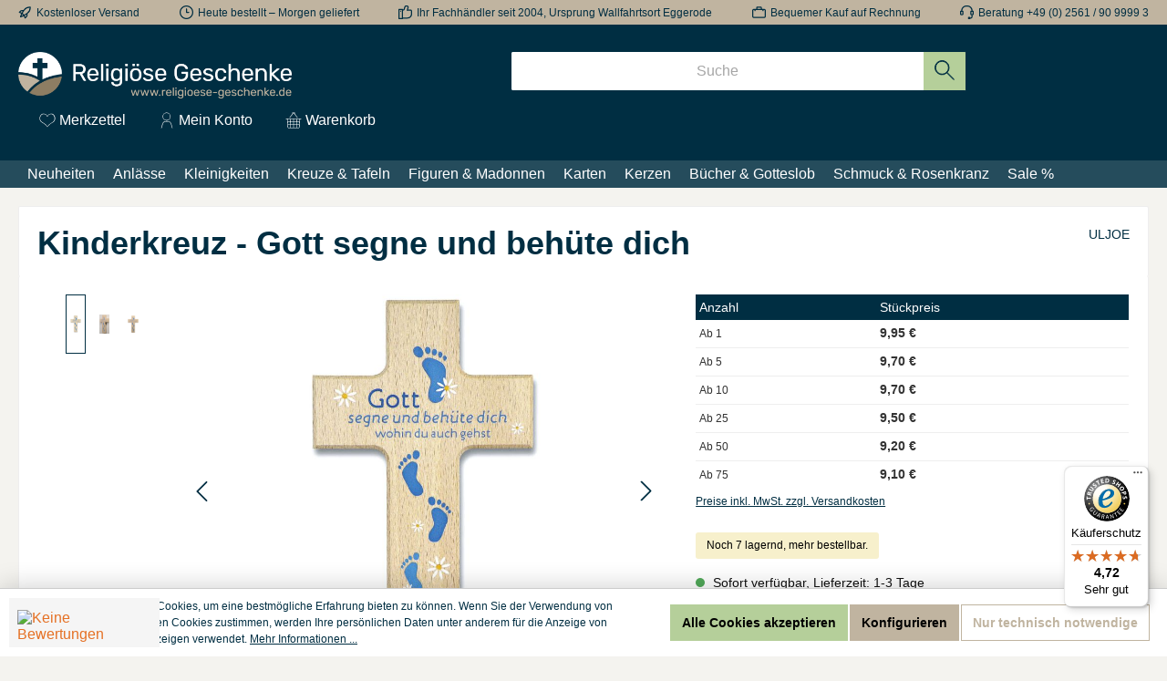

--- FILE ---
content_type: text/html; charset=UTF-8
request_url: https://www.religioese-geschenke.de/kinderkreuz-gott-segne-und-behuete-dich.html
body_size: 75810
content:

<!DOCTYPE html>

<html lang="de-DE"
      itemscope="itemscope"
      itemtype="https://schema.org/WebPage">

                                
    <head>
        		                              <meta charset="utf-8">
            
                <meta name="viewport"
          content="width=device-width, initial-scale=1.0, maximum-scale=1.0, user-scalable=0">

                                <meta name="author"
                      content="">
                <meta name="robots"
                      content="index,follow">
                <meta name="revisit-after"
                      content="15 days">
                <meta name="keywords"
                      content="">
                <meta name="description"
                      content="Kinderkreuz - Gott segne und behüte dich, Kinderkreuz mit Füßenabdrücken, Material: Buchenholz, Verarbeitung: Handarbeit, Größe: 15 x 9 x 1,3 cm, Farbe: Blau, Darstellung: Füße, Text ...">
            

    
    
    
                <meta property="og:type"
          content="product">
    <meta property="og:site_name"
          content="Religioese Geschenke: christliche Geschenke günstig online kaufen">
    <meta property="og:url"
          content="https://www.religioese-geschenke.de/detail/9b7f864642734a43aa5bd56b6907919e">
    <meta property="og:title"
          content="Kinderkreuz - Gott segne und behüte dich | WWK789">

    <meta property="og:description"
          content="Kinderkreuz - Gott segne und behüte dich, Kinderkreuz mit Füßenabdrücken, Material: Buchenholz, Verarbeitung: Handarbeit, Größe: 15 x 9 x 1,3 cm, Farbe: Blau, Darstellung: Füße, Text ...">
    <meta property="og:image"
          content="https://www.religioese-geschenke.de/media/b6/3e/1e/1703673541/316341_Product.jpg?ts=1703673541">

            <meta property="product:brand"
              content="ULJOE">
    
                        <meta property="product:price:amount"
          content="9.1">
    <meta property="product:price:currency"
          content="EUR">
    <meta property="product:product_link"
          content="https://www.religioese-geschenke.de/detail/9b7f864642734a43aa5bd56b6907919e">

    <meta name="twitter:card"
          content="product">
    <meta name="twitter:site"
          content="Religioese Geschenke: christliche Geschenke günstig online kaufen">
    <meta name="twitter:title"
          content="Kinderkreuz - Gott segne und behüte dich | WWK789">
    <meta name="twitter:description"
          content="Kinderkreuz - Gott segne und behüte dich, Kinderkreuz mit Füßenabdrücken, Material: Buchenholz, Verarbeitung: Handarbeit, Größe: 15 x 9 x 1,3 cm, Farbe: Blau, Darstellung: Füße, Text ...">
    <meta name="twitter:image"
          content="https://www.religioese-geschenke.de/media/b6/3e/1e/1703673541/316341_Product.jpg?ts=1703673541">

                            <meta itemprop="copyrightHolder"
                      content="Religioese Geschenke: christliche Geschenke günstig online kaufen">
                <meta itemprop="copyrightYear"
                      content="">
                <meta itemprop="isFamilyFriendly"
                      content="true">
                <meta itemprop="image"
                      content="https://www.religioese-geschenke.de/media/00/c4/25/1715772675/Religiose-Geschenke_RGB.png?ts=1715772675">
            
                                            <meta name="theme-color"
                      content="#F4F3EF">
                            
                                                
          <script>
      if (window.DooFinderScriptLoaded != true) {
        window.DooFinderScriptLoaded = true;

        let styleLink = document.createElement("link");
        styleLink.href = "https://www.religioese-geschenke.de/bundles/doofinder/css/doofinder.css?1765975220";
        styleLink.rel = "stylesheet";
        document.head.appendChild(styleLink);

        let script = document.createElement("script");
        script.src = "https://eu1-config.doofinder.com/2.x/8a75b93f-e03b-4d27-aa3e-ce9cdfdc8ca1.js";
        script.async = true;
        document.head.appendChild(script);

        let addToCartScript = document.createElement("script");
        addToCartScript.innerHTML = `
            class DoofinderAddToCartError extends Error {
    constructor(reason, status = "") {
      const message = "Error adding an item to the cart. Reason: " + reason + ". Status code: " + status;
      super(message);
      this.name = "DoofinderAddToCartError";
    }
  }

  document.addEventListener('doofinder.cart.add', async function(event) {
    const product = event.detail;
    const statusPromise = product.statusPromise;
    let isGroupLeader = product.grouping_id && product.grouping_id === product.item_id && product.group_leader;
    if(product.modifiable || isGroupLeader){
      //It's a configurable product, redirect to the product page to let the user configure the product
      statusPromise.reject(new DoofinderAddToCartError("It's a configurable product", 200));
      location.href = product.link;
      return;
    }

    const csrfTokenInput = document.querySelector('.product-info input[name="_csrf_token"]');

    let formData = new FormData();
    let productId = product.shopware_id;

    if (null !== csrfTokenInput && '' !== csrfTokenInput.value) {
      formData.append('_csrf_token', csrfTokenInput.value);
    }

    formData.append('redirectTo', 'frontend.cart.offcanvas');
    formData.append('lineItems[id][id]', productId);
    formData.append('lineItems[id][type]', 'product');
    formData.append('lineItems[id][referencedId]', productId);
    formData.append('lineItems[id][quantity]', 1);
    formData.append('lineItems[id][stackable]', 1);
    formData.append('lineItems[id][removable]', 1);

    let addItemUrl = '/checkout/line-item/add';

    instances = window.PluginManager.getPluginInstances("OffCanvasCart")
    if (instances.length > 0 && instances.some(i => typeof i.openOffCanvas === 'function')) {
      instances.forEach(i => typeof i.openOffCanvas === 'function' && i.openOffCanvas(addItemUrl, formData, () => {
        statusPromise.resolve("The item has been successfully added to the cart.");
      }))
    } else {
      let accessKey = 'SWSCY1NLCERYEWSYEMRTZVVJOQ';

      let headers = {
        'Accept': 'application/json',
        'Content-Type': 'application/json',
        'sw-access-key': accessKey,
      };
      let contextResult = await fetch("/store-api/context",
        {
          method: "GET",
          headers: headers
        }
      ).catch(error =>
        statusPromise.reject(new DoofinderAddToCartError("Couldn't fetch context", 200))
      );
      let context = await contextResult.json();
      let token = context.token;

      headers = {
        'sw-access-key': accessKey,
        'sw-context-token': token
      };
      let cartResult = await fetch(addItemUrl,
        {
          method: "POST",
          headers: headers,
          body: formData
        }
      ).catch(error =>
        statusPromise.reject(new DoofinderAddToCartError("Couldn't add line item to cart", 200))
      );
      let cart = await cartResult.json();
      statusPromise.resolve("The item has been successfully added to the cart.");
    }
  });


        `;
        document.head.appendChild(addToCartScript);

        let currency = 'EUR';
        (function(w, k) {w[k] = window[k] || function () { (window[k].q = window[k].q || []).push(arguments) }})(window, "doofinderApp");
        if (currency !== '') {
          doofinderApp("config", "currency", currency);
        }
      }
    </script>
  

	




    
        
                    <link rel="shortcut icon"
                  href="https://www.religioese-geschenke.de/media/12/2f/8b/1740741562/rg_symbol_(1).png?ts=1740741562">
        
                                <link rel="apple-touch-icon"
                  href="https://www.religioese-geschenke.de/media/31/52/05/1711627224/rg_symbol.png?ts=1740741530">
                    
            
    
    <link rel="canonical" href="https://www.religioese-geschenke.de/detail/9b7f864642734a43aa5bd56b6907919e">

                    <title itemprop="name">Kinderkreuz - Gott segne und behüte dich | WWK789</title>
        
        		                                                                <link rel="stylesheet"
                      href="https://www.religioese-geschenke.de/theme/693e829b6d18b0b4bf7ff3cef5651dbf/css/all.css?1768210455">
                                    

	





        
        
    
            <!-- Custom css code -->
    <style>.twt-usp-bar.is-footer{
display:none;
}
.navigation-flyout-categories.is-level-2{
display: none;
}

.twt-product-detail-manufacturernumber-label{
display: none;
}

.twt-product-detail-manufacturernumber{
display: none;
}

.product-detail-manufacturer-link{
display: none;
}</style>
    
                        <script>
        window.features = {"V6_5_0_0":true,"v6.5.0.0":true,"V6_6_0_0":true,"v6.6.0.0":true,"V6_7_0_0":false,"v6.7.0.0":false,"DISABLE_VUE_COMPAT":false,"disable.vue.compat":false,"ACCESSIBILITY_TWEAKS":false,"accessibility.tweaks":false,"ADMIN_VITE":false,"admin.vite":false,"TELEMETRY_METRICS":false,"telemetry.metrics":false,"CACHE_REWORK":false,"cache.rework":false};
    </script>
        
                        <!-- WbmTagManagerAnalytics Head Snippet Start -->
                <script type="text/javascript">
        var _paq = window._paq || [];
    var ironMatomoDataLayer = {
        'matomoUrl': "https://stats.lumundi.de/",
        'matomoScript': "matomo.js",
        'siteId': "1",
        'cookieDomain': "",
        'startTracking': "3",
        'cookieName': "",
        'cookieValue': "",
        'cookieValueAsRegex': "",
        'requireCookieConsent': "",
        'conversionFirstReferrer': "",
        'track': [],
        'trackLast': [],
    };
                    ironMatomoDataLayer.track.push(['setDocumentTitle', document.domain + "/" + document.title]);
                        
    ironMatomoDataLayer.track.push(['setEcommerceView',"WWK789","Kinderkreuz - Gott segne und behüte dich","",9.95]);
            ironMatomoDataLayer.trackLast.push(['trackPageView']);
    ironMatomoDataLayer.trackLast.push(['enableLinkTracking']);
    ironMatomoDataLayer.trackLast.push(['setTrackerUrl', ironMatomoDataLayer.matomoUrl + 'matomo.php']);
    ironMatomoDataLayer.trackLast.push(['setSiteId', ironMatomoDataLayer.siteId]);
    </script>
                                      
                <script>
            window.dataLayer = window.dataLayer || [];
            function gtag() { dataLayer.push(arguments); }
            gtag('consent', 'default', {
                'ad_user_data': 'denied',
                'ad_storage': 'denied',
                'ad_personalization': 'denied',
                'analytics_storage': 'denied'
            });
        </script>
    

          <script>
      if (window.DooFinderScriptLoaded != true) {
        window.DooFinderScriptLoaded = true;

        let styleLink = document.createElement("link");
        styleLink.href = "https://www.religioese-geschenke.de/bundles/doofinder/css/doofinder.css?1765975220";
        styleLink.rel = "stylesheet";
        document.head.appendChild(styleLink);

        let script = document.createElement("script");
        script.src = "https://eu1-config.doofinder.com/2.x/8a75b93f-e03b-4d27-aa3e-ce9cdfdc8ca1.js";
        script.async = true;
        document.head.appendChild(script);

        let addToCartScript = document.createElement("script");
        addToCartScript.innerHTML = `
            class DoofinderAddToCartError extends Error {
    constructor(reason, status = "") {
      const message = "Error adding an item to the cart. Reason: " + reason + ". Status code: " + status;
      super(message);
      this.name = "DoofinderAddToCartError";
    }
  }

  document.addEventListener('doofinder.cart.add', async function(event) {
    const product = event.detail;
    const statusPromise = product.statusPromise;
    let isGroupLeader = product.grouping_id && product.grouping_id === product.item_id && product.group_leader;
    if(product.modifiable || isGroupLeader){
      //It's a configurable product, redirect to the product page to let the user configure the product
      statusPromise.reject(new DoofinderAddToCartError("It's a configurable product", 200));
      location.href = product.link;
      return;
    }

    const csrfTokenInput = document.querySelector('.product-info input[name="_csrf_token"]');

    let formData = new FormData();
    let productId = product.shopware_id;

    if (null !== csrfTokenInput && '' !== csrfTokenInput.value) {
      formData.append('_csrf_token', csrfTokenInput.value);
    }

    formData.append('redirectTo', 'frontend.cart.offcanvas');
    formData.append('lineItems[id][id]', productId);
    formData.append('lineItems[id][type]', 'product');
    formData.append('lineItems[id][referencedId]', productId);
    formData.append('lineItems[id][quantity]', 1);
    formData.append('lineItems[id][stackable]', 1);
    formData.append('lineItems[id][removable]', 1);

    let addItemUrl = '/checkout/line-item/add';

    instances = window.PluginManager.getPluginInstances("OffCanvasCart")
    if (instances.length > 0 && instances.some(i => typeof i.openOffCanvas === 'function')) {
      instances.forEach(i => typeof i.openOffCanvas === 'function' && i.openOffCanvas(addItemUrl, formData, () => {
        statusPromise.resolve("The item has been successfully added to the cart.");
      }))
    } else {
      let accessKey = 'SWSCY1NLCERYEWSYEMRTZVVJOQ';

      let headers = {
        'Accept': 'application/json',
        'Content-Type': 'application/json',
        'sw-access-key': accessKey,
      };
      let contextResult = await fetch("/store-api/context",
        {
          method: "GET",
          headers: headers
        }
      ).catch(error =>
        statusPromise.reject(new DoofinderAddToCartError("Couldn't fetch context", 200))
      );
      let context = await contextResult.json();
      let token = context.token;

      headers = {
        'sw-access-key': accessKey,
        'sw-context-token': token
      };
      let cartResult = await fetch(addItemUrl,
        {
          method: "POST",
          headers: headers,
          body: formData
        }
      ).catch(error =>
        statusPromise.reject(new DoofinderAddToCartError("Couldn't add line item to cart", 200))
      );
      let cart = await cartResult.json();
      statusPromise.resolve("The item has been successfully added to the cart.");
    }
  });


        `;
        document.head.appendChild(addToCartScript);

        let currency = 'EUR';
        (function(w, k) {w[k] = window[k] || function () { (window[k].q = window[k].q || []).push(arguments) }})(window, "doofinderApp");
        if (currency !== '') {
          doofinderApp("config", "currency", currency);
        }
      }
    </script>
          

    


            
    
    <script>
        UpwaveCustomCodeState = {
            shop: {
                controllerAction: "product-index",
            },
            config: [
                                                                                                                                                                                                                                                                                                                                                                                                                                                                                                                                                                                                                                                                                                                                                                                                                                                                                                                                                                                                                                                                                                                                                                                            ]
        }
    </script>
                                                                                                                                                                                                                                                                                                                                                                                                                    

            <script id="wbmTagMangerDefine" type="text/javascript">
            let gtmIsTrackingProductClicks = Boolean(1),
                gtmIsTrackingAddToWishlistClicks = Boolean(),
                gtmContainerId = 'GTM-K4NQN6',
                hasSWConsentSupport = Boolean(1);
            window.wbmScriptIsSet = false;
            window.dataLayer = window.dataLayer || [];
            window.dataLayer.push({"event":"user","id":null});
        </script>

        <script id="wbmTagMangerDataLayer" type="text/javascript">
            window.dataLayer.push({ ecommerce: null });
            window.dataLayer.push({"google_tag_params":{"ecomm_prodid":"WWK789","ecomm_pagetype":"product"}});

            
                

            
            let onEventDataLayer = JSON.parse('[{"event":"view_item","ecommerce":{"value":9.95,"items":[{"item_category":"301_Kreuze","price":9.95,"item_brand":"ULJOE","item_id":"WWK789","item_name":"Kinderkreuz - Gott segne und beh\u00fcte dich","item_variant":""}],"currency":"EUR"}}]');
                    </script>    
                        <script id="wbmTagManger" type="text/javascript" >
                function getCookie(name) {
                    var cookieMatch = document.cookie.match(name + '=(.*?)(;|$)');
                    return cookieMatch && decodeURI(cookieMatch[1]);
                }

                let gtmCookieSet = getCookie('wbm-tagmanager-enabled');
                
                let googleTag = function(w,d,s,l,i){w[l]=w[l]||[];w[l].push({'gtm.start':new Date().getTime(),event:'gtm.js'});var f=d.getElementsByTagName(s)[0],j=d.createElement(s),dl=l!='dataLayer'?'&l='+l:'';j.async=true;j.src='https://www.googletagmanager.com/gtm.js?id='+i+dl+'';f.parentNode.insertBefore(j,f);};
                

                if (hasSWConsentSupport && gtmCookieSet === null) {
                    window.wbmGoogleTagmanagerId = gtmContainerId;
                    window.wbmScriptIsSet = false;
                    window.googleTag = googleTag;
                } else {
                    window.wbmScriptIsSet = true;
                    googleTag(window, document, 'script', 'dataLayer', gtmContainerId);
                    googleTag = null;

                    window.dataLayer = window.dataLayer || [];
                    function gtag() { dataLayer.push(arguments); }

                    if (hasSWConsentSupport) {
                        (() => {
                            const analyticsStorageEnabled = document.cookie.split(';').some((item) => item.trim().includes('google-analytics-enabled=1'));
                            const adsEnabled = document.cookie.split(';').some((item) => item.trim().includes('google-ads-enabled=1'));

                            gtag('consent', 'update', {
                                'ad_storage': adsEnabled ? 'granted' : 'denied',
                                'ad_user_data': adsEnabled ? 'granted' : 'denied',
                                'ad_personalization': adsEnabled ? 'granted' : 'denied',
                                'analytics_storage': analyticsStorageEnabled ? 'granted' : 'denied'
                            });
                        })();
                    }
                }

                
            </script><!-- WbmTagManagerAnalytics Head Snippet End -->
            

                
                            
            <script type="text/javascript"
                                src='https://www.google.com/recaptcha/api.js?render=6LeWVjIpAAAAAPNpXR38udb-siLD4npfyHnfeJao'
                defer></script>
        <script>
                                        window.googleReCaptchaV3Active = true;
                    </script>
            
                    

            <script>
            window.diztechContextToken = "IIhdIV5HNgcoqAkIXiKXkbNsjer4wGPJ"
            window.diztechAccessToken = "SWSCY1NLCERYEWSYEMRTZVVJOQ"
            window.diztechStoreApiUrl = "https://www.religioese-geschenke.de"
        </script>
    
                                    <script>
                    window.useDefaultCookieConsent = true;
                </script>
                    
                                <script>
                window.activeNavigationId = '018a8e32f5a978a9b2e310c96ae3236f';
                window.router = {
                    'frontend.cart.offcanvas': '/checkout/offcanvas',
                    'frontend.cookie.offcanvas': '/cookie/offcanvas',
                    'frontend.checkout.finish.page': '/checkout/finish',
                    'frontend.checkout.info': '/widgets/checkout/info',
                    'frontend.menu.offcanvas': '/widgets/menu/offcanvas',
                    'frontend.cms.page': '/widgets/cms',
                    'frontend.cms.navigation.page': '/widgets/cms/navigation',
                    'frontend.account.addressbook': '/widgets/account/address-book',
                    'frontend.country.country-data': '/country/country-state-data',
                    'frontend.app-system.generate-token': '/app-system/Placeholder/generate-token',
                    };
                window.salesChannelId = '018b6c232ec4729f9813dd57cf7899f7';
            </script>
        
                                <script>
                
                window.breakpoints = {"xs":0,"sm":576,"md":768,"lg":992,"xl":1200,"xxl":1400};
            </script>
        
                                    <script>
                    window.customerLoggedInState = 0;

                    window.wishlistEnabled = 1;
                </script>
                    
                			<script src="https://www.religioese-geschenke.de/theme/018bc92ace1971c3915696d416a82c99/assets/js/jquery-3.5.1.slim.min.js?1768210455"></script>
	
		        

                            <script>
                window.themeAssetsPublicPath = 'https://www.religioese-geschenke.de/theme/018bc92ace1971c3915696d416a82c99/assets/';
            </script>
        
                                                            <script>
                        window.themeJsPublicPath = 'https://www.religioese-geschenke.de/theme/693e829b6d18b0b4bf7ff3cef5651dbf/js/';
                    </script>
                                            <script type="text/javascript" src="https://www.religioese-geschenke.de/theme/693e829b6d18b0b4bf7ff3cef5651dbf/js/storefront/storefront.js?1768210455" defer></script>
                                            <script type="text/javascript" src="https://www.religioese-geschenke.de/theme/693e829b6d18b0b4bf7ff3cef5651dbf/js/swag-pay-pal/swag-pay-pal.js?1768210455" defer></script>
                                            <script type="text/javascript" src="https://www.religioese-geschenke.de/theme/693e829b6d18b0b4bf7ff3cef5651dbf/js/swag-amazon-pay/swag-amazon-pay.js?1768210455" defer></script>
                                            <script type="text/javascript" src="https://www.religioese-geschenke.de/theme/693e829b6d18b0b4bf7ff3cef5651dbf/js/newsletter-sendinblue/newsletter-sendinblue.js?1768210455" defer></script>
                                            <script type="text/javascript" src="https://www.religioese-geschenke.de/theme/693e829b6d18b0b4bf7ff3cef5651dbf/js/atl-product-configurator/atl-product-configurator.js?1768210455" defer></script>
                                            <script type="text/javascript" src="https://www.religioese-geschenke.de/theme/693e829b6d18b0b4bf7ff3cef5651dbf/js/iron-matomo/iron-matomo.js?1768210455" defer></script>
                                            <script type="text/javascript" src="https://www.religioese-geschenke.de/theme/693e829b6d18b0b4bf7ff3cef5651dbf/js/shop-studio-pixel-your-shop/shop-studio-pixel-your-shop.js?1768210455" defer></script>
                                            <script type="text/javascript" src="https://www.religioese-geschenke.de/theme/693e829b6d18b0b4bf7ff3cef5651dbf/js/upwave-custom-code/upwave-custom-code.js?1768210455" defer></script>
                                            <script type="text/javascript" src="https://www.religioese-geschenke.de/theme/693e829b6d18b0b4bf7ff3cef5651dbf/js/cbax-modul-analytics/cbax-modul-analytics.js?1768210455" defer></script>
                                            <script type="text/javascript" src="https://www.religioese-geschenke.de/theme/693e829b6d18b0b4bf7ff3cef5651dbf/js/blmedia-product-slider/blmedia-product-slider.js?1768210455" defer></script>
                                            <script type="text/javascript" src="https://www.religioese-geschenke.de/theme/693e829b6d18b0b4bf7ff3cef5651dbf/js/esmx-google-customer-reviews/esmx-google-customer-reviews.js?1768210455" defer></script>
                                            <script type="text/javascript" src="https://www.religioese-geschenke.de/theme/693e829b6d18b0b4bf7ff3cef5651dbf/js/blmedia-p-l-z-complete/blmedia-p-l-z-complete.js?1768210455" defer></script>
                                            <script type="text/javascript" src="https://www.religioese-geschenke.de/theme/693e829b6d18b0b4bf7ff3cef5651dbf/js/blmedia-marketing-packages/blmedia-marketing-packages.js?1768210455" defer></script>
                                            <script type="text/javascript" src="https://www.religioese-geschenke.de/theme/693e829b6d18b0b4bf7ff3cef5651dbf/js/wbm-tag-manager-analytics/wbm-tag-manager-analytics.js?1768210455" defer></script>
                                            <script type="text/javascript" src="https://www.religioese-geschenke.de/theme/693e829b6d18b0b4bf7ff3cef5651dbf/js/blmedia-category-card-slider/blmedia-category-card-slider.js?1768210455" defer></script>
                                            <script type="text/javascript" src="https://www.religioese-geschenke.de/theme/693e829b6d18b0b4bf7ff3cef5651dbf/js/diztech-notification/diztech-notification.js?1768210455" defer></script>
                                            <script type="text/javascript" src="https://www.religioese-geschenke.de/theme/693e829b6d18b0b4bf7ff3cef5651dbf/js/atl-wishlist-manager/atl-wishlist-manager.js?1768210455" defer></script>
                                            <script type="text/javascript" src="https://www.religioese-geschenke.de/theme/693e829b6d18b0b4bf7ff3cef5651dbf/js/doo-finder/doo-finder.js?1768210455" defer></script>
                                            <script type="text/javascript" src="https://www.religioese-geschenke.de/theme/693e829b6d18b0b4bf7ff3cef5651dbf/js/trusted-shops-easy-integration-s6/trusted-shops-easy-integration-s6.js?1768210455" defer></script>
                                            <script type="text/javascript" src="https://www.religioese-geschenke.de/theme/693e829b6d18b0b4bf7ff3cef5651dbf/js/tcinn-theme-ware-bike/tcinn-theme-ware-bike.js?1768210455" defer></script>
                                            <script type="text/javascript" src="https://www.religioese-geschenke.de/theme/693e829b6d18b0b4bf7ff3cef5651dbf/js/religioese-geschenke/religioese-geschenke.js?1768210455" defer></script>
                                                        

    
    
        </head>

        
                
        <body class="is-ctl-product is-act-index themeware twt-bike twt-header-type-1 twt-full-width-boxed twt-is-cms-product-detail twt-cms-styling">

                            
    
    
            <div class="skip-to-content bg-primary-subtle text-primary-emphasis visually-hidden-focusable overflow-hidden">
            <div class="container d-flex justify-content-center">
                                                                                        <a href="#content-main" class="skip-to-content-link d-inline-flex text-decoration-underline m-1 p-2 fw-bold gap-2">
                                Zum Hauptinhalt springen
                            </a>
                                            
                                                                        <a href="#header-main-search-input" class="skip-to-content-link d-inline-flex text-decoration-underline m-1 p-2 fw-bold gap-2 d-none d-sm-block">
                                Zur Suche springen
                            </a>
                                            
                                                                        <a href="#main-navigation-menu" class="skip-to-content-link d-inline-flex text-decoration-underline m-1 p-2 fw-bold gap-2 d-none d-lg-block">
                                Zur Hauptnavigation springen
                            </a>
                                                                        </div>
        </div>
        
    	
    																																																																																																																																																																																																																																																																																																																																																																																																																																													    
						                                <noscript>
                <iframe src="https://www.googletagmanager.com/ns.html?id=GTM-K4NQN6"
                        height="0"
                        width="0"
                        style="display:none;visibility:hidden"
                        title="Google Tagmanager">

                </iframe>
            </noscript>
            
                    <noscript class="noscript-main">
                
    <div role="alert"
                  class="alert alert-info alert-has-icon">
                                                                        
                                                        
        
        
        
                                    
                <span class="icon icon-info" aria-hidden="true">
                                        <svg xmlns="http://www.w3.org/2000/svg" xmlns:xlink="http://www.w3.org/1999/xlink" width="24" height="24" viewBox="0 0 24 24"><defs><path d="M12 7c.5523 0 1 .4477 1 1s-.4477 1-1 1-1-.4477-1-1 .4477-1 1-1zm1 9c0 .5523-.4477 1-1 1s-1-.4477-1-1v-5c0-.5523.4477-1 1-1s1 .4477 1 1v5zm11-4c0 6.6274-5.3726 12-12 12S0 18.6274 0 12 5.3726 0 12 0s12 5.3726 12 12zM12 2C6.4772 2 2 6.4772 2 12s4.4772 10 10 10 10-4.4772 10-10S17.5228 2 12 2z" id="icons-default-info" /></defs><use xlink:href="#icons-default-info" fill="#758CA3" fill-rule="evenodd" /></svg>
                    </span>
    

                                                        
                                    
                    <div class="alert-content-container">
                                                    
                                                        <div class="alert-content">                                                    Um unseren Shop in vollem Umfang nutzen zu können, empfehlen wir Ihnen Javascript in Ihrem Browser zu aktivieren.
                                                                </div>                
                                                                </div>
            </div>
            </noscript>
        

            
    

        		
				





	 					
	
	


	
	
	
	
	


	
	<section id="twt-usp-bar"			 class="twt-usp-bar is-header is-small layout-1 top"
			 data-twt-usp-bar-position="1"			 data-twt-usp-bar-usps="5"
	>

					<div class="twt-usp-bar-container">
				<div class="twt-usp-bar-items">
					





 



                            
            
                
                                    <div class="twt-usp-bar-item twt-usp-1 item-1">
                    <div class="item-icon">
                                                
	    
        
        
        
                                    
                <span class="icon icon-rocket" aria-hidden="true">
                                        <svg xmlns="http://www.w3.org/2000/svg" xmlns:xlink="http://www.w3.org/1999/xlink" width="24" height="24" viewBox="0 0 24 24"><defs><path d="M5.2213 14.4042a12.7324 12.7324 0 0 0-3.4638-1.434c-.7541-.1886-1.0142-1.1277-.4646-1.6773l1.8284-1.8284A5 5 0 0 1 6.657 8h2.47l.47-.6462A13 13 0 0 1 20.1107 2H21c.5523 0 1 .4477 1 1v.8893a13 13 0 0 1-5.3538 10.5136l-.4355.3167.2102.8407a5 5 0 0 1-1.3152 4.7482l-2.3986 2.3986c-.5496.5496-1.4887.2895-1.6772-.4646a12.7324 12.7324 0 0 0-1.434-3.4638 41.8718 41.8718 0 0 1-5.2797 2.17c-.7817.2606-1.5255-.4832-1.2649-1.265a41.8718 41.8718 0 0 1 2.17-5.2795zm.9287-1.7747A41.8718 41.8718 0 0 1 7.7358 10h-1.079a3 3 0 0 0-2.1213.8787l-.661.661c.794.2997 1.5546.665 2.2755 1.0898zm8.309 3.33a41.8717 41.8717 0 0 1-3.0885 1.8905 14.7187 14.7187 0 0 1 1.0897 2.2755l1.2313-1.2312a3 3 0 0 0 .789-2.849l-.0214-.0858zm-4.2242.2328a39.8717 39.8717 0 0 0 4.292-2.721l.943-.6859a11 11 0 0 0 4.5296-8.7848A11 11 0 0 0 11.2146 8.53l-.686.9432a39.8717 39.8717 0 0 0-2.721 4.2919 14.762 14.762 0 0 1 2.4272 2.4271zm-1.8172.936a12.7602 12.7602 0 0 0-1.5459-1.5459c-.4347.9-.8358 1.8167-1.202 2.748a39.8718 39.8718 0 0 0 2.7479-1.2021z" id="icons-default-rocket" /></defs><use xlink:href="#icons-default-rocket" fill="#758CA3" fill-rule="evenodd" /></svg>
                    </span>
    

    	                    </div>
                    <div class="item-label">
                        <div class="item-title"><a href="https://www.religioese-geschenke.de/versandkosten/">Kostenloser Versand</a></div>
                                            </div>
                </div>
                    
    
                
                                    <div class="twt-usp-bar-item twt-usp-2 item-2">
                    <div class="item-icon">
                                                
	    
        
        
        
                                    
                <span class="icon icon-clock" aria-hidden="true">
                                        <svg xmlns="http://www.w3.org/2000/svg" xmlns:xlink="http://www.w3.org/1999/xlink" width="24" height="24" viewBox="0 0 24 24"><defs><path d="M13 11V6c0-.5523-.4477-1-1-1s-1 .4477-1 1v6c0 .5523.4477 1 1 1h4c.5523 0 1-.4477 1-1s-.4477-1-1-1h-3zm-1 13C5.3726 24 0 18.6274 0 12S5.3726 0 12 0s12 5.3726 12 12-5.3726 12-12 12zm0-2c5.5228 0 10-4.4772 10-10S17.5228 2 12 2 2 6.4772 2 12s4.4772 10 10 10z" id="icons-default-clock" /></defs><use xlink:href="#icons-default-clock" fill="#758CA3" fill-rule="evenodd" /></svg>
                    </span>
    

    	                    </div>
                    <div class="item-label">
                        <div class="item-title">Heute bestellt – Morgen geliefert</div>
                                            </div>
                </div>
                    
    
                
                                    <div class="twt-usp-bar-item twt-usp-3 item-3">
                    <div class="item-icon">
                                                
	    
        
        
        
                                    
                <span class="icon icon-thumb-up" aria-hidden="true">
                                        <svg xmlns="http://www.w3.org/2000/svg" xmlns:xlink="http://www.w3.org/1999/xlink" width="24" height="24" viewBox="0 0 24 24"><defs><path d="M4 9c.5523 0 1 .4477 1 1s-.4477 1-1 1-1-.4477-1-1 .4477-1 1-1zm4-2h.2457a1 1 0 0 0 .9615-.7253l1.1711-4.0989A3 3 0 0 1 13.263 0h1.76c1.6568 0 3 1.3431 3 3a3 3 0 0 1-.1155.8242L17 7h4c1.6569 0 3 1.3431 3 3v5c0 4.4183-3.5817 8-8 8H8c0 .5523-.4477 1-1 1H1c-.5523 0-1-.4477-1-1V7c0-.5523.4477-1 1-1h6c.5523 0 1 .4477 1 1zM6 8H2v14h4V8zm2 1v12h8c3.3137 0 6-2.6863 6-6v-5c0-.5523-.4477-1-1-1h-6.6515l1.6358-5.7253A1 1 0 0 0 16.0228 3c0-.5523-.4477-1-1-1H13.263a1 1 0 0 0-.9615.7253l-1.1711 4.0989A3 3 0 0 1 8.2457 9H8z" id="icons-default-thumb-up" /></defs><use xlink:href="#icons-default-thumb-up" fill="#758CA3" fill-rule="evenodd" /></svg>
                    </span>
    

    	                    </div>
                    <div class="item-label">
                        <div class="item-title"><a href="https://www.religioese-geschenke.de/ueber-uns/geschichte/">Ihr Fachhändler seit 2004, Ursprung Wallfahrtsort Eggerode</a></div>
                                            </div>
                </div>
                    
    
                
                                    <div class="twt-usp-bar-item twt-usp-4 item-4">
                    <div class="item-icon">
                                                
	    
        
        
        
                                    
                <span class="icon icon-briefcase" aria-hidden="true">
                                        <svg xmlns="http://www.w3.org/2000/svg" xmlns:xlink="http://www.w3.org/1999/xlink" width="24" height="24" viewBox="0 0 24 24"><defs><path d="M20 8v1c0 .5523-.4477 1-1 1s-1-.4477-1-1V8H6v1c0 .5523-.4477 1-1 1s-1-.4477-1-1V8H3c-.5523 0-1 .4477-1 1v10c0 .5523.4477 1 1 1h18c.5523 0 1-.4477 1-1V9c0-.5523-.4477-1-1-1h-1zM7 6V4c0-1.1046.8954-2 2-2h6c1.1046 0 2 .8954 2 2v2h4c1.6569 0 3 1.3431 3 3v10c0 1.6569-1.3431 3-3 3H3c-1.6569 0-3-1.3431-3-3V9c0-1.6569 1.3431-3 3-3h4zm2 0h6V4H9v2z" id="icons-default-briefcase" /></defs><use xlink:href="#icons-default-briefcase" fill="#758CA3" fill-rule="evenodd" /></svg>
                    </span>
    

    	                    </div>
                    <div class="item-label">
                        <div class="item-title"><a href="https://www.religioese-geschenke.de/zahlweise/">Bequemer Kauf auf Rechnung</a></div>
                                            </div>
                </div>
                    
    
                
                                    <div class="twt-usp-bar-item twt-usp-5 item-5">
                    <div class="item-icon">
                                                
	    
        
        
        
                                    
                <span class="icon icon-headset" aria-hidden="true">
                                        <svg xmlns="http://www.w3.org/2000/svg" xmlns:xlink="http://www.w3.org/1999/xlink" width="24" height="24" viewBox="0 0 24 24"><defs><path d="M2 11v4h2v-4H2zm20-2c1.1046 0 2 .8954 2 2v4c0 1.1046-.8954 2-2 2v3c0 1.6569-1.3431 3-3 3h-1c0 .5523-.4477 1-1 1h-2c-.5523 0-1-.4477-1-1v-2c0-.5523.4477-1 1-1h2c.5523 0 1 .4477 1 1h1c.5523 0 1-.4477 1-1v-3c-1.1046 0-2-.8954-2-2v-4c0-1.1046.8954-2 2-2 0-3.866-3.134-7-7-7h-2C7.134 2 4 5.134 4 9c1.1046 0 2 .8954 2 2v4c0 1.1046-.8954 2-2 2H2c-1.1046 0-2-.8954-2-2v-4c0-1.1046.8954-2 2-2 0-4.9706 4.0294-9 9-9h2c4.9706 0 9 4.0294 9 9zm-2 2v4h2v-4h-2z" id="icons-default-headset" /></defs><use xlink:href="#icons-default-headset" fill="#758CA3" fill-rule="evenodd" /></svg>
                    </span>
    

    	                    </div>
                    <div class="item-label">
                        <div class="item-title"><a href="https://www.religioese-geschenke.de/kontaktformular/">Beratung +49 (0) 2561 / 90 9999 3</a></div>
                                            </div>
                </div>
                    
    
        				</div>

																
															</div>
		
	</section>
	
		                
            <header class="header-main">
                                    <div class="container">
                            			
	
    					        <div class="row align-items-center header-row">
                            <div class="col-12 col-lg-auto header-logo-col">
                        <div class="header-logo-main">
                      <a class="header-logo-main-link"
               href="/"
               title="Zur Startseite gehen">
                				                    <picture class="header-logo-picture">
                                                                            
                                                                            
                                                                                    <img src="https://www.religioese-geschenke.de/media/00/c4/25/1715772675/Religiose-Geschenke_RGB.png?ts=1715772675"
                                     alt="Zur Startseite gehen"
                                     class="img-fluid header-logo-main-img">
                                                                        </picture>
                
	
					
		            </a>
        

          <script>
      if (window.DooFinderScriptLoaded != true) {
        window.DooFinderScriptLoaded = true;

        let styleLink = document.createElement("link");
        styleLink.href = "https://www.religioese-geschenke.de/bundles/doofinder/css/doofinder.css?1765975220";
        styleLink.rel = "stylesheet";
        document.head.appendChild(styleLink);

        let script = document.createElement("script");
        script.src = "https://eu1-config.doofinder.com/2.x/8a75b93f-e03b-4d27-aa3e-ce9cdfdc8ca1.js";
        script.async = true;
        document.head.appendChild(script);

        let addToCartScript = document.createElement("script");
        addToCartScript.innerHTML = `
            class DoofinderAddToCartError extends Error {
    constructor(reason, status = "") {
      const message = "Error adding an item to the cart. Reason: " + reason + ". Status code: " + status;
      super(message);
      this.name = "DoofinderAddToCartError";
    }
  }

  document.addEventListener('doofinder.cart.add', async function(event) {
    const product = event.detail;
    const statusPromise = product.statusPromise;
    let isGroupLeader = product.grouping_id && product.grouping_id === product.item_id && product.group_leader;
    if(product.modifiable || isGroupLeader){
      //It's a configurable product, redirect to the product page to let the user configure the product
      statusPromise.reject(new DoofinderAddToCartError("It's a configurable product", 200));
      location.href = product.link;
      return;
    }

    const csrfTokenInput = document.querySelector('.product-info input[name="_csrf_token"]');

    let formData = new FormData();
    let productId = product.shopware_id;

    if (null !== csrfTokenInput && '' !== csrfTokenInput.value) {
      formData.append('_csrf_token', csrfTokenInput.value);
    }

    formData.append('redirectTo', 'frontend.cart.offcanvas');
    formData.append('lineItems[id][id]', productId);
    formData.append('lineItems[id][type]', 'product');
    formData.append('lineItems[id][referencedId]', productId);
    formData.append('lineItems[id][quantity]', 1);
    formData.append('lineItems[id][stackable]', 1);
    formData.append('lineItems[id][removable]', 1);

    let addItemUrl = '/checkout/line-item/add';

    instances = window.PluginManager.getPluginInstances("OffCanvasCart")
    if (instances.length > 0 && instances.some(i => typeof i.openOffCanvas === 'function')) {
      instances.forEach(i => typeof i.openOffCanvas === 'function' && i.openOffCanvas(addItemUrl, formData, () => {
        statusPromise.resolve("The item has been successfully added to the cart.");
      }))
    } else {
      let accessKey = 'SWSCY1NLCERYEWSYEMRTZVVJOQ';

      let headers = {
        'Accept': 'application/json',
        'Content-Type': 'application/json',
        'sw-access-key': accessKey,
      };
      let contextResult = await fetch("/store-api/context",
        {
          method: "GET",
          headers: headers
        }
      ).catch(error =>
        statusPromise.reject(new DoofinderAddToCartError("Couldn't fetch context", 200))
      );
      let context = await contextResult.json();
      let token = context.token;

      headers = {
        'sw-access-key': accessKey,
        'sw-context-token': token
      };
      let cartResult = await fetch(addItemUrl,
        {
          method: "POST",
          headers: headers,
          body: formData
        }
      ).catch(error =>
        statusPromise.reject(new DoofinderAddToCartError("Couldn't add line item to cart", 200))
      );
      let cart = await cartResult.json();
      statusPromise.resolve("The item has been successfully added to the cart.");
    }
  });


        `;
        document.head.appendChild(addToCartScript);

        let currency = 'EUR';
        (function(w, k) {w[k] = window[k] || function () { (window[k].q = window[k].q || []).push(arguments) }})(window, "doofinderApp");
        if (currency !== '') {
          doofinderApp("config", "currency", currency);
        }
      }
    </script>
      </div>
                </div>
            
            					                <div class="col-12 order-2 col-sm order-sm-1 header-search-col">
                    <div class="row">
                        <div class="col-sm-auto d-none d-sm-block d-lg-none">
                                                            <div class="nav-main-toggle">
                                                                            <button
                                            class="btn nav-main-toggle-btn header-actions-btn"
                                            type="button"
                                            data-off-canvas-menu="true"
                                            aria-label="Menü"
                                        >
                                            				    
        
        
        
                        












    <span class="icon icon-themeware icon-stack icon-solid"><?xml version="1.0" encoding="utf-8"?><svg xmlns="http://www.w3.org/2000/svg" viewBox="0 0 24 24"><path d="M23,4.1H1a.36.36,0,0,1-.37-.37A.37.37,0,0,1,1,3.35H23a.38.38,0,0,1,.38.38A.37.37,0,0,1,23,4.1Z"/><path d="M23,12.28H1a.36.36,0,0,1-.37-.37A.37.37,0,0,1,1,11.53H23a.38.38,0,0,1,.38.38A.37.37,0,0,1,23,12.28Z"/><path d="M23,20.65H1a.37.37,0,0,1-.37-.38A.36.36,0,0,1,1,19.9H23a.37.37,0,0,1,.38.37A.38.38,0,0,1,23,20.65Z"/></svg></span>






    	
		<span class="header-nav-main-toggle-label">
		Navigation
	</span>
                                        </button>
                                                                    </div>
                                                    </div>
                        <div class="col">
                            
      <div class="collapse"
         id="searchCollapse">
        <div class="header-search">
                            <form action="/search"
                      method="get"
                      data-search-widget="true"
                      data-search-widget-options="{&quot;searchWidgetMinChars&quot;:2}"
                      data-url="/suggest?search="
                      class="header-search-form">
                    		                        <div class="input-group">
                                                            <input type="search"
                                       id="header-main-search-input"
                                       name="search"
                                       class="form-control header-search-input"
                                       autocomplete="off"
                                       autocapitalize="off"
                                       placeholder="Suche"
                                       aria-label="Suche"
                                       value=""
                                >
                            
                            	<button type="submit"
			class="btn header-search-btn"
			aria-label="Suchen"
	>
		<span class="header-search-icon">
													    
        
        
        
                        












    <span class="icon icon-themeware icon-search icon-solid"><?xml version="1.0" encoding="utf-8"?><svg xmlns="http://www.w3.org/2000/svg" viewBox="0 0 24 24"><path d="M23.25,22.73l-8-8A8.32,8.32,0,0,0,17.47,9a8.46,8.46,0,1,0-2.77,6.21l8,8a.36.36,0,0,0,.26.11.4.4,0,0,0,.27-.11A.4.4,0,0,0,23.25,22.73ZM1.39,9A7.67,7.67,0,1,1,9.06,16.7,7.67,7.67,0,0,1,1.39,9Z"/></svg></span>






    					</span>
	</button>

                                                            <button class="btn header-close-btn js-search-close-btn d-none"
                                        type="button"
                                        aria-label="Die Dropdown-Suche schließen">
                                    <span class="header-close-icon">
                                            
        
        
        
                                    
                <span class="icon icon-x">
                                        <svg xmlns="http://www.w3.org/2000/svg" xmlns:xlink="http://www.w3.org/1999/xlink" width="24" height="24" viewBox="0 0 24 24"><defs><path d="m10.5858 12-7.293-7.2929c-.3904-.3905-.3904-1.0237 0-1.4142.3906-.3905 1.0238-.3905 1.4143 0L12 10.5858l7.2929-7.293c.3905-.3904 1.0237-.3904 1.4142 0 .3905.3906.3905 1.0238 0 1.4143L13.4142 12l7.293 7.2929c.3904.3905.3904 1.0237 0 1.4142-.3906.3905-1.0238.3905-1.4143 0L12 13.4142l-7.2929 7.293c-.3905.3904-1.0237.3904-1.4142 0-.3905-.3906-.3905-1.0238 0-1.4143L10.5858 12z" id="icons-default-x" /></defs><use xlink:href="#icons-default-x" fill="#758CA3" fill-rule="evenodd" /></svg>
                    </span>
    

                                        </span>
                                </button>
                                                    </div>
                    

					                </form>
                    </div>
    </div>


          <script>
      if (window.DooFinderScriptLoaded != true) {
        window.DooFinderScriptLoaded = true;

        let styleLink = document.createElement("link");
        styleLink.href = "https://www.religioese-geschenke.de/bundles/doofinder/css/doofinder.css?1765975220";
        styleLink.rel = "stylesheet";
        document.head.appendChild(styleLink);

        let script = document.createElement("script");
        script.src = "https://eu1-config.doofinder.com/2.x/8a75b93f-e03b-4d27-aa3e-ce9cdfdc8ca1.js";
        script.async = true;
        document.head.appendChild(script);

        let addToCartScript = document.createElement("script");
        addToCartScript.innerHTML = `
            class DoofinderAddToCartError extends Error {
    constructor(reason, status = "") {
      const message = "Error adding an item to the cart. Reason: " + reason + ". Status code: " + status;
      super(message);
      this.name = "DoofinderAddToCartError";
    }
  }

  document.addEventListener('doofinder.cart.add', async function(event) {
    const product = event.detail;
    const statusPromise = product.statusPromise;
    let isGroupLeader = product.grouping_id && product.grouping_id === product.item_id && product.group_leader;
    if(product.modifiable || isGroupLeader){
      //It's a configurable product, redirect to the product page to let the user configure the product
      statusPromise.reject(new DoofinderAddToCartError("It's a configurable product", 200));
      location.href = product.link;
      return;
    }

    const csrfTokenInput = document.querySelector('.product-info input[name="_csrf_token"]');

    let formData = new FormData();
    let productId = product.shopware_id;

    if (null !== csrfTokenInput && '' !== csrfTokenInput.value) {
      formData.append('_csrf_token', csrfTokenInput.value);
    }

    formData.append('redirectTo', 'frontend.cart.offcanvas');
    formData.append('lineItems[id][id]', productId);
    formData.append('lineItems[id][type]', 'product');
    formData.append('lineItems[id][referencedId]', productId);
    formData.append('lineItems[id][quantity]', 1);
    formData.append('lineItems[id][stackable]', 1);
    formData.append('lineItems[id][removable]', 1);

    let addItemUrl = '/checkout/line-item/add';

    instances = window.PluginManager.getPluginInstances("OffCanvasCart")
    if (instances.length > 0 && instances.some(i => typeof i.openOffCanvas === 'function')) {
      instances.forEach(i => typeof i.openOffCanvas === 'function' && i.openOffCanvas(addItemUrl, formData, () => {
        statusPromise.resolve("The item has been successfully added to the cart.");
      }))
    } else {
      let accessKey = 'SWSCY1NLCERYEWSYEMRTZVVJOQ';

      let headers = {
        'Accept': 'application/json',
        'Content-Type': 'application/json',
        'sw-access-key': accessKey,
      };
      let contextResult = await fetch("/store-api/context",
        {
          method: "GET",
          headers: headers
        }
      ).catch(error =>
        statusPromise.reject(new DoofinderAddToCartError("Couldn't fetch context", 200))
      );
      let context = await contextResult.json();
      let token = context.token;

      headers = {
        'sw-access-key': accessKey,
        'sw-context-token': token
      };
      let cartResult = await fetch(addItemUrl,
        {
          method: "POST",
          headers: headers,
          body: formData
        }
      ).catch(error =>
        statusPromise.reject(new DoofinderAddToCartError("Couldn't add line item to cart", 200))
      );
      let cart = await cartResult.json();
      statusPromise.resolve("The item has been successfully added to the cart.");
    }
  });


        `;
        document.head.appendChild(addToCartScript);

        let currency = 'EUR';
        (function(w, k) {w[k] = window[k] || function () { (window[k].q = window[k].q || []).push(arguments) }})(window, "doofinderApp");
        if (currency !== '') {
          doofinderApp("config", "currency", currency);
        }
      }
    </script>
                          </div>
                    </div>
                </div>
            

	
                            <div class="col-12 order-1 col-sm-auto order-sm-2 header-actions-col">
                    <div class="row g-0">
                        
		
	
						
			
																		
			
			
			<div class="d-block d-sm-none col">
		<div class="menu-button">

							<button
                    class="btn nav-main-toggle-btn header-actions-btn"
					type="button"
					data-off-canvas-menu="true"
					aria-label="Menü"
					title="Navigation"
				>
																														    
        
        
        
                        












    <span class="icon icon-themeware icon-stack icon-solid"><?xml version="1.0" encoding="utf-8"?><svg xmlns="http://www.w3.org/2000/svg" viewBox="0 0 24 24"><path d="M23,4.1H1a.36.36,0,0,1-.37-.37A.37.37,0,0,1,1,3.35H23a.38.38,0,0,1,.38.38A.37.37,0,0,1,23,4.1Z"/><path d="M23,12.28H1a.36.36,0,0,1-.37-.37A.37.37,0,0,1,1,11.53H23a.38.38,0,0,1,.38.38A.37.37,0,0,1,23,12.28Z"/><path d="M23,20.65H1a.37.37,0,0,1-.37-.38A.36.36,0,0,1,1,19.9H23a.37.37,0,0,1,.38.37A.38.38,0,0,1,23,20.65Z"/></svg></span>






    											
										<span class="header-nav-main-toggle-label">
						Navigation
					</span>
				</button>
			
		</div>
	</div>

                        		
		
					
					
	<div class="d-sm-none col-auto twt-search-col">
		  <div class="search-toggle">
				<button class="btn header-actions-btn search-toggle-btn js-search-toggle-btn collapsed"
						type="button"
						data-bs-toggle="collapse"
						data-bs-target="#searchCollapse"
						aria-expanded="false"
						aria-controls="searchCollapse"
						aria-label="Suchen"
				>
										<span class="header-search-toggle-icon">
                    														    
        
        
        
                        












    <span class="icon icon-themeware icon-search icon-solid"><?xml version="1.0" encoding="utf-8"?><svg xmlns="http://www.w3.org/2000/svg" viewBox="0 0 24 24"><path d="M23.25,22.73l-8-8A8.32,8.32,0,0,0,17.47,9a8.46,8.46,0,1,0-2.77,6.21l8,8a.36.36,0,0,0,.26.11.4.4,0,0,0,.27-.11A.4.4,0,0,0,23.25,22.73ZM1.39,9A7.67,7.67,0,1,1,9.06,16.7,7.67,7.67,0,0,1,1.39,9Z"/></svg></span>






    						
													    
        
        
        
                        












    <span class="icon icon-themeware icon-x icon-solid"><?xml version="1.0" encoding="utf-8"?><svg xmlns="http://www.w3.org/2000/svg" viewBox="0 0 24 24"><path d="M12.53,12,23.27,1.27a.4.4,0,0,0,0-.54.4.4,0,0,0-.54,0L12,11.47,1.27.73a.4.4,0,0,0-.54,0,.4.4,0,0,0,0,.54L11.47,12,.73,22.73a.4.4,0,0,0,0,.54.4.4,0,0,0,.27.11.4.4,0,0,0,.27-.11L12,12.53,22.73,23.27a.39.39,0,0,0,.54,0,.4.4,0,0,0,0-.54Z"/></svg></span>






    											</span>

										<span class="header-search-toggle-name">
						Suche
					</span>
				</button>
		  </div>
	 </div>

                                                    						                                <div class="col-auto">
                                    <div class="header-wishlist">
                                        <a class="btn header-wishlist-btn header-actions-btn"
                                           href="/wishlist"
                                           title="Merkzettel"
                                           aria-label="Merkzettel">
                                            			
							<span class="header-wishlist-icon">
									    
        
        
        
                        












    <span class="icon icon-themeware icon-heart icon-solid"><?xml version="1.0" encoding="utf-8"?><svg xmlns="http://www.w3.org/2000/svg" viewBox="0 0 24 24"><path d="M17.5,2.17A6.39,6.39,0,0,0,12,5.66,6.39,6.39,0,0,0,6.5,2.17C2.46,2.17.69,6.49.63,8.3A7.45,7.45,0,0,0,4.8,15.62c5.09,2.72,6.85,6,6.87,6a0,0,0,0,0,0,0,.27.27,0,0,0,.1.11l0,0h0a.33.33,0,0,0,.17,0h0a.33.33,0,0,0,.17,0h0l0,0a.27.27,0,0,0,.1-.11,0,0,0,0,0,0,0s1.78-3.29,6.88-6A7.46,7.46,0,0,0,23.37,8.3C23.31,6.49,21.54,2.17,17.5,2.17ZM18.85,15A18.77,18.77,0,0,0,12,20.75,18.77,18.77,0,0,0,5.15,15,6.68,6.68,0,0,1,1.38,8.32C1.43,6.73,3,2.92,6.5,2.92c3.67,0,5.09,3.56,5.15,3.71h0l0,.07a.1.1,0,0,0,0,0l0,0,.07,0h.06l.08,0h.07l.07,0h0l.06,0s.05,0,.06,0,0,0,0,0l0-.07h0c.06-.15,1.48-3.71,5.15-3.71,3.52,0,5.07,3.81,5.12,5.4A6.68,6.68,0,0,1,18.85,15Z"/></svg></span>






    							</span>
		
							<span class="header-wishlist-name">
				Merkzettel
			</span>
		
		
		
		<span class="badge bg-primary header-wishlist-badge"
			  id="wishlist-basket"
			  data-wishlist-storage="true"
			  data-wishlist-storage-options="{&quot;listPath&quot;:&quot;\/wishlist\/list&quot;,&quot;mergePath&quot;:&quot;\/wishlist\/merge&quot;,&quot;pageletPath&quot;:&quot;\/wishlist\/merge\/pagelet&quot;}"
			  data-wishlist-widget="true"
			  data-wishlist-widget-options="{&quot;showCounter&quot;:true}"
		></span>

	                                        </a>
                                    </div>
                                </div>
                            

	                        
                        						                            <div class="col-auto">
                                <div class="account-menu">
                                        <div class="dropdown">
        							<button class="btn account-menu-btn header-actions-btn"
				type="button"
				id="accountWidget"
				data-account-menu="true"
				data-bs-toggle="dropdown"
				aria-haspopup="true"
				aria-expanded="false"
				aria-label="Mein Konto"
				title="Mein Konto"
		>
						<span class="header-account-icon">
													    
        
        
        
                        












    <span class="icon icon-themeware icon-avatar icon-solid"><?xml version="1.0" encoding="utf-8"?><svg xmlns="http://www.w3.org/2000/svg" viewBox="0 0 24 24"><path d="M11.68,12.35a5.86,5.86,0,1,1,5.86-5.86A5.87,5.87,0,0,1,11.68,12.35Zm0-11a5.11,5.11,0,1,0,5.11,5.11A5.11,5.11,0,0,0,11.68,1.38Z"/><path d="M20.24,22.92c-.07-.29-1.63-7.2-3.42-8.75-1-.87-4.42-1-4.8-1.05h0c-.38,0-3.79.18-4.8,1.05-1.79,1.55-3.35,8.46-3.42,8.75a.38.38,0,0,0,.28.45h.09a.37.37,0,0,0,.36-.3c.43-1.93,1.85-7.19,3.18-8.34.61-.53,3-.81,4.33-.87s3.72.34,4.33.87c1.33,1.15,2.75,6.41,3.18,8.34a.37.37,0,0,0,.36.3H20A.38.38,0,0,0,20.24,22.92Z"/></svg></span>






    							</span>

									<span class="header-account-name">
				Mein Konto
			</span>

								</button>

	
                    <div class="dropdown-menu dropdown-menu-end account-menu-dropdown js-account-menu-dropdown"
                 aria-labelledby="accountWidget">
                

        
            <div class="offcanvas-header">
                            <button class="btn btn-light offcanvas-close js-offcanvas-close">
                                                
        
        
        
                                    
                <span class="icon icon-x icon-sm">
                                        <svg xmlns="http://www.w3.org/2000/svg" xmlns:xlink="http://www.w3.org/1999/xlink" width="24" height="24" viewBox="0 0 24 24"><use xlink:href="#icons-default-x" fill="#758CA3" fill-rule="evenodd" /></svg>
                    </span>
    

                        
                                            Menü schließen
                                    </button>
                    </div>
    
            <div class="offcanvas-body">
                <div class="account-menu">
                                    <div class="dropdown-header account-menu-header">
                    Ihr Konto
                </div>
                    
                    <div class="account-menu-login">
            <a href="/account/login"
               title="Anmelden"
               class="btn btn-primary account-menu-login-button">
                Anmelden
            </a>

            <div class="account-menu-register">
                oder
                <a href="/account/register" title="Registrieren">
                    Registrieren
                </a>
            </div>
        </div>
    
                    <div class="account-menu-links">
                    <div class="header-account-menu">
        <div class="card account-menu-inner">
                                        
                                                <nav class="list-group list-group-flush account-aside-list-group">
                                                                                    <a href="/account"
                                   title="Übersicht"
                                   class="list-group-item list-group-item-action account-aside-item"
                                   >
                                    Übersicht
                                </a>
                            
                                                            <a href="/account/profile"
                                   title="Persönliches Profil"
                                   class="list-group-item list-group-item-action account-aside-item"
                                   >
                                    Persönliches Profil
                                </a>
                            
                                                            <a href="/account/address"
                                   title="Adressen"
                                   class="list-group-item list-group-item-action account-aside-item"
                                   >
                                    Adressen
                                </a>
                            
                                                                                                                        <a href="/account/payment"
                                   title="Zahlungsarten"
                                   class="list-group-item list-group-item-action account-aside-item"
                                   >
                                    Zahlungsarten
                                </a>
                                                            
                                                            <a href="/account/order"
                                   title="Bestellungen"
                                   class="list-group-item list-group-item-action account-aside-item"
                                   >
                                    Bestellungen
                                </a>
                                                                        </nav>
                            
                                                </div>
    </div>
            </div>
            </div>
        </div>
                </div>
            </div>
                                </div>
                            </div>
                        

	
                        						                            <div class="col-auto">
                                <div
                                    class="header-cart"
                                    data-off-canvas-cart="true"
                                >
                                    <a class="btn header-cart-btn header-actions-btn"
                                       href="/checkout/cart"
                                       data-cart-widget="true"
                                       title="Warenkorb"
                                       aria-label="Warenkorb">
                                        					<span class="header-cart-icon">
																    
        
        
        
                        












    <span class="icon icon-themeware icon-bag icon-solid"><?xml version="1.0" encoding="utf-8"?><svg xmlns="http://www.w3.org/2000/svg" viewBox="0 0 24 24"><path d="M6.36,8.48a.38.38,0,0,0,.3-.15l4.6-6h1.62l4.46,6a.38.38,0,0,0,.3.15.39.39,0,0,0,.23-.07.38.38,0,0,0,.07-.53L13.7,2.2a.85.85,0,0,0,.41-.71.86.86,0,0,0-.86-.86h-2.5a.85.85,0,0,0-.36,1.63L6.06,7.88a.38.38,0,0,0,.07.52A.4.4,0,0,0,6.36,8.48Zm4.39-7.22h2.5c.06,0,.11.1.11.23s0,.23-.11.23h-2.5c-.06,0-.11-.1-.11-.23S10.69,1.26,10.75,1.26Z"/><path d="M23,9.22H1a.37.37,0,0,0-.37.37A.38.38,0,0,0,1,10H2.44l.81,12.12a1.38,1.38,0,0,0,1.37,1.29H19.36a1.38,1.38,0,0,0,1.37-1.28L21.6,10H23a.38.38,0,0,0,.37-.38A.37.37,0,0,0,23,9.22Zm-2.7,8.85H17.06l.1-3.65h3.37Zm-4,0H12.4V14.42h4ZM3.49,14.42H6.81l.11,3.65H3.73Zm4.07,0h4.09v3.65h-4Zm0-.75L7.41,10h4.24v3.7Zm4.12,5.15v3.81H7.82L7.7,18.82Zm.75,0h3.89l-.11,3.81H12.4Zm0-5.15V10h4.13l-.1,3.7ZM6.66,10l.12,3.7H3.44L3.19,10ZM4,22l-.22-3.22H7l.12,3.81H4.62A.63.63,0,0,1,4,22Zm15.36.59H16.93L17,18.82h3.17L20,22A.62.62,0,0,1,19.36,22.63Zm1.23-9H17.18l.1-3.7h3.57Z"/></svg></span>






    				
					</span>

				<span class="header-cart-name">
			Warenkorb
		</span>

				<span class="header-cart-total">
			0,00 €*
		</span>

	                                    </a>
                                </div>
                            </div>
                        

	                    </div>
                </div>
                    </div>
    

	                    </div>
                            </header>
        

		
        	
		
										                                            <div class="nav-main">
                    					<div class="container">

																											<div id="sticky-logo" class="d-none">
									<a href="/"
									   class="sticky-logo-main-link"
									   title="Zur Startseite gehen"
                                       									>
										<picture>

																																		<img src="https://www.religioese-geschenke.de/media/62/55/80/1711623522/Header%20Logo.png?ts=1711626323" alt="Zur Startseite gehen">
											
																																													
										</picture>
									</a>
								</div>
													
												
																			<span id="js-sticky-cart-position" class="d-none"></span>
						
																			<span id="js-sticky-search-position" class="d-none"></span>
											</div>

										                        						    <div class="main-navigation"
         id="mainNavigation"
         data-flyout-menu="true">
                    <div class="container">
                                    <nav class="nav main-navigation-menu"
                        id="main-navigation-menu"
                        aria-label="Hauptnavigation"
                        itemscope="itemscope"
                        itemtype="https://schema.org/SiteNavigationElement">
                        
                        							
		
	
                                                    
                                                                                            
                                	
													<a href="https://www.religioese-geschenke.de/Neuheiten/"
				   class="nav-link 1 main-navigation-link nav-item-019270b51aef7b7795ed3ef85f75f07a"
				   itemprop="url"
				   				   title="Neuheiten"
				   				>
					<div class="main-navigation-link-text">
						<span itemprop="name">Neuheiten</span>

																	</div>
				</a>
					
	
                                                                                            
                                	
													<a href="https://www.religioese-geschenke.de/Anlaesse/"
				   class="nav-link 1 main-navigation-link nav-item-018fbe70349e75109272788da256f9f1"
				   itemprop="url"
				   data-flyout-menu-trigger="018fbe70349e75109272788da256f9f1"				   title="Anlässe"
				   				>
					<div class="main-navigation-link-text">
						<span itemprop="name">Anlässe</span>

																	</div>
				</a>
					
	
                                                                                            
                                	
													<a href="https://www.religioese-geschenke.de/kleinigkeiten/"
				   class="nav-link 1 main-navigation-link nav-item-018a8e332af17a1cbab0f05a858e5a98"
				   itemprop="url"
				   data-flyout-menu-trigger="018a8e332af17a1cbab0f05a858e5a98"				   title="Kleinigkeiten"
				   				>
					<div class="main-navigation-link-text">
						<span itemprop="name">Kleinigkeiten</span>

																	</div>
				</a>
					
	
                                                                                            
                                	
													<a href="https://www.religioese-geschenke.de/kreuze/"
				   class="nav-link 1 main-navigation-link nav-item-018aa879e5ea7c359e2080ff35db0cf8"
				   itemprop="url"
				   data-flyout-menu-trigger="018aa879e5ea7c359e2080ff35db0cf8"				   title="Kreuze &amp; Tafeln"
				   				>
					<div class="main-navigation-link-text">
						<span itemprop="name">Kreuze &amp; Tafeln</span>

																	</div>
				</a>
					
	
                                                                                            
                                	
													<a href="https://www.religioese-geschenke.de/figuren/"
				   class="nav-link 1 main-navigation-link nav-item-018aa823a6f07b36907eaa137734534f"
				   itemprop="url"
				   data-flyout-menu-trigger="018aa823a6f07b36907eaa137734534f"				   title="Figuren &amp; Madonnen"
				   				>
					<div class="main-navigation-link-text">
						<span itemprop="name">Figuren &amp; Madonnen</span>

																	</div>
				</a>
					
	
                                                                                            
                                	
													<a href="https://www.religioese-geschenke.de/karten/"
				   class="nav-link 1 main-navigation-link nav-item-018aa8036cbf7273bbc4ef4098091a17"
				   itemprop="url"
				   data-flyout-menu-trigger="018aa8036cbf7273bbc4ef4098091a17"				   title="Karten"
				   				>
					<div class="main-navigation-link-text">
						<span itemprop="name">Karten</span>

																	</div>
				</a>
					
	
                                                                                            
                                	
													<a href="https://www.religioese-geschenke.de/kerzen/"
				   class="nav-link 1 main-navigation-link nav-item-018aa82047fb7db3834ac9663371e447"
				   itemprop="url"
				   data-flyout-menu-trigger="018aa82047fb7db3834ac9663371e447"				   title="Kerzen"
				   				>
					<div class="main-navigation-link-text">
						<span itemprop="name">Kerzen</span>

																	</div>
				</a>
					
	
                                                                                            
                                	
													<a href="https://www.religioese-geschenke.de/buecher-und-kalender/"
				   class="nav-link 1 main-navigation-link nav-item-018aa8239d4173a49cdb0e34ddc8a5f8"
				   itemprop="url"
				   data-flyout-menu-trigger="018aa8239d4173a49cdb0e34ddc8a5f8"				   title="Bücher &amp; Gotteslob"
				   				>
					<div class="main-navigation-link-text">
						<span itemprop="name">Bücher &amp; Gotteslob</span>

																	</div>
				</a>
					
	
                                                                                            
                                	
													<a href="https://www.religioese-geschenke.de/christlicher-schmuck/"
				   class="nav-link 1 main-navigation-link nav-item-018aa87a47117b1b9e269c83c976b549"
				   itemprop="url"
				   data-flyout-menu-trigger="018aa87a47117b1b9e269c83c976b549"				   title="Schmuck &amp; Rosenkranz"
				   				>
					<div class="main-navigation-link-text">
						<span itemprop="name">Schmuck &amp; Rosenkranz</span>

																	</div>
				</a>
					
	
                                                                                            
                                	
													<a href="https://www.religioese-geschenke.de/Sale/"
				   class="nav-link 1 main-navigation-link nav-item-019053b102357cb6b37566b010d50eb3"
				   itemprop="url"
				   				   title="Sale %"
				   				>
					<div class="main-navigation-link-text">
						<span itemprop="name">Sale %</span>

																	</div>
				</a>
					
	
                                                                        </nav>
                
                                                                                                                                                                                                                                                                                                                                                                                                                                                                                                                                                                                                                                                                                                                                                                                                                                                                                                                                                                
                                                                        <div class="navigation-flyouts">
                                                                                                                                                                                                                                                                                    <div class="navigation-flyout"
                                                     data-flyout-menu-id="018fbe70349e75109272788da256f9f1">
                                                    <div class="container">
                                                                                                                            
     
        <div class="row navigation-flyout-content" style="--bl-flyout-background-size: 700px">
        <div class="col">
            <div class="navigation-flyout-categories">
                                                    
        
    
    <div class="navigation-flyout-categories is-level-1">
                        
                    <div class="navigation-flyout-col" data-category-id="018fbe70349e75109272788da256f9f1" data-navigation-flyout-is-main="true">
                                                            <a class="nav-item nav-link navigation-flyout-link is-level-1"
                           href="https://www.religioese-geschenke.de/Anlaesse/"
                           itemprop="url"
                                                      title="Anlässe">
                            <span itemprop="name">Alles in Anlässe</span>
                        </a>
                                                </div>
        
                                            
                            <div class="navigation-flyout-col" data-category-id="019a25cb07417f5cb56da38384ddf120">
                                                                        <a class="nav-item nav-link navigation-flyout-link is-level-1"
                               href="https://www.religioese-geschenke.de/Anlaesse/Jahreslosung-2026/"
                               itemprop="url"
                                                              title="Jahreslosung 2026">
                                <span itemprop="name">Jahreslosung 2026</span>
                            </a>
                                            
                                                                                </div>
                                                        
                            <div class="navigation-flyout-col" data-category-id="018b37f0bd6f74e9982b686589d770e4">
                                                                        <a class="nav-item nav-link navigation-flyout-link is-level-1"
                               href="https://www.religioese-geschenke.de/ostern/"
                               itemprop="url"
                                                              title="Ostern">
                                <span itemprop="name">Ostern</span>
                            </a>
                                            
                                                                                </div>
                                                        
                            <div class="navigation-flyout-col" data-category-id="018fbe70fa107b63924be0f81277569f">
                                                                        <a class="nav-item nav-link navigation-flyout-link is-level-1"
                               href="https://www.religioese-geschenke.de/Anlaesse/Taufe/"
                               itemprop="url"
                                                              title="Taufe">
                                <span itemprop="name">Taufe</span>
                            </a>
                                            
                                                                                </div>
                                                        
                            <div class="navigation-flyout-col" data-category-id="0196a0795df878749edbad3a43ad838d">
                                                                        <a class="nav-item nav-link navigation-flyout-link is-level-1"
                               href="https://www.religioese-geschenke.de/Kommunion"
                               itemprop="url"
                                                              title="Kommunion">
                                <span itemprop="name">Kommunion</span>
                            </a>
                                            
                                                                                </div>
                                                        
                            <div class="navigation-flyout-col" data-category-id="018fbefa9f977e02ab695b6ae704b6f0">
                                                                        <a class="nav-item nav-link navigation-flyout-link is-level-1"
                               href="https://www.religioese-geschenke.de/Anlaesse/Firmung/"
                               itemprop="url"
                                                              title="Firmung">
                                <span itemprop="name">Firmung</span>
                            </a>
                                            
                                                                                </div>
                                                        
                            <div class="navigation-flyout-col" data-category-id="019638727a86701589a719e848b20f1f">
                                                                        <a class="nav-item nav-link navigation-flyout-link is-level-1"
                               href="https://www.religioese-geschenke.de/Anlaesse/Konfirmation/"
                               itemprop="url"
                                                              title="Konfirmation">
                                <span itemprop="name">Konfirmation</span>
                            </a>
                                            
                                                                                </div>
                                                        
                            <div class="navigation-flyout-col" data-category-id="018fbe70ddc97e909313b59b46b3ea33">
                                                                        <a class="nav-item nav-link navigation-flyout-link is-level-1"
                               href="https://www.religioese-geschenke.de/Hochzeit/"
                               itemprop="url"
                                                              title="Hochzeit">
                                <span itemprop="name">Hochzeit</span>
                            </a>
                                            
                                                                                </div>
                                                        
                            <div class="navigation-flyout-col" data-category-id="018fbf04ff627d23a8656ade36818547">
                                                                        <a class="nav-item nav-link navigation-flyout-link is-level-1"
                               href="https://www.religioese-geschenke.de/Anlaesse/Geburt/"
                               itemprop="url"
                                                              title="Geburt">
                                <span itemprop="name">Geburt</span>
                            </a>
                                            
                                                                                </div>
                                                        
                            <div class="navigation-flyout-col" data-category-id="018fe75c59ac727d9c5a08807854af84">
                                                                        <a class="nav-item nav-link navigation-flyout-link is-level-1"
                               href="https://www.religioese-geschenke.de/Anlaesse/Einschulung/"
                               itemprop="url"
                                                              title="Einschulung">
                                <span itemprop="name">Einschulung</span>
                            </a>
                                            
                                                                                </div>
                                                        
                            <div class="navigation-flyout-col" data-category-id="018fc3ba4c347c7eab496ec3f9e20d89">
                                                                        <a class="nav-item nav-link navigation-flyout-link is-level-1"
                               href="https://www.religioese-geschenke.de/Anlaesse/Geburtstag/"
                               itemprop="url"
                                                              title="Geburtstag">
                                <span itemprop="name">Geburtstag</span>
                            </a>
                                            
                                                                                </div>
                                                        
                            <div class="navigation-flyout-col" data-category-id="01914ae347677554ae2a10def1bbc75b">
                                                                        <a class="nav-item nav-link navigation-flyout-link is-level-1"
                               href="https://www.religioese-geschenke.de/Anlaesse/Von-Herzen-Einfach-so/"
                               itemprop="url"
                                                              title="Von Herzen - Einfach so">
                                <span itemprop="name">Von Herzen - Einfach so</span>
                            </a>
                                            
                                                                                </div>
                                                        
                            <div class="navigation-flyout-col" data-category-id="0199c841a80b7174bd8c1de4be0ffe39">
                                                                        <a class="nav-item nav-link navigation-flyout-link is-level-1"
                               href="https://www.religioese-geschenke.de/Anlaesse/Allerheiligen/"
                               itemprop="url"
                                                              title="Allerheiligen">
                                <span itemprop="name">Allerheiligen</span>
                            </a>
                                            
                                                                                </div>
                                                        
                            <div class="navigation-flyout-col" data-category-id="018aa7ffa58b7af1b09f90f60888d746">
                                                                        <a class="nav-item nav-link navigation-flyout-link is-level-1"
                               href="https://www.religioese-geschenke.de/weihnachtswelt/"
                               itemprop="url"
                                                              title="Weihnachtswelt">
                                <span itemprop="name">Weihnachtswelt</span>
                            </a>
                                            
                                                                                </div>
                        </div>
                            </div>
        </div>

        <div class="col-6 d-flex">

            <div class="navigation-flyout-category-overview d-flex flex-grow-1" data-navigation="018fbe70349e75109272788da256f9f1">
                <div class="container">
                        
    <a class="row rg-background" style="background-image: url(https://www.religioese-geschenke.de/media/1c/35/05/1760517795/1-min.png?ts=1760517795);" href="https://www.religioese-geschenke.de/Anlaesse/">
        <div class="col-md-6">
            <div class="category-overview-element image-container">
                <div class="flyout-category-button" onclick="window.location='https://www.religioese-geschenke.de/Anlaesse/';">
    Hier geht es zu: Anlässe
</div>            </div>
        </div>
    </a>
</div>
            </div>

                                                <div class="navigation-flyout-subcategories" data-parent-category="019a25cb07417f5cb56da38384ddf120">
                                        
        
    
    <div class="navigation-flyout-categories is-level-1">
                        
                    <div class="navigation-flyout-col" data-category-id="019a25cb07417f5cb56da38384ddf120" data-navigation-flyout-is-main="true">
                                                            <a class="nav-item nav-link navigation-flyout-link is-level-1"
                           href="https://www.religioese-geschenke.de/Anlaesse/Jahreslosung-2026/"
                           itemprop="url"
                                                      title="Jahreslosung 2026">
                            <span itemprop="name">Alles in Jahreslosung 2026</span>
                        </a>
                                                </div>
        
            </div>
                    </div>
                                    <div class="navigation-flyout-subcategories" data-parent-category="018b37f0bd6f74e9982b686589d770e4">
                                        
        
    
    <div class="navigation-flyout-categories is-level-1">
                        
                    <div class="navigation-flyout-col" data-category-id="018b37f0bd6f74e9982b686589d770e4" data-navigation-flyout-is-main="true">
                                                            <a class="nav-item nav-link navigation-flyout-link is-level-1"
                           href="https://www.religioese-geschenke.de/ostern/"
                           itemprop="url"
                                                      title="Ostern">
                            <span itemprop="name">Alles in Ostern</span>
                        </a>
                                                </div>
        
                                            
                            <div class="navigation-flyout-col" data-category-id="018d59781a467bdda45c38f320a44fea">
                                                                        <a class="nav-item nav-link navigation-flyout-link is-level-1"
                               href="https://www.religioese-geschenke.de/osterkerzen-mit-jahreszahl/"
                               itemprop="url"
                                                              title="Osterkerzen mit Jahreszahl">
                                <span itemprop="name">Osterkerzen mit Jahreszahl</span>
                            </a>
                                            
                                                                                </div>
                                                        
                            <div class="navigation-flyout-col" data-category-id="018d59782c5975c9a15ca69aa2ede44c">
                                                                        <a class="nav-item nav-link navigation-flyout-link is-level-1"
                               href="https://www.religioese-geschenke.de/osterkerzen-ohne-jahreszahl/"
                               itemprop="url"
                                                              title="Osterkerzen ohne Jahreszahl">
                                <span itemprop="name">Osterkerzen ohne Jahreszahl</span>
                            </a>
                                            
                                                                                </div>
                                                        
                            <div class="navigation-flyout-col" data-category-id="018d59784b707fada2db3374a8a0f62a">
                                                                        <a class="nav-item nav-link navigation-flyout-link is-level-1"
                               href="https://www.religioese-geschenke.de/buecher-zu-ostern/"
                               itemprop="url"
                                                              title="Geschenkbücher zu Ostern">
                                <span itemprop="name">Geschenkbücher zu Ostern</span>
                            </a>
                                            
                                                                                </div>
                                                        
                            <div class="navigation-flyout-col" data-category-id="018d59778ee07549a709ce7dbf2eff16">
                                                                        <a class="nav-item nav-link navigation-flyout-link is-level-1"
                               href="https://www.religioese-geschenke.de/osterkarten/"
                               itemprop="url"
                                                              title="Osterkarten">
                                <span itemprop="name">Osterkarten</span>
                            </a>
                                            
                                                                                </div>
                                                        
                            <div class="navigation-flyout-col" data-category-id="018d597874a6759e9b61e1b11ce0248a">
                                                                        <a class="nav-item nav-link navigation-flyout-link is-level-1"
                               href="https://www.religioese-geschenke.de/kleinigkeiten-zu-ostern/"
                               itemprop="url"
                                                              title="Kleinigkeiten zu Ostern ">
                                <span itemprop="name">Kleinigkeiten zu Ostern </span>
                            </a>
                                            
                                                                                </div>
                        </div>
                    </div>
                                    <div class="navigation-flyout-subcategories" data-parent-category="018fbe70fa107b63924be0f81277569f">
                                        
        
    
    <div class="navigation-flyout-categories is-level-1">
                        
                    <div class="navigation-flyout-col" data-category-id="018fbe70fa107b63924be0f81277569f" data-navigation-flyout-is-main="true">
                                                            <a class="nav-item nav-link navigation-flyout-link is-level-1"
                           href="https://www.religioese-geschenke.de/Anlaesse/Taufe/"
                           itemprop="url"
                                                      title="Taufe">
                            <span itemprop="name">Alles in Taufe</span>
                        </a>
                                                </div>
        
                                            
                            <div class="navigation-flyout-col" data-category-id="018fbeb94ccd7ec9ba7972373523a43d">
                                                                        <a class="nav-item nav-link navigation-flyout-link is-level-1"
                               href="https://www.religioese-geschenke.de/Anlaesse/Taufe/Karten-zur-Taufe/"
                               itemprop="url"
                                                              title="Karten zur Taufe">
                                <span itemprop="name">Karten zur Taufe</span>
                            </a>
                                            
                                                                                </div>
                                                        
                            <div class="navigation-flyout-col" data-category-id="018fbeb9749d7654a6fda1aa5e357d9a">
                                                                        <a class="nav-item nav-link navigation-flyout-link is-level-1"
                               href="https://www.religioese-geschenke.de/Anlaesse/Taufe/Kerzen-zur-Taufe/"
                               itemprop="url"
                                                              title="Kerzen zur Taufe">
                                <span itemprop="name">Kerzen zur Taufe</span>
                            </a>
                                            
                                                                                </div>
                                                        
                            <div class="navigation-flyout-col" data-category-id="018fbeb98f58752fb4c4619aa03514ca">
                                                                        <a class="nav-item nav-link navigation-flyout-link is-level-1"
                               href="https://www.religioese-geschenke.de/Anlaesse/Taufe/Geschenke-zur-Taufe/"
                               itemprop="url"
                                                              title="Geschenke zur Taufe">
                                <span itemprop="name">Geschenke zur Taufe</span>
                            </a>
                                            
                                                                                </div>
                                                        
                            <div class="navigation-flyout-col" data-category-id="019131404fad7d45805ee1eae0746932">
                                                                        <a class="nav-item nav-link navigation-flyout-link is-level-1"
                               href="https://www.religioese-geschenke.de/Anlaesse/Taufe/Geschenkbuecher-zur-Taufe/"
                               itemprop="url"
                                                              title="Geschenkbücher zur Taufe">
                                <span itemprop="name">Geschenkbücher zur Taufe</span>
                            </a>
                                            
                                                                                </div>
                        </div>
                    </div>
                                    <div class="navigation-flyout-subcategories" data-parent-category="0196a0795df878749edbad3a43ad838d">
                                        
        
    
    <div class="navigation-flyout-categories is-level-1">
                        
                    <div class="navigation-flyout-col" data-category-id="0196a0795df878749edbad3a43ad838d" data-navigation-flyout-is-main="true">
                                                            <a class="nav-item nav-link navigation-flyout-link is-level-1"
                           href="https://www.religioese-geschenke.de/Kommunion"
                           itemprop="url"
                                                      title="Kommunion">
                            <span itemprop="name">Alles in Kommunion</span>
                        </a>
                                                </div>
        
                                            
                            <div class="navigation-flyout-col" data-category-id="018d8920f61e717aa3bf9bc3f8eb65b6">
                                                                        <a class="nav-item nav-link navigation-flyout-link is-level-1"
                               href="https://www.religioese-geschenke.de/unsere-kommunion-pakete/"
                               itemprop="url"
                                                              title="Unsere Pakete">
                                <span itemprop="name">Unsere Pakete</span>
                            </a>
                                            
                                                                                </div>
                                                        
                            <div class="navigation-flyout-col" data-category-id="0196a08685da7f17bce17fd09b576676">
                                                                        <a class="nav-item nav-link navigation-flyout-link is-level-1"
                               href="https://www.religioese-geschenke.de/kommunionkerzen/"
                               itemprop="url"
                                                              title="Kerzen">
                                <span itemprop="name">Kerzen</span>
                            </a>
                                            
                                                                                </div>
                                                        
                            <div class="navigation-flyout-col" data-category-id="01965ceb531b79249630a6c0cc2f96af">
                                                                        <a class="nav-item nav-link navigation-flyout-link is-level-1"
                               href="https://www.religioese-geschenke.de/kinderkreuze/"
                               itemprop="url"
                                                              title="Kinderkreuze">
                                <span itemprop="name">Kinderkreuze</span>
                            </a>
                                            
                                                                                </div>
                        </div>
                    </div>
                                    <div class="navigation-flyout-subcategories" data-parent-category="018fbefa9f977e02ab695b6ae704b6f0">
                                        
        
    
    <div class="navigation-flyout-categories is-level-1">
                        
                    <div class="navigation-flyout-col" data-category-id="018fbefa9f977e02ab695b6ae704b6f0" data-navigation-flyout-is-main="true">
                                                            <a class="nav-item nav-link navigation-flyout-link is-level-1"
                           href="https://www.religioese-geschenke.de/Anlaesse/Firmung/"
                           itemprop="url"
                                                      title="Firmung">
                            <span itemprop="name">Alles in Firmung</span>
                        </a>
                                                </div>
        
                                            
                            <div class="navigation-flyout-col" data-category-id="018fbefb7bf87e18b38642f82053b80f">
                                                                        <a class="nav-item nav-link navigation-flyout-link is-level-1"
                               href="https://www.religioese-geschenke.de/Anlaesse/Firmung/Karten-zur-Firmung/"
                               itemprop="url"
                                                              title="Karten zur Firmung">
                                <span itemprop="name">Karten zur Firmung</span>
                            </a>
                                            
                                                                                </div>
                                                        
                            <div class="navigation-flyout-col" data-category-id="018fbefbbf3e745c8352fce700577a9d">
                                                                        <a class="nav-item nav-link navigation-flyout-link is-level-1"
                               href="https://www.religioese-geschenke.de/Anlaesse/Firmung/Geschenke-zur-Firmung/"
                               itemprop="url"
                                                              title="Geschenke zur Firmung">
                                <span itemprop="name">Geschenke zur Firmung</span>
                            </a>
                                            
                                                                                </div>
                        </div>
                    </div>
                                    <div class="navigation-flyout-subcategories" data-parent-category="019638727a86701589a719e848b20f1f">
                                        
        
    
    <div class="navigation-flyout-categories is-level-1">
                        
                    <div class="navigation-flyout-col" data-category-id="019638727a86701589a719e848b20f1f" data-navigation-flyout-is-main="true">
                                                            <a class="nav-item nav-link navigation-flyout-link is-level-1"
                           href="https://www.religioese-geschenke.de/Anlaesse/Konfirmation/"
                           itemprop="url"
                                                      title="Konfirmation">
                            <span itemprop="name">Alles in Konfirmation</span>
                        </a>
                                                </div>
        
                                            
                            <div class="navigation-flyout-col" data-category-id="019638739e427479a47269d7d7ce5cef">
                                                                        <a class="nav-item nav-link navigation-flyout-link is-level-1"
                               href="https://www.religioese-geschenke.de/Anlaesse/Konfirmation/Karten-zur-Konfirmation/"
                               itemprop="url"
                                                              title="Karten zur Konfirmation">
                                <span itemprop="name">Karten zur Konfirmation</span>
                            </a>
                                            
                                                                                </div>
                                                        
                            <div class="navigation-flyout-col" data-category-id="01963873b91676fbb48d600e987b6064">
                                                                        <a class="nav-item nav-link navigation-flyout-link is-level-1"
                               href="https://www.religioese-geschenke.de/Anlaesse/Konfirmation/Geschenke-zur-Konfirmation/"
                               itemprop="url"
                                                              title="Geschenke zur Konfirmation">
                                <span itemprop="name">Geschenke zur Konfirmation</span>
                            </a>
                                            
                                                                                </div>
                        </div>
                    </div>
                                    <div class="navigation-flyout-subcategories" data-parent-category="018fbe70ddc97e909313b59b46b3ea33">
                                        
        
    
    <div class="navigation-flyout-categories is-level-1">
                        
                    <div class="navigation-flyout-col" data-category-id="018fbe70ddc97e909313b59b46b3ea33" data-navigation-flyout-is-main="true">
                                                            <a class="nav-item nav-link navigation-flyout-link is-level-1"
                           href="https://www.religioese-geschenke.de/Hochzeit/"
                           itemprop="url"
                                                      title="Hochzeit">
                            <span itemprop="name">Alles in Hochzeit</span>
                        </a>
                                                </div>
        
                                            
                            <div class="navigation-flyout-col" data-category-id="018fbea88f877bc0b504bcc1b62dfa1f">
                                                                        <a class="nav-item nav-link navigation-flyout-link is-level-1"
                               href="https://www.religioese-geschenke.de/Anlaesse/Hochzeit/Karten-zur-Hochzeit/"
                               itemprop="url"
                                                              title="Karten zur Hochzeit">
                                <span itemprop="name">Karten zur Hochzeit</span>
                            </a>
                                            
                                                                                </div>
                                                        
                            <div class="navigation-flyout-col" data-category-id="018fbea77c597d6f88e98ec5f766cb30">
                                                                        <a class="nav-item nav-link navigation-flyout-link is-level-1"
                               href="https://www.religioese-geschenke.de/Anlaesse/Hochzeit/Kerzen-zur-Hochzeit/"
                               itemprop="url"
                                                              title="Kerzen zur Hochzeit">
                                <span itemprop="name">Kerzen zur Hochzeit</span>
                            </a>
                                            
                                                                                </div>
                                                        
                            <div class="navigation-flyout-col" data-category-id="018fbea8adf67c3788c349a0d7aa3a30">
                                                                        <a class="nav-item nav-link navigation-flyout-link is-level-1"
                               href="https://www.religioese-geschenke.de/Anlaesse/Hochzeit/Geschenke-zur-Hochzeit/"
                               itemprop="url"
                                                              title="Geschenke zur Hochzeit">
                                <span itemprop="name">Geschenke zur Hochzeit</span>
                            </a>
                                            
                                                                                </div>
                        </div>
                    </div>
                                    <div class="navigation-flyout-subcategories" data-parent-category="018fbf04ff627d23a8656ade36818547">
                                        
        
    
    <div class="navigation-flyout-categories is-level-1">
                        
                    <div class="navigation-flyout-col" data-category-id="018fbf04ff627d23a8656ade36818547" data-navigation-flyout-is-main="true">
                                                            <a class="nav-item nav-link navigation-flyout-link is-level-1"
                           href="https://www.religioese-geschenke.de/Anlaesse/Geburt/"
                           itemprop="url"
                                                      title="Geburt">
                            <span itemprop="name">Alles in Geburt</span>
                        </a>
                                                </div>
        
                                            
                            <div class="navigation-flyout-col" data-category-id="018fbf052cf57197845cbc8d7fd02f0f">
                                                                        <a class="nav-item nav-link navigation-flyout-link is-level-1"
                               href="https://www.religioese-geschenke.de/Anlaesse/Geburt/Karten-zur-Geburt/"
                               itemprop="url"
                                                              title="Karten zur Geburt">
                                <span itemprop="name">Karten zur Geburt</span>
                            </a>
                                            
                                                                                </div>
                                                        
                            <div class="navigation-flyout-col" data-category-id="018fbf054162758ebc55d31c732093fc">
                                                                        <a class="nav-item nav-link navigation-flyout-link is-level-1"
                               href="https://www.religioese-geschenke.de/Anlaesse/Geburt/Geschenke-zur-Geburt/"
                               itemprop="url"
                                                              title="Geschenke zur Geburt">
                                <span itemprop="name">Geschenke zur Geburt</span>
                            </a>
                                            
                                                                                </div>
                                                        
                            <div class="navigation-flyout-col" data-category-id="0191313e5773767bb3723713ecd4b923">
                                                                        <a class="nav-item nav-link navigation-flyout-link is-level-1"
                               href="https://www.religioese-geschenke.de/Anlaesse/Geburt/Geschenkbuecher-zur-Geburt/"
                               itemprop="url"
                                                              title="Geschenkbücher zur Geburt">
                                <span itemprop="name">Geschenkbücher zur Geburt</span>
                            </a>
                                            
                                                                                </div>
                        </div>
                    </div>
                                    <div class="navigation-flyout-subcategories" data-parent-category="018fe75c59ac727d9c5a08807854af84">
                                        
        
    
    <div class="navigation-flyout-categories is-level-1">
                        
                    <div class="navigation-flyout-col" data-category-id="018fe75c59ac727d9c5a08807854af84" data-navigation-flyout-is-main="true">
                                                            <a class="nav-item nav-link navigation-flyout-link is-level-1"
                           href="https://www.religioese-geschenke.de/Anlaesse/Einschulung/"
                           itemprop="url"
                                                      title="Einschulung">
                            <span itemprop="name">Alles in Einschulung</span>
                        </a>
                                                </div>
        
                                            
                            <div class="navigation-flyout-col" data-category-id="018fe75d1d147a94a8761d653ba43ac4">
                                                                        <a class="nav-item nav-link navigation-flyout-link is-level-1"
                               href="https://www.religioese-geschenke.de/Anlaesse/Einschulung/Karten-zur-Einschulung/"
                               itemprop="url"
                                                              title="Karten zur Einschulung">
                                <span itemprop="name">Karten zur Einschulung</span>
                            </a>
                                            
                                                                                </div>
                                                        
                            <div class="navigation-flyout-col" data-category-id="018fe75d31ed7500a2616e26a25abe72">
                                                                        <a class="nav-item nav-link navigation-flyout-link is-level-1"
                               href="https://www.religioese-geschenke.de/Anlaesse/Einschulung/Geschenke-zur-Einschulung/"
                               itemprop="url"
                                                              title="Geschenke zur Einschulung">
                                <span itemprop="name">Geschenke zur Einschulung</span>
                            </a>
                                            
                                                                                </div>
                        </div>
                    </div>
                                    <div class="navigation-flyout-subcategories" data-parent-category="018fc3ba4c347c7eab496ec3f9e20d89">
                                        
        
    
    <div class="navigation-flyout-categories is-level-1">
                        
                    <div class="navigation-flyout-col" data-category-id="018fc3ba4c347c7eab496ec3f9e20d89" data-navigation-flyout-is-main="true">
                                                            <a class="nav-item nav-link navigation-flyout-link is-level-1"
                           href="https://www.religioese-geschenke.de/Anlaesse/Geburtstag/"
                           itemprop="url"
                                                      title="Geburtstag">
                            <span itemprop="name">Alles in Geburtstag</span>
                        </a>
                                                </div>
        
                                            
                            <div class="navigation-flyout-col" data-category-id="018fc3babf0d7b4facd3e8a7e350a8c2">
                                                                        <a class="nav-item nav-link navigation-flyout-link is-level-1"
                               href="https://www.religioese-geschenke.de/Anlaesse/Geburtstag/Karten-zum-Geburtstag/"
                               itemprop="url"
                                                              title="Karten zum Geburtstag">
                                <span itemprop="name">Karten zum Geburtstag</span>
                            </a>
                                            
                                                                                </div>
                                                        
                            <div class="navigation-flyout-col" data-category-id="018fc3bb904d7783ba237894f7cfaaf2">
                                                                        <a class="nav-item nav-link navigation-flyout-link is-level-1"
                               href="https://www.religioese-geschenke.de/Anlaesse/Geburtstag/Kerzen-zum-Geburtstag/"
                               itemprop="url"
                                                              title="Kerzen zum Geburtstag">
                                <span itemprop="name">Kerzen zum Geburtstag</span>
                            </a>
                                            
                                                                                </div>
                                                        
                            <div class="navigation-flyout-col" data-category-id="018fc3bae1aa76d08cf6d52f5b32bd76">
                                                                        <a class="nav-item nav-link navigation-flyout-link is-level-1"
                               href="https://www.religioese-geschenke.de/Anlaesse/Geburtstag/Geschenke-zum-Geburtstag/"
                               itemprop="url"
                                                              title="Geschenke zum Geburtstag">
                                <span itemprop="name">Geschenke zum Geburtstag</span>
                            </a>
                                            
                                                                                </div>
                        </div>
                    </div>
                                    <div class="navigation-flyout-subcategories" data-parent-category="01914ae347677554ae2a10def1bbc75b">
                                        
        
    
    <div class="navigation-flyout-categories is-level-1">
                        
                    <div class="navigation-flyout-col" data-category-id="01914ae347677554ae2a10def1bbc75b" data-navigation-flyout-is-main="true">
                                                            <a class="nav-item nav-link navigation-flyout-link is-level-1"
                           href="https://www.religioese-geschenke.de/Anlaesse/Von-Herzen-Einfach-so/"
                           itemprop="url"
                                                      title="Von Herzen - Einfach so">
                            <span itemprop="name">Alles in Von Herzen - Einfach so</span>
                        </a>
                                                </div>
        
            </div>
                    </div>
                                    <div class="navigation-flyout-subcategories" data-parent-category="0199c841a80b7174bd8c1de4be0ffe39">
                                        
        
    
    <div class="navigation-flyout-categories is-level-1">
                        
                    <div class="navigation-flyout-col" data-category-id="0199c841a80b7174bd8c1de4be0ffe39" data-navigation-flyout-is-main="true">
                                                            <a class="nav-item nav-link navigation-flyout-link is-level-1"
                           href="https://www.religioese-geschenke.de/Anlaesse/Allerheiligen/"
                           itemprop="url"
                                                      title="Allerheiligen">
                            <span itemprop="name">Alles in Allerheiligen</span>
                        </a>
                                                </div>
        
            </div>
                    </div>
                                    <div class="navigation-flyout-subcategories" data-parent-category="018aa7ffa58b7af1b09f90f60888d746">
                                        
        
    
    <div class="navigation-flyout-categories is-level-1">
                        
                    <div class="navigation-flyout-col" data-category-id="018aa7ffa58b7af1b09f90f60888d746" data-navigation-flyout-is-main="true">
                                                            <a class="nav-item nav-link navigation-flyout-link is-level-1"
                           href="https://www.religioese-geschenke.de/weihnachtswelt/"
                           itemprop="url"
                                                      title="Weihnachtswelt">
                            <span itemprop="name">Alles in Weihnachtswelt</span>
                        </a>
                                                </div>
        
                                            
                            <div class="navigation-flyout-col" data-category-id="018d1cfaf7397628a684ecac6e12c591">
                                                                        <a class="nav-item nav-link navigation-flyout-link is-level-1"
                               href="https://www.religioese-geschenke.de/Anlaesse/Weihnachtswelt/Alles-fuer-Weihnachten/"
                               itemprop="url"
                                                              title="Alles für Weihnachten">
                                <span itemprop="name">Alles für Weihnachten</span>
                            </a>
                                            
                                                                                </div>
                                                        
                            <div class="navigation-flyout-col" data-category-id="018aa801f3b371a8b5ca8801a51f766f">
                                                                        <a class="nav-item nav-link navigation-flyout-link is-level-1"
                               href="https://www.religioese-geschenke.de/Anlaesse/Weihnachtswelt/Krippen-Krippenfiguren/"
                               itemprop="url"
                                                              title="Krippen &amp; Krippenfiguren">
                                <span itemprop="name">Krippen &amp; Krippenfiguren</span>
                            </a>
                                            
                                                                                </div>
                        </div>
                    </div>
                                    </div>



        <div class="col">
            <div class="navigation-flyout-image-container">
                                                
            
    
        
                                    
                
            
                        <script data-shopstudio-pixelyourshop-pixel-event="click-product" data-delay="next-page-load" data-on-bind="click" data-on-class="_parent .product-box .product-name, _parent .product-box .product-image, _parent .product-box .product-image-placeholder, _parent .product-box .product-action .btn.btn-light" data-priority="10" type="application/json">{"product":{"id":"f9caf821d4aa4d80901e423f42d9012e","name":"Karte zur Hochzeit - Hand & Hand","number":"1534-137","ean":"4281797139111","price":0,"variant":null,"currency":"EUR","manufacturer":null,"category":null,"categoryLevel1":null,"categoryLevel2":null,"categoryLevel3":null,"categoryLevel4":null,"categoryLevel5":null,"quantity":1,"listId":null,"listName":null}}</script>
            
        
                
    
    
                                                        
        <div class="card product-box box-standard" data-product-information="{&quot;id&quot;:&quot;f9caf821d4aa4d80901e423f42d9012e&quot;,&quot;name&quot;:&quot;Karte zur Hochzeit - Hand &amp; Hand&quot;}">
                        
                    <div class="card-body">
                                                <div class="product-badges">
                
                




                            
        
                
    
            
        

                                




            
        </div>
                    
                                                                        <div class="product-image-wrapper">
                                
                                
                                                        <a href="https://www.religioese-geschenke.de/detail/f9caf821d4aa4d80901e423f42d9012e"
                       class="product-image-link is-standard"
                       title="Karte zur Hochzeit - Hand &amp; Hand"
                    >
                                                                                    
                                                                    
                                    
                                                                                                                                                                                                                                                                                                                                                                                                                            
                                        
                                                                                
                                        
                                                                                                                    
                                                                                                            
                                                                                                            
                        
                        
    
    
    
        
                
        
                
                    
                        <img src="https://www.religioese-geschenke.de/media/4f/29/db/1694604398/315215_Product.jpg?ts=1694604398"                             srcset="https://www.religioese-geschenke.de/thumbnail/4f/29/db/1694604398/315215_Product_280x280.jpg?ts=1694604401 280w, https://www.religioese-geschenke.de/thumbnail/4f/29/db/1694604398/315215_Product_1920x1920.jpg?ts=1694604401 1920w, https://www.religioese-geschenke.de/thumbnail/4f/29/db/1694604398/315215_Product_800x800.jpg?ts=1694604401 800w, https://www.religioese-geschenke.de/thumbnail/4f/29/db/1694604398/315215_Product_400x400.jpg?ts=1694604401 400w"                                 sizes="(min-width: 1200px) 350px, (min-width: 992px) 400px, (min-width: 768px) 496px, (min-width: 576px) 384px, (min-width: 0px) 575px, 100vw"
                                         class="product-image is-standard" title="Karte zur Hochzeit - Hand &amp; Hand" alt="Karte zur Hochzeit - Hand &amp; Hand" loading="lazy"        />
    
                                                    
                                
                                                                        </a>
                

                                                                                    
        
        <div class="product-wishlist">
                            <button
                    class="product-wishlist-f9caf821d4aa4d80901e423f42d9012e product-wishlist-action-circle product-wishlist-btn btn btn-light product-wishlist-not-added product-wishlist-loading"
                    title="Zum Merkzettel hinzufügen"
                    data-add-to-wishlist="true"
                    data-add-to-wishlist-options="{&quot;productId&quot;:&quot;f9caf821d4aa4d80901e423f42d9012e&quot;,&quot;router&quot;:{&quot;add&quot;:{&quot;afterLoginPath&quot;:&quot;\/wishlist\/add-after-login\/f9caf821d4aa4d80901e423f42d9012e&quot;,&quot;path&quot;:&quot;\/wishlist\/add\/f9caf821d4aa4d80901e423f42d9012e&quot;},&quot;remove&quot;:{&quot;path&quot;:&quot;\/wishlist\/remove\/f9caf821d4aa4d80901e423f42d9012e&quot;}},&quot;texts&quot;:{&quot;add&quot;:&quot;Zum Merkzettel hinzuf\u00fcgen&quot;,&quot;remove&quot;:&quot;Vom Merkzettel entfernen&quot;}}"
                >
                            
        
        
        
                                    
                <span class="icon icon-heart-fill icon-md icon-wishlist icon-wishlist-added">
                                        <svg xmlns="http://www.w3.org/2000/svg" xmlns:xlink="http://www.w3.org/1999/xlink" width="24" height="24" viewBox="0 0 24 24"><defs><path d="m21.428 13.714-7.519 7.519a2.7 2.7 0 0 1-3.818 0l-7.52-7.519A6.667 6.667 0 1 1 12 4.286a6.667 6.667 0 1 1 9.428 9.428z" id="icons-default-heart-fill" /></defs><use xlink:href="#icons-default-heart-fill" fill="#758CA3" fill-rule="evenodd" /></svg>
                    </span>
    

            
        
        
        
                                    
                <span class="icon icon-heart-fill icon-md icon-wishlist icon-wishlist-not-added">
                                        <svg xmlns="http://www.w3.org/2000/svg" xmlns:xlink="http://www.w3.org/1999/xlink" width="24" height="24" viewBox="0 0 24 24"><use xlink:href="#icons-default-heart-fill" fill="#758CA3" fill-rule="evenodd" /></svg>
                    </span>
    

    
                    </button>
                    </div>
                                    
                
                                                            </div>

        
    
                                            <div class="product-info">
                                
                                
                                                                            <a href="https://www.religioese-geschenke.de/detail/f9caf821d4aa4d80901e423f42d9012e"
                                   class="product-name">
                                    Karte zur Hochzeit - Hand &amp; Hand
                                </a>
                            

        
    
    
    
                                                                                                                                            

        
                             
                             
                                                                
                    
    
        
    
    <div class="product-price-info">
         
            <div class="product-price-wrapper">
                        
        <span class="product-price">
                    3,50 €

                            </span>
            </div>
    </div>
                            
                                                                                    
    <div class="product-action">
                                
                                                                                <form action="/checkout/line-item/add"
                      method="post"
                      class="buy-widget"
                      data-add-to-cart="true">
                                                                                                        <input type="hidden"
                                   name="redirectTo"
                                   value="frontend.detail.page">

                            <input type="hidden"
                                   name="redirectParameters"
                                   data-redirect-parameters="true"
                                   value="{&quot;productId&quot;:&quot;f9caf821d4aa4d80901e423f42d9012e&quot;}">
                        
                                                                                                                <input type="hidden"
                                       name="lineItems[f9caf821d4aa4d80901e423f42d9012e][id]"
                                       value="f9caf821d4aa4d80901e423f42d9012e">
                                <input type="hidden"
                                       name="lineItems[f9caf821d4aa4d80901e423f42d9012e][referencedId]"
                                       value="f9caf821d4aa4d80901e423f42d9012e">
                                <input type="hidden"
                                       name="lineItems[f9caf821d4aa4d80901e423f42d9012e][type]"
                                       value="product">
                                <input type="hidden"
                                       name="lineItems[f9caf821d4aa4d80901e423f42d9012e][stackable]"
                                       value="1">
                                <input type="hidden"
                                       name="lineItems[f9caf821d4aa4d80901e423f42d9012e][removable]"
                                       value="1">
                                <input type="hidden"
                                       name="lineItems[f9caf821d4aa4d80901e423f42d9012e][quantity]"
                                       value="1">
                                                    
                                                                                                                <input type="hidden"
                                       name="product-name"
                                       value="Karte zur Hochzeit - Hand &amp; Hand">
                                                    
                                                                                			<div class="d-grid">
			<button class="btn btn-buy"
					title="In den Warenkorb">
								
													<span class="text">In den Warenkorb</span> 																							    
        
        
        
                        












    <span class="icon icon-themeware icon-bag icon-solid"><?xml version="1.0" encoding="utf-8"?><svg xmlns="http://www.w3.org/2000/svg" viewBox="0 0 24 24"><path d="M6.36,8.48a.38.38,0,0,0,.3-.15l4.6-6h1.62l4.46,6a.38.38,0,0,0,.3.15.39.39,0,0,0,.23-.07.38.38,0,0,0,.07-.53L13.7,2.2a.85.85,0,0,0,.41-.71.86.86,0,0,0-.86-.86h-2.5a.85.85,0,0,0-.36,1.63L6.06,7.88a.38.38,0,0,0,.07.52A.4.4,0,0,0,6.36,8.48Zm4.39-7.22h2.5c.06,0,.11.1.11.23s0,.23-.11.23h-2.5c-.06,0-.11-.1-.11-.23S10.69,1.26,10.75,1.26Z"/><path d="M23,9.22H1a.37.37,0,0,0-.37.37A.38.38,0,0,0,1,10H2.44l.81,12.12a1.38,1.38,0,0,0,1.37,1.29H19.36a1.38,1.38,0,0,0,1.37-1.28L21.6,10H23a.38.38,0,0,0,.37-.38A.37.37,0,0,0,23,9.22Zm-2.7,8.85H17.06l.1-3.65h3.37Zm-4,0H12.4V14.42h4ZM3.49,14.42H6.81l.11,3.65H3.73Zm4.07,0h4.09v3.65h-4Zm0-.75L7.41,10h4.24v3.7Zm4.12,5.15v3.81H7.82L7.7,18.82Zm.75,0h3.89l-.11,3.81H12.4Zm0-5.15V10h4.13l-.1,3.7ZM6.66,10l.12,3.7H3.44L3.19,10ZM4,22l-.22-3.22H7l.12,3.81H4.62A.63.63,0,0,1,4,22Zm15.36.59H16.93L17,18.82h3.17L20,22A.62.62,0,0,1,19.36,22.63Zm1.23-9H17.18l.1-3.7h3.57Z"/></svg></span>






    						
									
				
							</button>
		</div>

	                                            

                    
        
                            </form>
            
            
                </div>

                            <input type="hidden"
                   name="product-name"
                   value="Karte zur Hochzeit - Hand &amp; Hand">

            <input type="hidden"
                   name="product-id"
                   value="f9caf821d4aa4d80901e423f42d9012e">
        
    
    <input type="hidden" name="sku" value="1534-137"/>
                            
        
                            </div>
                                    </div>
            

        </div>
        

    
                            </div>
        </div>
    </div>
                                                                                                            </div>
                                                </div>
                                                                                                                                                                                                                                                            <div class="navigation-flyout"
                                                     data-flyout-menu-id="018a8e332af17a1cbab0f05a858e5a98">
                                                    <div class="container">
                                                                                                                            
     
        <div class="row navigation-flyout-content" style="--bl-flyout-background-size: 700px">
        <div class="col">
            <div class="navigation-flyout-categories">
                                                    
        
    
    <div class="navigation-flyout-categories is-level-1">
                        
                    <div class="navigation-flyout-col" data-category-id="018a8e332af17a1cbab0f05a858e5a98" data-navigation-flyout-is-main="true">
                                                            <a class="nav-item nav-link navigation-flyout-link is-level-1"
                           href="https://www.religioese-geschenke.de/kleinigkeiten/"
                           itemprop="url"
                                                      title="Kleinigkeiten">
                            <span itemprop="name">Alles in Kleinigkeiten</span>
                        </a>
                                                </div>
        
                                            
                            <div class="navigation-flyout-col" data-category-id="019662f81e0c7d359f28135a5d7cd2e0">
                                                                        <a class="nav-item nav-link navigation-flyout-link is-level-1"
                               href="https://www.religioese-geschenke.de/Kleinigkeiten/Topseller/"
                               itemprop="url"
                                                              title="Topseller">
                                <span itemprop="name">Topseller</span>
                            </a>
                                            
                                                                                </div>
                                                        
                            <div class="navigation-flyout-col" data-category-id="018aa8aa9fde7d5392550c3e05b4f3ea">
                                                                        <a class="nav-item nav-link navigation-flyout-link is-level-1"
                               href="https://www.religioese-geschenke.de/vielseitige-Geschenkideen/"
                               itemprop="url"
                                                              title="Vielseitige Geschenkideen">
                                <span itemprop="name">Vielseitige Geschenkideen</span>
                            </a>
                                            
                                                                                </div>
                                                        
                            <div class="navigation-flyout-col" data-category-id="0191506a26727427b637dc9981356fa4">
                                                                        <a class="nav-item nav-link navigation-flyout-link is-level-1"
                               href="https://www.religioese-geschenke.de/Kleinigkeiten/Geschenkideen-unter-5/"
                               itemprop="url"
                                                              title="Geschenkideen unter 5€">
                                <span itemprop="name">Geschenkideen unter 5€</span>
                            </a>
                                            
                                                                                </div>
                                                        
                            <div class="navigation-flyout-col" data-category-id="018b60f095407e0991bd7c52522f5395">
                                                                        <a class="nav-item nav-link navigation-flyout-link is-level-1"
                               href="https://www.religioese-geschenke.de/jahreslosung-2024/"
                               itemprop="url"
                                                              title="Jahreslosung">
                                <span itemprop="name">Jahreslosung</span>
                            </a>
                                            
                                                                                </div>
                                                        
                            <div class="navigation-flyout-col" data-category-id="018aa8aa512272f0a13700a8d29d612e">
                                                                        <a class="nav-item nav-link navigation-flyout-link is-level-1"
                               href="https://www.religioese-geschenke.de/kinder-babyartikel/"
                               itemprop="url"
                                                              title="Geschenke für Kinder &amp; Spiele">
                                <span itemprop="name">Geschenke für Kinder &amp; Spiele</span>
                            </a>
                                            
                                                                                </div>
                                                        
                            <div class="navigation-flyout-col" data-category-id="018aa8a99a0c7b138a090d53a7f4478a">
                                                                        <a class="nav-item nav-link navigation-flyout-link is-level-1"
                               href="https://www.religioese-geschenke.de/schreibzubehoer/"
                               itemprop="url"
                                                              title="Schreibzubehör">
                                <span itemprop="name">Schreibzubehör</span>
                            </a>
                                            
                                                                                </div>
                                                        
                            <div class="navigation-flyout-col" data-category-id="0191506c3bfc75179610189fdc9adcda">
                                                                        <a class="nav-item nav-link navigation-flyout-link is-level-1"
                               href="https://www.religioese-geschenke.de/Kleinigkeiten/Gedeckter-Tisch/"
                               itemprop="url"
                                                              title="Gedeckter Tisch">
                                <span itemprop="name">Gedeckter Tisch</span>
                            </a>
                                            
                                                                                </div>
                                                        
                            <div class="navigation-flyout-col" data-category-id="018a8e3c01fc7ea4b3066decd1e63d23">
                                                                        <a class="nav-item nav-link navigation-flyout-link is-level-1"
                               href="https://www.religioese-geschenke.de/handschmeichler/"
                               itemprop="url"
                                                              title="Handschmeichler">
                                <span itemprop="name">Handschmeichler</span>
                            </a>
                                            
                                                                                </div>
                                                        
                            <div class="navigation-flyout-col" data-category-id="018aa824164e73d68109db97ae05d5ee">
                                                                        <a class="nav-item nav-link navigation-flyout-link is-level-1"
                               href="https://www.religioese-geschenke.de/schluesselanhaenger/"
                               itemprop="url"
                                                              title="Schlüsselanhänger">
                                <span itemprop="name">Schlüsselanhänger</span>
                            </a>
                                            
                                                                                </div>
                                                        
                            <div class="navigation-flyout-col" data-category-id="018adaf9a95f741dbf12a038ac0cd895">
                                                                        <a class="nav-item nav-link navigation-flyout-link is-level-1"
                               href="https://www.religioese-geschenke.de/autoplaketten/"
                               itemprop="url"
                                                              title="Schutzplaketten">
                                <span itemprop="name">Schutzplaketten</span>
                            </a>
                                            
                                                                                </div>
                                                        
                            <div class="navigation-flyout-col" data-category-id="018a8e42918670c08c994400bd43166c">
                                                                        <a class="nav-item nav-link navigation-flyout-link is-level-1"
                               href="https://www.religioese-geschenke.de/gebetswuerfel/"
                               itemprop="url"
                                                              title="Gebetswürfel">
                                <span itemprop="name">Gebetswürfel</span>
                            </a>
                                            
                                                                                </div>
                                                        
                            <div class="navigation-flyout-col" data-category-id="018aa8a912c17389a265a162c55a33ed">
                                                                        <a class="nav-item nav-link navigation-flyout-link is-level-1"
                               href="https://www.religioese-geschenke.de/taschen/"
                               itemprop="url"
                                                              title="Taschen">
                                <span itemprop="name">Taschen</span>
                            </a>
                                            
                                                                                </div>
                                                        
                            <div class="navigation-flyout-col" data-category-id="018aa8aa160177af9b897156dfa680bd">
                                                                        <a class="nav-item nav-link navigation-flyout-link is-level-1"
                               href="https://www.religioese-geschenke.de/handtuecher/"
                               itemprop="url"
                                                              title="Handtücher">
                                <span itemprop="name">Handtücher</span>
                            </a>
                                            
                                                                                </div>
                                                        
                            <div class="navigation-flyout-col" data-category-id="018aa8aa74437cfb93fc30bbabe26182">
                                                                        <a class="nav-item nav-link navigation-flyout-link is-level-1"
                               href="https://www.religioese-geschenke.de/geschenkverpackungen/"
                               itemprop="url"
                                                              title="Geschenkverpackungen">
                                <span itemprop="name">Geschenkverpackungen</span>
                            </a>
                                            
                                                                                </div>
                                                        
                            <div class="navigation-flyout-col" data-category-id="018aa8aa40bf7bd6ba4755a058437eb9">
                                                                        <a class="nav-item nav-link navigation-flyout-link is-level-1"
                               href="https://www.religioese-geschenke.de/christliche-lieder/"
                               itemprop="url"
                                                              title="Musik">
                                <span itemprop="name">Musik</span>
                            </a>
                                            
                                                                                </div>
                                                        
                            <div class="navigation-flyout-col" data-category-id="0194d054f70a788ca106e8208472c071">
                                                                        <a class="nav-item nav-link navigation-flyout-link is-level-1"
                               href="https://www.religioese-geschenke.de/Zirbe"
                               itemprop="url"
                                                              title="Produkte aus Zirbenholz">
                                <span itemprop="name">Produkte aus Zirbenholz</span>
                            </a>
                                            
                                                                                </div>
                        </div>
                            </div>
        </div>

        <div class="col-6 d-flex">

            <div class="navigation-flyout-category-overview d-flex flex-grow-1" data-navigation="018a8e332af17a1cbab0f05a858e5a98">
                <div class="container">
                        
    <a class="row rg-background" style="background-image: url(https://www.religioese-geschenke.de/media/2c/3a/79/1760517456/6-min.png?ts=1760517456);" href="https://www.religioese-geschenke.de/kleinigkeiten/">
        <div class="col-md-6">
            <div class="category-overview-element image-container">
                <div class="flyout-category-button" onclick="window.location='https://www.religioese-geschenke.de/kleinigkeiten/';">
    Hier geht es zu: Kleinigkeiten
</div>            </div>
        </div>
    </a>
</div>
            </div>

                                                <div class="navigation-flyout-subcategories" data-parent-category="019662f81e0c7d359f28135a5d7cd2e0">
                                        
        
    
    <div class="navigation-flyout-categories is-level-1">
                        
                    <div class="navigation-flyout-col" data-category-id="019662f81e0c7d359f28135a5d7cd2e0" data-navigation-flyout-is-main="true">
                                                            <a class="nav-item nav-link navigation-flyout-link is-level-1"
                           href="https://www.religioese-geschenke.de/Kleinigkeiten/Topseller/"
                           itemprop="url"
                                                      title="Topseller">
                            <span itemprop="name">Alles in Topseller</span>
                        </a>
                                                </div>
        
            </div>
                    </div>
                                    <div class="navigation-flyout-subcategories" data-parent-category="018aa8aa9fde7d5392550c3e05b4f3ea">
                                        
        
    
    <div class="navigation-flyout-categories is-level-1">
                        
                    <div class="navigation-flyout-col" data-category-id="018aa8aa9fde7d5392550c3e05b4f3ea" data-navigation-flyout-is-main="true">
                                                            <a class="nav-item nav-link navigation-flyout-link is-level-1"
                           href="https://www.religioese-geschenke.de/vielseitige-Geschenkideen/"
                           itemprop="url"
                                                      title="Vielseitige Geschenkideen">
                            <span itemprop="name">Alles in Vielseitige Geschenkideen</span>
                        </a>
                                                </div>
        
            </div>
                    </div>
                                    <div class="navigation-flyout-subcategories" data-parent-category="0191506a26727427b637dc9981356fa4">
                                        
        
    
    <div class="navigation-flyout-categories is-level-1">
                        
                    <div class="navigation-flyout-col" data-category-id="0191506a26727427b637dc9981356fa4" data-navigation-flyout-is-main="true">
                                                            <a class="nav-item nav-link navigation-flyout-link is-level-1"
                           href="https://www.religioese-geschenke.de/Kleinigkeiten/Geschenkideen-unter-5/"
                           itemprop="url"
                                                      title="Geschenkideen unter 5€">
                            <span itemprop="name">Alles in Geschenkideen unter 5€</span>
                        </a>
                                                </div>
        
            </div>
                    </div>
                                    <div class="navigation-flyout-subcategories" data-parent-category="018b60f095407e0991bd7c52522f5395">
                                        
        
    
    <div class="navigation-flyout-categories is-level-1">
                        
                    <div class="navigation-flyout-col" data-category-id="018b60f095407e0991bd7c52522f5395" data-navigation-flyout-is-main="true">
                                                            <a class="nav-item nav-link navigation-flyout-link is-level-1"
                           href="https://www.religioese-geschenke.de/jahreslosung-2024/"
                           itemprop="url"
                                                      title="Jahreslosung">
                            <span itemprop="name">Alles in Jahreslosung</span>
                        </a>
                                                </div>
        
            </div>
                    </div>
                                    <div class="navigation-flyout-subcategories" data-parent-category="018aa8aa512272f0a13700a8d29d612e">
                                        
        
    
    <div class="navigation-flyout-categories is-level-1">
                        
                    <div class="navigation-flyout-col" data-category-id="018aa8aa512272f0a13700a8d29d612e" data-navigation-flyout-is-main="true">
                                                            <a class="nav-item nav-link navigation-flyout-link is-level-1"
                           href="https://www.religioese-geschenke.de/kinder-babyartikel/"
                           itemprop="url"
                                                      title="Geschenke für Kinder &amp; Spiele">
                            <span itemprop="name">Alles in Geschenke für Kinder &amp; Spiele</span>
                        </a>
                                                </div>
        
                                            
                            <div class="navigation-flyout-col" data-category-id="018aa8aa301672e8bde8336a426e1b09">
                                                                        <a class="nav-item nav-link navigation-flyout-link is-level-1"
                               href="https://www.religioese-geschenke.de/spiele/"
                               itemprop="url"
                                                              title="Spiele">
                                <span itemprop="name">Spiele</span>
                            </a>
                                            
                                                                                </div>
                        </div>
                    </div>
                                    <div class="navigation-flyout-subcategories" data-parent-category="018aa8a99a0c7b138a090d53a7f4478a">
                                        
        
    
    <div class="navigation-flyout-categories is-level-1">
                        
                    <div class="navigation-flyout-col" data-category-id="018aa8a99a0c7b138a090d53a7f4478a" data-navigation-flyout-is-main="true">
                                                            <a class="nav-item nav-link navigation-flyout-link is-level-1"
                           href="https://www.religioese-geschenke.de/schreibzubehoer/"
                           itemprop="url"
                                                      title="Schreibzubehör">
                            <span itemprop="name">Alles in Schreibzubehör</span>
                        </a>
                                                </div>
        
                                            
                            <div class="navigation-flyout-col" data-category-id="018aa8a96f1979d5ae2cf42085247936">
                                                                        <a class="nav-item nav-link navigation-flyout-link is-level-1"
                               href="https://www.religioese-geschenke.de/kugelschreiber/"
                               itemprop="url"
                                                              title="Kugelschreiber &amp; CO.">
                                <span itemprop="name">Kugelschreiber &amp; CO.</span>
                            </a>
                                            
                                                                                </div>
                                                        
                            <div class="navigation-flyout-col" data-category-id="018aa8a943567c748ea79adb9bd3f557">
                                                                        <a class="nav-item nav-link navigation-flyout-link is-level-1"
                               href="https://www.religioese-geschenke.de/fisch-aufkleber/"
                               itemprop="url"
                                                              title="Aufkleber">
                                <span itemprop="name">Aufkleber</span>
                            </a>
                                            
                                                                                </div>
                                                        
                            <div class="navigation-flyout-col" data-category-id="018aa8a9ee5a7eaeabea9ff5c01cdb00">
                                                                        <a class="nav-item nav-link navigation-flyout-link is-level-1"
                               href="https://www.religioese-geschenke.de/briefbeschwerer/"
                               itemprop="url"
                                                              title="Briefbeschwerer">
                                <span itemprop="name">Briefbeschwerer</span>
                            </a>
                                            
                                                                                </div>
                                                        
                            <div class="navigation-flyout-col" data-category-id="018aa8a955277f8e9976dbc0ae15d46b">
                                                                        <a class="nav-item nav-link navigation-flyout-link is-level-1"
                               href="https://www.religioese-geschenke.de/lesezeichen/"
                               itemprop="url"
                                                              title="Lesezeichen">
                                <span itemprop="name">Lesezeichen</span>
                            </a>
                                            
                                                                                </div>
                                                        
                            <div class="navigation-flyout-col" data-category-id="018aa8a95eb5700cb750f593a026878f">
                                                                        <a class="nav-item nav-link navigation-flyout-link is-level-1"
                               href="https://www.religioese-geschenke.de/magnete/"
                               itemprop="url"
                                                              title="Magnete">
                                <span itemprop="name">Magnete</span>
                            </a>
                                            
                                                                                </div>
                        </div>
                    </div>
                                    <div class="navigation-flyout-subcategories" data-parent-category="0191506c3bfc75179610189fdc9adcda">
                                        
        
    
    <div class="navigation-flyout-categories is-level-1">
                        
                    <div class="navigation-flyout-col" data-category-id="0191506c3bfc75179610189fdc9adcda" data-navigation-flyout-is-main="true">
                                                            <a class="nav-item nav-link navigation-flyout-link is-level-1"
                           href="https://www.religioese-geschenke.de/Kleinigkeiten/Gedeckter-Tisch/"
                           itemprop="url"
                                                      title="Gedeckter Tisch">
                            <span itemprop="name">Alles in Gedeckter Tisch</span>
                        </a>
                                                </div>
        
                                            
                            <div class="navigation-flyout-col" data-category-id="018abbb210d370f4914bf281c550bd33">
                                                                        <a class="nav-item nav-link navigation-flyout-link is-level-1"
                               href="https://www.religioese-geschenke.de/fuer-geniesser/"
                               itemprop="url"
                                                              title="Lebensmittel">
                                <span itemprop="name">Lebensmittel</span>
                            </a>
                                            
                                                                                </div>
                                                        
                            <div class="navigation-flyout-col" data-category-id="018abbbae0c37a40a4ecb9f4a30e380c">
                                                                        <a class="nav-item nav-link navigation-flyout-link is-level-1"
                               href="https://www.religioese-geschenke.de/kuechenutensilien/"
                               itemprop="url"
                                                              title="Küchenutensilien">
                                <span itemprop="name">Küchenutensilien</span>
                            </a>
                                            
                                                                                </div>
                                                        
                            <div class="navigation-flyout-col" data-category-id="018ad0d5b4f87e16bdb6dd37fd8bc215">
                                                                        <a class="nav-item nav-link navigation-flyout-link is-level-1"
                               href="https://www.religioese-geschenke.de/geschirr-besteck/"
                               itemprop="url"
                                                              title="Geschirr &amp; Besteck ">
                                <span itemprop="name">Geschirr &amp; Besteck </span>
                            </a>
                                            
                                                                                </div>
                                                        
                            <div class="navigation-flyout-col" data-category-id="018aa8a92505770d825ea41515b85756">
                                                                        <a class="nav-item nav-link navigation-flyout-link is-level-1"
                               href="https://www.religioese-geschenke.de/tassen-glaeser/"
                               itemprop="url"
                                                              title="Tassen &amp; Gläser ">
                                <span itemprop="name">Tassen &amp; Gläser </span>
                            </a>
                                            
                                                                                </div>
                                                        
                            <div class="navigation-flyout-col" data-category-id="0191506cc1817ab0b47b59b90b6935be">
                                                                        <a class="nav-item nav-link navigation-flyout-link is-level-1"
                               href="https://www.religioese-geschenke.de/Kleinigkeiten/Gedeckter-Tisch/Servietten/"
                               itemprop="url"
                                                              title="Servietten">
                                <span itemprop="name">Servietten</span>
                            </a>
                                            
                                                                                </div>
                                                        
                            <div class="navigation-flyout-col" data-category-id="01922ec2b7f479d8b6b70182c289ba33">
                                                                        <a class="nav-item nav-link navigation-flyout-link is-level-1"
                               href="https://www.religioese-geschenke.de/Kleinigkeiten/Gedeckter-Tisch/Essen-Trinken/"
                               itemprop="url"
                                                              title="Essen &amp; Trinken">
                                <span itemprop="name">Essen &amp; Trinken</span>
                            </a>
                                            
                                                                                </div>
                        </div>
                    </div>
                                    <div class="navigation-flyout-subcategories" data-parent-category="018a8e3c01fc7ea4b3066decd1e63d23">
                                        
        
    
    <div class="navigation-flyout-categories is-level-1">
                        
                    <div class="navigation-flyout-col" data-category-id="018a8e3c01fc7ea4b3066decd1e63d23" data-navigation-flyout-is-main="true">
                                                            <a class="nav-item nav-link navigation-flyout-link is-level-1"
                           href="https://www.religioese-geschenke.de/handschmeichler/"
                           itemprop="url"
                                                      title="Handschmeichler">
                            <span itemprop="name">Alles in Handschmeichler</span>
                        </a>
                                                </div>
        
                                            
                            <div class="navigation-flyout-col" data-category-id="018aac8c049a7cc088a99a3726564cca">
                                                                        <a class="nav-item nav-link navigation-flyout-link is-level-1"
                               href="https://www.religioese-geschenke.de/handschmeichler-engel/"
                               itemprop="url"
                                                              title="Engel">
                                <span itemprop="name">Engel</span>
                            </a>
                                            
                                                                                </div>
                                                        
                            <div class="navigation-flyout-col" data-category-id="018aac8c1222785db90dadfa9e65b49b">
                                                                        <a class="nav-item nav-link navigation-flyout-link is-level-1"
                               href="https://www.religioese-geschenke.de/handschmeichler-kreuz/"
                               itemprop="url"
                                                              title="Kreuz">
                                <span itemprop="name">Kreuz</span>
                            </a>
                                            
                                                                                </div>
                                                        
                            <div class="navigation-flyout-col" data-category-id="018aac8c19457f24b0aeea4edcdc32b6">
                                                                        <a class="nav-item nav-link navigation-flyout-link is-level-1"
                               href="https://www.religioese-geschenke.de/handschmeichler-fisch/"
                               itemprop="url"
                                                              title="Fisch">
                                <span itemprop="name">Fisch</span>
                            </a>
                                            
                                                                                </div>
                                                        
                            <div class="navigation-flyout-col" data-category-id="018aac8c207f7a7a892480c8762166e6">
                                                                        <a class="nav-item nav-link navigation-flyout-link is-level-1"
                               href="https://www.religioese-geschenke.de/handschmeichler-herz/"
                               itemprop="url"
                                                              title="Herz">
                                <span itemprop="name">Herz</span>
                            </a>
                                            
                                                                                </div>
                                                        
                            <div class="navigation-flyout-col" data-category-id="018aac8c278f7451b422298eaee86f2c">
                                                                        <a class="nav-item nav-link navigation-flyout-link is-level-1"
                               href="https://www.religioese-geschenke.de/handschmeichler-madonna/"
                               itemprop="url"
                                                              title="Madonna">
                                <span itemprop="name">Madonna</span>
                            </a>
                                            
                                                                                </div>
                        </div>
                    </div>
                                    <div class="navigation-flyout-subcategories" data-parent-category="018aa824164e73d68109db97ae05d5ee">
                                        
        
    
    <div class="navigation-flyout-categories is-level-1">
                        
                    <div class="navigation-flyout-col" data-category-id="018aa824164e73d68109db97ae05d5ee" data-navigation-flyout-is-main="true">
                                                            <a class="nav-item nav-link navigation-flyout-link is-level-1"
                           href="https://www.religioese-geschenke.de/schluesselanhaenger/"
                           itemprop="url"
                                                      title="Schlüsselanhänger">
                            <span itemprop="name">Alles in Schlüsselanhänger</span>
                        </a>
                                                </div>
        
                                            
                            <div class="navigation-flyout-col" data-category-id="018abbc4c8a671e3ab295cd5c6a1cec6">
                                                                        <a class="nav-item nav-link navigation-flyout-link is-level-1"
                               href="https://www.religioese-geschenke.de/anhaenger-mit-christophorus-motiven/"
                               itemprop="url"
                                                              title="Christophorus Motiv">
                                <span itemprop="name">Christophorus Motiv</span>
                            </a>
                                            
                                                                                </div>
                                                        
                            <div class="navigation-flyout-col" data-category-id="018abbc4e190749a9b66f8dcda39ae9c">
                                                                        <a class="nav-item nav-link navigation-flyout-link is-level-1"
                               href="https://www.religioese-geschenke.de/anhaenger-mit-fisch-motiven/"
                               itemprop="url"
                                                              title="Fisch Motiv ">
                                <span itemprop="name">Fisch Motiv </span>
                            </a>
                                            
                                                                                </div>
                                                        
                            <div class="navigation-flyout-col" data-category-id="018abbc48b8e7ab9a30e175a3425685f">
                                                                        <a class="nav-item nav-link navigation-flyout-link is-level-1"
                               href="https://www.religioese-geschenke.de/schutzengel-schluesselanhaenger/"
                               itemprop="url"
                                                              title="Schutzengel Motiv">
                                <span itemprop="name">Schutzengel Motiv</span>
                            </a>
                                            
                                                                                </div>
                                                        
                            <div class="navigation-flyout-col" data-category-id="018abbc4b4c876898ba6209668436c62">
                                                                        <a class="nav-item nav-link navigation-flyout-link is-level-1"
                               href="https://www.religioese-geschenke.de/schluesselanhaenger-mit-kreuz-motiv/"
                               itemprop="url"
                                                              title="Kreuz Motiv">
                                <span itemprop="name">Kreuz Motiv</span>
                            </a>
                                            
                                                                                </div>
                                                        
                            <div class="navigation-flyout-col" data-category-id="018abbc4fd1171a99025621550b8b060">
                                                                        <a class="nav-item nav-link navigation-flyout-link is-level-1"
                               href="https://www.religioese-geschenke.de/schluesselanhaenger-mit-weiteren-motiven/"
                               itemprop="url"
                                                              title="weitere Motive">
                                <span itemprop="name">weitere Motive</span>
                            </a>
                                            
                                                                                </div>
                        </div>
                    </div>
                                    <div class="navigation-flyout-subcategories" data-parent-category="018adaf9a95f741dbf12a038ac0cd895">
                                        
        
    
    <div class="navigation-flyout-categories is-level-1">
                        
                    <div class="navigation-flyout-col" data-category-id="018adaf9a95f741dbf12a038ac0cd895" data-navigation-flyout-is-main="true">
                                                            <a class="nav-item nav-link navigation-flyout-link is-level-1"
                           href="https://www.religioese-geschenke.de/autoplaketten/"
                           itemprop="url"
                                                      title="Schutzplaketten">
                            <span itemprop="name">Alles in Schutzplaketten</span>
                        </a>
                                                </div>
        
                                            
                            <div class="navigation-flyout-col" data-category-id="018afe9a6a8a7d6c8794fcc354a7f446">
                                                                        <a class="nav-item nav-link navigation-flyout-link is-level-1"
                               href="https://www.religioese-geschenke.de/plaketten-mit-christophorus-motiv/"
                               itemprop="url"
                                                              title="Christophorus ">
                                <span itemprop="name">Christophorus </span>
                            </a>
                                            
                                                                                </div>
                        </div>
                    </div>
                                    <div class="navigation-flyout-subcategories" data-parent-category="018a8e42918670c08c994400bd43166c">
                                        
        
    
    <div class="navigation-flyout-categories is-level-1">
                        
                    <div class="navigation-flyout-col" data-category-id="018a8e42918670c08c994400bd43166c" data-navigation-flyout-is-main="true">
                                                            <a class="nav-item nav-link navigation-flyout-link is-level-1"
                           href="https://www.religioese-geschenke.de/gebetswuerfel/"
                           itemprop="url"
                                                      title="Gebetswürfel">
                            <span itemprop="name">Alles in Gebetswürfel</span>
                        </a>
                                                </div>
        
            </div>
                    </div>
                                    <div class="navigation-flyout-subcategories" data-parent-category="018aa8a912c17389a265a162c55a33ed">
                                        
        
    
    <div class="navigation-flyout-categories is-level-1">
                        
                    <div class="navigation-flyout-col" data-category-id="018aa8a912c17389a265a162c55a33ed" data-navigation-flyout-is-main="true">
                                                            <a class="nav-item nav-link navigation-flyout-link is-level-1"
                           href="https://www.religioese-geschenke.de/taschen/"
                           itemprop="url"
                                                      title="Taschen">
                            <span itemprop="name">Alles in Taschen</span>
                        </a>
                                                </div>
        
            </div>
                    </div>
                                    <div class="navigation-flyout-subcategories" data-parent-category="018aa8aa160177af9b897156dfa680bd">
                                        
        
    
    <div class="navigation-flyout-categories is-level-1">
                        
                    <div class="navigation-flyout-col" data-category-id="018aa8aa160177af9b897156dfa680bd" data-navigation-flyout-is-main="true">
                                                            <a class="nav-item nav-link navigation-flyout-link is-level-1"
                           href="https://www.religioese-geschenke.de/handtuecher/"
                           itemprop="url"
                                                      title="Handtücher">
                            <span itemprop="name">Alles in Handtücher</span>
                        </a>
                                                </div>
        
            </div>
                    </div>
                                    <div class="navigation-flyout-subcategories" data-parent-category="018aa8aa74437cfb93fc30bbabe26182">
                                        
        
    
    <div class="navigation-flyout-categories is-level-1">
                        
                    <div class="navigation-flyout-col" data-category-id="018aa8aa74437cfb93fc30bbabe26182" data-navigation-flyout-is-main="true">
                                                            <a class="nav-item nav-link navigation-flyout-link is-level-1"
                           href="https://www.religioese-geschenke.de/geschenkverpackungen/"
                           itemprop="url"
                                                      title="Geschenkverpackungen">
                            <span itemprop="name">Alles in Geschenkverpackungen</span>
                        </a>
                                                </div>
        
            </div>
                    </div>
                                    <div class="navigation-flyout-subcategories" data-parent-category="018aa8aa40bf7bd6ba4755a058437eb9">
                                        
        
    
    <div class="navigation-flyout-categories is-level-1">
                        
                    <div class="navigation-flyout-col" data-category-id="018aa8aa40bf7bd6ba4755a058437eb9" data-navigation-flyout-is-main="true">
                                                            <a class="nav-item nav-link navigation-flyout-link is-level-1"
                           href="https://www.religioese-geschenke.de/christliche-lieder/"
                           itemprop="url"
                                                      title="Musik">
                            <span itemprop="name">Alles in Musik</span>
                        </a>
                                                </div>
        
            </div>
                    </div>
                                    <div class="navigation-flyout-subcategories" data-parent-category="0194d054f70a788ca106e8208472c071">
                                        
        
    
    <div class="navigation-flyout-categories is-level-1">
                        
                    <div class="navigation-flyout-col" data-category-id="0194d054f70a788ca106e8208472c071" data-navigation-flyout-is-main="true">
                                                            <a class="nav-item nav-link navigation-flyout-link is-level-1"
                           href="https://www.religioese-geschenke.de/Zirbe"
                           itemprop="url"
                                                      title="Produkte aus Zirbenholz">
                            <span itemprop="name">Alles in Produkte aus Zirbenholz</span>
                        </a>
                                                </div>
        
            </div>
                    </div>
                                    </div>



        <div class="col">
            <div class="navigation-flyout-image-container">
                                                
            
    
        
                                    
                
            
                        <script data-shopstudio-pixelyourshop-pixel-event="click-product" data-delay="next-page-load" data-on-bind="click" data-on-class="_parent .product-box .product-name, _parent .product-box .product-image, _parent .product-box .product-image-placeholder, _parent .product-box .product-action .btn.btn-light" data-priority="10" type="application/json">{"product":{"id":"9e1bdb84c54f47be83506e74adcf23a9","name":"Radiergummi - Gott hat alle Kinder lieb","number":"3630-104","ean":"4260658432165","price":18.81,"variant":null,"currency":"EUR","manufacturer":null,"category":null,"categoryLevel1":null,"categoryLevel2":null,"categoryLevel3":null,"categoryLevel4":null,"categoryLevel5":null,"quantity":1,"listId":null,"listName":null}}</script>
            
        
                
    
    
                                                        
        <div class="card product-box box-standard" data-product-information="{&quot;id&quot;:&quot;9e1bdb84c54f47be83506e74adcf23a9&quot;,&quot;name&quot;:&quot;Radiergummi - Gott hat alle Kinder lieb&quot;}">
                        
                    <div class="card-body">
                                                <div class="product-badges">
                
                




                            
        
                
    
            
        

                                




            
        </div>
                    
                                                                        <div class="product-image-wrapper">
                                
                                
                                                        <a href="https://www.religioese-geschenke.de/detail/9e1bdb84c54f47be83506e74adcf23a9"
                       class="product-image-link is-standard"
                       title="Radiergummi - Gott hat alle Kinder lieb"
                    >
                                                                                    
                                                                    
                                    
                                                                                                                                                                                                                                                                                                                                                                                                                            
                                        
                                                                                
                                        
                                                                                                                    
                                                                                                            
                                                                                                            
                        
                        
    
    
    
        
                
        
                
                    
                        <img src="https://www.religioese-geschenke.de/media/a7/b1/4e/1748440965/radiergummi-regenbogen-4036.jpg?ts=1748440965"                             srcset="https://www.religioese-geschenke.de/thumbnail/a7/b1/4e/1748440965/radiergummi-regenbogen-4036_280x280.jpg?ts=1748440966 280w, https://www.religioese-geschenke.de/thumbnail/a7/b1/4e/1748440965/radiergummi-regenbogen-4036_1920x1920.jpg?ts=1748440966 1920w, https://www.religioese-geschenke.de/thumbnail/a7/b1/4e/1748440965/radiergummi-regenbogen-4036_800x800.jpg?ts=1748440966 800w, https://www.religioese-geschenke.de/thumbnail/a7/b1/4e/1748440965/radiergummi-regenbogen-4036_400x400.jpg?ts=1748440966 400w"                                 sizes="(min-width: 1200px) 350px, (min-width: 992px) 400px, (min-width: 768px) 496px, (min-width: 576px) 384px, (min-width: 0px) 575px, 100vw"
                                         class="product-image is-standard" title="Radiergummi - Gott liebt dich so wie du bist &amp; Regenbogen" alt="Radiergummi - Gott liebt dich so wie du bist &amp; Regenbogen" loading="lazy"        />
    
                                                    
                                
                                                                        </a>
                

                                                                                    
        
        <div class="product-wishlist">
                            <button
                    class="product-wishlist-9e1bdb84c54f47be83506e74adcf23a9 product-wishlist-action-circle product-wishlist-btn btn btn-light product-wishlist-not-added product-wishlist-loading"
                    title="Zum Merkzettel hinzufügen"
                    data-add-to-wishlist="true"
                    data-add-to-wishlist-options="{&quot;productId&quot;:&quot;9e1bdb84c54f47be83506e74adcf23a9&quot;,&quot;router&quot;:{&quot;add&quot;:{&quot;afterLoginPath&quot;:&quot;\/wishlist\/add-after-login\/9e1bdb84c54f47be83506e74adcf23a9&quot;,&quot;path&quot;:&quot;\/wishlist\/add\/9e1bdb84c54f47be83506e74adcf23a9&quot;},&quot;remove&quot;:{&quot;path&quot;:&quot;\/wishlist\/remove\/9e1bdb84c54f47be83506e74adcf23a9&quot;}},&quot;texts&quot;:{&quot;add&quot;:&quot;Zum Merkzettel hinzuf\u00fcgen&quot;,&quot;remove&quot;:&quot;Vom Merkzettel entfernen&quot;}}"
                >
                            
        
        
        
                                    
                <span class="icon icon-heart-fill icon-md icon-wishlist icon-wishlist-added">
                                        <svg xmlns="http://www.w3.org/2000/svg" xmlns:xlink="http://www.w3.org/1999/xlink" width="24" height="24" viewBox="0 0 24 24"><use xlink:href="#icons-default-heart-fill" fill="#758CA3" fill-rule="evenodd" /></svg>
                    </span>
    

            
        
        
        
                                    
                <span class="icon icon-heart-fill icon-md icon-wishlist icon-wishlist-not-added">
                                        <svg xmlns="http://www.w3.org/2000/svg" xmlns:xlink="http://www.w3.org/1999/xlink" width="24" height="24" viewBox="0 0 24 24"><use xlink:href="#icons-default-heart-fill" fill="#758CA3" fill-rule="evenodd" /></svg>
                    </span>
    

    
                    </button>
                    </div>
                                    
                
                                                            </div>

        
    
                                            <div class="product-info">
                                
                                
                                                                            <a href="https://www.religioese-geschenke.de/detail/9e1bdb84c54f47be83506e74adcf23a9"
                                   class="product-name">
                                    Radiergummi - Gott hat alle Kinder lieb
                                </a>
                            

        
    
    
    
                                                                                                                                            

        
                             
                             
                                                                
                    
    
        
    
    <div class="product-price-info">
         
            <div class="product-price-wrapper">
                        
        <span class="product-price">
                    1,86 €

                            </span>
            </div>
    </div>
                            
                                                                                    
    <div class="product-action">
                                
                                                                <div class="d-grid">
                    <a href="https://www.religioese-geschenke.de/detail/9e1bdb84c54f47be83506e74adcf23a9"
                       class="btn btn-light btn-detail"
                       title="Details">
                                                    Details
                                            </a>
                </div>
            
            
                </div>

                            <input type="hidden"
                   name="product-name"
                   value="Radiergummi - Gott hat alle Kinder lieb">

            <input type="hidden"
                   name="product-id"
                   value="9e1bdb84c54f47be83506e74adcf23a9">
        
    
    <input type="hidden" name="sku" value="3630-104"/>
                            
        
                            </div>
                                    </div>
            

        </div>
        

    
                            </div>
        </div>
    </div>
                                                                                                            </div>
                                                </div>
                                                                                                                                                                                                                                                            <div class="navigation-flyout"
                                                     data-flyout-menu-id="018aa879e5ea7c359e2080ff35db0cf8">
                                                    <div class="container">
                                                                                                                            
     
        <div class="row navigation-flyout-content" style="--bl-flyout-background-size: 700px">
        <div class="col">
            <div class="navigation-flyout-categories">
                                                    
        
    
    <div class="navigation-flyout-categories is-level-1">
                        
                    <div class="navigation-flyout-col" data-category-id="018aa879e5ea7c359e2080ff35db0cf8" data-navigation-flyout-is-main="true">
                                                            <a class="nav-item nav-link navigation-flyout-link is-level-1"
                           href="https://www.religioese-geschenke.de/kreuze/"
                           itemprop="url"
                                                      title="Kreuze &amp; Tafeln">
                            <span itemprop="name">Alles in Kreuze &amp; Tafeln</span>
                        </a>
                                                </div>
        
                                            
                            <div class="navigation-flyout-col" data-category-id="018aac8d0a2f7553a23c3ed43283aeeb">
                                                                        <a class="nav-item nav-link navigation-flyout-link is-level-1"
                               href="https://www.religioese-geschenke.de/kreuze-nach-anlass/"
                               itemprop="url"
                                                              title="nach Anlässen">
                                <span itemprop="name">nach Anlässen</span>
                            </a>
                                            
                                                                                </div>
                                                        
                            <div class="navigation-flyout-col" data-category-id="018af02354ff7cafbf24d6dbfbcbeac1">
                                                                        <a class="nav-item nav-link navigation-flyout-link is-level-1"
                               href="https://www.religioese-geschenke.de/kreuze-nach-material"
                               itemprop="url"
                                                              title="nach Material">
                                <span itemprop="name">nach Material</span>
                            </a>
                                            
                                                                                </div>
                                                        
                            <div class="navigation-flyout-col" data-category-id="018b482436d4779d88aeafd2deba6214">
                                                                        <a class="nav-item nav-link navigation-flyout-link is-level-1"
                               href="https://www.religioese-geschenke.de/sonstige-Kreuze/"
                               itemprop="url"
                                                              title="sonstige Kreuze">
                                <span itemprop="name">sonstige Kreuze</span>
                            </a>
                                            
                                                                                </div>
                                                        
                            <div class="navigation-flyout-col" data-category-id="018aa8aa683175478fac48fa91038a6e">
                                                                        <a class="nav-item nav-link navigation-flyout-link is-level-1"
                               href="https://www.religioese-geschenke.de/dekoration/"
                               itemprop="url"
                                                              title="Dekoration">
                                <span itemprop="name">Dekoration</span>
                            </a>
                                            
                                                                                </div>
                        </div>
                            </div>
        </div>

        <div class="col-6 d-flex">

            <div class="navigation-flyout-category-overview d-flex flex-grow-1" data-navigation="018aa879e5ea7c359e2080ff35db0cf8">
                <div class="container">
                        
    <a class="row rg-background" style="background-image: url(https://www.religioese-geschenke.de/media/4b/9d/c3/1760611039/kreuze_und_tafeln_flyout.jpg?ts=1760611039);" href="https://www.religioese-geschenke.de/kreuze/">
        <div class="col-md-6">
            <div class="category-overview-element image-container">
                <div class="flyout-category-button" onclick="window.location='https://www.religioese-geschenke.de/kreuze/';">
    Hier geht es zu: Kreuze &amp; Tafeln
</div>            </div>
        </div>
    </a>
</div>
            </div>

                                                <div class="navigation-flyout-subcategories" data-parent-category="018aac8d0a2f7553a23c3ed43283aeeb">
                                        
        
    
    <div class="navigation-flyout-categories is-level-1">
                        
                    <div class="navigation-flyout-col" data-category-id="018aac8d0a2f7553a23c3ed43283aeeb" data-navigation-flyout-is-main="true">
                                                            <a class="nav-item nav-link navigation-flyout-link is-level-1"
                           href="https://www.religioese-geschenke.de/kreuze-nach-anlass/"
                           itemprop="url"
                                                      title="nach Anlässen">
                            <span itemprop="name">Alles in nach Anlässen</span>
                        </a>
                                                </div>
        
                                            
                            <div class="navigation-flyout-col" data-category-id="018aac82bfcd7e13accbbfa5a672053a">
                                                                        <a class="nav-item nav-link navigation-flyout-link is-level-1"
                               href="https://www.religioese-geschenke.de/kreuze-zur-hochzeit/"
                               itemprop="url"
                                                              title="zur Hochzeit">
                                <span itemprop="name">zur Hochzeit</span>
                            </a>
                                            
                                                                                </div>
                                                        
                            <div class="navigation-flyout-col" data-category-id="018aac8230e971f8b231e8cf816d3e1d">
                                                                        <a class="nav-item nav-link navigation-flyout-link is-level-1"
                               href="https://www.religioese-geschenke.de/kinderkreuze/"
                               itemprop="url"
                                                              title="für Kinder">
                                <span itemprop="name">für Kinder</span>
                            </a>
                                            
                                                                                </div>
                                                        
                            <div class="navigation-flyout-col" data-category-id="018aac82b19b7dfaa346c258284c9bda">
                                                                        <a class="nav-item nav-link navigation-flyout-link is-level-1"
                               href="https://www.religioese-geschenke.de/kommunionkreuze/"
                               itemprop="url"
                                                              title="zur Kommunion">
                                <span itemprop="name">zur Kommunion</span>
                            </a>
                                            
                                                                                </div>
                                                        
                            <div class="navigation-flyout-col" data-category-id="018aac824c7f7c4e8b9c5ecedc601cf0">
                                                                        <a class="nav-item nav-link navigation-flyout-link is-level-1"
                               href="https://www.religioese-geschenke.de/taufkreuze/"
                               itemprop="url"
                                                              title="zur Taufe">
                                <span itemprop="name">zur Taufe</span>
                            </a>
                                            
                                                                                </div>
                                                        
                            <div class="navigation-flyout-col" data-category-id="018aac83388b72a19df22198367090e1">
                                                                        <a class="nav-item nav-link navigation-flyout-link is-level-1"
                               href="https://www.religioese-geschenke.de/stehkreuze/"
                               itemprop="url"
                                                              title="Stehkreuze">
                                <span itemprop="name">Stehkreuze</span>
                            </a>
                                            
                                                                                </div>
                        </div>
                    </div>
                                    <div class="navigation-flyout-subcategories" data-parent-category="018af02354ff7cafbf24d6dbfbcbeac1">
                                        
        
    
    <div class="navigation-flyout-categories is-level-1">
                        
                    <div class="navigation-flyout-col" data-category-id="018af02354ff7cafbf24d6dbfbcbeac1" data-navigation-flyout-is-main="true">
                                                            <a class="nav-item nav-link navigation-flyout-link is-level-1"
                           href="https://www.religioese-geschenke.de/kreuze-nach-material"
                           itemprop="url"
                                                      title="nach Material">
                            <span itemprop="name">Alles in nach Material</span>
                        </a>
                                                </div>
        
                                            
                            <div class="navigation-flyout-col" data-category-id="018adc0b22bd7b07a64c35aaa5282565">
                                                                        <a class="nav-item nav-link navigation-flyout-link is-level-1"
                               href="https://www.religioese-geschenke.de/bronzekreuze/"
                               itemprop="url"
                                                              title="Bronze">
                                <span itemprop="name">Bronze</span>
                            </a>
                                            
                                                                                </div>
                                                        
                            <div class="navigation-flyout-col" data-category-id="018adc0b362e706b9bff58d086ed0dd4">
                                                                        <a class="nav-item nav-link navigation-flyout-link is-level-1"
                               href="https://www.religioese-geschenke.de/edelstahlkreuze/"
                               itemprop="url"
                                                              title="Edelstahl">
                                <span itemprop="name">Edelstahl</span>
                            </a>
                                            
                                                                                </div>
                                                        
                            <div class="navigation-flyout-col" data-category-id="018adc0b1eab74769513db9db1c816cb">
                                                                        <a class="nav-item nav-link navigation-flyout-link is-level-1"
                               href="https://www.religioese-geschenke.de/kreuze-aus-glas/"
                               itemprop="url"
                                                              title="Glas">
                                <span itemprop="name">Glas</span>
                            </a>
                                            
                                                                                </div>
                                                        
                            <div class="navigation-flyout-col" data-category-id="018adc0b3fa67efd9772b7d64a2ccb35">
                                                                        <a class="nav-item nav-link navigation-flyout-link is-level-1"
                               href="https://www.religioese-geschenke.de/schieferkreuze/"
                               itemprop="url"
                                                              title="Schiefer">
                                <span itemprop="name">Schiefer</span>
                            </a>
                                            
                                                                                </div>
                                                        
                            <div class="navigation-flyout-col" data-category-id="018adc0b14657e72907a9fb31a9a3806">
                                                                        <a class="nav-item nav-link navigation-flyout-link is-level-1"
                               href="https://www.religioese-geschenke.de/holzkreuze/"
                               itemprop="url"
                                                              title="Holz">
                                <span itemprop="name">Holz</span>
                            </a>
                                            
                                                                                </div>
                        </div>
                    </div>
                                    <div class="navigation-flyout-subcategories" data-parent-category="018b482436d4779d88aeafd2deba6214">
                                        
        
    
    <div class="navigation-flyout-categories is-level-1">
                        
                    <div class="navigation-flyout-col" data-category-id="018b482436d4779d88aeafd2deba6214" data-navigation-flyout-is-main="true">
                                                            <a class="nav-item nav-link navigation-flyout-link is-level-1"
                           href="https://www.religioese-geschenke.de/sonstige-Kreuze/"
                           itemprop="url"
                                                      title="sonstige Kreuze">
                            <span itemprop="name">Alles in sonstige Kreuze</span>
                        </a>
                                                </div>
        
            </div>
                    </div>
                                    <div class="navigation-flyout-subcategories" data-parent-category="018aa8aa683175478fac48fa91038a6e">
                                        
        
    
    <div class="navigation-flyout-categories is-level-1">
                        
                    <div class="navigation-flyout-col" data-category-id="018aa8aa683175478fac48fa91038a6e" data-navigation-flyout-is-main="true">
                                                            <a class="nav-item nav-link navigation-flyout-link is-level-1"
                           href="https://www.religioese-geschenke.de/dekoration/"
                           itemprop="url"
                                                      title="Dekoration">
                            <span itemprop="name">Alles in Dekoration</span>
                        </a>
                                                </div>
        
                                            
                            <div class="navigation-flyout-col" data-category-id="018aa8ab6a4e7fd0bc908f2c83704536">
                                                                        <a class="nav-item nav-link navigation-flyout-link is-level-1"
                               href="https://www.religioese-geschenke.de/schiefertafeln/"
                               itemprop="url"
                                                              title="Bild &amp; Spruchtafeln ">
                                <span itemprop="name">Bild &amp; Spruchtafeln </span>
                            </a>
                                            
                                                                                </div>
                                                        
                            <div class="navigation-flyout-col" data-category-id="019b97780b597fbca5ea0c7a4c089f65">
                                                                        <a class="nav-item nav-link navigation-flyout-link is-level-1"
                               href="https://www.religioese-geschenke.de/Kreuze-Tafeln/Dekoration/Wandbilder/"
                               itemprop="url"
                                                              title="Wandbilder">
                                <span itemprop="name">Wandbilder</span>
                            </a>
                                            
                                                                                </div>
                                                        
                            <div class="navigation-flyout-col" data-category-id="018aa8ab56dd7bf8a01ac2e2a94c00b7">
                                                                        <a class="nav-item nav-link navigation-flyout-link is-level-1"
                               href="https://www.religioese-geschenke.de/haussegen/"
                               itemprop="url"
                                                              title="Haussegen">
                                <span itemprop="name">Haussegen</span>
                            </a>
                                            
                                                                                </div>
                                                        
                            <div class="navigation-flyout-col" data-category-id="018adb612a747cefbb5c7212e1c45f95">
                                                                        <a class="nav-item nav-link navigation-flyout-link is-level-1"
                               href="https://www.religioese-geschenke.de/namenspatron/"
                               itemprop="url"
                                                              title="Namenspatronen">
                                <span itemprop="name">Namenspatronen</span>
                            </a>
                                            
                                                                                </div>
                                                        
                            <div class="navigation-flyout-col" data-category-id="018ab78ea32a7b7197b776c1c11588ce">
                                                                        <a class="nav-item nav-link navigation-flyout-link is-level-1"
                               href="https://www.religioese-geschenke.de/weihwasserbecken/"
                               itemprop="url"
                                                              title="Weihwasserbecken ">
                                <span itemprop="name">Weihwasserbecken </span>
                            </a>
                                            
                                                                                </div>
                                                        
                            <div class="navigation-flyout-col" data-category-id="018aac3c0f1b73f5897f6f87c705e25c">
                                                                        <a class="nav-item nav-link navigation-flyout-link is-level-1"
                               href="https://www.religioese-geschenke.de/grabschmuck/"
                               itemprop="url"
                                                              title="Grabschmuck ">
                                <span itemprop="name">Grabschmuck </span>
                            </a>
                                            
                                                                                </div>
                        </div>
                    </div>
                                    </div>



        <div class="col">
            <div class="navigation-flyout-image-container">
                                                
            
    
        
                                    
                
            
                        <script data-shopstudio-pixelyourshop-pixel-event="click-product" data-delay="next-page-load" data-on-bind="click" data-on-class="_parent .product-box .product-name, _parent .product-box .product-image, _parent .product-box .product-image-placeholder, _parent .product-box .product-action .btn.btn-light" data-priority="10" type="application/json">{"product":{"id":"d2ddfdc5849c40899f26712d2c35ed4b","name":"Kinderkreuz - Gott segne und beh\u00fcte dich & Gr\u00fcn","number":"5288-161","ean":"4250944317061","price":39.8,"variant":null,"currency":"EUR","manufacturer":null,"category":null,"categoryLevel1":null,"categoryLevel2":null,"categoryLevel3":null,"categoryLevel4":null,"categoryLevel5":null,"quantity":1,"listId":null,"listName":null}}</script>
            
        
                
    
    
                                                        
        <div class="card product-box box-standard" data-product-information="{&quot;id&quot;:&quot;d2ddfdc5849c40899f26712d2c35ed4b&quot;,&quot;name&quot;:&quot;Kinderkreuz - Gott segne und beh\u00fcte dich &amp; Gr\u00fcn&quot;}">
                        
                    <div class="card-body">
                                                <div class="product-badges">
                
                




                            
        
                
    
            
        

                                




            
        </div>
                    
                                                                        <div class="product-image-wrapper">
                                
                                
                                                        <a href="https://www.religioese-geschenke.de/detail/d2ddfdc5849c40899f26712d2c35ed4b"
                       class="product-image-link is-standard"
                       title="Kinderkreuz - Gott segne und behüte dich &amp; Grün"
                    >
                                                                                    
                                                                    
                                    
                                                                                                                                                                                                                                                                                                                                                                                                                            
                                        
                                                                                
                                        
                                                                                                                    
                                                                                                            
                                                                                                            
                        
                        
    
    
    
        
                
        
                
                    
                        <img src="https://www.religioese-geschenke.de/media/41/78/4a/1733819261/316400_Product.jpg?ts=1733819261"                             srcset="https://www.religioese-geschenke.de/thumbnail/41/78/4a/1733819261/316400_Product_280x280.jpg?ts=1733819290 280w, https://www.religioese-geschenke.de/thumbnail/41/78/4a/1733819261/316400_Product_1920x1920.jpg?ts=1733819290 1920w, https://www.religioese-geschenke.de/thumbnail/41/78/4a/1733819261/316400_Product_800x800.jpg?ts=1733819290 800w, https://www.religioese-geschenke.de/thumbnail/41/78/4a/1733819261/316400_Product_400x400.jpg?ts=1733819290 400w"                                 sizes="(min-width: 1200px) 350px, (min-width: 992px) 400px, (min-width: 768px) 496px, (min-width: 576px) 384px, (min-width: 0px) 575px, 100vw"
                                         class="product-image is-standard" title="Kinderkreuz - Gott segne und behüte dich &amp; Grün" alt="Kinderkreuz - Gott segne und behüte dich &amp; Grün" loading="lazy"        />
    
                                                    
                                
                                                                        </a>
                

                                                                                    
        
        <div class="product-wishlist">
                            <button
                    class="product-wishlist-d2ddfdc5849c40899f26712d2c35ed4b product-wishlist-action-circle product-wishlist-btn btn btn-light product-wishlist-not-added product-wishlist-loading"
                    title="Zum Merkzettel hinzufügen"
                    data-add-to-wishlist="true"
                    data-add-to-wishlist-options="{&quot;productId&quot;:&quot;d2ddfdc5849c40899f26712d2c35ed4b&quot;,&quot;router&quot;:{&quot;add&quot;:{&quot;afterLoginPath&quot;:&quot;\/wishlist\/add-after-login\/d2ddfdc5849c40899f26712d2c35ed4b&quot;,&quot;path&quot;:&quot;\/wishlist\/add\/d2ddfdc5849c40899f26712d2c35ed4b&quot;},&quot;remove&quot;:{&quot;path&quot;:&quot;\/wishlist\/remove\/d2ddfdc5849c40899f26712d2c35ed4b&quot;}},&quot;texts&quot;:{&quot;add&quot;:&quot;Zum Merkzettel hinzuf\u00fcgen&quot;,&quot;remove&quot;:&quot;Vom Merkzettel entfernen&quot;}}"
                >
                            
        
        
        
                                    
                <span class="icon icon-heart-fill icon-md icon-wishlist icon-wishlist-added">
                                        <svg xmlns="http://www.w3.org/2000/svg" xmlns:xlink="http://www.w3.org/1999/xlink" width="24" height="24" viewBox="0 0 24 24"><use xlink:href="#icons-default-heart-fill" fill="#758CA3" fill-rule="evenodd" /></svg>
                    </span>
    

            
        
        
        
                                    
                <span class="icon icon-heart-fill icon-md icon-wishlist icon-wishlist-not-added">
                                        <svg xmlns="http://www.w3.org/2000/svg" xmlns:xlink="http://www.w3.org/1999/xlink" width="24" height="24" viewBox="0 0 24 24"><use xlink:href="#icons-default-heart-fill" fill="#758CA3" fill-rule="evenodd" /></svg>
                    </span>
    

    
                    </button>
                    </div>
                                    
                
                                                            </div>

        
    
                                            <div class="product-info">
                                
                                
                                                                            <a href="https://www.religioese-geschenke.de/detail/d2ddfdc5849c40899f26712d2c35ed4b"
                                   class="product-name">
                                    Kinderkreuz - Gott segne und behüte dich &amp; Grün
                                </a>
                            

        
    
    
    
                                                                                                                                            

        
                             
                             
                                                                
                    
    
        
    
    <div class="product-price-info">
         
            <div class="product-price-wrapper">
                        
        <span class="product-price">
                    9,10 €

                            </span>
            </div>
    </div>
                            
                                                                                    
    <div class="product-action">
                                
                                                                <div class="d-grid">
                    <a href="https://www.religioese-geschenke.de/detail/d2ddfdc5849c40899f26712d2c35ed4b"
                       class="btn btn-light btn-detail"
                       title="Details">
                                                    Details
                                            </a>
                </div>
            
            
                </div>

                            <input type="hidden"
                   name="product-name"
                   value="Kinderkreuz - Gott segne und behüte dich &amp; Grün">

            <input type="hidden"
                   name="product-id"
                   value="d2ddfdc5849c40899f26712d2c35ed4b">
        
    
    <input type="hidden" name="sku" value="5288-161"/>
                            
        
                            </div>
                                    </div>
            

        </div>
        

    
                            </div>
        </div>
    </div>
                                                                                                            </div>
                                                </div>
                                                                                                                                                                                                                                                            <div class="navigation-flyout"
                                                     data-flyout-menu-id="018aa823a6f07b36907eaa137734534f">
                                                    <div class="container">
                                                                                                                            
     
        <div class="row navigation-flyout-content" style="--bl-flyout-background-size: ">
        <div class="col">
            <div class="navigation-flyout-categories">
                                                    
        
    
    <div class="navigation-flyout-categories is-level-1">
                        
                    <div class="navigation-flyout-col" data-category-id="018aa823a6f07b36907eaa137734534f" data-navigation-flyout-is-main="true">
                                                            <a class="nav-item nav-link navigation-flyout-link is-level-1"
                           href="https://www.religioese-geschenke.de/figuren/"
                           itemprop="url"
                                                      title="Figuren &amp; Madonnen">
                            <span itemprop="name">Alles in Figuren &amp; Madonnen</span>
                        </a>
                                                </div>
        
                                            
                            <div class="navigation-flyout-col" data-category-id="018ab7fbac14728895931f86641101c2">
                                                                        <a class="nav-item nav-link navigation-flyout-link is-level-1"
                               href="https://www.religioese-geschenke.de/engelfiguren/"
                               itemprop="url"
                                                              title="Engelfiguren ">
                                <span itemprop="name">Engelfiguren </span>
                            </a>
                                            
                                                                                </div>
                                                        
                            <div class="navigation-flyout-col" data-category-id="018ab7fba1d27dcb83e04f8763f72c5f">
                                                                        <a class="nav-item nav-link navigation-flyout-link is-level-1"
                               href="https://www.religioese-geschenke.de/madonnen/"
                               itemprop="url"
                                                              title="Madonnen">
                                <span itemprop="name">Madonnen</span>
                            </a>
                                            
                                                                                </div>
                                                        
                            <div class="navigation-flyout-col" data-category-id="018aa8ab7a5c7e7797c6f0981d58461c">
                                                                        <a class="nav-item nav-link navigation-flyout-link is-level-1"
                               href="https://www.religioese-geschenke.de/ikonen/"
                               itemprop="url"
                                                              title="Ikonen">
                                <span itemprop="name">Ikonen</span>
                            </a>
                                            
                                                                                </div>
                                                        
                            <div class="navigation-flyout-col" data-category-id="018afe9a2d3d7da481ab48d766372fd5">
                                                                        <a class="nav-item nav-link navigation-flyout-link is-level-1"
                               href="https://www.religioese-geschenke.de/plaketten-mit-engel-motiv/"
                               itemprop="url"
                                                              title="Schutzengel">
                                <span itemprop="name">Schutzengel</span>
                            </a>
                                            
                                                                                </div>
                                                        
                            <div class="navigation-flyout-col" data-category-id="018adb508c6f797bb171a4be5d8baadb">
                                                                        <a class="nav-item nav-link navigation-flyout-link is-level-1"
                               href="https://www.religioese-geschenke.de/weitere-figuren/"
                               itemprop="url"
                                                              title="verschiedene Figuren ">
                                <span itemprop="name">verschiedene Figuren </span>
                            </a>
                                            
                                                                                </div>
                        </div>
                            </div>
        </div>

        <div class="col-6 d-flex">

            <div class="navigation-flyout-category-overview d-flex flex-grow-1" data-navigation="018aa823a6f07b36907eaa137734534f">
                <div class="container">
                        
    <a class="row rg-background" style="background-image: url(https://www.religioese-geschenke.de/media/a9/49/98/1760611712/figuren_madonnen_flyout.jpg?ts=1760611712);" href="https://www.religioese-geschenke.de/figuren/">
        <div class="col-md-6">
            <div class="category-overview-element image-container">
                <div class="flyout-category-button" onclick="window.location='https://www.religioese-geschenke.de/figuren/';">
    Hier geht es zu: Figuren &amp; Madonnen
</div>            </div>
        </div>
    </a>
</div>
            </div>

                                                <div class="navigation-flyout-subcategories" data-parent-category="018ab7fbac14728895931f86641101c2">
                                        
        
    
    <div class="navigation-flyout-categories is-level-1">
                        
                    <div class="navigation-flyout-col" data-category-id="018ab7fbac14728895931f86641101c2" data-navigation-flyout-is-main="true">
                                                            <a class="nav-item nav-link navigation-flyout-link is-level-1"
                           href="https://www.religioese-geschenke.de/engelfiguren/"
                           itemprop="url"
                                                      title="Engelfiguren ">
                            <span itemprop="name">Alles in Engelfiguren </span>
                        </a>
                                                </div>
        
            </div>
                    </div>
                                    <div class="navigation-flyout-subcategories" data-parent-category="018ab7fba1d27dcb83e04f8763f72c5f">
                                        
        
    
    <div class="navigation-flyout-categories is-level-1">
                        
                    <div class="navigation-flyout-col" data-category-id="018ab7fba1d27dcb83e04f8763f72c5f" data-navigation-flyout-is-main="true">
                                                            <a class="nav-item nav-link navigation-flyout-link is-level-1"
                           href="https://www.religioese-geschenke.de/madonnen/"
                           itemprop="url"
                                                      title="Madonnen">
                            <span itemprop="name">Alles in Madonnen</span>
                        </a>
                                                </div>
        
            </div>
                    </div>
                                    <div class="navigation-flyout-subcategories" data-parent-category="018aa8ab7a5c7e7797c6f0981d58461c">
                                        
        
    
    <div class="navigation-flyout-categories is-level-1">
                        
                    <div class="navigation-flyout-col" data-category-id="018aa8ab7a5c7e7797c6f0981d58461c" data-navigation-flyout-is-main="true">
                                                            <a class="nav-item nav-link navigation-flyout-link is-level-1"
                           href="https://www.religioese-geschenke.de/ikonen/"
                           itemprop="url"
                                                      title="Ikonen">
                            <span itemprop="name">Alles in Ikonen</span>
                        </a>
                                                </div>
        
            </div>
                    </div>
                                    <div class="navigation-flyout-subcategories" data-parent-category="018afe9a2d3d7da481ab48d766372fd5">
                                        
        
    
    <div class="navigation-flyout-categories is-level-1">
                        
                    <div class="navigation-flyout-col" data-category-id="018afe9a2d3d7da481ab48d766372fd5" data-navigation-flyout-is-main="true">
                                                            <a class="nav-item nav-link navigation-flyout-link is-level-1"
                           href="https://www.religioese-geschenke.de/plaketten-mit-engel-motiv/"
                           itemprop="url"
                                                      title="Schutzengel">
                            <span itemprop="name">Alles in Schutzengel</span>
                        </a>
                                                </div>
        
            </div>
                    </div>
                                    <div class="navigation-flyout-subcategories" data-parent-category="018adb508c6f797bb171a4be5d8baadb">
                                        
        
    
    <div class="navigation-flyout-categories is-level-1">
                        
                    <div class="navigation-flyout-col" data-category-id="018adb508c6f797bb171a4be5d8baadb" data-navigation-flyout-is-main="true">
                                                            <a class="nav-item nav-link navigation-flyout-link is-level-1"
                           href="https://www.religioese-geschenke.de/weitere-figuren/"
                           itemprop="url"
                                                      title="verschiedene Figuren ">
                            <span itemprop="name">Alles in verschiedene Figuren </span>
                        </a>
                                                </div>
        
            </div>
                    </div>
                                    </div>



        <div class="col">
            <div class="navigation-flyout-image-container">
                                                
            
    
        
                                    
                
            
                        <script data-shopstudio-pixelyourshop-pixel-event="click-product" data-delay="next-page-load" data-on-bind="click" data-on-class="_parent .product-box .product-name, _parent .product-box .product-image, _parent .product-box .product-image-placeholder, _parent .product-box .product-action .btn.btn-light" data-priority="10" type="application/json">{"product":{"id":"0b2c8ef2c90c4393a47e743557936a39","name":"Engelfigur aus Metall - Ein Engel f\u00fcr dich","number":"9300-136","ean":"4036526775111","price":0,"variant":null,"currency":"EUR","manufacturer":null,"category":null,"categoryLevel1":null,"categoryLevel2":null,"categoryLevel3":null,"categoryLevel4":null,"categoryLevel5":null,"quantity":1,"listId":null,"listName":null}}</script>
            
        
                
    
    
                                                        
        <div class="card product-box box-standard" data-product-information="{&quot;id&quot;:&quot;0b2c8ef2c90c4393a47e743557936a39&quot;,&quot;name&quot;:&quot;Engelfigur aus Metall - Ein Engel f\u00fcr dich&quot;}">
                        
                    <div class="card-body">
                                                <div class="product-badges">
                
                




                            
        
                
    
            
        

                                




            
        </div>
                    
                                                                        <div class="product-image-wrapper">
                                
                                
                                                        <a href="https://www.religioese-geschenke.de/engelfigur-aus-metall-ein-engel-fuer-dich.html"
                       class="product-image-link is-standard"
                       title="Engelfigur aus Metall - Ein Engel für dich"
                    >
                                                                                    
                                                                    
                                    
                                                                                                                                                                                                                                                                                                                                                                                                                            
                                        
                                                                                
                                        
                                                                                                                    
                                                                                                            
                                                                                                            
                        
                        
    
    
    
        
                
        
                
                    
                        <img src="https://www.religioese-geschenke.de/media/ba/8d/43/1743174255/4036526775128-1.jpg?ts=1761638792"                             srcset="https://www.religioese-geschenke.de/thumbnail/ba/8d/43/1743174255/4036526775128-1_280x280.jpg?ts=1761638792 280w, https://www.religioese-geschenke.de/thumbnail/ba/8d/43/1743174255/4036526775128-1_1920x1920.jpg?ts=1761638792 1920w, https://www.religioese-geschenke.de/thumbnail/ba/8d/43/1743174255/4036526775128-1_800x800.jpg?ts=1761638792 800w, https://www.religioese-geschenke.de/thumbnail/ba/8d/43/1743174255/4036526775128-1_400x400.jpg?ts=1761638792 400w"                                 sizes="(min-width: 1200px) 350px, (min-width: 992px) 400px, (min-width: 768px) 496px, (min-width: 576px) 384px, (min-width: 0px) 575px, 100vw"
                                         class="product-image is-standard" title="Engelfigur aus Metall - Ein Engel für dich" alt="Engelfigur aus Metall - Ein Engel für dich" loading="lazy"        />
    
                                                    
                                
                                                                        </a>
                

                                                                                    
        
        <div class="product-wishlist">
                            <button
                    class="product-wishlist-0b2c8ef2c90c4393a47e743557936a39 product-wishlist-action-circle product-wishlist-btn btn btn-light product-wishlist-not-added product-wishlist-loading"
                    title="Zum Merkzettel hinzufügen"
                    data-add-to-wishlist="true"
                    data-add-to-wishlist-options="{&quot;productId&quot;:&quot;0b2c8ef2c90c4393a47e743557936a39&quot;,&quot;router&quot;:{&quot;add&quot;:{&quot;afterLoginPath&quot;:&quot;\/wishlist\/add-after-login\/0b2c8ef2c90c4393a47e743557936a39&quot;,&quot;path&quot;:&quot;\/wishlist\/add\/0b2c8ef2c90c4393a47e743557936a39&quot;},&quot;remove&quot;:{&quot;path&quot;:&quot;\/wishlist\/remove\/0b2c8ef2c90c4393a47e743557936a39&quot;}},&quot;texts&quot;:{&quot;add&quot;:&quot;Zum Merkzettel hinzuf\u00fcgen&quot;,&quot;remove&quot;:&quot;Vom Merkzettel entfernen&quot;}}"
                >
                            
        
        
        
                                    
                <span class="icon icon-heart-fill icon-md icon-wishlist icon-wishlist-added">
                                        <svg xmlns="http://www.w3.org/2000/svg" xmlns:xlink="http://www.w3.org/1999/xlink" width="24" height="24" viewBox="0 0 24 24"><use xlink:href="#icons-default-heart-fill" fill="#758CA3" fill-rule="evenodd" /></svg>
                    </span>
    

            
        
        
        
                                    
                <span class="icon icon-heart-fill icon-md icon-wishlist icon-wishlist-not-added">
                                        <svg xmlns="http://www.w3.org/2000/svg" xmlns:xlink="http://www.w3.org/1999/xlink" width="24" height="24" viewBox="0 0 24 24"><use xlink:href="#icons-default-heart-fill" fill="#758CA3" fill-rule="evenodd" /></svg>
                    </span>
    

    
                    </button>
                    </div>
                                    
                
                                                            </div>

        
    
                                            <div class="product-info">
                                
                                
                                                                            <a href="https://www.religioese-geschenke.de/engelfigur-aus-metall-ein-engel-fuer-dich.html"
                                   class="product-name">
                                    Engelfigur aus Metall - Ein Engel für dich
                                </a>
                            

        
    
    
    
                                                                                                                                            

        
                             
                             
                                                                
                    
    
        
    
    <div class="product-price-info">
         
            <div class="product-price-wrapper">
                        
        <span class="product-price">
                    5,00 €

                            </span>
            </div>
    </div>
                            
                                                                                    
    <div class="product-action">
                                
                                                                                <form action="/checkout/line-item/add"
                      method="post"
                      class="buy-widget"
                      data-add-to-cart="true">
                                                                                                        <input type="hidden"
                                   name="redirectTo"
                                   value="frontend.detail.page">

                            <input type="hidden"
                                   name="redirectParameters"
                                   data-redirect-parameters="true"
                                   value="{&quot;productId&quot;:&quot;0b2c8ef2c90c4393a47e743557936a39&quot;}">
                        
                                                                                                                <input type="hidden"
                                       name="lineItems[0b2c8ef2c90c4393a47e743557936a39][id]"
                                       value="0b2c8ef2c90c4393a47e743557936a39">
                                <input type="hidden"
                                       name="lineItems[0b2c8ef2c90c4393a47e743557936a39][referencedId]"
                                       value="0b2c8ef2c90c4393a47e743557936a39">
                                <input type="hidden"
                                       name="lineItems[0b2c8ef2c90c4393a47e743557936a39][type]"
                                       value="product">
                                <input type="hidden"
                                       name="lineItems[0b2c8ef2c90c4393a47e743557936a39][stackable]"
                                       value="1">
                                <input type="hidden"
                                       name="lineItems[0b2c8ef2c90c4393a47e743557936a39][removable]"
                                       value="1">
                                <input type="hidden"
                                       name="lineItems[0b2c8ef2c90c4393a47e743557936a39][quantity]"
                                       value="1">
                                                    
                                                                                                                <input type="hidden"
                                       name="product-name"
                                       value="Engelfigur aus Metall - Ein Engel für dich">
                                                    
                                                                                			<div class="d-grid">
			<button class="btn btn-buy"
					title="In den Warenkorb">
								
													<span class="text">In den Warenkorb</span> 																							    
        
        
        
                        












    <span class="icon icon-themeware icon-bag icon-solid"><?xml version="1.0" encoding="utf-8"?><svg xmlns="http://www.w3.org/2000/svg" viewBox="0 0 24 24"><path d="M6.36,8.48a.38.38,0,0,0,.3-.15l4.6-6h1.62l4.46,6a.38.38,0,0,0,.3.15.39.39,0,0,0,.23-.07.38.38,0,0,0,.07-.53L13.7,2.2a.85.85,0,0,0,.41-.71.86.86,0,0,0-.86-.86h-2.5a.85.85,0,0,0-.36,1.63L6.06,7.88a.38.38,0,0,0,.07.52A.4.4,0,0,0,6.36,8.48Zm4.39-7.22h2.5c.06,0,.11.1.11.23s0,.23-.11.23h-2.5c-.06,0-.11-.1-.11-.23S10.69,1.26,10.75,1.26Z"/><path d="M23,9.22H1a.37.37,0,0,0-.37.37A.38.38,0,0,0,1,10H2.44l.81,12.12a1.38,1.38,0,0,0,1.37,1.29H19.36a1.38,1.38,0,0,0,1.37-1.28L21.6,10H23a.38.38,0,0,0,.37-.38A.37.37,0,0,0,23,9.22Zm-2.7,8.85H17.06l.1-3.65h3.37Zm-4,0H12.4V14.42h4ZM3.49,14.42H6.81l.11,3.65H3.73Zm4.07,0h4.09v3.65h-4Zm0-.75L7.41,10h4.24v3.7Zm4.12,5.15v3.81H7.82L7.7,18.82Zm.75,0h3.89l-.11,3.81H12.4Zm0-5.15V10h4.13l-.1,3.7ZM6.66,10l.12,3.7H3.44L3.19,10ZM4,22l-.22-3.22H7l.12,3.81H4.62A.63.63,0,0,1,4,22Zm15.36.59H16.93L17,18.82h3.17L20,22A.62.62,0,0,1,19.36,22.63Zm1.23-9H17.18l.1-3.7h3.57Z"/></svg></span>






    						
									
				
							</button>
		</div>

	                                            

                    
        
                            </form>
            
            
                </div>

                            <input type="hidden"
                   name="product-name"
                   value="Engelfigur aus Metall - Ein Engel für dich">

            <input type="hidden"
                   name="product-id"
                   value="0b2c8ef2c90c4393a47e743557936a39">
        
    
    <input type="hidden" name="sku" value="9300-136"/>
                            
        
                            </div>
                                    </div>
            

        </div>
        

    
                            </div>
        </div>
    </div>
                                                                                                            </div>
                                                </div>
                                                                                                                                                                                                                                                            <div class="navigation-flyout"
                                                     data-flyout-menu-id="018aa8036cbf7273bbc4ef4098091a17">
                                                    <div class="container">
                                                                                                                            
     
        <div class="row navigation-flyout-content" style="--bl-flyout-background-size: ">
        <div class="col">
            <div class="navigation-flyout-categories">
                                                    
        
    
    <div class="navigation-flyout-categories is-level-1">
                        
                    <div class="navigation-flyout-col" data-category-id="018aa8036cbf7273bbc4ef4098091a17" data-navigation-flyout-is-main="true">
                                                            <a class="nav-item nav-link navigation-flyout-link is-level-1"
                           href="https://www.religioese-geschenke.de/karten/"
                           itemprop="url"
                                                      title="Karten">
                            <span itemprop="name">Alles in Karten</span>
                        </a>
                                                </div>
        
                                            
                            <div class="navigation-flyout-col" data-category-id="018aa806b9cc7d368b6c7f9d19abf32d">
                                                                        <a class="nav-item nav-link navigation-flyout-link is-level-1"
                               href="https://www.religioese-geschenke.de/karten-zu-religioesen-anlaessen/"
                               itemprop="url"
                                                              title="Religiöse Anlässe">
                                <span itemprop="name">Religiöse Anlässe</span>
                            </a>
                                            
                                                                                </div>
                                                        
                            <div class="navigation-flyout-col" data-category-id="018aa808336b77fbadc052585813691b">
                                                                        <a class="nav-item nav-link navigation-flyout-link is-level-1"
                               href="https://www.religioese-geschenke.de/karten-zu-weltlichen-anlaessen/"
                               itemprop="url"
                                                              title="Weltliche Anlässe">
                                <span itemprop="name">Weltliche Anlässe</span>
                            </a>
                                            
                                                                                </div>
                                                        
                            <div class="navigation-flyout-col" data-category-id="018aa8111400792e9352bbbd22520808">
                                                                        <a class="nav-item nav-link navigation-flyout-link is-level-1"
                               href="https://www.religioese-geschenke.de/kleine-aufmerksamkeiten/"
                               itemprop="url"
                                                              title="Kleine Aufmerksamkeiten">
                                <span itemprop="name">Kleine Aufmerksamkeiten</span>
                            </a>
                                            
                                                                                </div>
                        </div>
                            </div>
        </div>

        <div class="col-6 d-flex">

            <div class="navigation-flyout-category-overview d-flex flex-grow-1" data-navigation="018aa8036cbf7273bbc4ef4098091a17">
                <div class="container">
                        
    <a class="row rg-background" style="background-image: url(https://www.religioese-geschenke.de/media/39/0f/76/1760612260/karten_flyout.jpg?ts=1760612260);" href="https://www.religioese-geschenke.de/karten/">
        <div class="col-md-6">
            <div class="category-overview-element image-container">
                <div class="flyout-category-button" onclick="window.location='https://www.religioese-geschenke.de/karten/';">
    Hier geht es zu: Karten
</div>            </div>
        </div>
    </a>
</div>
            </div>

                                                <div class="navigation-flyout-subcategories" data-parent-category="018aa806b9cc7d368b6c7f9d19abf32d">
                                        
        
    
    <div class="navigation-flyout-categories is-level-1">
                        
                    <div class="navigation-flyout-col" data-category-id="018aa806b9cc7d368b6c7f9d19abf32d" data-navigation-flyout-is-main="true">
                                                            <a class="nav-item nav-link navigation-flyout-link is-level-1"
                           href="https://www.religioese-geschenke.de/karten-zu-religioesen-anlaessen/"
                           itemprop="url"
                                                      title="Religiöse Anlässe">
                            <span itemprop="name">Alles in Religiöse Anlässe</span>
                        </a>
                                                </div>
        
                                            
                            <div class="navigation-flyout-col" data-category-id="018acb757aa17b29a862f42de5a4f67d">
                                                                        <a class="nav-item nav-link navigation-flyout-link is-level-1"
                               href="https://www.religioese-geschenke.de/osterkarten/"
                               itemprop="url"
                                                              title="Ostern">
                                <span itemprop="name">Ostern</span>
                            </a>
                                            
                                                                                </div>
                                                        
                            <div class="navigation-flyout-col" data-category-id="018acb750ee573a2a416aa49e5f5da6e">
                                                                        <a class="nav-item nav-link navigation-flyout-link is-level-1"
                               href="https://www.religioese-geschenke.de/firmungskarten/"
                               itemprop="url"
                                                              title="Firmung">
                                <span itemprop="name">Firmung</span>
                            </a>
                                            
                                                                                </div>
                                                        
                            <div class="navigation-flyout-col" data-category-id="018acb75578471638f3749ae91076102">
                                                                        <a class="nav-item nav-link navigation-flyout-link is-level-1"
                               href="https://www.religioese-geschenke.de/Karten/Religioese-Anlaesse/Hochzeit-Jubilaeum/"
                               itemprop="url"
                                                              title="Hochzeit &amp; Jubiläum ">
                                <span itemprop="name">Hochzeit &amp; Jubiläum </span>
                            </a>
                                            
                                                                                </div>
                                                        
                            <div class="navigation-flyout-col" data-category-id="018acb74fbc873f1ba585e98d5ab5dcf">
                                                                        <a class="nav-item nav-link navigation-flyout-link is-level-1"
                               href="https://www.religioese-geschenke.de/kommunionkarten/"
                               itemprop="url"
                                                              title="Kommunion">
                                <span itemprop="name">Kommunion</span>
                            </a>
                                            
                                                                                </div>
                                                        
                            <div class="navigation-flyout-col" data-category-id="018acb753f6870c7be7a3c98efe18f17">
                                                                        <a class="nav-item nav-link navigation-flyout-link is-level-1"
                               href="https://www.religioese-geschenke.de/konfirmationskarten/"
                               itemprop="url"
                                                              title="Konfirmation">
                                <span itemprop="name">Konfirmation</span>
                            </a>
                                            
                                                                                </div>
                                                        
                            <div class="navigation-flyout-col" data-category-id="018acb75a2aa7d36bf61a6d20780958a">
                                                                        <a class="nav-item nav-link navigation-flyout-link is-level-1"
                               href="https://www.religioese-geschenke.de/karten-zum-priesterjubilaeum/"
                               itemprop="url"
                                                              title="Priesterjubiläum &amp; Ordensjubiläum ">
                                <span itemprop="name">Priesterjubiläum &amp; Ordensjubiläum </span>
                            </a>
                                            
                                                                                </div>
                                                        
                            <div class="navigation-flyout-col" data-category-id="018acb75902076f381eee8b32313653c">
                                                                        <a class="nav-item nav-link navigation-flyout-link is-level-1"
                               href="https://www.religioese-geschenke.de/karten-zur-priesterweihe/"
                               itemprop="url"
                                                              title="Priesterweihe">
                                <span itemprop="name">Priesterweihe</span>
                            </a>
                                            
                                                                                </div>
                                                        
                            <div class="navigation-flyout-col" data-category-id="018acb744deb7d1e9974136d50ccfac4">
                                                                        <a class="nav-item nav-link navigation-flyout-link is-level-1"
                               href="https://www.religioese-geschenke.de/taufkarten/"
                               itemprop="url"
                                                              title="Taufe">
                                <span itemprop="name">Taufe</span>
                            </a>
                                            
                                                                                </div>
                                                        
                            <div class="navigation-flyout-col" data-category-id="018acb7571e67258a6941af4c68c06c2">
                                                                        <a class="nav-item nav-link navigation-flyout-link is-level-1"
                               href="https://www.religioese-geschenke.de/trauerkarten/"
                               itemprop="url"
                                                              title="Trauer">
                                <span itemprop="name">Trauer</span>
                            </a>
                                            
                                                                                </div>
                                                        
                            <div class="navigation-flyout-col" data-category-id="018acb7583eb7e438f549b77e02a366e">
                                                                        <a class="nav-item nav-link navigation-flyout-link is-level-1"
                               href="https://www.religioese-geschenke.de/weihnachtskarten/"
                               itemprop="url"
                                                              title="Weihnachten">
                                <span itemprop="name">Weihnachten</span>
                            </a>
                                            
                                                                                </div>
                        </div>
                    </div>
                                    <div class="navigation-flyout-subcategories" data-parent-category="018aa808336b77fbadc052585813691b">
                                        
        
    
    <div class="navigation-flyout-categories is-level-1">
                        
                    <div class="navigation-flyout-col" data-category-id="018aa808336b77fbadc052585813691b" data-navigation-flyout-is-main="true">
                                                            <a class="nav-item nav-link navigation-flyout-link is-level-1"
                           href="https://www.religioese-geschenke.de/karten-zu-weltlichen-anlaessen/"
                           itemprop="url"
                                                      title="Weltliche Anlässe">
                            <span itemprop="name">Alles in Weltliche Anlässe</span>
                        </a>
                                                </div>
        
                                            
                            <div class="navigation-flyout-col" data-category-id="018aa80875847945a70df5f62ef59364">
                                                                        <a class="nav-item nav-link navigation-flyout-link is-level-1"
                               href="https://www.religioese-geschenke.de/karten-zur-geburt/"
                               itemprop="url"
                                                              title="Karten zur Geburt">
                                <span itemprop="name">Karten zur Geburt</span>
                            </a>
                                            
                                                                                </div>
                                                        
                            <div class="navigation-flyout-col" data-category-id="018aa80883207f2392d857d537399354">
                                                                        <a class="nav-item nav-link navigation-flyout-link is-level-1"
                               href="https://www.religioese-geschenke.de/geburtstagskarten/"
                               itemprop="url"
                                                              title="Geburtstagskarten">
                                <span itemprop="name">Geburtstagskarten</span>
                            </a>
                                            
                                                                                </div>
                                                        
                            <div class="navigation-flyout-col" data-category-id="018aa8089a2a74709b8b4d6b79d45e5d">
                                                                        <a class="nav-item nav-link navigation-flyout-link is-level-1"
                               href="https://www.religioese-geschenke.de/namenstagskarten/"
                               itemprop="url"
                                                              title="Namenstagkarten">
                                <span itemprop="name">Namenstagkarten</span>
                            </a>
                                            
                                                                                </div>
                                                        
                            <div class="navigation-flyout-col" data-category-id="018aa808be9e76ee9f75dc2f741b52c8">
                                                                        <a class="nav-item nav-link navigation-flyout-link is-level-1"
                               href="https://www.religioese-geschenke.de/einschulungskarten/"
                               itemprop="url"
                                                              title="Einschulungskarten &amp; Kindergarten">
                                <span itemprop="name">Einschulungskarten &amp; Kindergarten</span>
                            </a>
                                            
                                                                                </div>
                                                        
                            <div class="navigation-flyout-col" data-category-id="018aa808e03778b1bac8a20ca8a4edd8">
                                                                        <a class="nav-item nav-link navigation-flyout-link is-level-1"
                               href="https://www.religioese-geschenke.de/karten-zum-ruhestand/"
                               itemprop="url"
                                                              title="Karten zum Ruhestand">
                                <span itemprop="name">Karten zum Ruhestand</span>
                            </a>
                                            
                                                                                </div>
                                                        
                            <div class="navigation-flyout-col" data-category-id="018aa808f43d719bb55ad9da79b0fd79">
                                                                        <a class="nav-item nav-link navigation-flyout-link is-level-1"
                               href="https://www.religioese-geschenke.de/karten-zum-einzug/"
                               itemprop="url"
                                                              title="Karten zum Einzug">
                                <span itemprop="name">Karten zum Einzug</span>
                            </a>
                                            
                                                                                </div>
                                                        
                            <div class="navigation-flyout-col" data-category-id="018aa8094e947a8dbb39dafb82273455">
                                                                        <a class="nav-item nav-link navigation-flyout-link is-level-1"
                               href="https://www.religioese-geschenke.de/karten-abitur-examen/"
                               itemprop="url"
                                                              title="Karten zur Prüfung/Abitur/Examen">
                                <span itemprop="name">Karten zur Prüfung/Abitur/Examen</span>
                            </a>
                                            
                                                                                </div>
                        </div>
                    </div>
                                    <div class="navigation-flyout-subcategories" data-parent-category="018aa8111400792e9352bbbd22520808">
                                        
        
    
    <div class="navigation-flyout-categories is-level-1">
                        
                    <div class="navigation-flyout-col" data-category-id="018aa8111400792e9352bbbd22520808" data-navigation-flyout-is-main="true">
                                                            <a class="nav-item nav-link navigation-flyout-link is-level-1"
                           href="https://www.religioese-geschenke.de/kleine-aufmerksamkeiten/"
                           itemprop="url"
                                                      title="Kleine Aufmerksamkeiten">
                            <span itemprop="name">Alles in Kleine Aufmerksamkeiten</span>
                        </a>
                                                </div>
        
                                            
                            <div class="navigation-flyout-col" data-category-id="018aa811501d763583bdf95f5821f97e">
                                                                        <a class="nav-item nav-link navigation-flyout-link is-level-1"
                               href="https://www.religioese-geschenke.de/neutrale-karten/"
                               itemprop="url"
                                                              title="Neutrale Karten">
                                <span itemprop="name">Neutrale Karten</span>
                            </a>
                                            
                                                                                </div>
                                                        
                            <div class="navigation-flyout-col" data-category-id="018aa8115e5c7ed0a9eeb296713eb167">
                                                                        <a class="nav-item nav-link navigation-flyout-link is-level-1"
                               href="https://www.religioese-geschenke.de/dankeskarten/"
                               itemprop="url"
                                                              title="Dankeskarten">
                                <span itemprop="name">Dankeskarten</span>
                            </a>
                                            
                                                                                </div>
                                                        
                            <div class="navigation-flyout-col" data-category-id="018aa8116a3e71f7bd100978d0080736">
                                                                        <a class="nav-item nav-link navigation-flyout-link is-level-1"
                               href="https://www.religioese-geschenke.de/genesungskarten/"
                               itemprop="url"
                                                              title="Genesungskarten">
                                <span itemprop="name">Genesungskarten</span>
                            </a>
                                            
                                                                                </div>
                                                        
                            <div class="navigation-flyout-col" data-category-id="018aa81180827050a01d695155e2e0bc">
                                                                        <a class="nav-item nav-link navigation-flyout-link is-level-1"
                               href="https://www.religioese-geschenke.de/engelkarten/"
                               itemprop="url"
                                                              title="Engelkarten">
                                <span itemprop="name">Engelkarten</span>
                            </a>
                                            
                                                                                </div>
                                                        
                            <div class="navigation-flyout-col" data-category-id="018aa8118948749994ffc2a768de1f65">
                                                                        <a class="nav-item nav-link navigation-flyout-link is-level-1"
                               href="https://www.religioese-geschenke.de/kartenset/"
                               itemprop="url"
                                                              title="Kartensets">
                                <span itemprop="name">Kartensets</span>
                            </a>
                                            
                                                                                </div>
                        </div>
                    </div>
                                    </div>



        <div class="col">
            <div class="navigation-flyout-image-container">
                                                
            
    
        
                                    
                
            
                        <script data-shopstudio-pixelyourshop-pixel-event="click-product" data-delay="next-page-load" data-on-bind="click" data-on-class="_parent .product-box .product-name, _parent .product-box .product-image, _parent .product-box .product-image-placeholder, _parent .product-box .product-action .btn.btn-light" data-priority="10" type="application/json">{"product":{"id":"aff5aaece8474c2d92d06882ae3d50c1","name":"Kommunionkarte - Wohin du auch gehst & Schiff","number":"5354-108","ean":"4036526775531","price":0,"variant":null,"currency":"EUR","manufacturer":null,"category":null,"categoryLevel1":null,"categoryLevel2":null,"categoryLevel3":null,"categoryLevel4":null,"categoryLevel5":null,"quantity":1,"listId":null,"listName":null}}</script>
            
        
                
    
    
                                                        
        <div class="card product-box box-standard" data-product-information="{&quot;id&quot;:&quot;aff5aaece8474c2d92d06882ae3d50c1&quot;,&quot;name&quot;:&quot;Kommunionkarte - Wohin du auch gehst &amp; Schiff&quot;}">
                        
                    <div class="card-body">
                                                <div class="product-badges">
                
                




                            
        
                
    
            
        

                                




            
        </div>
                    
                                                                        <div class="product-image-wrapper">
                                
                                
                                                        <a href="https://www.religioese-geschenke.de/detail/aff5aaece8474c2d92d06882ae3d50c1"
                       class="product-image-link is-standard"
                       title="Kommunionkarte - Wohin du auch gehst &amp; Schiff"
                    >
                                                                                    
                                                                    
                                    
                                                                                                                                                                                                                                                                                                                                                                                                                            
                                        
                                                                                
                                        
                                                                                                                    
                                                                                                            
                                                                                                            
                        
                        
    
    
    
        
                
        
                
                    
                        <img src="https://www.religioese-geschenke.de/media/48/da/0a/1740703900/365646_Product.jpg?ts=1740703900"                             srcset="https://www.religioese-geschenke.de/thumbnail/48/da/0a/1740703900/365646_Product_280x280.jpg?ts=1740703900 280w, https://www.religioese-geschenke.de/thumbnail/48/da/0a/1740703900/365646_Product_1920x1920.jpg?ts=1740703900 1920w, https://www.religioese-geschenke.de/thumbnail/48/da/0a/1740703900/365646_Product_800x800.jpg?ts=1740703900 800w, https://www.religioese-geschenke.de/thumbnail/48/da/0a/1740703900/365646_Product_400x400.jpg?ts=1740703900 400w"                                 sizes="(min-width: 1200px) 350px, (min-width: 992px) 400px, (min-width: 768px) 496px, (min-width: 576px) 384px, (min-width: 0px) 575px, 100vw"
                                         class="product-image is-standard" title="Kommunionkarte - Wohin du auch gehst &amp; Schiff" alt="Kommunionkarte - Wohin du auch gehst &amp; Schiff" loading="lazy"        />
    
                                                    
                                
                                                                        </a>
                

                                                                                    
        
        <div class="product-wishlist">
                            <button
                    class="product-wishlist-aff5aaece8474c2d92d06882ae3d50c1 product-wishlist-action-circle product-wishlist-btn btn btn-light product-wishlist-not-added product-wishlist-loading"
                    title="Zum Merkzettel hinzufügen"
                    data-add-to-wishlist="true"
                    data-add-to-wishlist-options="{&quot;productId&quot;:&quot;aff5aaece8474c2d92d06882ae3d50c1&quot;,&quot;router&quot;:{&quot;add&quot;:{&quot;afterLoginPath&quot;:&quot;\/wishlist\/add-after-login\/aff5aaece8474c2d92d06882ae3d50c1&quot;,&quot;path&quot;:&quot;\/wishlist\/add\/aff5aaece8474c2d92d06882ae3d50c1&quot;},&quot;remove&quot;:{&quot;path&quot;:&quot;\/wishlist\/remove\/aff5aaece8474c2d92d06882ae3d50c1&quot;}},&quot;texts&quot;:{&quot;add&quot;:&quot;Zum Merkzettel hinzuf\u00fcgen&quot;,&quot;remove&quot;:&quot;Vom Merkzettel entfernen&quot;}}"
                >
                            
        
        
        
                                    
                <span class="icon icon-heart-fill icon-md icon-wishlist icon-wishlist-added">
                                        <svg xmlns="http://www.w3.org/2000/svg" xmlns:xlink="http://www.w3.org/1999/xlink" width="24" height="24" viewBox="0 0 24 24"><use xlink:href="#icons-default-heart-fill" fill="#758CA3" fill-rule="evenodd" /></svg>
                    </span>
    

            
        
        
        
                                    
                <span class="icon icon-heart-fill icon-md icon-wishlist icon-wishlist-not-added">
                                        <svg xmlns="http://www.w3.org/2000/svg" xmlns:xlink="http://www.w3.org/1999/xlink" width="24" height="24" viewBox="0 0 24 24"><use xlink:href="#icons-default-heart-fill" fill="#758CA3" fill-rule="evenodd" /></svg>
                    </span>
    

    
                    </button>
                    </div>
                                    
                
                                                            </div>

        
    
                                            <div class="product-info">
                                
                                
                                                                            <a href="https://www.religioese-geschenke.de/detail/aff5aaece8474c2d92d06882ae3d50c1"
                                   class="product-name">
                                    Kommunionkarte - Wohin du auch gehst &amp; Schiff
                                </a>
                            

        
    
    
    
                                                                                                                                            

        
                             
                             
                                                                
                    
    
        
    
    <div class="product-price-info">
         
            <div class="product-price-wrapper">
                        
        <span class="product-price">
                    3,20 €

                            </span>
            </div>
    </div>
                            
                                                                                    
    <div class="product-action">
                                
                                                                                <form action="/checkout/line-item/add"
                      method="post"
                      class="buy-widget"
                      data-add-to-cart="true">
                                                                                                        <input type="hidden"
                                   name="redirectTo"
                                   value="frontend.detail.page">

                            <input type="hidden"
                                   name="redirectParameters"
                                   data-redirect-parameters="true"
                                   value="{&quot;productId&quot;:&quot;aff5aaece8474c2d92d06882ae3d50c1&quot;}">
                        
                                                                                                                <input type="hidden"
                                       name="lineItems[aff5aaece8474c2d92d06882ae3d50c1][id]"
                                       value="aff5aaece8474c2d92d06882ae3d50c1">
                                <input type="hidden"
                                       name="lineItems[aff5aaece8474c2d92d06882ae3d50c1][referencedId]"
                                       value="aff5aaece8474c2d92d06882ae3d50c1">
                                <input type="hidden"
                                       name="lineItems[aff5aaece8474c2d92d06882ae3d50c1][type]"
                                       value="product">
                                <input type="hidden"
                                       name="lineItems[aff5aaece8474c2d92d06882ae3d50c1][stackable]"
                                       value="1">
                                <input type="hidden"
                                       name="lineItems[aff5aaece8474c2d92d06882ae3d50c1][removable]"
                                       value="1">
                                <input type="hidden"
                                       name="lineItems[aff5aaece8474c2d92d06882ae3d50c1][quantity]"
                                       value="1">
                                                    
                                                                                                                <input type="hidden"
                                       name="product-name"
                                       value="Kommunionkarte - Wohin du auch gehst &amp; Schiff">
                                                    
                                                                                			<div class="d-grid">
			<button class="btn btn-buy"
					title="In den Warenkorb">
								
													<span class="text">In den Warenkorb</span> 																							    
        
        
        
                        












    <span class="icon icon-themeware icon-bag icon-solid"><?xml version="1.0" encoding="utf-8"?><svg xmlns="http://www.w3.org/2000/svg" viewBox="0 0 24 24"><path d="M6.36,8.48a.38.38,0,0,0,.3-.15l4.6-6h1.62l4.46,6a.38.38,0,0,0,.3.15.39.39,0,0,0,.23-.07.38.38,0,0,0,.07-.53L13.7,2.2a.85.85,0,0,0,.41-.71.86.86,0,0,0-.86-.86h-2.5a.85.85,0,0,0-.36,1.63L6.06,7.88a.38.38,0,0,0,.07.52A.4.4,0,0,0,6.36,8.48Zm4.39-7.22h2.5c.06,0,.11.1.11.23s0,.23-.11.23h-2.5c-.06,0-.11-.1-.11-.23S10.69,1.26,10.75,1.26Z"/><path d="M23,9.22H1a.37.37,0,0,0-.37.37A.38.38,0,0,0,1,10H2.44l.81,12.12a1.38,1.38,0,0,0,1.37,1.29H19.36a1.38,1.38,0,0,0,1.37-1.28L21.6,10H23a.38.38,0,0,0,.37-.38A.37.37,0,0,0,23,9.22Zm-2.7,8.85H17.06l.1-3.65h3.37Zm-4,0H12.4V14.42h4ZM3.49,14.42H6.81l.11,3.65H3.73Zm4.07,0h4.09v3.65h-4Zm0-.75L7.41,10h4.24v3.7Zm4.12,5.15v3.81H7.82L7.7,18.82Zm.75,0h3.89l-.11,3.81H12.4Zm0-5.15V10h4.13l-.1,3.7ZM6.66,10l.12,3.7H3.44L3.19,10ZM4,22l-.22-3.22H7l.12,3.81H4.62A.63.63,0,0,1,4,22Zm15.36.59H16.93L17,18.82h3.17L20,22A.62.62,0,0,1,19.36,22.63Zm1.23-9H17.18l.1-3.7h3.57Z"/></svg></span>






    						
									
				
							</button>
		</div>

	                                            

                    
        
                            </form>
            
            
                </div>

                            <input type="hidden"
                   name="product-name"
                   value="Kommunionkarte - Wohin du auch gehst &amp; Schiff">

            <input type="hidden"
                   name="product-id"
                   value="aff5aaece8474c2d92d06882ae3d50c1">
        
    
    <input type="hidden" name="sku" value="5354-108"/>
                            
        
                            </div>
                                    </div>
            

        </div>
        

    
                            </div>
        </div>
    </div>
                                                                                                            </div>
                                                </div>
                                                                                                                                                                                                                                                            <div class="navigation-flyout"
                                                     data-flyout-menu-id="018aa82047fb7db3834ac9663371e447">
                                                    <div class="container">
                                                                                                                            
     
        <div class="row navigation-flyout-content" style="--bl-flyout-background-size: ">
        <div class="col">
            <div class="navigation-flyout-categories">
                                                    
        
    
    <div class="navigation-flyout-categories is-level-1">
                        
                    <div class="navigation-flyout-col" data-category-id="018aa82047fb7db3834ac9663371e447" data-navigation-flyout-is-main="true">
                                                            <a class="nav-item nav-link navigation-flyout-link is-level-1"
                           href="https://www.religioese-geschenke.de/kerzen/"
                           itemprop="url"
                                                      title="Kerzen">
                            <span itemprop="name">Alles in Kerzen</span>
                        </a>
                                                </div>
        
                                            
                            <div class="navigation-flyout-col" data-category-id="018aa8206b24756e931b28d528710d19">
                                                                        <a class="nav-item nav-link navigation-flyout-link is-level-1"
                               href="https://www.religioese-geschenke.de/kerzen-nach-anlass/"
                               itemprop="url"
                                                              title="Nach Anlass">
                                <span itemprop="name">Nach Anlass</span>
                            </a>
                                            
                                                                                </div>
                                                        
                            <div class="navigation-flyout-col" data-category-id="018aa8208e2e7049abaacc8864bc82b0">
                                                                        <a class="nav-item nav-link navigation-flyout-link is-level-1"
                               href="https://www.religioese-geschenke.de/kerzen-nach-art-der-kerze/"
                               itemprop="url"
                                                              title="Nach Art der Kerze">
                                <span itemprop="name">Nach Art der Kerze</span>
                            </a>
                                            
                                                                                </div>
                                                        
                            <div class="navigation-flyout-col" data-category-id="018aa8209d207a05aec4fbf296b67516">
                                                                        <a class="nav-item nav-link navigation-flyout-link is-level-1"
                               href="https://www.religioese-geschenke.de/kerzenzubehoer/"
                               itemprop="url"
                                                              title="Zubehör">
                                <span itemprop="name">Zubehör</span>
                            </a>
                                            
                                                                                </div>
                                                        
                            <div class="navigation-flyout-col" data-category-id="018aa820a761753e8043d1044a435986">
                                                                        <a class="nav-item nav-link navigation-flyout-link is-level-1"
                               href="https://www.religioese-geschenke.de/kerzen-fuer-eine-beschriftung"
                               itemprop="url"
                                                              title="Individuelle Kerzenbeschriftung">
                                <span itemprop="name">Individuelle Kerzenbeschriftung</span>
                            </a>
                                            
                                                                                </div>
                        </div>
                            </div>
        </div>

        <div class="col-6 d-flex">

            <div class="navigation-flyout-category-overview d-flex flex-grow-1" data-navigation="018aa82047fb7db3834ac9663371e447">
                <div class="container">
                        
    <a class="row rg-background" style="background-image: url(https://www.religioese-geschenke.de/media/1b/cd/f5/1760517686/10-min.png?ts=1760517686);" href="https://www.religioese-geschenke.de/kerzen/">
        <div class="col-md-6">
            <div class="category-overview-element image-container">
                <div class="flyout-category-button" onclick="window.location='https://www.religioese-geschenke.de/kerzen/';">
    Hier geht es zu: Kerzen
</div>            </div>
        </div>
    </a>
</div>
            </div>

                                                <div class="navigation-flyout-subcategories" data-parent-category="018aa8206b24756e931b28d528710d19">
                                        
        
    
    <div class="navigation-flyout-categories is-level-1">
                        
                    <div class="navigation-flyout-col" data-category-id="018aa8206b24756e931b28d528710d19" data-navigation-flyout-is-main="true">
                                                            <a class="nav-item nav-link navigation-flyout-link is-level-1"
                           href="https://www.religioese-geschenke.de/kerzen-nach-anlass/"
                           itemprop="url"
                                                      title="Nach Anlass">
                            <span itemprop="name">Alles in Nach Anlass</span>
                        </a>
                                                </div>
        
                                            
                            <div class="navigation-flyout-col" data-category-id="018aa857c587751c85992f28bdd8a144">
                                                                        <a class="nav-item nav-link navigation-flyout-link is-level-1"
                               href="https://www.religioese-geschenke.de/hochzeitskerzen/"
                               itemprop="url"
                                                              title="Hochzeitskerzen">
                                <span itemprop="name">Hochzeitskerzen</span>
                            </a>
                                            
                                                                                </div>
                                                        
                            <div class="navigation-flyout-col" data-category-id="018aa857f123757a8c5a56b40728e1a7">
                                                                        <a class="nav-item nav-link navigation-flyout-link is-level-1"
                               href="https://www.religioese-geschenke.de/jubilaeumskerzen/"
                               itemprop="url"
                                                              title="Jubiläums - &amp; Geburtstagskerzen">
                                <span itemprop="name">Jubiläums - &amp; Geburtstagskerzen</span>
                            </a>
                                            
                                                                                </div>
                                                        
                            <div class="navigation-flyout-col" data-category-id="018aa857a6257ce1bab1f72f4ee2a34e">
                                                                        <a class="nav-item nav-link navigation-flyout-link is-level-1"
                               href="https://www.religioese-geschenke.de/kommunionkerzen/"
                               itemprop="url"
                                                              title="Kommunionkerzen">
                                <span itemprop="name">Kommunionkerzen</span>
                            </a>
                                            
                                                                                </div>
                                                        
                            <div class="navigation-flyout-col" data-category-id="018aa857862274dbbcfe3eda60afaa04">
                                                                        <a class="nav-item nav-link navigation-flyout-link is-level-1"
                               href="https://www.religioese-geschenke.de/taufkerzen/"
                               itemprop="url"
                                                              title="Taufkerzen">
                                <span itemprop="name">Taufkerzen</span>
                            </a>
                                            
                                                                                </div>
                                                        
                            <div class="navigation-flyout-col" data-category-id="018aa85814e77d39a661676fd6b34deb">
                                                                        <a class="nav-item nav-link navigation-flyout-link is-level-1"
                               href="https://www.religioese-geschenke.de/trauerkerzen/"
                               itemprop="url"
                                                              title="Trauerkerzen">
                                <span itemprop="name">Trauerkerzen</span>
                            </a>
                                            
                                                                                </div>
                                                        
                            <div class="navigation-flyout-col" data-category-id="018aa857e0357c06a25f016b2e401020">
                                                                        <a class="nav-item nav-link navigation-flyout-link is-level-1"
                               href="https://www.religioese-geschenke.de/weihnachtskerzen/"
                               itemprop="url"
                                                              title="Weihnachtskerzen">
                                <span itemprop="name">Weihnachtskerzen</span>
                            </a>
                                            
                                                                                </div>
                                                        
                            <div class="navigation-flyout-col" data-category-id="018aa857d594756db6fc61e2da5d080b">
                                                                        <a class="nav-item nav-link navigation-flyout-link is-level-1"
                               href="https://www.religioese-geschenke.de/osterkerzen/"
                               itemprop="url"
                                                              title="Osterkerzen">
                                <span itemprop="name">Osterkerzen</span>
                            </a>
                                            
                                                                                </div>
                        </div>
                    </div>
                                    <div class="navigation-flyout-subcategories" data-parent-category="018aa8208e2e7049abaacc8864bc82b0">
                                        
        
    
    <div class="navigation-flyout-categories is-level-1">
                        
                    <div class="navigation-flyout-col" data-category-id="018aa8208e2e7049abaacc8864bc82b0" data-navigation-flyout-is-main="true">
                                                            <a class="nav-item nav-link navigation-flyout-link is-level-1"
                           href="https://www.religioese-geschenke.de/kerzen-nach-art-der-kerze/"
                           itemprop="url"
                                                      title="Nach Art der Kerze">
                            <span itemprop="name">Alles in Nach Art der Kerze</span>
                        </a>
                                                </div>
        
                                            
                            <div class="navigation-flyout-col" data-category-id="018aa8587a7d7b7ba4ef74edcd9082e7">
                                                                        <a class="nav-item nav-link navigation-flyout-link is-level-1"
                               href="https://www.religioese-geschenke.de/bienenwachskerzen/"
                               itemprop="url"
                                                              title="Bienenwachskerzen">
                                <span itemprop="name">Bienenwachskerzen</span>
                            </a>
                                            
                                                                                </div>
                                                        
                            <div class="navigation-flyout-col" data-category-id="018aa858a54578d8ad126f7a4a53d3e7">
                                                                        <a class="nav-item nav-link navigation-flyout-link is-level-1"
                               href="https://www.religioese-geschenke.de/duftkerzen/"
                               itemprop="url"
                                                              title="Duftkerzen">
                                <span itemprop="name">Duftkerzen</span>
                            </a>
                                            
                                                                                </div>
                                                        
                            <div class="navigation-flyout-col" data-category-id="018aa858605270ecb3a97f33aa7b8729">
                                                                        <a class="nav-item nav-link navigation-flyout-link is-level-1"
                               href="https://www.religioese-geschenke.de/led-kerzen/"
                               itemprop="url"
                                                              title="LED Kerze">
                                <span itemprop="name">LED Kerze</span>
                            </a>
                                            
                                                                                </div>
                                                        
                            <div class="navigation-flyout-col" data-category-id="018aa85820277991a1d1b62387e8a796">
                                                                        <a class="nav-item nav-link navigation-flyout-link is-level-1"
                               href="https://www.religioese-geschenke.de/spruchkerzen/"
                               itemprop="url"
                                                              title="Spruchkerzen">
                                <span itemprop="name">Spruchkerzen</span>
                            </a>
                                            
                                                                                </div>
                                                        
                            <div class="navigation-flyout-col" data-category-id="018aa8586d0077d7a888ea7f0ebb3a54">
                                                                        <a class="nav-item nav-link navigation-flyout-link is-level-1"
                               href="https://www.religioese-geschenke.de/tischkerzen/"
                               itemprop="url"
                                                              title="Tischkerzen">
                                <span itemprop="name">Tischkerzen</span>
                            </a>
                                            
                                                                                </div>
                                                        
                            <div class="navigation-flyout-col" data-category-id="018aa8588b037903b3f84db7bc63f7d2">
                                                                        <a class="nav-item nav-link navigation-flyout-link is-level-1"
                               href="https://www.religioese-geschenke.de/windlichter/"
                               itemprop="url"
                                                              title="Wind - &amp; Teelichter">
                                <span itemprop="name">Wind - &amp; Teelichter</span>
                            </a>
                                            
                                                                                </div>
                                                        
                            <div class="navigation-flyout-col" data-category-id="0199c885a58672bca7c9925fde00dc23">
                                                                        <a class="nav-item nav-link navigation-flyout-link is-level-1"
                               href="https://www.religioese-geschenke.de/Kerzen/Nach-Art-der-Kerze/Grabkerzen/"
                               itemprop="url"
                                                              title="Grabkerzen">
                                <span itemprop="name">Grabkerzen</span>
                            </a>
                                            
                                                                                </div>
                        </div>
                    </div>
                                    <div class="navigation-flyout-subcategories" data-parent-category="018aa8209d207a05aec4fbf296b67516">
                                        
        
    
    <div class="navigation-flyout-categories is-level-1">
                        
                    <div class="navigation-flyout-col" data-category-id="018aa8209d207a05aec4fbf296b67516" data-navigation-flyout-is-main="true">
                                                            <a class="nav-item nav-link navigation-flyout-link is-level-1"
                           href="https://www.religioese-geschenke.de/kerzenzubehoer/"
                           itemprop="url"
                                                      title="Zubehör">
                            <span itemprop="name">Alles in Zubehör</span>
                        </a>
                                                </div>
        
                                            
                            <div class="navigation-flyout-col" data-category-id="018aa858f14c71238554da78535a693d">
                                                                        <a class="nav-item nav-link navigation-flyout-link is-level-1"
                               href="https://www.religioese-geschenke.de/kerzenverzierung/"
                               itemprop="url"
                                                              title="Kerzenverzierung">
                                <span itemprop="name">Kerzenverzierung</span>
                            </a>
                                            
                                                                                </div>
                                                        
                            <div class="navigation-flyout-col" data-category-id="018aa859077e70189a8dcc7e21a80fb2">
                                                                        <a class="nav-item nav-link navigation-flyout-link is-level-1"
                               href="https://www.religioese-geschenke.de/tropfenfaenger/"
                               itemprop="url"
                                                              title="Tropfenfänger">
                                <span itemprop="name">Tropfenfänger</span>
                            </a>
                                            
                                                                                </div>
                                                        
                            <div class="navigation-flyout-col" data-category-id="018aa85918d07809a2d3b50b1df92eb9">
                                                                        <a class="nav-item nav-link navigation-flyout-link is-level-1"
                               href="https://www.religioese-geschenke.de/kerzenstaender/"
                               itemprop="url"
                                                              title="Kerzenständer">
                                <span itemprop="name">Kerzenständer</span>
                            </a>
                                            
                                                                                </div>
                        </div>
                    </div>
                                    <div class="navigation-flyout-subcategories" data-parent-category="018aa820a761753e8043d1044a435986">
                                        
        
    
    <div class="navigation-flyout-categories is-level-1">
                        
                    <div class="navigation-flyout-col" data-category-id="018aa820a761753e8043d1044a435986" data-navigation-flyout-is-main="true">
                                                            <a class="nav-item nav-link navigation-flyout-link is-level-1"
                           href="https://www.religioese-geschenke.de/kerzen-fuer-eine-beschriftung"
                           itemprop="url"
                                                      title="Individuelle Kerzenbeschriftung">
                            <span itemprop="name">Alles in Individuelle Kerzenbeschriftung</span>
                        </a>
                                                </div>
        
            </div>
                    </div>
                                    </div>



        <div class="col">
            <div class="navigation-flyout-image-container">
                                                
            
    
        
                                    
                
            
                        <script data-shopstudio-pixelyourshop-pixel-event="click-product" data-delay="next-page-load" data-on-bind="click" data-on-class="_parent .product-box .product-name, _parent .product-box .product-image, _parent .product-box .product-image-placeholder, _parent .product-box .product-action .btn.btn-light" data-priority="10" type="application/json">{"product":{"id":"15f4cae2b71f4961a1be0facaebe4cc0","name":"Trostwindlicht - Kleines Licht f\u00fcr dunkle Stunden","number":"4990-103","ean":"4050003953458","price":0,"variant":null,"currency":"EUR","manufacturer":null,"category":null,"categoryLevel1":null,"categoryLevel2":null,"categoryLevel3":null,"categoryLevel4":null,"categoryLevel5":null,"quantity":1,"listId":null,"listName":null}}</script>
            
        
                
    
    
                                                        
        <div class="card product-box box-standard" data-product-information="{&quot;id&quot;:&quot;15f4cae2b71f4961a1be0facaebe4cc0&quot;,&quot;name&quot;:&quot;Trostwindlicht - Kleines Licht f\u00fcr dunkle Stunden&quot;}">
                        
                    <div class="card-body">
                                                <div class="product-badges">
                
                




                            
        
                
    
            
        

                                




            
        </div>
                    
                                                                        <div class="product-image-wrapper">
                                
                                
                                                        <a href="https://www.religioese-geschenke.de/detail/15f4cae2b71f4961a1be0facaebe4cc0"
                       class="product-image-link is-standard"
                       title="Trostwindlicht - Kleines Licht für dunkle Stunden"
                    >
                                                                                    
                                                                    
                                    
                                                                                                                                                                                                                                                                                                                                                                                                                            
                                        
                                                                                
                                        
                                                                                                                    
                                                                                                            
                                                                                                            
                        
                        
    
    
    
        
                
        
                
                    
                        <img src="https://www.religioese-geschenke.de/media/b0/7e/b2/1709288210/336482_Product.jpg?ts=1709288210"                             srcset="https://www.religioese-geschenke.de/thumbnail/b0/7e/b2/1709288210/336482_Product_280x280.jpg?ts=1709288312 280w, https://www.religioese-geschenke.de/thumbnail/b0/7e/b2/1709288210/336482_Product_1920x1920.jpg?ts=1709288312 1920w, https://www.religioese-geschenke.de/thumbnail/b0/7e/b2/1709288210/336482_Product_800x800.jpg?ts=1709288312 800w, https://www.religioese-geschenke.de/thumbnail/b0/7e/b2/1709288210/336482_Product_400x400.jpg?ts=1709288312 400w"                                 sizes="(min-width: 1200px) 350px, (min-width: 992px) 400px, (min-width: 768px) 496px, (min-width: 576px) 384px, (min-width: 0px) 575px, 100vw"
                                         class="product-image is-standard" title="Trostwindlicht - Kleines Licht für dunkle Stunden" alt="Trostwindlicht - Kleines Licht für dunkle Stunden" loading="lazy"        />
    
                                                    
                                
                                                                        </a>
                

                                                                                    
        
        <div class="product-wishlist">
                            <button
                    class="product-wishlist-15f4cae2b71f4961a1be0facaebe4cc0 product-wishlist-action-circle product-wishlist-btn btn btn-light product-wishlist-not-added product-wishlist-loading"
                    title="Zum Merkzettel hinzufügen"
                    data-add-to-wishlist="true"
                    data-add-to-wishlist-options="{&quot;productId&quot;:&quot;15f4cae2b71f4961a1be0facaebe4cc0&quot;,&quot;router&quot;:{&quot;add&quot;:{&quot;afterLoginPath&quot;:&quot;\/wishlist\/add-after-login\/15f4cae2b71f4961a1be0facaebe4cc0&quot;,&quot;path&quot;:&quot;\/wishlist\/add\/15f4cae2b71f4961a1be0facaebe4cc0&quot;},&quot;remove&quot;:{&quot;path&quot;:&quot;\/wishlist\/remove\/15f4cae2b71f4961a1be0facaebe4cc0&quot;}},&quot;texts&quot;:{&quot;add&quot;:&quot;Zum Merkzettel hinzuf\u00fcgen&quot;,&quot;remove&quot;:&quot;Vom Merkzettel entfernen&quot;}}"
                >
                            
        
        
        
                                    
                <span class="icon icon-heart-fill icon-md icon-wishlist icon-wishlist-added">
                                        <svg xmlns="http://www.w3.org/2000/svg" xmlns:xlink="http://www.w3.org/1999/xlink" width="24" height="24" viewBox="0 0 24 24"><use xlink:href="#icons-default-heart-fill" fill="#758CA3" fill-rule="evenodd" /></svg>
                    </span>
    

            
        
        
        
                                    
                <span class="icon icon-heart-fill icon-md icon-wishlist icon-wishlist-not-added">
                                        <svg xmlns="http://www.w3.org/2000/svg" xmlns:xlink="http://www.w3.org/1999/xlink" width="24" height="24" viewBox="0 0 24 24"><use xlink:href="#icons-default-heart-fill" fill="#758CA3" fill-rule="evenodd" /></svg>
                    </span>
    

    
                    </button>
                    </div>
                                    
                
                                                            </div>

        
    
                                            <div class="product-info">
                                
                                
                                                                            <a href="https://www.religioese-geschenke.de/detail/15f4cae2b71f4961a1be0facaebe4cc0"
                                   class="product-name">
                                    Trostwindlicht - Kleines Licht für dunkle Stunden
                                </a>
                            

        
    
    
    
                                                                                                                                            

        
                             
                             
                                                                
                    
    
        
    
    <div class="product-price-info">
         
            <div class="product-price-wrapper">
                        
        <span class="product-price">
                    5,95 €

                            </span>
            </div>
    </div>
                            
                                                                                    
    <div class="product-action">
                                
                                                                                <form action="/checkout/line-item/add"
                      method="post"
                      class="buy-widget"
                      data-add-to-cart="true">
                                                                                                        <input type="hidden"
                                   name="redirectTo"
                                   value="frontend.detail.page">

                            <input type="hidden"
                                   name="redirectParameters"
                                   data-redirect-parameters="true"
                                   value="{&quot;productId&quot;:&quot;15f4cae2b71f4961a1be0facaebe4cc0&quot;}">
                        
                                                                                                                <input type="hidden"
                                       name="lineItems[15f4cae2b71f4961a1be0facaebe4cc0][id]"
                                       value="15f4cae2b71f4961a1be0facaebe4cc0">
                                <input type="hidden"
                                       name="lineItems[15f4cae2b71f4961a1be0facaebe4cc0][referencedId]"
                                       value="15f4cae2b71f4961a1be0facaebe4cc0">
                                <input type="hidden"
                                       name="lineItems[15f4cae2b71f4961a1be0facaebe4cc0][type]"
                                       value="product">
                                <input type="hidden"
                                       name="lineItems[15f4cae2b71f4961a1be0facaebe4cc0][stackable]"
                                       value="1">
                                <input type="hidden"
                                       name="lineItems[15f4cae2b71f4961a1be0facaebe4cc0][removable]"
                                       value="1">
                                <input type="hidden"
                                       name="lineItems[15f4cae2b71f4961a1be0facaebe4cc0][quantity]"
                                       value="1">
                                                    
                                                                                                                <input type="hidden"
                                       name="product-name"
                                       value="Trostwindlicht - Kleines Licht für dunkle Stunden">
                                                    
                                                                                			<div class="d-grid">
			<button class="btn btn-buy"
					title="In den Warenkorb">
								
													<span class="text">In den Warenkorb</span> 																							    
        
        
        
                        












    <span class="icon icon-themeware icon-bag icon-solid"><?xml version="1.0" encoding="utf-8"?><svg xmlns="http://www.w3.org/2000/svg" viewBox="0 0 24 24"><path d="M6.36,8.48a.38.38,0,0,0,.3-.15l4.6-6h1.62l4.46,6a.38.38,0,0,0,.3.15.39.39,0,0,0,.23-.07.38.38,0,0,0,.07-.53L13.7,2.2a.85.85,0,0,0,.41-.71.86.86,0,0,0-.86-.86h-2.5a.85.85,0,0,0-.36,1.63L6.06,7.88a.38.38,0,0,0,.07.52A.4.4,0,0,0,6.36,8.48Zm4.39-7.22h2.5c.06,0,.11.1.11.23s0,.23-.11.23h-2.5c-.06,0-.11-.1-.11-.23S10.69,1.26,10.75,1.26Z"/><path d="M23,9.22H1a.37.37,0,0,0-.37.37A.38.38,0,0,0,1,10H2.44l.81,12.12a1.38,1.38,0,0,0,1.37,1.29H19.36a1.38,1.38,0,0,0,1.37-1.28L21.6,10H23a.38.38,0,0,0,.37-.38A.37.37,0,0,0,23,9.22Zm-2.7,8.85H17.06l.1-3.65h3.37Zm-4,0H12.4V14.42h4ZM3.49,14.42H6.81l.11,3.65H3.73Zm4.07,0h4.09v3.65h-4Zm0-.75L7.41,10h4.24v3.7Zm4.12,5.15v3.81H7.82L7.7,18.82Zm.75,0h3.89l-.11,3.81H12.4Zm0-5.15V10h4.13l-.1,3.7ZM6.66,10l.12,3.7H3.44L3.19,10ZM4,22l-.22-3.22H7l.12,3.81H4.62A.63.63,0,0,1,4,22Zm15.36.59H16.93L17,18.82h3.17L20,22A.62.62,0,0,1,19.36,22.63Zm1.23-9H17.18l.1-3.7h3.57Z"/></svg></span>






    						
									
				
							</button>
		</div>

	                                            

                    
        
                            </form>
            
            
                </div>

                            <input type="hidden"
                   name="product-name"
                   value="Trostwindlicht - Kleines Licht für dunkle Stunden">

            <input type="hidden"
                   name="product-id"
                   value="15f4cae2b71f4961a1be0facaebe4cc0">
        
    
    <input type="hidden" name="sku" value="4990-103"/>
                            
        
                            </div>
                                    </div>
            

        </div>
        

    
                            </div>
        </div>
    </div>
                                                                                                            </div>
                                                </div>
                                                                                                                                                                                                                                                            <div class="navigation-flyout"
                                                     data-flyout-menu-id="018aa8239d4173a49cdb0e34ddc8a5f8">
                                                    <div class="container">
                                                                                                                            
     
        <div class="row navigation-flyout-content" style="--bl-flyout-background-size: ">
        <div class="col">
            <div class="navigation-flyout-categories">
                                                    
        
    
    <div class="navigation-flyout-categories is-level-1">
                        
                    <div class="navigation-flyout-col" data-category-id="018aa8239d4173a49cdb0e34ddc8a5f8" data-navigation-flyout-is-main="true">
                                                            <a class="nav-item nav-link navigation-flyout-link is-level-1"
                           href="https://www.religioese-geschenke.de/buecher-und-kalender/"
                           itemprop="url"
                                                      title="Bücher &amp; Gotteslob">
                            <span itemprop="name">Alles in Bücher &amp; Gotteslob</span>
                        </a>
                                                </div>
        
                                            
                            <div class="navigation-flyout-col" data-category-id="018aa865c3037d6ab36472d8ee85ebd1">
                                                                        <a class="nav-item nav-link navigation-flyout-link is-level-1"
                               href="https://www.religioese-geschenke.de/geschenkbuecher/"
                               itemprop="url"
                                                              title="Geschenkbücher">
                                <span itemprop="name">Geschenkbücher</span>
                            </a>
                                            
                                                                                </div>
                                                        
                            <div class="navigation-flyout-col" data-category-id="018aa823c4f67ac8aea23f42d7c4bfa8">
                                                                        <a class="nav-item nav-link navigation-flyout-link is-level-1"
                               href="https://www.religioese-geschenke.de/gotteslob/"
                               itemprop="url"
                                                              title="Gotteslob &amp; Hülle">
                                <span itemprop="name">Gotteslob &amp; Hülle</span>
                            </a>
                                            
                                                                                </div>
                                                        
                            <div class="navigation-flyout-col" data-category-id="018ab7c76f657bb2afbc7fb566609878">
                                                                        <a class="nav-item nav-link navigation-flyout-link is-level-1"
                               href="https://www.religioese-geschenke.de/gebetbuecher-fuer-kinder/"
                               itemprop="url"
                                                              title="Gebetbücher für Kinder">
                                <span itemprop="name">Gebetbücher für Kinder</span>
                            </a>
                                            
                                                                                </div>
                                                        
                            <div class="navigation-flyout-col" data-category-id="018aa8659ab576c6a0a2ecffae8c0fd9">
                                                                        <a class="nav-item nav-link navigation-flyout-link is-level-1"
                               href="https://www.religioese-geschenke.de/bibeln/"
                               itemprop="url"
                                                              title="Bibeln">
                                <span itemprop="name">Bibeln</span>
                            </a>
                                            
                                                                                </div>
                                                        
                            <div class="navigation-flyout-col" data-category-id="018aa875723e70f08f6f67d872b63939">
                                                                        <a class="nav-item nav-link navigation-flyout-link is-level-1"
                               href="https://www.religioese-geschenke.de/kalender/"
                               itemprop="url"
                                                              title="Kalender">
                                <span itemprop="name">Kalender</span>
                            </a>
                                            
                                                                                </div>
                                                        
                            <div class="navigation-flyout-col" data-category-id="018aa8757e397e80bd86e0d8333f707c">
                                                                        <a class="nav-item nav-link navigation-flyout-link is-level-1"
                               href="https://www.religioese-geschenke.de/praxisleitfaeden/"
                               itemprop="url"
                                                              title="Praxisleitfäden">
                                <span itemprop="name">Praxisleitfäden</span>
                            </a>
                                            
                                                                                </div>
                        </div>
                            </div>
        </div>

        <div class="col-6 d-flex">

            <div class="navigation-flyout-category-overview d-flex flex-grow-1" data-navigation="018aa8239d4173a49cdb0e34ddc8a5f8">
                <div class="container">
                        
    <a class="row rg-background" style="background-image: url(https://www.religioese-geschenke.de/media/ba/ed/f5/1760517909/11-min.png?ts=1760517909);" href="https://www.religioese-geschenke.de/buecher-und-kalender/">
        <div class="col-md-6">
            <div class="category-overview-element image-container">
                <div class="flyout-category-button" onclick="window.location='https://www.religioese-geschenke.de/buecher-und-kalender/';">
    Hier geht es zu: Bücher &amp; Gotteslob
</div>            </div>
        </div>
    </a>
</div>
            </div>

                                                <div class="navigation-flyout-subcategories" data-parent-category="018aa865c3037d6ab36472d8ee85ebd1">
                                        
        
    
    <div class="navigation-flyout-categories is-level-1">
                        
                    <div class="navigation-flyout-col" data-category-id="018aa865c3037d6ab36472d8ee85ebd1" data-navigation-flyout-is-main="true">
                                                            <a class="nav-item nav-link navigation-flyout-link is-level-1"
                           href="https://www.religioese-geschenke.de/geschenkbuecher/"
                           itemprop="url"
                                                      title="Geschenkbücher">
                            <span itemprop="name">Alles in Geschenkbücher</span>
                        </a>
                                                </div>
        
                                            
                            <div class="navigation-flyout-col" data-category-id="018aac90e73874459b319e0174d0b340">
                                                                        <a class="nav-item nav-link navigation-flyout-link is-level-1"
                               href="https://www.religioese-geschenke.de/geschenkbuecher-nach-anlass/"
                               itemprop="url"
                                                              title="Anlässe">
                                <span itemprop="name">Anlässe</span>
                            </a>
                                            
                                                                                </div>
                        </div>
                    </div>
                                    <div class="navigation-flyout-subcategories" data-parent-category="018aa823c4f67ac8aea23f42d7c4bfa8">
                                        
        
    
    <div class="navigation-flyout-categories is-level-1">
                        
                    <div class="navigation-flyout-col" data-category-id="018aa823c4f67ac8aea23f42d7c4bfa8" data-navigation-flyout-is-main="true">
                                                            <a class="nav-item nav-link navigation-flyout-link is-level-1"
                           href="https://www.religioese-geschenke.de/gotteslob/"
                           itemprop="url"
                                                      title="Gotteslob &amp; Hülle">
                            <span itemprop="name">Alles in Gotteslob &amp; Hülle</span>
                        </a>
                                                </div>
        
                                            
                            <div class="navigation-flyout-col" data-category-id="0197353a34f5721b950c3c6d640660fc">
                                                                        <a class="nav-item nav-link navigation-flyout-link is-level-1"
                               href="https://www.religioese-geschenke.de/Buecher-Gotteslob/Gotteslob-Huelle/Gotteslob/"
                               itemprop="url"
                                                              title="Gotteslob">
                                <span itemprop="name">Gotteslob</span>
                            </a>
                                            
                                                                                </div>
                                                        
                            <div class="navigation-flyout-col" data-category-id="018aa824469f7e07bac2a106f232fd6e">
                                                                        <a class="nav-item nav-link navigation-flyout-link is-level-1"
                               href="https://www.religioese-geschenke.de/gotteslobhuellen/"
                               itemprop="url"
                                                              title="Gotteslobhüllen">
                                <span itemprop="name">Gotteslobhüllen</span>
                            </a>
                                            
                                                                                </div>
                                                        
                            <div class="navigation-flyout-col" data-category-id="01973538e0f478a18286f94474b03974">
                                                                        <a class="nav-item nav-link navigation-flyout-link is-level-1"
                               href="https://www.religioese-geschenke.de/Buecher-Gotteslob/Gotteslob-Huelle/Grossdruck/"
                               itemprop="url"
                                                              title="Großdruck">
                                <span itemprop="name">Großdruck</span>
                            </a>
                                            
                                                                                </div>
                                                        
                            <div class="navigation-flyout-col" data-category-id="018aac8e31ec7d9b818c8e3001a8e9b4">
                                                                        <a class="nav-item nav-link navigation-flyout-link is-level-1"
                               href="https://www.religioese-geschenke.de/gotteslob-nach-bistuemern/"
                               itemprop="url"
                                                              title="nach Bistümern">
                                <span itemprop="name">nach Bistümern</span>
                            </a>
                                            
                                                                                </div>
                        </div>
                    </div>
                                    <div class="navigation-flyout-subcategories" data-parent-category="018ab7c76f657bb2afbc7fb566609878">
                                        
        
    
    <div class="navigation-flyout-categories is-level-1">
                        
                    <div class="navigation-flyout-col" data-category-id="018ab7c76f657bb2afbc7fb566609878" data-navigation-flyout-is-main="true">
                                                            <a class="nav-item nav-link navigation-flyout-link is-level-1"
                           href="https://www.religioese-geschenke.de/gebetbuecher-fuer-kinder/"
                           itemprop="url"
                                                      title="Gebetbücher für Kinder">
                            <span itemprop="name">Alles in Gebetbücher für Kinder</span>
                        </a>
                                                </div>
        
            </div>
                    </div>
                                    <div class="navigation-flyout-subcategories" data-parent-category="018aa8659ab576c6a0a2ecffae8c0fd9">
                                        
        
    
    <div class="navigation-flyout-categories is-level-1">
                        
                    <div class="navigation-flyout-col" data-category-id="018aa8659ab576c6a0a2ecffae8c0fd9" data-navigation-flyout-is-main="true">
                                                            <a class="nav-item nav-link navigation-flyout-link is-level-1"
                           href="https://www.religioese-geschenke.de/bibeln/"
                           itemprop="url"
                                                      title="Bibeln">
                            <span itemprop="name">Alles in Bibeln</span>
                        </a>
                                                </div>
        
            </div>
                    </div>
                                    <div class="navigation-flyout-subcategories" data-parent-category="018aa875723e70f08f6f67d872b63939">
                                        
        
    
    <div class="navigation-flyout-categories is-level-1">
                        
                    <div class="navigation-flyout-col" data-category-id="018aa875723e70f08f6f67d872b63939" data-navigation-flyout-is-main="true">
                                                            <a class="nav-item nav-link navigation-flyout-link is-level-1"
                           href="https://www.religioese-geschenke.de/kalender/"
                           itemprop="url"
                                                      title="Kalender">
                            <span itemprop="name">Alles in Kalender</span>
                        </a>
                                                </div>
        
            </div>
                    </div>
                                    <div class="navigation-flyout-subcategories" data-parent-category="018aa8757e397e80bd86e0d8333f707c">
                                        
        
    
    <div class="navigation-flyout-categories is-level-1">
                        
                    <div class="navigation-flyout-col" data-category-id="018aa8757e397e80bd86e0d8333f707c" data-navigation-flyout-is-main="true">
                                                            <a class="nav-item nav-link navigation-flyout-link is-level-1"
                           href="https://www.religioese-geschenke.de/praxisleitfaeden/"
                           itemprop="url"
                                                      title="Praxisleitfäden">
                            <span itemprop="name">Alles in Praxisleitfäden</span>
                        </a>
                                                </div>
        
            </div>
                    </div>
                                    </div>



        <div class="col">
            <div class="navigation-flyout-image-container">
                                                
            
    
        
                                    
                
            
                        <script data-shopstudio-pixelyourshop-pixel-event="click-product" data-delay="next-page-load" data-on-bind="click" data-on-class="_parent .product-box .product-name, _parent .product-box .product-image, _parent .product-box .product-image-placeholder, _parent .product-box .product-action .btn.btn-light" data-priority="10" type="application/json">{"product":{"id":"43d7ed0630194350b4469ab1eb0d673e","name":"Erinnerungsalbum zur Kommunion - Mein Fest mit Jesus","number":"6696-105","ean":"9783766635143","price":0,"variant":null,"currency":"EUR","manufacturer":null,"category":null,"categoryLevel1":null,"categoryLevel2":null,"categoryLevel3":null,"categoryLevel4":null,"categoryLevel5":null,"quantity":1,"listId":null,"listName":null}}</script>
            
        
                
    
    
                                                        
        <div class="card product-box box-standard" data-product-information="{&quot;id&quot;:&quot;43d7ed0630194350b4469ab1eb0d673e&quot;,&quot;name&quot;:&quot;Erinnerungsalbum zur Kommunion - Mein Fest mit Jesus&quot;}">
                        
                    <div class="card-body">
                                                <div class="product-badges">
                
                




                            
        
                
    
            
        

                                




            
        </div>
                    
                                                                        <div class="product-image-wrapper">
                                
                                
                                                        <a href="https://www.religioese-geschenke.de/detail/43d7ed0630194350b4469ab1eb0d673e"
                       class="product-image-link is-standard"
                       title="Erinnerungsalbum zur Kommunion - Mein Fest mit Jesus"
                    >
                                                                                    
                                                                    
                                    
                                                                                                                                                                                                                                                                                                                                                                                                                            
                                        
                                                                                
                                        
                                                                                                                    
                                                                                                            
                                                                                                            
                        
                        
    
    
    
        
                
        
                
                    
                        <img src="https://www.religioese-geschenke.de/media/21/9e/e6/1697809412/329959_Product.jpg?ts=1697809412"                             srcset="https://www.religioese-geschenke.de/thumbnail/21/9e/e6/1697809412/329959_Product_280x280.jpg?ts=1697814014 280w, https://www.religioese-geschenke.de/thumbnail/21/9e/e6/1697809412/329959_Product_1920x1920.jpg?ts=1697814014 1920w, https://www.religioese-geschenke.de/thumbnail/21/9e/e6/1697809412/329959_Product_800x800.jpg?ts=1697814014 800w, https://www.religioese-geschenke.de/thumbnail/21/9e/e6/1697809412/329959_Product_400x400.jpg?ts=1697814014 400w"                                 sizes="(min-width: 1200px) 350px, (min-width: 992px) 400px, (min-width: 768px) 496px, (min-width: 576px) 384px, (min-width: 0px) 575px, 100vw"
                                         class="product-image is-standard" title="Erinnerungsalbum zur Kommunion - Mein Fest mit Jesus" alt="Erinnerungsalbum zur Kommunion - Mein Fest mit Jesus" loading="lazy"        />
    
                                                    
                                
                                                                        </a>
                

                                                                                    
        
        <div class="product-wishlist">
                            <button
                    class="product-wishlist-43d7ed0630194350b4469ab1eb0d673e product-wishlist-action-circle product-wishlist-btn btn btn-light product-wishlist-not-added product-wishlist-loading"
                    title="Zum Merkzettel hinzufügen"
                    data-add-to-wishlist="true"
                    data-add-to-wishlist-options="{&quot;productId&quot;:&quot;43d7ed0630194350b4469ab1eb0d673e&quot;,&quot;router&quot;:{&quot;add&quot;:{&quot;afterLoginPath&quot;:&quot;\/wishlist\/add-after-login\/43d7ed0630194350b4469ab1eb0d673e&quot;,&quot;path&quot;:&quot;\/wishlist\/add\/43d7ed0630194350b4469ab1eb0d673e&quot;},&quot;remove&quot;:{&quot;path&quot;:&quot;\/wishlist\/remove\/43d7ed0630194350b4469ab1eb0d673e&quot;}},&quot;texts&quot;:{&quot;add&quot;:&quot;Zum Merkzettel hinzuf\u00fcgen&quot;,&quot;remove&quot;:&quot;Vom Merkzettel entfernen&quot;}}"
                >
                            
        
        
        
                                    
                <span class="icon icon-heart-fill icon-md icon-wishlist icon-wishlist-added">
                                        <svg xmlns="http://www.w3.org/2000/svg" xmlns:xlink="http://www.w3.org/1999/xlink" width="24" height="24" viewBox="0 0 24 24"><use xlink:href="#icons-default-heart-fill" fill="#758CA3" fill-rule="evenodd" /></svg>
                    </span>
    

            
        
        
        
                                    
                <span class="icon icon-heart-fill icon-md icon-wishlist icon-wishlist-not-added">
                                        <svg xmlns="http://www.w3.org/2000/svg" xmlns:xlink="http://www.w3.org/1999/xlink" width="24" height="24" viewBox="0 0 24 24"><use xlink:href="#icons-default-heart-fill" fill="#758CA3" fill-rule="evenodd" /></svg>
                    </span>
    

    
                    </button>
                    </div>
                                    
                
                                                            </div>

        
    
                                            <div class="product-info">
                                
                                
                                                                            <a href="https://www.religioese-geschenke.de/detail/43d7ed0630194350b4469ab1eb0d673e"
                                   class="product-name">
                                    Erinnerungsalbum zur Kommunion - Mein Fest mit Jesus
                                </a>
                            

        
    
    
    
                                                                                                                                            

        
                             
                             
                                                                
                    
    
        
    
    <div class="product-price-info">
         
            <div class="product-price-wrapper">
                        
        <span class="product-price">
                    20,00 €

                            </span>
            </div>
    </div>
                            
                                                                                    
    <div class="product-action">
                                
                                                                                <form action="/checkout/line-item/add"
                      method="post"
                      class="buy-widget"
                      data-add-to-cart="true">
                                                                                                        <input type="hidden"
                                   name="redirectTo"
                                   value="frontend.detail.page">

                            <input type="hidden"
                                   name="redirectParameters"
                                   data-redirect-parameters="true"
                                   value="{&quot;productId&quot;:&quot;43d7ed0630194350b4469ab1eb0d673e&quot;}">
                        
                                                                                                                <input type="hidden"
                                       name="lineItems[43d7ed0630194350b4469ab1eb0d673e][id]"
                                       value="43d7ed0630194350b4469ab1eb0d673e">
                                <input type="hidden"
                                       name="lineItems[43d7ed0630194350b4469ab1eb0d673e][referencedId]"
                                       value="43d7ed0630194350b4469ab1eb0d673e">
                                <input type="hidden"
                                       name="lineItems[43d7ed0630194350b4469ab1eb0d673e][type]"
                                       value="product">
                                <input type="hidden"
                                       name="lineItems[43d7ed0630194350b4469ab1eb0d673e][stackable]"
                                       value="1">
                                <input type="hidden"
                                       name="lineItems[43d7ed0630194350b4469ab1eb0d673e][removable]"
                                       value="1">
                                <input type="hidden"
                                       name="lineItems[43d7ed0630194350b4469ab1eb0d673e][quantity]"
                                       value="1">
                                                    
                                                                                                                <input type="hidden"
                                       name="product-name"
                                       value="Erinnerungsalbum zur Kommunion - Mein Fest mit Jesus">
                                                    
                                                                                			<div class="d-grid">
			<button class="btn btn-buy"
					title="In den Warenkorb">
								
													<span class="text">In den Warenkorb</span> 																							    
        
        
        
                        












    <span class="icon icon-themeware icon-bag icon-solid"><?xml version="1.0" encoding="utf-8"?><svg xmlns="http://www.w3.org/2000/svg" viewBox="0 0 24 24"><path d="M6.36,8.48a.38.38,0,0,0,.3-.15l4.6-6h1.62l4.46,6a.38.38,0,0,0,.3.15.39.39,0,0,0,.23-.07.38.38,0,0,0,.07-.53L13.7,2.2a.85.85,0,0,0,.41-.71.86.86,0,0,0-.86-.86h-2.5a.85.85,0,0,0-.36,1.63L6.06,7.88a.38.38,0,0,0,.07.52A.4.4,0,0,0,6.36,8.48Zm4.39-7.22h2.5c.06,0,.11.1.11.23s0,.23-.11.23h-2.5c-.06,0-.11-.1-.11-.23S10.69,1.26,10.75,1.26Z"/><path d="M23,9.22H1a.37.37,0,0,0-.37.37A.38.38,0,0,0,1,10H2.44l.81,12.12a1.38,1.38,0,0,0,1.37,1.29H19.36a1.38,1.38,0,0,0,1.37-1.28L21.6,10H23a.38.38,0,0,0,.37-.38A.37.37,0,0,0,23,9.22Zm-2.7,8.85H17.06l.1-3.65h3.37Zm-4,0H12.4V14.42h4ZM3.49,14.42H6.81l.11,3.65H3.73Zm4.07,0h4.09v3.65h-4Zm0-.75L7.41,10h4.24v3.7Zm4.12,5.15v3.81H7.82L7.7,18.82Zm.75,0h3.89l-.11,3.81H12.4Zm0-5.15V10h4.13l-.1,3.7ZM6.66,10l.12,3.7H3.44L3.19,10ZM4,22l-.22-3.22H7l.12,3.81H4.62A.63.63,0,0,1,4,22Zm15.36.59H16.93L17,18.82h3.17L20,22A.62.62,0,0,1,19.36,22.63Zm1.23-9H17.18l.1-3.7h3.57Z"/></svg></span>






    						
									
				
							</button>
		</div>

	                                            

                    
        
                            </form>
            
            
                </div>

                            <input type="hidden"
                   name="product-name"
                   value="Erinnerungsalbum zur Kommunion - Mein Fest mit Jesus">

            <input type="hidden"
                   name="product-id"
                   value="43d7ed0630194350b4469ab1eb0d673e">
        
    
    <input type="hidden" name="sku" value="6696-105"/>
                            
        
                            </div>
                                    </div>
            

        </div>
        

    
                            </div>
        </div>
    </div>
                                                                                                            </div>
                                                </div>
                                                                                                                                                                                                                                                            <div class="navigation-flyout"
                                                     data-flyout-menu-id="018aa87a47117b1b9e269c83c976b549">
                                                    <div class="container">
                                                                                                                            
     
        <div class="row navigation-flyout-content" style="--bl-flyout-background-size: ">
        <div class="col">
            <div class="navigation-flyout-categories">
                                                    
        
    
    <div class="navigation-flyout-categories is-level-1">
                        
                    <div class="navigation-flyout-col" data-category-id="018aa87a47117b1b9e269c83c976b549" data-navigation-flyout-is-main="true">
                                                            <a class="nav-item nav-link navigation-flyout-link is-level-1"
                           href="https://www.religioese-geschenke.de/christlicher-schmuck/"
                           itemprop="url"
                                                      title="Schmuck &amp; Rosenkranz">
                            <span itemprop="name">Alles in Schmuck &amp; Rosenkranz</span>
                        </a>
                                                </div>
        
                                            
                            <div class="navigation-flyout-col" data-category-id="018aac4fe0f97968b1d16ee7d2229bc5">
                                                                        <a class="nav-item nav-link navigation-flyout-link is-level-1"
                               href="https://www.religioese-geschenke.de/armbaender/"
                               itemprop="url"
                                                              title="Armbänder &amp; Armbanduhren">
                                <span itemprop="name">Armbänder &amp; Armbanduhren</span>
                            </a>
                                            
                                                                                </div>
                                                        
                            <div class="navigation-flyout-col" data-category-id="018aac58885573158da28be1bb0905a0">
                                                                        <a class="nav-item nav-link navigation-flyout-link is-level-1"
                               href="https://www.religioese-geschenke.de/anstecker/"
                               itemprop="url"
                                                              title="Anstecker &amp; Ohrringe">
                                <span itemprop="name">Anstecker &amp; Ohrringe</span>
                            </a>
                                            
                                                                                </div>
                                                        
                            <div class="navigation-flyout-col" data-category-id="018aac57687a7a1f89616698dc64c89f">
                                                                        <a class="nav-item nav-link navigation-flyout-link is-level-1"
                               href="https://www.religioese-geschenke.de/halsketten/"
                               itemprop="url"
                                                              title="Halsketten">
                                <span itemprop="name">Halsketten</span>
                            </a>
                                            
                                                                                </div>
                                                        
                            <div class="navigation-flyout-col" data-category-id="018aac5795617ae7999cecacac8679bc">
                                                                        <a class="nav-item nav-link navigation-flyout-link is-level-1"
                               href="https://www.religioese-geschenke.de/kettenanhaenger/"
                               itemprop="url"
                                                              title="Kettenanhänger">
                                <span itemprop="name">Kettenanhänger</span>
                            </a>
                                            
                                                                                </div>
                                                        
                            <div class="navigation-flyout-col" data-category-id="018aac5916c079f585c437efacb417a3">
                                                                        <a class="nav-item nav-link navigation-flyout-link is-level-1"
                               href="https://www.religioese-geschenke.de/rosenkraenze/"
                               itemprop="url"
                                                              title="Rosenkränze">
                                <span itemprop="name">Rosenkränze</span>
                            </a>
                                            
                                                                                </div>
                                                        
                            <div class="navigation-flyout-col" data-category-id="018b46c544387fd09da592e6bfa0b06f">
                                                                        <a class="nav-item nav-link navigation-flyout-link is-level-1"
                               href="https://www.religioese-geschenke.de/ringe/"
                               itemprop="url"
                                                              title="Ringe">
                                <span itemprop="name">Ringe</span>
                            </a>
                                            
                                                                                </div>
                        </div>
                            </div>
        </div>

        <div class="col-6 d-flex">

            <div class="navigation-flyout-category-overview d-flex flex-grow-1" data-navigation="018aa87a47117b1b9e269c83c976b549">
                <div class="container">
                        
    <a class="row rg-background" style="background-image: url(https://www.religioese-geschenke.de/media/a6/e4/f7/1760517848/13-min.png?ts=1760517848);" href="https://www.religioese-geschenke.de/christlicher-schmuck/">
        <div class="col-md-6">
            <div class="category-overview-element image-container">
                <div class="flyout-category-button" onclick="window.location='https://www.religioese-geschenke.de/christlicher-schmuck/';">
    Hier geht es zu: Schmuck &amp; Rosenkranz
</div>            </div>
        </div>
    </a>
</div>
            </div>

                                                <div class="navigation-flyout-subcategories" data-parent-category="018aac4fe0f97968b1d16ee7d2229bc5">
                                        
        
    
    <div class="navigation-flyout-categories is-level-1">
                        
                    <div class="navigation-flyout-col" data-category-id="018aac4fe0f97968b1d16ee7d2229bc5" data-navigation-flyout-is-main="true">
                                                            <a class="nav-item nav-link navigation-flyout-link is-level-1"
                           href="https://www.religioese-geschenke.de/armbaender/"
                           itemprop="url"
                                                      title="Armbänder &amp; Armbanduhren">
                            <span itemprop="name">Alles in Armbänder &amp; Armbanduhren</span>
                        </a>
                                                </div>
        
                                            
                            <div class="navigation-flyout-col" data-category-id="018adb69734f7d1285b515c1185bb5c8">
                                                                        <a class="nav-item nav-link navigation-flyout-link is-level-1"
                               href="https://www.religioese-geschenke.de/wunscharmbaender/"
                               itemprop="url"
                                                              title="Wunscharmbänder">
                                <span itemprop="name">Wunscharmbänder</span>
                            </a>
                                            
                                                                                </div>
                        </div>
                    </div>
                                    <div class="navigation-flyout-subcategories" data-parent-category="018aac58885573158da28be1bb0905a0">
                                        
        
    
    <div class="navigation-flyout-categories is-level-1">
                        
                    <div class="navigation-flyout-col" data-category-id="018aac58885573158da28be1bb0905a0" data-navigation-flyout-is-main="true">
                                                            <a class="nav-item nav-link navigation-flyout-link is-level-1"
                           href="https://www.religioese-geschenke.de/anstecker/"
                           itemprop="url"
                                                      title="Anstecker &amp; Ohrringe">
                            <span itemprop="name">Alles in Anstecker &amp; Ohrringe</span>
                        </a>
                                                </div>
        
            </div>
                    </div>
                                    <div class="navigation-flyout-subcategories" data-parent-category="018aac57687a7a1f89616698dc64c89f">
                                        
        
    
    <div class="navigation-flyout-categories is-level-1">
                        
                    <div class="navigation-flyout-col" data-category-id="018aac57687a7a1f89616698dc64c89f" data-navigation-flyout-is-main="true">
                                                            <a class="nav-item nav-link navigation-flyout-link is-level-1"
                           href="https://www.religioese-geschenke.de/halsketten/"
                           itemprop="url"
                                                      title="Halsketten">
                            <span itemprop="name">Alles in Halsketten</span>
                        </a>
                                                </div>
        
                                            
                            <div class="navigation-flyout-col" data-category-id="018abc72193872fd9dace7a77142e9f6">
                                                                        <a class="nav-item nav-link navigation-flyout-link is-level-1"
                               href="https://www.religioese-geschenke.de/halsketten-nach-motiv/"
                               itemprop="url"
                                                              title="nach Motiv">
                                <span itemprop="name">nach Motiv</span>
                            </a>
                                            
                                                                                </div>
                        </div>
                    </div>
                                    <div class="navigation-flyout-subcategories" data-parent-category="018aac5795617ae7999cecacac8679bc">
                                        
        
    
    <div class="navigation-flyout-categories is-level-1">
                        
                    <div class="navigation-flyout-col" data-category-id="018aac5795617ae7999cecacac8679bc" data-navigation-flyout-is-main="true">
                                                            <a class="nav-item nav-link navigation-flyout-link is-level-1"
                           href="https://www.religioese-geschenke.de/kettenanhaenger/"
                           itemprop="url"
                                                      title="Kettenanhänger">
                            <span itemprop="name">Alles in Kettenanhänger</span>
                        </a>
                                                </div>
        
                                            
                            <div class="navigation-flyout-col" data-category-id="018abc86849378f5945ee9fc443b476f">
                                                                        <a class="nav-item nav-link navigation-flyout-link is-level-1"
                               href="https://www.religioese-geschenke.de/kettenanhaenger-nach-motiv/"
                               itemprop="url"
                                                              title="nach Motiv">
                                <span itemprop="name">nach Motiv</span>
                            </a>
                                            
                                                                                </div>
                        </div>
                    </div>
                                    <div class="navigation-flyout-subcategories" data-parent-category="018aac5916c079f585c437efacb417a3">
                                        
        
    
    <div class="navigation-flyout-categories is-level-1">
                        
                    <div class="navigation-flyout-col" data-category-id="018aac5916c079f585c437efacb417a3" data-navigation-flyout-is-main="true">
                                                            <a class="nav-item nav-link navigation-flyout-link is-level-1"
                           href="https://www.religioese-geschenke.de/rosenkraenze/"
                           itemprop="url"
                                                      title="Rosenkränze">
                            <span itemprop="name">Alles in Rosenkränze</span>
                        </a>
                                                </div>
        
                                            
                            <div class="navigation-flyout-col" data-category-id="018aac59343176c7929665014d47a29d">
                                                                        <a class="nav-item nav-link navigation-flyout-link is-level-1"
                               href="https://www.religioese-geschenke.de/fingerrosenkraenze/"
                               itemprop="url"
                                                              title="Fingerrosenkranz">
                                <span itemprop="name">Fingerrosenkranz</span>
                            </a>
                                            
                                                                                </div>
                                                        
                            <div class="navigation-flyout-col" data-category-id="018aac595418763499809ecf6b04b4ea">
                                                                        <a class="nav-item nav-link navigation-flyout-link is-level-1"
                               href="https://www.religioese-geschenke.de/rosenkranz-armbaender/"
                               itemprop="url"
                                                              title="Rosenkranzarmbänder">
                                <span itemprop="name">Rosenkranzarmbänder</span>
                            </a>
                                            
                                                                                </div>
                                                        
                            <div class="navigation-flyout-col" data-category-id="018aac5acede7680a4c3e7e016c89956">
                                                                        <a class="nav-item nav-link navigation-flyout-link is-level-1"
                               href="https://www.religioese-geschenke.de/rosenkranz-etuis/"
                               itemprop="url"
                                                              title="Rosenkranz Etui ">
                                <span itemprop="name">Rosenkranz Etui </span>
                            </a>
                                            
                                                                                </div>
                        </div>
                    </div>
                                    <div class="navigation-flyout-subcategories" data-parent-category="018b46c544387fd09da592e6bfa0b06f">
                                        
        
    
    <div class="navigation-flyout-categories is-level-1">
                        
                    <div class="navigation-flyout-col" data-category-id="018b46c544387fd09da592e6bfa0b06f" data-navigation-flyout-is-main="true">
                                                            <a class="nav-item nav-link navigation-flyout-link is-level-1"
                           href="https://www.religioese-geschenke.de/ringe/"
                           itemprop="url"
                                                      title="Ringe">
                            <span itemprop="name">Alles in Ringe</span>
                        </a>
                                                </div>
        
            </div>
                    </div>
                                    </div>



        <div class="col">
            <div class="navigation-flyout-image-container">
                                                
            
    
        
                                    
                
            
                        <script data-shopstudio-pixelyourshop-pixel-event="click-product" data-delay="next-page-load" data-on-bind="click" data-on-class="_parent .product-box .product-name, _parent .product-box .product-image, _parent .product-box .product-image-placeholder, _parent .product-box .product-action .btn.btn-light" data-priority="10" type="application/json">{"product":{"id":"aae13ceec37843609695e5acc594c6f1","name":"Halskette - Dein Wegbegleiter & Kreuz","number":"4938-128","ean":"4036526749600","price":39.6,"variant":null,"currency":"EUR","manufacturer":null,"category":null,"categoryLevel1":null,"categoryLevel2":null,"categoryLevel3":null,"categoryLevel4":null,"categoryLevel5":null,"quantity":1,"listId":null,"listName":null}}</script>
            
        
                
    
    
                                                        
        <div class="card product-box box-standard" data-product-information="{&quot;id&quot;:&quot;aae13ceec37843609695e5acc594c6f1&quot;,&quot;name&quot;:&quot;Halskette - Dein Wegbegleiter &amp; Kreuz&quot;}">
                        
                    <div class="card-body">
                                                <div class="product-badges">
                
                




                            
        
                
    
            
        

                                




            
        </div>
                    
                                                                        <div class="product-image-wrapper">
                                
                                
                                                        <a href="https://www.religioese-geschenke.de/detail/aae13ceec37843609695e5acc594c6f1"
                       class="product-image-link is-standard"
                       title="Halskette - Dein Wegbegleiter &amp; Kreuz"
                    >
                                                                                    
                                                                    
                                    
                                                                                                                                                                                                                                                                                                                                                                                                                            
                                        
                                                                                
                                        
                                                                                                                    
                                                                                                            
                                                                                                            
                        
                        
    
    
    
        
                
        
                
                    
                        <img src="https://www.religioese-geschenke.de/media/93/7d/e2/1697708955/329157_Product.jpg?ts=1697708955"                             srcset="https://www.religioese-geschenke.de/thumbnail/93/7d/e2/1697708955/329157_Product_280x280.jpg?ts=1697710532 280w, https://www.religioese-geschenke.de/thumbnail/93/7d/e2/1697708955/329157_Product_1920x1920.jpg?ts=1697710532 1920w, https://www.religioese-geschenke.de/thumbnail/93/7d/e2/1697708955/329157_Product_800x800.jpg?ts=1697710532 800w, https://www.religioese-geschenke.de/thumbnail/93/7d/e2/1697708955/329157_Product_400x400.jpg?ts=1697710532 400w"                                 sizes="(min-width: 1200px) 350px, (min-width: 992px) 400px, (min-width: 768px) 496px, (min-width: 576px) 384px, (min-width: 0px) 575px, 100vw"
                                         class="product-image is-standard" title="Halskette - Dein Wegbegleiter &amp; Kreuz" alt="Halskette - Dein Wegbegleiter &amp; Kreuz" loading="lazy"        />
    
                                                    
                                
                                                                        </a>
                

                                                                                    
        
        <div class="product-wishlist">
                            <button
                    class="product-wishlist-aae13ceec37843609695e5acc594c6f1 product-wishlist-action-circle product-wishlist-btn btn btn-light product-wishlist-not-added product-wishlist-loading"
                    title="Zum Merkzettel hinzufügen"
                    data-add-to-wishlist="true"
                    data-add-to-wishlist-options="{&quot;productId&quot;:&quot;aae13ceec37843609695e5acc594c6f1&quot;,&quot;router&quot;:{&quot;add&quot;:{&quot;afterLoginPath&quot;:&quot;\/wishlist\/add-after-login\/aae13ceec37843609695e5acc594c6f1&quot;,&quot;path&quot;:&quot;\/wishlist\/add\/aae13ceec37843609695e5acc594c6f1&quot;},&quot;remove&quot;:{&quot;path&quot;:&quot;\/wishlist\/remove\/aae13ceec37843609695e5acc594c6f1&quot;}},&quot;texts&quot;:{&quot;add&quot;:&quot;Zum Merkzettel hinzuf\u00fcgen&quot;,&quot;remove&quot;:&quot;Vom Merkzettel entfernen&quot;}}"
                >
                            
        
        
        
                                    
                <span class="icon icon-heart-fill icon-md icon-wishlist icon-wishlist-added">
                                        <svg xmlns="http://www.w3.org/2000/svg" xmlns:xlink="http://www.w3.org/1999/xlink" width="24" height="24" viewBox="0 0 24 24"><use xlink:href="#icons-default-heart-fill" fill="#758CA3" fill-rule="evenodd" /></svg>
                    </span>
    

            
        
        
        
                                    
                <span class="icon icon-heart-fill icon-md icon-wishlist icon-wishlist-not-added">
                                        <svg xmlns="http://www.w3.org/2000/svg" xmlns:xlink="http://www.w3.org/1999/xlink" width="24" height="24" viewBox="0 0 24 24"><use xlink:href="#icons-default-heart-fill" fill="#758CA3" fill-rule="evenodd" /></svg>
                    </span>
    

    
                    </button>
                    </div>
                                    
                
                                                            </div>

        
    
                                            <div class="product-info">
                                
                                
                                                                            <a href="https://www.religioese-geschenke.de/detail/aae13ceec37843609695e5acc594c6f1"
                                   class="product-name">
                                    Halskette - Dein Wegbegleiter &amp; Kreuz
                                </a>
                            

        
    
    
    
                                                                                                                                            

        
                             
                             
                                                                
                    
    
        
    
    <div class="product-price-info">
         
            <div class="product-price-wrapper">
                        
        <span class="product-price">
                    8,95 €

                            </span>
            </div>
    </div>
                            
                                                                                    
    <div class="product-action">
                                
                                                                <div class="d-grid">
                    <a href="https://www.religioese-geschenke.de/detail/aae13ceec37843609695e5acc594c6f1"
                       class="btn btn-light btn-detail"
                       title="Details">
                                                    Details
                                            </a>
                </div>
            
            
                </div>

                            <input type="hidden"
                   name="product-name"
                   value="Halskette - Dein Wegbegleiter &amp; Kreuz">

            <input type="hidden"
                   name="product-id"
                   value="aae13ceec37843609695e5acc594c6f1">
        
    
    <input type="hidden" name="sku" value="4938-128"/>
                            
        
                            </div>
                                    </div>
            

        </div>
        

    
                            </div>
        </div>
    </div>
                                                                                                            </div>
                                                </div>
                                                                                                                                                                                                                                                                </div>
                                                                                        </div>
            </div>


	                    
				                </div>
                    

		
	
	
		
		
                                    <div class="d-none js-navigation-offcanvas-initial-content is-root">
                                            

        
            <div class="offcanvas-header">
                            <button class="btn btn-light offcanvas-close js-offcanvas-close">
                                                
        
        
        
                                    
                <span class="icon icon-x icon-sm">
                                        <svg xmlns="http://www.w3.org/2000/svg" xmlns:xlink="http://www.w3.org/1999/xlink" width="24" height="24" viewBox="0 0 24 24"><use xlink:href="#icons-default-x" fill="#758CA3" fill-rule="evenodd" /></svg>
                    </span>
    

                        
                                            Menü schließen
                                    </button>
                    </div>
    
            <div class="offcanvas-body">
                                                <nav class="nav navigation-offcanvas-actions">
                                
                
                                
                        </nav>
    

    
    
    <div class="navigation-offcanvas-container js-navigation-offcanvas">
        <div class="navigation-offcanvas-overlay-content js-navigation-offcanvas-overlay-content">
                                <div class="navigation-offcanvas-headline">
                    Kategorien
            </div>
            
            <ul class="list-unstyled navigation-offcanvas-list">
                
                                                    
    <li class="navigation-offcanvas-list-item">
                    <a class="navigation-offcanvas-link nav-item nav-link"
               href="https://www.religioese-geschenke.de/Neuheiten/"
                               itemprop="url"
                               title="Neuheiten">
                                    <span itemprop="name">Neuheiten</span>
                                                </a>
            </li>
                                    
    <li class="navigation-offcanvas-list-item">
                    <a class="navigation-offcanvas-link nav-item nav-link js-navigation-offcanvas-link"
               href="https://www.religioese-geschenke.de/Anlaesse/"
                                    data-href="/widgets/menu/offcanvas?navigationId=018fbe70349e75109272788da256f9f1"
                               itemprop="url"
                               title="Anlässe">
                                    <span itemprop="name">Anlässe</span>
                                                                        <span
                                class="navigation-offcanvas-link-icon js-navigation-offcanvas-loading-icon">
                                
        
        
        
                
                <span class="icon icon-arrow-medium-right icon-sm">
                                        <svg xmlns="http://www.w3.org/2000/svg" xmlns:xlink="http://www.w3.org/1999/xlink" width="16" height="16" viewBox="0 0 16 16"><defs><path id="icons-solid-arrow-medium-right" d="M4.7071 5.2929c-.3905-.3905-1.0237-.3905-1.4142 0-.3905.3905-.3905 1.0237 0 1.4142l4 4c.3905.3905 1.0237.3905 1.4142 0l4-4c.3905-.3905.3905-1.0237 0-1.4142-.3905-.3905-1.0237-.3905-1.4142 0L8 8.5858l-3.2929-3.293z" /></defs><use transform="rotate(-90 8 8)" xlink:href="#icons-solid-arrow-medium-right" fill="#758CA3" fill-rule="evenodd" /></svg>
                    </span>
    

                            </span>
                                                                        </a>
            </li>
                                    
    <li class="navigation-offcanvas-list-item">
                    <a class="navigation-offcanvas-link nav-item nav-link js-navigation-offcanvas-link"
               href="https://www.religioese-geschenke.de/kleinigkeiten/"
                                    data-href="/widgets/menu/offcanvas?navigationId=018a8e332af17a1cbab0f05a858e5a98"
                               itemprop="url"
                               title="Kleinigkeiten">
                                    <span itemprop="name">Kleinigkeiten</span>
                                                                        <span
                                class="navigation-offcanvas-link-icon js-navigation-offcanvas-loading-icon">
                                
        
        
        
                
                <span class="icon icon-arrow-medium-right icon-sm">
                                        <svg xmlns="http://www.w3.org/2000/svg" xmlns:xlink="http://www.w3.org/1999/xlink" width="16" height="16" viewBox="0 0 16 16"><use transform="rotate(-90 8 8)" xlink:href="#icons-solid-arrow-medium-right" fill="#758CA3" fill-rule="evenodd" /></svg>
                    </span>
    

                            </span>
                                                                        </a>
            </li>
                                    
    <li class="navigation-offcanvas-list-item">
                    <a class="navigation-offcanvas-link nav-item nav-link js-navigation-offcanvas-link"
               href="https://www.religioese-geschenke.de/kreuze/"
                                    data-href="/widgets/menu/offcanvas?navigationId=018aa879e5ea7c359e2080ff35db0cf8"
                               itemprop="url"
                               title="Kreuze &amp; Tafeln">
                                    <span itemprop="name">Kreuze &amp; Tafeln</span>
                                                                        <span
                                class="navigation-offcanvas-link-icon js-navigation-offcanvas-loading-icon">
                                
        
        
        
                
                <span class="icon icon-arrow-medium-right icon-sm">
                                        <svg xmlns="http://www.w3.org/2000/svg" xmlns:xlink="http://www.w3.org/1999/xlink" width="16" height="16" viewBox="0 0 16 16"><use transform="rotate(-90 8 8)" xlink:href="#icons-solid-arrow-medium-right" fill="#758CA3" fill-rule="evenodd" /></svg>
                    </span>
    

                            </span>
                                                                        </a>
            </li>
                                    
    <li class="navigation-offcanvas-list-item">
                    <a class="navigation-offcanvas-link nav-item nav-link js-navigation-offcanvas-link"
               href="https://www.religioese-geschenke.de/figuren/"
                                    data-href="/widgets/menu/offcanvas?navigationId=018aa823a6f07b36907eaa137734534f"
                               itemprop="url"
                               title="Figuren &amp; Madonnen">
                                    <span itemprop="name">Figuren &amp; Madonnen</span>
                                                                        <span
                                class="navigation-offcanvas-link-icon js-navigation-offcanvas-loading-icon">
                                
        
        
        
                
                <span class="icon icon-arrow-medium-right icon-sm">
                                        <svg xmlns="http://www.w3.org/2000/svg" xmlns:xlink="http://www.w3.org/1999/xlink" width="16" height="16" viewBox="0 0 16 16"><use transform="rotate(-90 8 8)" xlink:href="#icons-solid-arrow-medium-right" fill="#758CA3" fill-rule="evenodd" /></svg>
                    </span>
    

                            </span>
                                                                        </a>
            </li>
                                    
    <li class="navigation-offcanvas-list-item">
                    <a class="navigation-offcanvas-link nav-item nav-link js-navigation-offcanvas-link"
               href="https://www.religioese-geschenke.de/karten/"
                                    data-href="/widgets/menu/offcanvas?navigationId=018aa8036cbf7273bbc4ef4098091a17"
                               itemprop="url"
                               title="Karten">
                                    <span itemprop="name">Karten</span>
                                                                        <span
                                class="navigation-offcanvas-link-icon js-navigation-offcanvas-loading-icon">
                                
        
        
        
                
                <span class="icon icon-arrow-medium-right icon-sm">
                                        <svg xmlns="http://www.w3.org/2000/svg" xmlns:xlink="http://www.w3.org/1999/xlink" width="16" height="16" viewBox="0 0 16 16"><use transform="rotate(-90 8 8)" xlink:href="#icons-solid-arrow-medium-right" fill="#758CA3" fill-rule="evenodd" /></svg>
                    </span>
    

                            </span>
                                                                        </a>
            </li>
                                    
    <li class="navigation-offcanvas-list-item">
                    <a class="navigation-offcanvas-link nav-item nav-link js-navigation-offcanvas-link"
               href="https://www.religioese-geschenke.de/kerzen/"
                                    data-href="/widgets/menu/offcanvas?navigationId=018aa82047fb7db3834ac9663371e447"
                               itemprop="url"
                               title="Kerzen">
                                    <span itemprop="name">Kerzen</span>
                                                                        <span
                                class="navigation-offcanvas-link-icon js-navigation-offcanvas-loading-icon">
                                
        
        
        
                
                <span class="icon icon-arrow-medium-right icon-sm">
                                        <svg xmlns="http://www.w3.org/2000/svg" xmlns:xlink="http://www.w3.org/1999/xlink" width="16" height="16" viewBox="0 0 16 16"><use transform="rotate(-90 8 8)" xlink:href="#icons-solid-arrow-medium-right" fill="#758CA3" fill-rule="evenodd" /></svg>
                    </span>
    

                            </span>
                                                                        </a>
            </li>
                                    
    <li class="navigation-offcanvas-list-item">
                    <a class="navigation-offcanvas-link nav-item nav-link js-navigation-offcanvas-link"
               href="https://www.religioese-geschenke.de/buecher-und-kalender/"
                                    data-href="/widgets/menu/offcanvas?navigationId=018aa8239d4173a49cdb0e34ddc8a5f8"
                               itemprop="url"
                               title="Bücher &amp; Gotteslob">
                                    <span itemprop="name">Bücher &amp; Gotteslob</span>
                                                                        <span
                                class="navigation-offcanvas-link-icon js-navigation-offcanvas-loading-icon">
                                
        
        
        
                
                <span class="icon icon-arrow-medium-right icon-sm">
                                        <svg xmlns="http://www.w3.org/2000/svg" xmlns:xlink="http://www.w3.org/1999/xlink" width="16" height="16" viewBox="0 0 16 16"><use transform="rotate(-90 8 8)" xlink:href="#icons-solid-arrow-medium-right" fill="#758CA3" fill-rule="evenodd" /></svg>
                    </span>
    

                            </span>
                                                                        </a>
            </li>
                                    
    <li class="navigation-offcanvas-list-item">
                    <a class="navigation-offcanvas-link nav-item nav-link js-navigation-offcanvas-link"
               href="https://www.religioese-geschenke.de/christlicher-schmuck/"
                                    data-href="/widgets/menu/offcanvas?navigationId=018aa87a47117b1b9e269c83c976b549"
                               itemprop="url"
                               title="Schmuck &amp; Rosenkranz">
                                    <span itemprop="name">Schmuck &amp; Rosenkranz</span>
                                                                        <span
                                class="navigation-offcanvas-link-icon js-navigation-offcanvas-loading-icon">
                                
        
        
        
                
                <span class="icon icon-arrow-medium-right icon-sm">
                                        <svg xmlns="http://www.w3.org/2000/svg" xmlns:xlink="http://www.w3.org/1999/xlink" width="16" height="16" viewBox="0 0 16 16"><use transform="rotate(-90 8 8)" xlink:href="#icons-solid-arrow-medium-right" fill="#758CA3" fill-rule="evenodd" /></svg>
                    </span>
    

                            </span>
                                                                        </a>
            </li>
                                    
    <li class="navigation-offcanvas-list-item">
                    <a class="navigation-offcanvas-link nav-item nav-link"
               href="https://www.religioese-geschenke.de/Sale/"
                               itemprop="url"
                               title="Sale %">
                                    <span itemprop="name">Sale %</span>
                                                </a>
            </li>
                            </ul>
        </div>
    </div>
        </div>
                                        </div>
                    
            <script>
        window.diztech_javascript_use_shopware = '0'
    </script>

    <div data-diztech-double-opt-in="true" data-diztech-double-opt-in-options='{
        "shopId": "ZpM1z0rHc3ZMzIWf"
    }'></div>

        
            <script src="https://www.religioese-geschenke.de/bundles/diztechnotification/diztech-notification.js?1765975220"></script>
    
                <main class="content-main" id="content-main">
                    
        
                        <div class="flashbags container">
                                            </div>
                

                    <div class="container-main">
                        
                                    
    
                                            <div class="cms-page" itemscope itemtype="https://schema.org/Product">
                                            
    <div class="cms-sections">
                                            
            
            
            
                                        
                                    
                                <div class="cms-section  pos-0 cms-section-default"
                     style="">

                                <div class="cms-section-default boxed">
                                        
            
            
            
        
                    
                
                
    
    
    
    
            
    
                
            
    <div class="cms-block  pos-0 cms-block-product-heading position-relative"
         style=";">

                                        
                            
                                                                                                    
                    

    
                
                    <div class="cms-block-container"
                 style="padding: 0 0 20px 0;">
                                    <div class="cms-block-container-row row cms-row ">
                                
            <div class="col product-heading-name-container" data-cms-element-id="018a8d7330ef720bb0d1ae80d9b2d53b">
                                
    <div class="cms-element-product-name">
                                                                    <h1 class="product-detail-name" itemprop="name">
                        Kinderkreuz - Gott segne und behüte dich
                    </h1>
                                                    </div>
                    </div>
    
                <div class="col-md-auto product-heading-manufacturer-logo-container" data-cms-element-id="018a8d7330ef720bb0d1ae80da38d60b">
                                
                
    <div class="cms-element-image cms-element-manufacturer-logo">
                    
                                                <a href=""
                       class="cms-image-link product-detail-manufacturer-link"
                       target="_blank" rel="noreferrer noopener"                       title="ULJOE">
                                                                                    ULJOE
                                                                        </a>
                            
                        </div>
                    </div>
    

                        </div>
                            </div>
        
    </div>

                                                        
            
            
            
        
                    
                
                
    
    
    
    
            
    
                
            
    <div class="cms-block  pos-1 cms-block-gallery-buybox position-relative"
         style=";">

                                        
                            
                                                                                                    
                    

    
                
                    <div class="cms-block-container"
                 style="padding: 20px 0 0 0;">
                                    <div class="cms-block-container-row row cms-row ">
                                            
        <div class="col-lg-7 product-detail-media" data-cms-element-id="018a8d7330ef720bb0d1ae80daea1b20">
                                                    
                                                                            
                                                                                                    
                
        
            
    
    
    
    
    
    <div class="cms-element-image-gallery">
                    
            
                                        
            
            
                            <div class="row gallery-slider-row is-loading js-gallery-zoom-modal-container"
                                            data-magnifier="true"
                                                                                    data-gallery-slider="true"
                        data-gallery-slider-options='{&quot;slider&quot;:{&quot;navPosition&quot;:&quot;bottom&quot;,&quot;speed&quot;:500,&quot;gutter&quot;:0,&quot;controls&quot;:true,&quot;autoHeight&quot;:false,&quot;startIndex&quot;:1},&quot;thumbnailSlider&quot;:{&quot;items&quot;:5,&quot;slideBy&quot;:4,&quot;controls&quot;:true,&quot;startIndex&quot;:1,&quot;ariaLive&quot;:false,&quot;responsive&quot;:{&quot;xs&quot;:{&quot;enabled&quot;:false,&quot;controls&quot;:false},&quot;sm&quot;:{&quot;enabled&quot;:false,&quot;controls&quot;:false},&quot;md&quot;:{&quot;axis&quot;:&quot;vertical&quot;},&quot;lg&quot;:{&quot;axis&quot;:&quot;vertical&quot;},&quot;xl&quot;:{&quot;axis&quot;:&quot;vertical&quot;},&quot;xxl&quot;:{&quot;axis&quot;:&quot;vertical&quot;}}}}'
                    >
                                            <div class="gallery-slider-col col order-1 order-md-2"
                             data-zoom-modal="true">
                                                        <div class="base-slider gallery-slider">
                                                





<div class="twt-product-detail-badges product-badges is-media"></div>    
                                                                                                                                                                                <div class="gallery-slider-container"
                                                     data-gallery-slider-container="true">
                                                                                                                                                                                                                                        <div class="gallery-slider-item-container">
                                                                    <div class="gallery-slider-item is-contain js-magnifier-container"
                                                                         style="min-height: 430px"                                                                        >
                                                                        
                                                                                                                                                                                                                                                                                                            
                                                                                                                                                                                                                                                    
                                                                                                                                                                                                                                                    
                                                                                                                                                                                                                                                    
                                                                                                    
                        
                        
    
    
    
                    
                                        
            
                                                                            
        
                
                    
                        <img src="https://www.religioese-geschenke.de/media/b6/3e/1e/1703673541/316341_Product.jpg?ts=1703673541"                             srcset="https://www.religioese-geschenke.de/thumbnail/b6/3e/1e/1703673541/316341_Product_280x280.jpg?ts=1703673778 280w, https://www.religioese-geschenke.de/thumbnail/b6/3e/1e/1703673541/316341_Product_1920x1920.jpg?ts=1703673778 1920w, https://www.religioese-geschenke.de/thumbnail/b6/3e/1e/1703673541/316341_Product_800x800.jpg?ts=1703673778 800w, https://www.religioese-geschenke.de/thumbnail/b6/3e/1e/1703673541/316341_Product_400x400.jpg?ts=1703673778 400w"                                 sizes="(min-width: 1200px) 454px, (min-width: 992px) 400px, (min-width: 768px) 331px, (min-width: 576px) 767px, (min-width: 0px) 575px, 34vw"
                                         class="img-fluid gallery-slider-image magnifier-image js-magnifier-image" data-full-image="https://www.religioese-geschenke.de/media/b6/3e/1e/1703673541/316341_Product.jpg?ts=1703673541" tabindex="0" data-object-fit="contain" itemprop="image" fetchpriority="high" loading="eager"        />
    
                                                                                                                                                                                                                            </div>
                                                                </div>
                                                                                                                                                                                                                                                <div class="gallery-slider-item-container">
                                                                    <div class="gallery-slider-item is-contain js-magnifier-container"
                                                                         style="min-height: 430px"                                                                        >
                                                                        
                                                                                                                                                                                                                                                                                                            
                                                                                                                                                                                                                                                    
                                                                                                                                                                                                                                                    
                                                                                
                                                                                                    
                        
                        
    
    
    
                    
                                        
            
                                                                            
        
                
                    
                        <img src="https://www.religioese-geschenke.de/media/82/7e/32/1703673542/315984_Product.jpg?ts=1703673542"                             srcset="https://www.religioese-geschenke.de/thumbnail/82/7e/32/1703673542/315984_Product_280x280.jpg?ts=1703673779 280w, https://www.religioese-geschenke.de/thumbnail/82/7e/32/1703673542/315984_Product_1920x1920.jpg?ts=1703673779 1920w, https://www.religioese-geschenke.de/thumbnail/82/7e/32/1703673542/315984_Product_800x800.jpg?ts=1703673779 800w, https://www.religioese-geschenke.de/thumbnail/82/7e/32/1703673542/315984_Product_400x400.jpg?ts=1703673779 400w"                                 sizes="(min-width: 1200px) 454px, (min-width: 992px) 400px, (min-width: 768px) 331px, (min-width: 576px) 767px, (min-width: 0px) 575px, 34vw"
                                         class="img-fluid gallery-slider-image magnifier-image js-magnifier-image" data-full-image="https://www.religioese-geschenke.de/media/82/7e/32/1703673542/315984_Product.jpg?ts=1703673542" tabindex="0" data-object-fit="contain" itemprop="image" loading="eager"        />
    
                                                                                                                                                                                                                            </div>
                                                                </div>
                                                                                                                                                                                                                                                <div class="gallery-slider-item-container">
                                                                    <div class="gallery-slider-item is-contain js-magnifier-container"
                                                                         style="min-height: 430px"                                                                        >
                                                                        
                                                                                                                                                                                                                                                                                                            
                                                                                                                                                                                                                                                    
                                                                                                                                                                                                                                                    
                                                                                
                                                                                                    
                        
                        
    
    
    
                    
                                        
            
                                                                            
        
                
                    
                        <img src="https://www.religioese-geschenke.de/media/42/51/8b/1703673543/315985_Product.jpg?ts=1703673543"                             srcset="https://www.religioese-geschenke.de/thumbnail/42/51/8b/1703673543/315985_Product_280x280.jpg?ts=1703673779 280w, https://www.religioese-geschenke.de/thumbnail/42/51/8b/1703673543/315985_Product_1920x1920.jpg?ts=1703673779 1920w, https://www.religioese-geschenke.de/thumbnail/42/51/8b/1703673543/315985_Product_800x800.jpg?ts=1703673779 800w, https://www.religioese-geschenke.de/thumbnail/42/51/8b/1703673543/315985_Product_400x400.jpg?ts=1703673779 400w"                                 sizes="(min-width: 1200px) 454px, (min-width: 992px) 400px, (min-width: 768px) 331px, (min-width: 576px) 767px, (min-width: 0px) 575px, 34vw"
                                         class="img-fluid gallery-slider-image magnifier-image js-magnifier-image" data-full-image="https://www.religioese-geschenke.de/media/42/51/8b/1703673543/315985_Product.jpg?ts=1703673543" tabindex="0" data-object-fit="contain" itemprop="image" loading="eager"        />
    
                                                                                                                                                                                                                            </div>
                                                                </div>
                                                                                                                                                                                                                        </div>
                                            
                                                                                                                                                <div class="gallery-slider-controls"
                                                         data-gallery-slider-controls="true">
                                                                                                                                                                                    <button class="base-slider-controls-prev gallery-slider-controls-prev is-nav-prev-inside"
                                                                        aria-label="Vorheriges">
                                                                                                                                                
        
        
        
                                    
                <span class="icon icon-arrow-head-left">
                                        <svg xmlns="http://www.w3.org/2000/svg" xmlns:xlink="http://www.w3.org/1999/xlink" width="24" height="24" viewBox="0 0 24 24"><defs><path id="icons-default-arrow-head-left" d="m12.5 7.9142 10.2929 10.293c.3905.3904 1.0237.3904 1.4142 0 .3905-.3906.3905-1.0238 0-1.4143l-11-11c-.3905-.3905-1.0237-.3905-1.4142 0l-11 11c-.3905.3905-.3905 1.0237 0 1.4142.3905.3905 1.0237.3905 1.4142 0L12.5 7.9142z" /></defs><use transform="matrix(0 1 1 0 .5 -.5)" xlink:href="#icons-default-arrow-head-left" fill="#758CA3" fill-rule="evenodd" /></svg>
                    </span>
    

                                                                                                                                        </button>
                                                            
                                                                                                                            <button class="base-slider-controls-next gallery-slider-controls-next is-nav-next-inside"
                                                                        aria-label="Nächstes">
                                                                                                                                                
        
        
        
                                    
                <span class="icon icon-arrow-head-right">
                                        <svg xmlns="http://www.w3.org/2000/svg" xmlns:xlink="http://www.w3.org/1999/xlink" width="24" height="24" viewBox="0 0 24 24"><defs><path id="icons-default-arrow-head-right" d="m11.5 7.9142 10.2929 10.293c.3905.3904 1.0237.3904 1.4142 0 .3905-.3906.3905-1.0238 0-1.4143l-11-11c-.3905-.3905-1.0237-.3905-1.4142 0l-11 11c-.3905.3905-.3905 1.0237 0 1.4142.3905.3905 1.0237.3905 1.4142 0L11.5 7.9142z" /></defs><use transform="rotate(90 11.5 12)" xlink:href="#icons-default-arrow-head-right" fill="#758CA3" fill-rule="evenodd" /></svg>
                    </span>
    

                                                                                                                                        </button>
                                                                                                                                                                        </div>
                                                                                                                                                                                                        

        
                                                                                                            <div class="base-slider-dots ">
                                                                                                                                                                                                        <button
                                                            class="base-slider-dot"
                                                            data-nav-dot="1"
                                                            aria-label="Zeige Bild 1 von 3"
                                                            tabindex="-1">
                                                        </button>
                                                                                                                                                                                                                <button
                                                            class="base-slider-dot"
                                                            data-nav-dot="2"
                                                            aria-label="Zeige Bild 2 von 3"
                                                            tabindex="-1">
                                                        </button>
                                                                                                                                                                                                                <button
                                                            class="base-slider-dot"
                                                            data-nav-dot="3"
                                                            aria-label="Zeige Bild 3 von 3"
                                                            tabindex="-1">
                                                        </button>
                                                                                                                                                                                        </div>
                                                                                                </div>
                        </div>
                    
                                                                        <div class="gallery-slider-thumbnails-col col-0 col-md-auto order-2 order-md-1 is-left">
                                <div class="gallery-slider-thumbnails-container">
                                                                            <div class="gallery-slider-thumbnails"
                                             data-gallery-slider-thumbnails="true">
                                                                                                                                                                                                        <div class="gallery-slider-thumbnails-item">
                                                                                                                            <div class="gallery-slider-thumbnails-item-inner">
                                                                    
                                                                                                                                                                                                                                                                                            
                                                                                                                                                                                                                                        
                                                                                                
                        
                        
    
    
    
                    
                
        
                
                    
                        <img src="https://www.religioese-geschenke.de/media/b6/3e/1e/1703673541/316341_Product.jpg?ts=1703673541"                             srcset="https://www.religioese-geschenke.de/thumbnail/b6/3e/1e/1703673541/316341_Product_280x280.jpg?ts=1703673778 280w, https://www.religioese-geschenke.de/thumbnail/b6/3e/1e/1703673541/316341_Product_1920x1920.jpg?ts=1703673778 1920w, https://www.religioese-geschenke.de/thumbnail/b6/3e/1e/1703673541/316341_Product_800x800.jpg?ts=1703673778 800w, https://www.religioese-geschenke.de/thumbnail/b6/3e/1e/1703673541/316341_Product_400x400.jpg?ts=1703673778 400w"                                 sizes="200px"
                                         class="gallery-slider-thumbnails-image" itemprop="image" loading="eager"        />
    
                                                                                                                                                                                                                </div>
                                                                                                                    </div>
                                                                                                                                                                                                                <div class="gallery-slider-thumbnails-item">
                                                                                                                            <div class="gallery-slider-thumbnails-item-inner">
                                                                    
                                                                                                                                                                                                                                                                                            
                                                                                                                                                                                                                                        
                                                                                                
                        
                        
    
    
    
                    
                
        
                
                    
                        <img src="https://www.religioese-geschenke.de/media/82/7e/32/1703673542/315984_Product.jpg?ts=1703673542"                             srcset="https://www.religioese-geschenke.de/thumbnail/82/7e/32/1703673542/315984_Product_280x280.jpg?ts=1703673779 280w, https://www.religioese-geschenke.de/thumbnail/82/7e/32/1703673542/315984_Product_1920x1920.jpg?ts=1703673779 1920w, https://www.religioese-geschenke.de/thumbnail/82/7e/32/1703673542/315984_Product_800x800.jpg?ts=1703673779 800w, https://www.religioese-geschenke.de/thumbnail/82/7e/32/1703673542/315984_Product_400x400.jpg?ts=1703673779 400w"                                 sizes="200px"
                                         class="gallery-slider-thumbnails-image" itemprop="image" loading="eager"        />
    
                                                                                                                                                                                                                </div>
                                                                                                                    </div>
                                                                                                                                                                                                                <div class="gallery-slider-thumbnails-item">
                                                                                                                            <div class="gallery-slider-thumbnails-item-inner">
                                                                    
                                                                                                                                                                                                                                                                                            
                                                                                                                                                                                                                                        
                                                                                                
                        
                        
    
    
    
                    
                
        
                
                    
                        <img src="https://www.religioese-geschenke.de/media/42/51/8b/1703673543/315985_Product.jpg?ts=1703673543"                             srcset="https://www.religioese-geschenke.de/thumbnail/42/51/8b/1703673543/315985_Product_280x280.jpg?ts=1703673779 280w, https://www.religioese-geschenke.de/thumbnail/42/51/8b/1703673543/315985_Product_1920x1920.jpg?ts=1703673779 1920w, https://www.religioese-geschenke.de/thumbnail/42/51/8b/1703673543/315985_Product_800x800.jpg?ts=1703673779 800w, https://www.religioese-geschenke.de/thumbnail/42/51/8b/1703673543/315985_Product_400x400.jpg?ts=1703673779 400w"                                 sizes="200px"
                                         class="gallery-slider-thumbnails-image" itemprop="image" loading="eager"        />
    
                                                                                                                                                                                                                </div>
                                                                                                                    </div>
                                                                                                                                                                                        </div>
                                    
                                                                            <div data-thumbnail-slider-controls="true" class="gallery-slider-thumbnails-controls">
                                                                                            <button
                                                    class="base-slider-controls-prev gallery-slider-thumbnails-controls-prev"
                                                    aria-label="Vorheriges"
                                                >
                                                                                                                                                                            
        
        
        
                                    
                <span class="icon icon-arrow-head-up">
                                        <svg xmlns="http://www.w3.org/2000/svg" xmlns:xlink="http://www.w3.org/1999/xlink" width="24" height="24" viewBox="0 0 24 24"><defs><path id="icons-default-arrow-head-up" d="m12 7.4142 10.2929 10.293c.3905.3904 1.0237.3904 1.4142 0 .3905-.3906.3905-1.0238 0-1.4143l-11-11c-.3905-.3905-1.0237-.3905-1.4142 0l-11 11c-.3905.3905-.3905 1.0237 0 1.4142.3905.3905 1.0237.3905 1.4142 0L12 7.4142z" /></defs><use xlink:href="#icons-default-arrow-head-up" fill="#758CA3" fill-rule="evenodd" /></svg>
                    </span>
    

                                                                                                                                                                </button>
                                            
                                                                                            <button
                                                    class="base-slider-controls-next gallery-slider-thumbnails-controls-next"
                                                    aria-label="Nächstes"
                                                >
                                                                                                                                                                            
        
        
        
                                    
                <span class="icon icon-arrow-head-down">
                                        <svg xmlns="http://www.w3.org/2000/svg" xmlns:xlink="http://www.w3.org/1999/xlink" width="24" height="24" viewBox="0 0 24 24"><defs><path id="icons-default-arrow-head-down" d="m12 7.4142 10.2929 10.293c.3905.3904 1.0237.3904 1.4142 0 .3905-.3906.3905-1.0238 0-1.4143l-11-11c-.3905-.3905-1.0237-.3905-1.4142 0l-11 11c-.3905.3905-.3905 1.0237 0 1.4142.3905.3905 1.0237.3905 1.4142 0L12 7.4142z" /></defs><use transform="matrix(1 0 0 -1 0 23)" xlink:href="#icons-default-arrow-head-down" fill="#758CA3" fill-rule="evenodd" /></svg>
                    </span>
    

                                                                                                                                                                </button>
                                                                                    </div>
                                                                    </div>
                            </div>
                                            
                                                                        <div class="zoom-modal-wrapper">
                                                                    <div class="modal is-fullscreen zoom-modal js-zoom-modal"
                                         data-bs-backdrop="false"
                                         data-image-zoom-modal="true"
                                         tabindex="-1"
                                         role="dialog">
                                                                                    <div class="modal-dialog"
                                                 role="document">
                                                                                                    <div class="modal-content" data-modal-gallery-slider="true" data-gallery-slider-options='{&quot;baseSliderWrapperClass&quot;:&quot;modal-body&quot;}' >
                                                                                                                    <button type="button"
                                                                    class="btn-close close"
                                                                    data-bs-dismiss="modal"
                                                                    aria-label="Close">
                                                                                                                                                                                            </button>
                                                        
                                                                                                                    <div class="modal-body">

                                                                                                                                    <div class="zoom-modal-actions btn-group"
                                                                         role="group"
                                                                         aria-label="zoom actions">

                                                                                                                                                    <button class="btn btn-light image-zoom-btn js-image-zoom-out">
                                                                                                                                                                        
        
        
        
                                    
                <span class="icon icon-minus-circle">
                                        <svg xmlns="http://www.w3.org/2000/svg" xmlns:xlink="http://www.w3.org/1999/xlink" width="24" height="24" viewBox="0 0 24 24"><defs><path d="M24 12c0 6.6274-5.3726 12-12 12S0 18.6274 0 12 5.3726 0 12 0s12 5.3726 12 12zM12 2C6.4772 2 2 6.4772 2 12s4.4772 10 10 10 10-4.4772 10-10S17.5228 2 12 2zM7 13c-.5523 0-1-.4477-1-1s.4477-1 1-1h10c.5523 0 1 .4477 1 1s-.4477 1-1 1H7z" id="icons-default-minus-circle" /></defs><use xlink:href="#icons-default-minus-circle" fill="#758CA3" fill-rule="evenodd" /></svg>
                    </span>
    

                                                                                                                                                                </button>
                                                                        
                                                                                                                                                    <button class="btn btn-light image-zoom-btn js-image-zoom-reset">
                                                                                                                                                                        
        
        
        
                                    
                <span class="icon icon-screen-minimize">
                                        <svg xmlns="http://www.w3.org/2000/svg" xmlns:xlink="http://www.w3.org/1999/xlink" width="24" height="24" viewBox="0 0 24 24"><defs><path d="M18.4142 7H22c.5523 0 1 .4477 1 1s-.4477 1-1 1h-6c-.5523 0-1-.4477-1-1V2c0-.5523.4477-1 1-1s1 .4477 1 1v3.5858l5.2929-5.293c.3905-.3904 1.0237-.3904 1.4142 0 .3905.3906.3905 1.0238 0 1.4143L18.4142 7zM17 18.4142V22c0 .5523-.4477 1-1 1s-1-.4477-1-1v-6c0-.5523.4477-1 1-1h6c.5523 0 1 .4477 1 1s-.4477 1-1 1h-3.5858l5.293 5.2929c.3904.3905.3904 1.0237 0 1.4142-.3906.3905-1.0238.3905-1.4143 0L17 18.4142zM7 5.5858V2c0-.5523.4477-1 1-1s1 .4477 1 1v6c0 .5523-.4477 1-1 1H2c-.5523 0-1-.4477-1-1s.4477-1 1-1h3.5858L.2928 1.7071C-.0975 1.3166-.0975.6834.2929.293c.3906-.3905 1.0238-.3905 1.4143 0L7 5.5858zM5.5858 17H2c-.5523 0-1-.4477-1-1s.4477-1 1-1h6c.5523 0 1 .4477 1 1v6c0 .5523-.4477 1-1 1s-1-.4477-1-1v-3.5858l-5.2929 5.293c-.3905.3904-1.0237.3904-1.4142 0-.3905-.3906-.3905-1.0238 0-1.4143L5.5858 17z" id="icons-default-screen-minimize" /></defs><use xlink:href="#icons-default-screen-minimize" fill="#758CA3" fill-rule="evenodd" /></svg>
                    </span>
    

                                                                                                                                                                </button>
                                                                        
                                                                                                                                                    <button class="btn btn-light image-zoom-btn js-image-zoom-in">
                                                                                                                                                                        
        
        
        
                                    
                <span class="icon icon-plus-circle">
                                        <svg xmlns="http://www.w3.org/2000/svg" xmlns:xlink="http://www.w3.org/1999/xlink" width="24" height="24" viewBox="0 0 24 24"><defs><path d="M11 11V7c0-.5523.4477-1 1-1s1 .4477 1 1v4h4c.5523 0 1 .4477 1 1s-.4477 1-1 1h-4v4c0 .5523-.4477 1-1 1s-1-.4477-1-1v-4H7c-.5523 0-1-.4477-1-1s.4477-1 1-1h4zm1-9C6.4772 2 2 6.4772 2 12s4.4772 10 10 10 10-4.4772 10-10S17.5228 2 12 2zm12 10c0 6.6274-5.3726 12-12 12S0 18.6274 0 12 5.3726 0 12 0s12 5.3726 12 12z" id="icons-default-plus-circle" /></defs><use xlink:href="#icons-default-plus-circle" fill="#758CA3" fill-rule="evenodd" /></svg>
                    </span>
    

                                                                                                                                                                </button>
                                                                                                                                            </div>
                                                                
                                                                                                                                    <div class="gallery-slider"
                                                                         data-gallery-slider-container=true>
                                                                                                                                                                                                                                                                                                                        <div class="gallery-slider-item">
                                                                                                                                                                                    <div class="image-zoom-container"
                                                                                                 data-image-zoom="true">
                                                                                                
                                                                                                                                                                                                                                                                                                                                                                                                                                                                                                                            
                                                                                                                    
            
            
    
    
    
                    
                
        
                
                    
                        <img data-src="https://www.religioese-geschenke.de/media/b6/3e/1e/1703673541/316341_Product.jpg?ts=1703673541"                             data-srcset="https://www.religioese-geschenke.de/media/b6/3e/1e/1703673541/316341_Product.jpg?ts=1703673541 281w, https://www.religioese-geschenke.de/thumbnail/b6/3e/1e/1703673541/316341_Product_280x280.jpg?ts=1703673778 280w, https://www.religioese-geschenke.de/thumbnail/b6/3e/1e/1703673541/316341_Product_1920x1920.jpg?ts=1703673778 1920w, https://www.religioese-geschenke.de/thumbnail/b6/3e/1e/1703673541/316341_Product_800x800.jpg?ts=1703673778 800w, https://www.religioese-geschenke.de/thumbnail/b6/3e/1e/1703673541/316341_Product_400x400.jpg?ts=1703673778 400w"                                          class="gallery-slider-image js-image-zoom-element js-load-img" tabindex="0" loading="eager"        />
    
                                                                                                                                                                                                                                                                                                                                                                                                            </div>
                                                                                                                                                                                                                                                                                                                                                                                                                                                                                                                                                                </div>
                                                                                                                                                                                                                                                                                                                                <div class="gallery-slider-item">
                                                                                                                                                                                    <div class="image-zoom-container"
                                                                                                 data-image-zoom="true">
                                                                                                
                                                                                                                                                                                                                                                                                                                                                                                                                                                                                                                            
                                                                                                                    
            
            
    
    
    
                    
                
        
                
                    
                        <img data-src="https://www.religioese-geschenke.de/media/82/7e/32/1703673542/315984_Product.jpg?ts=1703673542"                             data-srcset="https://www.religioese-geschenke.de/media/82/7e/32/1703673542/315984_Product.jpg?ts=1703673542 281w, https://www.religioese-geschenke.de/thumbnail/82/7e/32/1703673542/315984_Product_280x280.jpg?ts=1703673779 280w, https://www.religioese-geschenke.de/thumbnail/82/7e/32/1703673542/315984_Product_1920x1920.jpg?ts=1703673779 1920w, https://www.religioese-geschenke.de/thumbnail/82/7e/32/1703673542/315984_Product_800x800.jpg?ts=1703673779 800w, https://www.religioese-geschenke.de/thumbnail/82/7e/32/1703673542/315984_Product_400x400.jpg?ts=1703673779 400w"                                          class="gallery-slider-image js-image-zoom-element js-load-img" tabindex="0" loading="eager"        />
    
                                                                                                                                                                                                                                                                                                                                                                                                            </div>
                                                                                                                                                                                                                                                                                                                                                                                                                                                                                                                                                                </div>
                                                                                                                                                                                                                                                                                                                                <div class="gallery-slider-item">
                                                                                                                                                                                    <div class="image-zoom-container"
                                                                                                 data-image-zoom="true">
                                                                                                
                                                                                                                                                                                                                                                                                                                                                                                                                                                                                                                            
                                                                                                                    
            
            
    
    
    
                    
                
        
                
                    
                        <img data-src="https://www.religioese-geschenke.de/media/42/51/8b/1703673543/315985_Product.jpg?ts=1703673543"                             data-srcset="https://www.religioese-geschenke.de/media/42/51/8b/1703673543/315985_Product.jpg?ts=1703673543 281w, https://www.religioese-geschenke.de/thumbnail/42/51/8b/1703673543/315985_Product_280x280.jpg?ts=1703673779 280w, https://www.religioese-geschenke.de/thumbnail/42/51/8b/1703673543/315985_Product_1920x1920.jpg?ts=1703673779 1920w, https://www.religioese-geschenke.de/thumbnail/42/51/8b/1703673543/315985_Product_800x800.jpg?ts=1703673779 800w, https://www.religioese-geschenke.de/thumbnail/42/51/8b/1703673543/315985_Product_400x400.jpg?ts=1703673779 400w"                                          class="gallery-slider-image js-image-zoom-element js-load-img" tabindex="0" loading="eager"        />
    
                                                                                                                                                                                                                                                                                                                                                                                                            </div>
                                                                                                                                                                                                                                                                                                                                                                                                                                                                                                                                                                </div>
                                                                                                                                                                                                                                                                                                        </div>
                                                                
                                                                                                                                                                                                            <div class="gallery-slider-controls"
                                                                             data-gallery-slider-controls="true">
                                                                                                                                                            <button class="base-slider-controls-prev gallery-slider-controls-prev"
                                                                                        aria-label="Vorheriges">
                                                                                                                                                                                
        
        
        
                                    
                <span class="icon icon-arrow-head-left">
                                        <svg xmlns="http://www.w3.org/2000/svg" xmlns:xlink="http://www.w3.org/1999/xlink" width="24" height="24" viewBox="0 0 24 24"><use transform="matrix(0 1 1 0 .5 -.5)" xlink:href="#icons-default-arrow-head-left" fill="#758CA3" fill-rule="evenodd" /></svg>
                    </span>
    

                                                                                                                                                                        </button>
                                                                            
                                                                                                                                                            <button class="base-slider-controls-next gallery-slider-controls-next"
                                                                                        aria-label="Nächstes">
                                                                                                                                                                                
        
        
        
                                    
                <span class="icon icon-arrow-head-right">
                                        <svg xmlns="http://www.w3.org/2000/svg" xmlns:xlink="http://www.w3.org/1999/xlink" width="24" height="24" viewBox="0 0 24 24"><use transform="rotate(90 11.5 12)" xlink:href="#icons-default-arrow-head-right" fill="#758CA3" fill-rule="evenodd" /></svg>
                    </span>
    

                                                                                                                                                                        </button>
                                                                                                                                                    </div>
                                                                                                                                                                                                </div>
                                                        
                                                                                                                                                                                    <div class="modal-footer">
                                                                                                                                            <div class="gallery-slider-modal-controls">
                                                                            <div data-thumbnail-slider-controls="true" class="gallery-slider-modal-thumbnails">
                                                                                <button class="base-slider-controls-prev gallery-slider-thumbnails-controls-prev"
                                                                                        aria-label="Vorheriges">
                                                                                                                                                                                
        
        
        
                                    
                <span class="icon icon-arrow-head-left">
                                        <svg xmlns="http://www.w3.org/2000/svg" xmlns:xlink="http://www.w3.org/1999/xlink" width="24" height="24" viewBox="0 0 24 24"><use transform="matrix(0 1 1 0 .5 -.5)" xlink:href="#icons-default-arrow-head-left" fill="#758CA3" fill-rule="evenodd" /></svg>
                    </span>
    

                                                                                                                                                                        </button>
                                                                                <button class="base-slider-controls-next gallery-slider-thumbnails-controls-next"
                                                                                        aria-label="Nächstes">
                                                                                                                                                                                
        
        
        
                                    
                <span class="icon icon-arrow-head-right">
                                        <svg xmlns="http://www.w3.org/2000/svg" xmlns:xlink="http://www.w3.org/1999/xlink" width="24" height="24" viewBox="0 0 24 24"><use transform="rotate(90 11.5 12)" xlink:href="#icons-default-arrow-head-right" fill="#758CA3" fill-rule="evenodd" /></svg>
                    </span>
    

                                                                                                                                                                        </button>
                                                                            </div>
                                                                        </div>
                                                                    
                                                                                                                                            <div class="gallery-slider-thumbnails"
                                                                             data-gallery-slider-thumbnails=true>
                                                                                                                                                                                                                                                                                                                                        <div class="gallery-slider-thumbnails-item">
                                                                                                                                                                                            <div class="gallery-slider-thumbnails-item-inner">
                                                                                                    
                                                                                                                                                                                                                                                                                                                                                                                                                            
                                                                                                                    
                        
                        
    
    
    
                    
                
        
                
                    
                        <img data-src="https://www.religioese-geschenke.de/media/b6/3e/1e/1703673541/316341_Product.jpg?ts=1703673541"                             data-srcset="https://www.religioese-geschenke.de/thumbnail/b6/3e/1e/1703673541/316341_Product_280x280.jpg?ts=1703673778 280w, https://www.religioese-geschenke.de/thumbnail/b6/3e/1e/1703673541/316341_Product_1920x1920.jpg?ts=1703673778 1920w, https://www.religioese-geschenke.de/thumbnail/b6/3e/1e/1703673541/316341_Product_800x800.jpg?ts=1703673778 800w, https://www.religioese-geschenke.de/thumbnail/b6/3e/1e/1703673541/316341_Product_400x400.jpg?ts=1703673778 400w"                                 sizes="200px"
                                         class="gallery-slider-thumbnails-image js-load-img" loading="eager"        />
    
                                                                                                                                                                                                                                                                                                                </div>
                                                                                                                                                                                    </div>
                                                                                                                                                                                                                                                                                                                                                <div class="gallery-slider-thumbnails-item">
                                                                                                                                                                                            <div class="gallery-slider-thumbnails-item-inner">
                                                                                                    
                                                                                                                                                                                                                                                                                                                                                                                                                            
                                                                                                                    
                        
                        
    
    
    
                    
                
        
                
                    
                        <img data-src="https://www.religioese-geschenke.de/media/82/7e/32/1703673542/315984_Product.jpg?ts=1703673542"                             data-srcset="https://www.religioese-geschenke.de/thumbnail/82/7e/32/1703673542/315984_Product_280x280.jpg?ts=1703673779 280w, https://www.religioese-geschenke.de/thumbnail/82/7e/32/1703673542/315984_Product_1920x1920.jpg?ts=1703673779 1920w, https://www.religioese-geschenke.de/thumbnail/82/7e/32/1703673542/315984_Product_800x800.jpg?ts=1703673779 800w, https://www.religioese-geschenke.de/thumbnail/82/7e/32/1703673542/315984_Product_400x400.jpg?ts=1703673779 400w"                                 sizes="200px"
                                         class="gallery-slider-thumbnails-image js-load-img" loading="eager"        />
    
                                                                                                                                                                                                                                                                                                                </div>
                                                                                                                                                                                    </div>
                                                                                                                                                                                                                                                                                                                                                <div class="gallery-slider-thumbnails-item">
                                                                                                                                                                                            <div class="gallery-slider-thumbnails-item-inner">
                                                                                                    
                                                                                                                                                                                                                                                                                                                                                                                                                            
                                                                                                                    
                        
                        
    
    
    
                    
                
        
                
                    
                        <img data-src="https://www.religioese-geschenke.de/media/42/51/8b/1703673543/315985_Product.jpg?ts=1703673543"                             data-srcset="https://www.religioese-geschenke.de/thumbnail/42/51/8b/1703673543/315985_Product_280x280.jpg?ts=1703673779 280w, https://www.religioese-geschenke.de/thumbnail/42/51/8b/1703673543/315985_Product_1920x1920.jpg?ts=1703673779 1920w, https://www.religioese-geschenke.de/thumbnail/42/51/8b/1703673543/315985_Product_800x800.jpg?ts=1703673779 800w, https://www.religioese-geschenke.de/thumbnail/42/51/8b/1703673543/315985_Product_400x400.jpg?ts=1703673779 400w"                                 sizes="200px"
                                         class="gallery-slider-thumbnails-image js-load-img" loading="eager"        />
    
                                                                                                                                                                                                                                                                                                                </div>
                                                                                                                                                                                    </div>
                                                                                                                                                                                                                                                                                                                        </div>
                                                                                                                                    </div>
                                                                                                                                                                        </div>
                                                                                            </div>
                                                                            </div>
                                                            </div>
                                                            </div>
            
                        </div>


                            </div>
    
            
        <div class="col-lg-5 product-detail-buy" data-cms-element-id="018a8d7330ef720bb0d1ae80db32c6ae">
                                
    
            <div class="cms-element-buy-box"
             data-buy-box="true"
             data-buy-box-options='{&quot;elementId&quot;:&quot;018a8d7330ef720bb0d1ae80db32c6ae&quot;}'>

                                                    <div class="product-detail-buy-018a8d7330ef720bb0d1ae80db32c6ae js-magnifier-zoom-image-container">
                                                        <div itemprop="brand" itemtype="https://schema.org/Brand" itemscope>
                        <meta itemprop="name" content="ULJOE">
                    </div>
                            
                                        
                                                <meta itemprop="mpn"
                          content="2572.2((U))">
                            
                                        
                                        
                                        
                                        
                            <meta itemprop="releaseDate"
                      content="2009-01-01">
                    
                
        
                        
                    





<div class="twt-product-detail-badges product-badges is-buy-box position-price price"></div>    
        
                    <div itemprop="offers"
                 itemscope
                 itemtype="https://schema.org/AggregateOffer">
                                                            <meta itemprop="url"
                              content="https://www.religioese-geschenke.de/detail/9b7f864642734a43aa5bd56b6907919e">
                    
                                                                                                    
                                                                                                                                                                                                                                                                                                                                                                                                                                                                                                                                                                                                                                                                                                                                                                                                                                                                                                                                                                                                                            
                            <meta itemprop="lowPrice" content="9.1">
                            <meta itemprop="highPrice" content="9.95">
                            <meta itemprop="offerCount" content="6">
                                            
                                            <meta itemprop="priceCurrency"
                              content="EUR">
                    
                                                <div class="product-detail-price-container">
                                                    <div class="product-block-prices">
                                    <table class="table product-block-prices-grid">
                                                    <thead class="product-block-prices-head">
                                                            <tr class="product-block-prices-row">
                                    <th scope="col" class="product-block-prices-cell">
                                        Anzahl
                                    </th>
                                    <th scope="col" class="product-block-prices-cell">
                                        Stückpreis
                                    </th>
                                                                    </tr>
                                                        </thead>
                        
                                                    <tbody class="product-block-prices-body">
                                                        <tr class="product-block-prices-row"
                itemprop="offers" itemscope
                itemtype="https://schema.org/Offer">

                                    <th scope="row" class="product-block-prices-cell product-block-prices-cell-thin">
                        <meta itemprop="priceCurrency" content="EUR">
                        <meta itemprop="price" content="9.95">

                                                    Ab
                            <span class="product-block-prices-quantity">
                                                            1
                                                        </span>
                                            </th>
                
                                                                                    <td class="product-block-prices-cell">
                                                            
    <div>
                    9,95 €
            </div>
                                                </td>
                                            
                
                                                                                                                                
                            </tr>
                                        <tr class="product-block-prices-row"
                itemprop="offers" itemscope
                itemtype="https://schema.org/Offer">

                                    <th scope="row" class="product-block-prices-cell product-block-prices-cell-thin">
                        <meta itemprop="priceCurrency" content="EUR">
                        <meta itemprop="price" content="9.7">

                                                    Ab
                            <span class="product-block-prices-quantity">
                                                            5
                                                        </span>
                                            </th>
                
                                                                                    <td class="product-block-prices-cell">
                                                            
    <div>
                    9,70 €
            </div>
                                                </td>
                                            
                
                                                                                                                                
                            </tr>
                                        <tr class="product-block-prices-row"
                itemprop="offers" itemscope
                itemtype="https://schema.org/Offer">

                                    <th scope="row" class="product-block-prices-cell product-block-prices-cell-thin">
                        <meta itemprop="priceCurrency" content="EUR">
                        <meta itemprop="price" content="9.7">

                                                    Ab
                            <span class="product-block-prices-quantity">
                                                            10
                                                        </span>
                                            </th>
                
                                                                                    <td class="product-block-prices-cell">
                                                            
    <div>
                    9,70 €
            </div>
                                                </td>
                                            
                
                                                                                                                                
                            </tr>
                                        <tr class="product-block-prices-row"
                itemprop="offers" itemscope
                itemtype="https://schema.org/Offer">

                                    <th scope="row" class="product-block-prices-cell product-block-prices-cell-thin">
                        <meta itemprop="priceCurrency" content="EUR">
                        <meta itemprop="price" content="9.5">

                                                    Ab
                            <span class="product-block-prices-quantity">
                                                            25
                                                        </span>
                                            </th>
                
                                                                                    <td class="product-block-prices-cell">
                                                            
    <div>
                    9,50 €
            </div>
                                                </td>
                                            
                
                                                                                                                                
                            </tr>
                                        <tr class="product-block-prices-row"
                itemprop="offers" itemscope
                itemtype="https://schema.org/Offer">

                                    <th scope="row" class="product-block-prices-cell product-block-prices-cell-thin">
                        <meta itemprop="priceCurrency" content="EUR">
                        <meta itemprop="price" content="9.2">

                                                    Ab
                            <span class="product-block-prices-quantity">
                                                            50
                                                        </span>
                                            </th>
                
                                                                                    <td class="product-block-prices-cell">
                                                            
    <div>
                    9,20 €
            </div>
                                                </td>
                                            
                
                                                                                                                                
                            </tr>
                                        <tr class="product-block-prices-row"
                itemprop="offers" itemscope
                itemtype="https://schema.org/Offer">

                                    <th scope="row" class="product-block-prices-cell product-block-prices-cell-thin">
                        <meta itemprop="priceCurrency" content="EUR">
                        <meta itemprop="price" content="9.1">

                                                    Ab
                            <span class="product-block-prices-quantity">75</span>
                                            </th>
                
                                                                                    <td class="product-block-prices-cell">
                                                            
    <div>
                    9,10 €
            </div>
                                                </td>
                                            
                
                                                                                                                                
                            </tr>
                                                </tbody>
                                            </table>
                            </div>
                                    </div>
                    

    
                                            
                    
    
                                            <div class="product-detail-tax-container">
                                                                                        
                            <p class="product-detail-tax">
                                    
                                        <a class="product-detail-tax-link"
                                       href="/widgets/cms/018a8d731b42737084d4e346c6ba9302"
                                       title="Preise inkl. MwSt. zzgl. Versandkosten"
                                       data-ajax-modal="true"
                                       data-url="/widgets/cms/018a8d731b42737084d4e346c6ba9302">
                                        Preise inkl. MwSt. zzgl. Versandkosten
                                    </a>
                                
                            </p>
                        </div>
                    
                                                                
                                    





<div class="twt-product-detail-delivery-information-labels position-bottom is-bottom bottom" id="twt-delivery-information-labels"><p class="twt-product-stock-label label label-warning-light">
                        Noch 7 lagernd, mehr bestellbar.
        </p></div>    
                                <div class="product-detail-delivery-information">
                                                
                
                    
    <div class="product-delivery-information">
        
                                                            <link itemprop="availability" href="https://schema.org/InStock">
                <p class="delivery-information delivery-available">
                    <span class="delivery-status-indicator bg-success"></span>

                    Sofort verfügbar, Lieferzeit: 1-3 Tage
                </p>
            
                </div>


        
            <div style="display: none">
            <div data-ajax-helper>
                <div id="ajax-display"></div>
            </div>
        </div>
                            </div>
                    
                
                                                    
                    
                    
        
                                                        <div class="product-detail-form-container">
                            
        <div class="product-delivery-information-mobile">
                                
                
                    
    <div class="product-delivery-information">
        
                                                            <link itemprop="availability" href="https://schema.org/InStock">
                <p class="delivery-information delivery-available">
                    <span class="delivery-status-indicator bg-success"></span>

                    Sofort verfügbar, Lieferzeit: 1-3 Tage
                </p>
            
                </div>


        
            <div style="display: none">
            <div data-ajax-helper>
                <div id="ajax-display"></div>
            </div>
        </div>
            </div>
                        
                    <form
        id="productDetailPageBuyProductForm"
        action="/checkout/line-item/add"
        method="post"
        class="buy-widget"
        data-add-to-cart="true">

                        
        						<div class="row g-2 buy-widget-container ">
				                                                    <fieldset class="col-4 d-flex justify-content-end">
                                                                
                                                                    <legend class="form-label visually-hidden">
                                        Produkt Anzahl: Gib den gewünschten Wert ein oder benutze die Schaltflächen um die Anzahl zu erhöhen oder zu reduzieren.
                                    </legend>

                                    <div id="product-detail-quantity-group-9b7f864642734a43aa5bd56b6907919e" class="input-group product-detail-quantity-group quantity-selector-group" data-quantity-selector="true">
                                        <button type="button" class="btn btn-outline-light btn-minus js-btn-minus" aria-label="Anzahl verringern">
                                                
        
        
        
                                    
                <span class="icon icon-minus icon-xs">
                                        <svg xmlns="http://www.w3.org/2000/svg" xmlns:xlink="http://www.w3.org/1999/xlink" width="24" height="24" viewBox="0 0 24 24"><defs><path id="icons-default-minus" d="M3 13h18c.5523 0 1-.4477 1-1s-.4477-1-1-1H3c-.5523 0-1 .4477-1 1s.4477 1 1 1z" /></defs><use xlink:href="#icons-default-minus" fill="#758CA3" fill-rule="evenodd" /></svg>
                    </span>
    

                                            </button>
                                        <input
                                            type="number"
                                            name="lineItems[9b7f864642734a43aa5bd56b6907919e][quantity]"
                                            class="form-control js-quantity-selector quantity-selector-group-input"
                                            min="1"
                                            max="500"
                                            step="1"
                                            value="1"
                                            aria-label="Anzahl"
                                        />
                                        <button type="button" class="btn btn-outline-light btn-plus js-btn-plus" aria-label="Anzahl erhöhen">
                                                
        
        
        
                                    
                <span class="icon icon-plus icon-xs">
                                        <svg xmlns="http://www.w3.org/2000/svg" xmlns:xlink="http://www.w3.org/1999/xlink" width="24" height="24" viewBox="0 0 24 24"><defs><path d="M11 11V3c0-.5523.4477-1 1-1s1 .4477 1 1v8h8c.5523 0 1 .4477 1 1s-.4477 1-1 1h-8v8c0 .5523-.4477 1-1 1s-1-.4477-1-1v-8H3c-.5523 0-1-.4477-1-1s.4477-1 1-1h8z" id="icons-default-plus" /></defs><use xlink:href="#icons-default-plus" fill="#758CA3" fill-rule="evenodd" /></svg>
                    </span>
    

                                            </button>
                                                                            </div>

                                                                                                                <div
                                            class="quantity-area-live visually-hidden"
                                            aria-live="polite"
                                            aria-atomic="true"
                                            data-aria-live-text="Anzahl für %product% ist %quantity%."
                                            data-aria-live-product-name="Kinderkreuz - Gott segne und behüte dich">
                                                                                    </div>
                                                                                                </fieldset>
                                            
				                                                <input type="hidden"
                               name="redirectTo"
                               value="frontend.detail.page">

                        <input type="hidden"
                               name="redirectParameters"
                               data-redirect-parameters="true"
                               value="{&quot;productId&quot;:&quot;9b7f864642734a43aa5bd56b6907919e&quot;}">
                    
				                        <input type="hidden"
                               name="lineItems[9b7f864642734a43aa5bd56b6907919e][id]"
                               value="9b7f864642734a43aa5bd56b6907919e">
                        <input type="hidden"
                               name="lineItems[9b7f864642734a43aa5bd56b6907919e][type]"
                               value="product">
                        <input type="hidden"
                               name="lineItems[9b7f864642734a43aa5bd56b6907919e][referencedId]"
                               value="9b7f864642734a43aa5bd56b6907919e">
                        <input type="hidden"
                               name="lineItems[9b7f864642734a43aa5bd56b6907919e][stackable]"
                               value="1">
                        <input type="hidden"
                               name="lineItems[9b7f864642734a43aa5bd56b6907919e][removable]"
                               value="1">
                    
				                        <input type="hidden"
                               name="product-name"
                               value="Kinderkreuz - Gott segne und behüte dich">
                        <input type="hidden"
                               name="brand-name"
                               value="ULJOE">
                    
				    <div class="col-6">
                    
				                                        <div class="d-grid">
                                    <button class="btn btn-primary btn-buy"
                                            type="submit"
                                            title="In den Warenkorb"
                                            aria-label="In den Warenkorb">
                                        In den Warenkorb
                                    </button>
                                </div>
                            

	
            </div>
            <div class="col-auto detail-wishlist-button">
                                        
        
        <div class="product-wishlist">
                            <button
                    class="product-wishlist-9b7f864642734a43aa5bd56b6907919e product-wishlist-action product-wishlist-not-added product-wishlist-loading"
                    title="Zum Merkzettel hinzufügen"
                    data-add-to-wishlist="true"
                    data-add-to-wishlist-options="{&quot;productId&quot;:&quot;9b7f864642734a43aa5bd56b6907919e&quot;,&quot;router&quot;:{&quot;add&quot;:{&quot;afterLoginPath&quot;:&quot;\/wishlist\/add-after-login\/9b7f864642734a43aa5bd56b6907919e&quot;,&quot;path&quot;:&quot;\/wishlist\/add\/9b7f864642734a43aa5bd56b6907919e&quot;},&quot;remove&quot;:{&quot;path&quot;:&quot;\/wishlist\/remove\/9b7f864642734a43aa5bd56b6907919e&quot;}},&quot;texts&quot;:{&quot;add&quot;:&quot;Zum Merkzettel hinzuf\u00fcgen&quot;,&quot;remove&quot;:&quot;Vom Merkzettel entfernen&quot;}}"
                >
                            
        
        
        
                                    
                <span class="icon icon-heart-fill icon-sm icon-wishlist icon-wishlist-added">
                                        <svg xmlns="http://www.w3.org/2000/svg" xmlns:xlink="http://www.w3.org/1999/xlink" width="24" height="24" viewBox="0 0 24 24"><use xlink:href="#icons-default-heart-fill" fill="#758CA3" fill-rule="evenodd" /></svg>
                    </span>
    

            
        
        
        
                                    
                <span class="icon icon-heart-fill icon-sm icon-wishlist icon-wishlist-not-added">
                                        <svg xmlns="http://www.w3.org/2000/svg" xmlns:xlink="http://www.w3.org/1999/xlink" width="24" height="24" viewBox="0 0 24 24"><use xlink:href="#icons-default-heart-fill" fill="#758CA3" fill-rule="evenodd" /></svg>
                    </span>
    

    
                    </button>
                    </div>
                        </div>
    
			</div>
		
	    </form>


                
            
                        </div>
                                    
    

                </div>
        

                                    
                            
            
                                <div class="product-detail-ordernumber-container">
                                            <span class="product-detail-ordernumber-label">
                            Artikelnummer:
                        </span>
                    
                                            <meta itemprop="productID"
                              content="9b7f864642734a43aa5bd56b6907919e">
                        <span class="product-detail-ordernumber"
                              itemprop="sku">
                            WWK789
                        </span>
                                    </div>
                    


        









    
                        
                        
    
    <div class="twt-product-detail-general-section twt-product-specifications-section general">
                    </div>

    
                
            
    <div class="twt-product-detail-labelling-section twt-product-specifications-section labelling is-empty">
        
                
                
                    </div>

    
                        
            
    <div class="twt-product-detail-measures-section twt-product-specifications-section measures is-empty">
                
                
                
                                
                
                            </div>

    
    
                    
    
    
                            
            
    <div class="twt-product-detail-deliverability-section twt-product-specifications-section deliverability is-empty">
        
                        
                        
        
                
        
        
                
        
                
                    </div>

                    
                    
                            </div>
                                    </div>
                        </div>
                        </div>
                            </div>
        
    </div>

                                                        
            
            
            
        
                    
                
                
    
    
    
    
            
    
                
            
    <div class="cms-block  pos-2 cms-block-product-description-reviews position-relative"
         style=";">

                                        
                            
                                                                
                    

    
                
                    <div class="cms-block-container"
                 style="padding: 20px 0 20px 0;">
                                    <div class="cms-block-container-row row cms-row ">
                            
    <div class="col-12" data-cms-element-id="018a8d7330ef720bb0d1ae80dbdadb74">
                                                    
            <div class="product-detail-tabs cms-element-product-description-reviews">
                            <div class="card card-tabs">
                                            <div class="cms-card-header card-header product-detail-tab-navigation product-description-reviews-tab-navigation">
                                                            <ul class="nav nav-tabs product-detail-tab-navigation-list"
                                    id="product-detail-tabs"
                                    role="tablist">
                                                                                                <li class="nav-item">
                                            <a class="nav-link active product-detail-tab-navigation-link description-tab"
                                               id="description-tab-9b7f864642734a43aa5bd56b6907919e"
                                               data-bs-toggle="tab"
                                               data-off-canvas-tabs="true"
                                               href="#description-tab-9b7f864642734a43aa5bd56b6907919e-pane"
                                               role="tab"
                                               aria-controls="description-tab-9b7f864642734a43aa5bd56b6907919e-pane"
                                               aria-selected="true">
                                                <span>Beschreibung</span>
                                                <span class="product-detail-tab-navigation-icon">
                                                        
        
        
        
                
                <span class="icon icon-arrow-medium-right">
                                        <svg xmlns="http://www.w3.org/2000/svg" xmlns:xlink="http://www.w3.org/1999/xlink" width="16" height="16" viewBox="0 0 16 16"><use transform="rotate(-90 8 8)" xlink:href="#icons-solid-arrow-medium-right" fill="#758CA3" fill-rule="evenodd" /></svg>
                    </span>
    

                                                    </span>
                                                                                                    <span class="product-detail-tab-preview">
                                                        
    Kinderkreuz mit Füßenabdrücken
    Material: Buchenholz
    Verarbeitung: Handarbeit
    Größe: 15 x 9 x 1,3 cm
    Far…

                                                                                                                                                                            <span class="product-detail-tab-preview-more">Mehr</span>
                                                                                                                </span>
                                                                                            </a>
                                        </li>
                                    
    
    
        
        
        
        
        
                                        
                    <li class="nav-item">
                <a href="#review-tab-9b7f864642734a43aa5bd56b6907919e-pane"
                   class="nav-link  product-detail-tab-navigation-link review-tab"
                   id="review-tab-9b7f864642734a43aa5bd56b6907919e"
                   data-bs-toggle="tab"
                   data-off-canvas-tabs="true"
                   role="tab"
                   aria-controls="review-tab-9b7f864642734a43aa5bd56b6907919e-pane"
                   aria-selected="true"
                >
                    Bewertungen
                    <span class="product-detail-tab-navigation-icon">
                                                    
        
        
        
                
                <span class="icon icon-arrow-medium-right" aria-hidden="true">
                                        <svg xmlns="http://www.w3.org/2000/svg" xmlns:xlink="http://www.w3.org/1999/xlink" width="16" height="16" viewBox="0 0 16 16"><use transform="rotate(-90 8 8)" xlink:href="#icons-solid-arrow-medium-right" fill="#758CA3" fill-rule="evenodd" /></svg>
                    </span>
    

                        </span>
                </a>
            </li>
        
    
                                        </ul>
                                                    </div>
                    
                                            <div class="product-detail-tabs-content card-body">
                                                            <div class="tab-content">
                                                                                                <div class="tab-pane fade show active"
                                             id="description-tab-9b7f864642734a43aa5bd56b6907919e-pane"
                                             role="tabpanel"
                                             aria-labelledby="description-tab-9b7f864642734a43aa5bd56b6907919e">
                                            

        
            <div class="offcanvas-header">
                            <button class="btn btn-light offcanvas-close js-offcanvas-close">
                                                
        
        
        
                                    
                <span class="icon icon-x icon-sm">
                                        <svg xmlns="http://www.w3.org/2000/svg" xmlns:xlink="http://www.w3.org/1999/xlink" width="24" height="24" viewBox="0 0 24 24"><use xlink:href="#icons-default-x" fill="#758CA3" fill-rule="evenodd" /></svg>
                    </span>
    

                        
                                            Menü schließen
                                    </button>
                    </div>
    
            <div class="offcanvas-body">
                        <div class="product-detail-description tab-pane-container">
                                                    <h2 class="product-detail-description-title">
                    Produktinformationen "Kinderkreuz - Gott segne und behüte dich"
                </h2>
            

    
                                                            <div class="product-detail-description-text"
                         itemprop="description">
                        <ul>
    <li>Kinderkreuz mit Füßenabdrücken</li>
    <li>Material: Buchenholz</li>
    <li>Verarbeitung: Handarbeit</li>
    <li>Größe: 15 x 9 x 1,3 cm</li>
    <li>Farbe: Blau</li>
    <li>Darstellung: Füße</li>
    <li>Text auf dem Kreuz: "Gott segne und behüte dich wohin du auch gehst."</li>
</ul>
                    </div>
                

    
                        
                                                        <div class="h4 twt-product-properties-description-title twt-product-detail-description-subheadline">
                    Eigenschaften
                </div>
                        
                                                                            <div class="product-detail-properties">
                    <div class="row product-detail-properties-container">
                <div class="col-md-10 col-lg-6">
                        <table class="table table-striped product-detail-properties-table">
        <tbody>
                                                                                                        <tr class="properties-row">
                                                            <th class="properties-label">Anlass:</th>
                                                                                        <td class="properties-value">
                                    <span>Taufe</span>                                </td>
                                                    </tr>
                                                                                                                                                                                                                <tr class="properties-row">
                                                            <th class="properties-label">Artikeltyp:</th>
                                                                                        <td class="properties-value">
                                    <span>Kinderkreuz</span>                                </td>
                                                    </tr>
                                                                                                                            <tr class="properties-row">
                                                            <th class="properties-label">Artikeltyp:</th>
                                                                                        <td class="properties-value">
                                    <span>Kreuze</span>                                </td>
                                                    </tr>
                                                                                                                            <tr class="properties-row">
                                                            <th class="properties-label">Artikeltyp:</th>
                                                                                        <td class="properties-value">
                                    <span>Taufkreuz</span>                                </td>
                                                    </tr>
                                                                                                                                                <tr class="properties-row">
                                                            <th class="properties-label">Breite:</th>
                                                                                        <td class="properties-value">
                                    <span>9.00</span>                                </td>
                                                    </tr>
                                                                                                                                                <tr class="properties-row">
                                                            <th class="properties-label">Farbe:</th>
                                                                                        <td class="properties-value">
                                    <span>mehrfarbig</span>                                </td>
                                                    </tr>
                                                                                                                                                                                                                <tr class="properties-row">
                                                            <th class="properties-label">Farbe des Motivs:</th>
                                                                                        <td class="properties-value">
                                    <span>blau</span>                                </td>
                                                    </tr>
                                                                                                                                                <tr class="properties-row">
                                                            <th class="properties-label">Geschlecht:</th>
                                                                                        <td class="properties-value">
                                    <span>Junge</span>                                </td>
                                                    </tr>
                                                                                                                                                <tr class="properties-row">
                                                            <th class="properties-label">Kindgerecht:</th>
                                                                                        <td class="properties-value">
                                    <span>ja</span>                                </td>
                                                    </tr>
                                                                                                                                                <tr class="properties-row">
                                                            <th class="properties-label">Kreuzart:</th>
                                                                                        <td class="properties-value">
                                    <span>rechteckige Form</span>                                </td>
                                                    </tr>
                                                                                                                                                <tr class="properties-row">
                                                            <th class="properties-label">Länge:</th>
                                                                                        <td class="properties-value">
                                    <span>15.00</span>                                </td>
                                                    </tr>
                                                                                                                                                <tr class="properties-row">
                                                            <th class="properties-label">Material:</th>
                                                                                        <td class="properties-value">
                                    <span>Holz</span>                                </td>
                                                    </tr>
                                                                                                                                                                                                                <tr class="properties-row">
                                                            <th class="properties-label">Mit Aufhängevorrichtung:</th>
                                                                                        <td class="properties-value">
                                    <span>nein</span>                                </td>
                                                    </tr>
                                                                                                                                                <tr class="properties-row">
                                                            <th class="properties-label">Mit Geschenkverpackung:</th>
                                                                                        <td class="properties-value">
                                    <span>ja</span>                                </td>
                                                    </tr>
                                                                                                                                                <tr class="properties-row">
                                                            <th class="properties-label">Mit Motiv:</th>
                                                                                        <td class="properties-value">
                                    <span>ja</span>                                </td>
                                                    </tr>
                                                                                                                                                <tr class="properties-row">
                                                            <th class="properties-label">Mit Text:</th>
                                                                                        <td class="properties-value">
                                    <span>ja</span>                                </td>
                                                    </tr>
                                                                                                                                                <tr class="properties-row">
                                                            <th class="properties-label">Motiv:</th>
                                                                                        <td class="properties-value">
                                    <span>Fußspuren</span>                                </td>
                                                    </tr>
                                                                                                                                                                                                                <tr class="properties-row">
                                                            <th class="properties-label">Warnhinweis:</th>
                                                                                        <td class="properties-value">
                                    <span>Kein Spielzeug!</span>                                </td>
                                                    </tr>
                                                                                                                                                <tr class="properties-row">
                                                            <th class="properties-label">Zitat/Psalm:</th>
                                                                                        <td class="properties-value">
                                    <span>Gott segne und behüte dich, wohin du auch gehst</span>                                </td>
                                                    </tr>
                                                                </tbody>
    </table>
                </div>
            </div>
            </div>
                                    

        
    
    
                    <!-- End -->
    
    
                                            <div class="twt-product-detail-properties-info">
                    Angaben gemäß Hersteller. Irrtum und Änderung vorbehalten.
                </div>
                                    

                









                
                
                

        
        
        
        
                </div>
            </div>
                                            </div>
                                    
    
    
    
        
        
        
        
            
                                        
                    <div class="tab-pane fade show "
                 id="review-tab-9b7f864642734a43aa5bd56b6907919e-pane"
                 role="tabpanel"
                 aria-labelledby="review-tab-9b7f864642734a43aa5bd56b6907919e">
                

        
            <div class="offcanvas-header">
                            <button class="btn btn-light offcanvas-close js-offcanvas-close">
                                                
        
        
        
                                    
                <span class="icon icon-x icon-sm">
                                        <svg xmlns="http://www.w3.org/2000/svg" xmlns:xlink="http://www.w3.org/1999/xlink" width="24" height="24" viewBox="0 0 24 24"><use xlink:href="#icons-default-x" fill="#758CA3" fill-rule="evenodd" /></svg>
                    </span>
    

                        
                                            Menü schließen
                                    </button>
                    </div>
    
            <div class="offcanvas-body">
            	
				
		
		
		
				                		            
		<div class="product-detail-review tab-pane-container">
			                <div class="row product-detail-review-content js-review-container">
											<div class="col-sm-4">
															    <div class="sticky-top product-detail-review-widget">
                                    <div class="product-detail-review-info js-review-info">
                                            <p class="product-detail-review-title h5">
                            0 von 0 Bewertungen
                        </p>
                    
                                            <div class="product-detail-review-rating"
                            >

                            
                                        
    
    
                
            <div class="product-review-rating">
            
            
                                                                
    <div class="product-review-point" aria-hidden="true">
                    <div class="point-container">
                <div class="point-rating point-blank">
                        
        
        
        
                
                <span class="icon icon-star icon-xs">
                                        <svg xmlns="http://www.w3.org/2000/svg" xmlns:xlink="http://www.w3.org/1999/xlink" width="24" height="24" viewBox="0 0 24 24"><defs><path id="icons-solid-star" d="M6.7998 23.3169c-1.0108.4454-2.1912-.0129-2.6367-1.0237a2 2 0 0 1-.1596-1.008l.5724-5.6537L.7896 11.394c-.736-.8237-.6648-2.088.1588-2.824a2 2 0 0 1 .9093-.4633l5.554-1.2027 2.86-4.9104c.556-.9545 1.7804-1.2776 2.7349-.7217a2 2 0 0 1 .7216.7217l2.86 4.9104 5.554 1.2027c1.0796.2338 1.7652 1.2984 1.5314 2.378a2 2 0 0 1-.4633.9093l-3.7863 4.2375.5724 5.6538c.1113 1.0989-.6894 2.08-1.7883 2.1912a2 2 0 0 1-1.008-.1596L12 21.0254l-5.2002 2.2915z" /></defs><use xlink:href="#icons-solid-star" fill="#758CA3" fill-rule="evenodd" /></svg>
                    </span>
    

                    </div>
            </div>
            </div>
                                                    
    <div class="product-review-point" aria-hidden="true">
                    <div class="point-container">
                <div class="point-rating point-blank">
                        
        
        
        
                
                <span class="icon icon-star icon-xs">
                                        <svg xmlns="http://www.w3.org/2000/svg" xmlns:xlink="http://www.w3.org/1999/xlink" width="24" height="24" viewBox="0 0 24 24"><use xlink:href="#icons-solid-star" fill="#758CA3" fill-rule="evenodd" /></svg>
                    </span>
    

                    </div>
            </div>
            </div>
                                                    
    <div class="product-review-point" aria-hidden="true">
                    <div class="point-container">
                <div class="point-rating point-blank">
                        
        
        
        
                
                <span class="icon icon-star icon-xs">
                                        <svg xmlns="http://www.w3.org/2000/svg" xmlns:xlink="http://www.w3.org/1999/xlink" width="24" height="24" viewBox="0 0 24 24"><use xlink:href="#icons-solid-star" fill="#758CA3" fill-rule="evenodd" /></svg>
                    </span>
    

                    </div>
            </div>
            </div>
                                                    
    <div class="product-review-point" aria-hidden="true">
                    <div class="point-container">
                <div class="point-rating point-blank">
                        
        
        
        
                
                <span class="icon icon-star icon-xs">
                                        <svg xmlns="http://www.w3.org/2000/svg" xmlns:xlink="http://www.w3.org/1999/xlink" width="24" height="24" viewBox="0 0 24 24"><use xlink:href="#icons-solid-star" fill="#758CA3" fill-rule="evenodd" /></svg>
                    </span>
    

                    </div>
            </div>
            </div>
                                                    
    <div class="product-review-point" aria-hidden="true">
                    <div class="point-container">
                <div class="point-rating point-blank">
                        
        
        
        
                
                <span class="icon icon-star icon-xs">
                                        <svg xmlns="http://www.w3.org/2000/svg" xmlns:xlink="http://www.w3.org/1999/xlink" width="24" height="24" viewBox="0 0 24 24"><use xlink:href="#icons-solid-star" fill="#758CA3" fill-rule="evenodd" /></svg>
                    </span>
    

                    </div>
            </div>
            </div>
                                        <p class="product-review-rating-alt-text visually-hidden">
                Durchschnittliche Bewertung von 0 von 5 Sternen
            </p>
        </div>
    
                                                    </div>
                                    </div>
            
            
            
                                                
                    <div class="product-detail-review-teaser js-review-teaser">
                                    <p class="h4">
                                                    Bewerten Sie dieses Produkt!
                                            </p>
                
                                    <p>
                                                    Teilen Sie Ihre Erfahrungen mit anderen Kunden.
                                            </p>
                
                                    <button class="btn btn-primary product-detail-review-teaser-btn"
                            type="button"
                            data-bs-toggle="collapse"
                            data-bs-target=".multi-collapse"
                            aria-expanded="false"
                            aria-controls="review-form review-list">
                        <span class="product-detail-review-teaser-show">
							                                Bewertung schreiben
                            						</span>
                        <span class="product-detail-review-teaser-hide">
							Bewertungen anzeigen
						</span>
                    </button>
                            </div>
            </div>
													</div>
					
											<div class="col product-detail-review-main js-review-content">
																						
															<div class="collapse multi-collapse"
									 id="review-form">

                                    										<div class="product-detail-review-login">
											        <h3 class="card-title">
        Anmelden
    </h3>

                    <form class="login-form"
                      action="/account/login"
                      method="post"
                      data-form-validation="true">
                        <input type="hidden"
           name="redirectTo"
           value="frontend.detail.page">

    <input type="hidden"
           name="redirectParameters"
           value="{&quot;productId&quot;:&quot;9b7f864642734a43aa5bd56b6907919e&quot;,&quot;id&quot;:&quot;7a6d253a67204037966f42b0119704d5&quot;,&quot;navigationId&quot;:&quot;018a8e32f5a978a9b2e310c96ae3236f&quot;}">

                        <p class="login-form-description">
        Bewertungen können nur von angemeldeten Benutzern abgegeben werden. Bitte loggen Sie sich ein, oder erstellen Sie einen neuen Account.
        <a href="/account/login"
           title="Neuer Kunde?">
            Neuer Kunde?
        </a>
    </p>

                                                                
                                            <div class="row g-2">
                                                            <div class="form-group col-md-6">
                                                                            <label class="form-label"
                                               for="loginMail">
                                            Ihre E-Mail-Adresse
                                        </label>
                                    
                                                                            <input type="email"
                                               class="form-control"
                                               autocomplete="username webauthn"
                                               id="loginMail"
                                               placeholder="E-Mail-Adresse eingeben ..."
                                               name="username"
                                               required="required">
                                                                    </div>
                            
                                                            <div class="form-group col-md-6">
                                                                            <label class="form-label"
                                               for="loginPassword">
                                            Ihr Passwort
                                        </label>
                                    
                                                                            <input type="password"
                                               class="form-control"
                                               autocomplete="current-password"
                                               id="loginPassword"
                                               placeholder="Passwort eingeben ..."
                                               name="password"
                                               required="required">
                                                                    </div>
                                                    </div>
                    
                                            <div class="login-password-recover mb-3">
                                                            <a href="https://www.religioese-geschenke.de/account/recover">
                                    Ich habe mein Passwort vergessen.
                                </a>
                                                    </div>
                    
                        <div class="float-start">
            <div class="row justify-content-between">
                    <div class="col">
                <a href="https://www.religioese-geschenke.de/account/register" title="Registrieren" class="btn btn-light">
                    Registrieren
                </a>
            </div>
                <div class="col">
                                    <div class="login-submit">
                            <button type="submit"
                                    class="btn btn-primary">
                                Anmelden
                            </button>
                        </div>
                    
        </div>
    </div>

    </div>
    <div class="login-cancel">
                    <a href="#"
               class="btn btn-outline-secondary ms-1"
               data-bs-toggle="collapse"
               data-bs-target=".multi-collapse"
               aria-expanded="false"
               aria-controls="review-form review-list">
                Abbrechen
            </a>
            </div>
                </form>
            
										</div>
																	</div>
							
															<div id="review-list"
									 class="collapse multi-collapse product-detail-review-list show">
                                                                            
                                                                                                                                    <div class="row align-items-center product-detail-review-actions">
                                                                                                            <div class="col product-detail-review-language">
                                                                                                                            <form class="product-detail-review-language-form"
                                                                    action="/product/9b7f864642734a43aa5bd56b6907919e/reviews?parentId=9b7f864642734a43aa5bd56b6907919e"
                                                                    method="post"
                                                                    data-form-ajax-submit="true"
                                                                    data-form-ajax-submit-options="{&quot;replaceSelectors&quot;:[&quot;.js-review-container&quot;],&quot;submitOnChange&quot;:true}">

                                                                    
                                                                    
                                                                    
                                                                                                                                            <div class="form-check form-switch">
                                                                            <input type="checkbox"
                                                                                class="form-check-input"
                                                                                id="showForeignReviews"
                                                                                value="filter-language"
                                                                                name="language"
                                                                                                                                                                disabled="disabled">
                                                                            <label class="custom-control-label form-label"
                                                                                for="showForeignReviews">
                                                                                <small>Bewertungen nur in der aktuellen Sprache anzeigen.</small>
                                                                            </label>
                                                                        </div>
                                                                                                                                    </form>
                                                                                                                    </div>
                                                    
                                                                                                                                                                                                                </div>
                                            
                                                                                            <hr/>

                                                
                                                <p class="text-right product-detail-review-counter">
                                                                                                    </p>
                                                                                    
                                                                                                                            
                                                                                                                                                                                                                            
                                            
                                                                                                                        
                                                                                                                        
    <div role="alert"
                  class="alert alert-info alert-has-icon">
                                                                                            
        
        
        
                                    
                <span class="icon icon-info" aria-hidden="true">
                                        <svg xmlns="http://www.w3.org/2000/svg" xmlns:xlink="http://www.w3.org/1999/xlink" width="24" height="24" viewBox="0 0 24 24"><defs><path d="M12 7c.5523 0 1 .4477 1 1s-.4477 1-1 1-1-.4477-1-1 .4477-1 1-1zm1 9c0 .5523-.4477 1-1 1s-1-.4477-1-1v-5c0-.5523.4477-1 1-1s1 .4477 1 1v5zm11-4c0 6.6274-5.3726 12-12 12S0 18.6274 0 12 5.3726 0 12 0s12 5.3726 12 12zM12 2C6.4772 2 2 6.4772 2 12s4.4772 10 10 10 10-4.4772 10-10S17.5228 2 12 2z" id="icons-default-info" /></defs><use xlink:href="#icons-default-info" fill="#758CA3" fill-rule="evenodd" /></svg>
                    </span>
    

                                                        
                                    
                    <div class="alert-content-container">
                                                    
                                                        <div class="alert-content">                                                    Keine Bewertungen gefunden. Teilen Sie Ihre Erfahrungen mit anderen.
                                                                </div>                
                                                                </div>
            </div>
                                                                            								</div>
													</div>
									</div>
					</div>
	        </div>
                </div>
        
    
                                        </div>
                                                    </div>
                                    </div>
                    </div>
                </div>
                    </div>
                            </div>
        
    </div>

                                                        
            
            
            
        
                    
                
    
    
    
    
    
            
    
                
            
    <div class="cms-block  pos-3 cms-block-cross-selling position-relative"
         style=";">

                                        
                            
                                                                
                    

    
                
                    <div class="cms-block-container"
                 style="">
                                    <div class="cms-block-container-row row cms-row ">
                                        <div class="col-12" data-cms-element-id="018a8d7330ef720bb0d1ae80dc5e6b6f">
                                            
            <div class="product-detail-cross-selling">
            <div class="card card-tabs" data-cross-selling="true">
                                    <div class="card-header product-detail-tab-navigation product-cross-selling-tab-navigation">
                                                    <ul class="nav nav-tabs product-detail-tab-navigation-list"
                                id="product-detail-cross-selling-tabs"
                                role="tablist">
                                                                                                                                                                                    <li class="nav-item">
                                            <a class="nav-link product-detail-tab-navigation-link active"
                                               id="cross-selling-tab-019bd95576ad73dba5c3757388039ebe"
                                               data-bs-toggle="tab"
                                               href="#cross-selling-tab-019bd95576ad73dba5c3757388039ebe-pane"
                                               role="tab"
                                               title="Ähnliche Produkte"
                                               aria-controls="cross-selling-tab-019bd95576ad73dba5c3757388039ebe-pane"
                                               aria-selected="true">
                                                Ähnliche Produkte
                                                <span class="product-detail-tab-navigation-icon">
                                                        
        
        
        
                
                <span class="icon icon-arrow-medium-right">
                                        <svg xmlns="http://www.w3.org/2000/svg" xmlns:xlink="http://www.w3.org/1999/xlink" width="16" height="16" viewBox="0 0 16 16"><defs><path id="icons-solid-arrow-medium-right" d="M4.7071 5.2929c-.3905-.3905-1.0237-.3905-1.4142 0-.3905.3905-.3905 1.0237 0 1.4142l4 4c.3905.3905 1.0237.3905 1.4142 0l4-4c.3905-.3905.3905-1.0237 0-1.4142-.3905-.3905-1.0237-.3905-1.4142 0L8 8.5858l-3.2929-3.293z" /></defs><use transform="rotate(-90 8 8)" xlink:href="#icons-solid-arrow-medium-right" fill="#758CA3" fill-rule="evenodd" /></svg>
                    </span>
    

                                                    </span>
                                            </a>
                                        </li>
                                                            </ul>
                                            </div>
                
                                    <div class="product-detail-tabs-content card-body">
                                                    <div class="tab-content">
                                                                                                                                                                                    <div class="tab-pane fade show active"
                                             id="cross-selling-tab-019bd95576ad73dba5c3757388039ebe-pane"
                                             role="tabpanel"
                                             aria-labelledby="cross-selling-tab-019bd95576ad73dba5c3757388039ebe">
                                            
                                                            
                
        
            <script data-shopstudio-pixelyourshop-pixel-event="view-product-list" data-priority="10" type="application/json">{"totalPrice":0,"currency":"EUR","listId":null,"listName":null,"products":[]}</script>
    
                                                        
    
    
        
            <script data-shopstudio-pixelyourshop-pixel-event="view-product-list" data-priority="10" type="application/json">{"totalPrice":916.78,"currency":"EUR","listId":null,"listName":null,"products":[{"id":"d078842e7a004f08b61e69d77cd6796b","name":"Stoffband - Taukreuz & Olive","number":"SWP389","ean":"4045451601112","price":31.5,"variant":null,"currency":"EUR","manufacturer":null,"category":null,"categoryLevel1":null,"categoryLevel2":null,"categoryLevel3":null,"categoryLevel4":null,"categoryLevel5":null,"quantity":1,"listId":null,"listName":null},{"id":"d2ddfdc5849c40899f26712d2c35ed4b","name":"Kinderkreuz - Gott segne und beh\u00fcte dich & Gr\u00fcn","number":"5288-161","ean":"4250944317061","price":39.8,"variant":null,"currency":"EUR","manufacturer":null,"category":null,"categoryLevel1":null,"categoryLevel2":null,"categoryLevel3":null,"categoryLevel4":null,"categoryLevel5":null,"quantity":1,"listId":null,"listName":null},{"id":"fb8c046c944c4902bea681b362ba31cd","name":"Holzkreuz - Kelch & Bunt","number":"7520-121","ean":"4045451501351","price":0,"variant":null,"currency":"EUR","manufacturer":null,"category":null,"categoryLevel1":null,"categoryLevel2":null,"categoryLevel3":null,"categoryLevel4":null,"categoryLevel5":null,"quantity":1,"listId":null,"listName":null},{"id":"e42fe6bdbaae4f6f971b226e195ea95e","name":"Kommunionkreuz - Kelch & Bunt","number":"7578-115","ean":"4045451501597","price":30,"variant":null,"currency":"EUR","manufacturer":null,"category":null,"categoryLevel1":null,"categoryLevel2":null,"categoryLevel3":null,"categoryLevel4":null,"categoryLevel5":null,"quantity":1,"listId":null,"listName":null},{"id":"3191f9b3ee93419da6faca321eaaa1fa","name":"Kinderkreuz - Sei beh\u00fctet und gesegnet","number":"201802054110-5","ean":"4045451501115","price":0,"variant":null,"currency":"EUR","manufacturer":null,"category":null,"categoryLevel1":null,"categoryLevel2":null,"categoryLevel3":null,"categoryLevel4":null,"categoryLevel5":null,"quantity":1,"listId":null,"listName":null},{"id":"a1b9a1549a8943dca5cbd03ae868b81a","name":"Kinderkreuz - Spuren der Liebe","number":"6987-100","ean":"6160793366975","price":29.2,"variant":null,"currency":"EUR","manufacturer":null,"category":null,"categoryLevel1":null,"categoryLevel2":null,"categoryLevel3":null,"categoryLevel4":null,"categoryLevel5":null,"quantity":1,"listId":null,"listName":null},{"id":"4f3851c294014a21be8c078863cd0604","name":"Kommunionkreuz - Kerze, Brot & Wein","number":"SEB514","ean":"4058445000624","price":31.8,"variant":null,"currency":"EUR","manufacturer":null,"category":null,"categoryLevel1":null,"categoryLevel2":null,"categoryLevel3":null,"categoryLevel4":null,"categoryLevel5":null,"quantity":1,"listId":null,"listName":null},{"id":"1ba7cc9f8e83435b91a5f2d92292e668","name":"Keramik Kreuz - Gott hat seinen Engeln befohlen & Farbig","number":"258-054","ean":"4250585923607","price":33.2,"variant":null,"currency":"EUR","manufacturer":null,"category":null,"categoryLevel1":null,"categoryLevel2":null,"categoryLevel3":null,"categoryLevel4":null,"categoryLevel5":null,"quantity":1,"listId":null,"listName":null},{"id":"5631573280df4778a701cd299d060a9c","name":"Kommunionkreuz - Spuren im Sand","number":"KKO130","ean":"4058445000594","price":80.8,"variant":null,"currency":"EUR","manufacturer":null,"category":null,"categoryLevel1":null,"categoryLevel2":null,"categoryLevel3":null,"categoryLevel4":null,"categoryLevel5":null,"quantity":1,"listId":null,"listName":null},{"id":"07376971c706471db17565ae8264c97c","name":"Bronzekreuz - Kreis","number":"7520-112","ean":"4045451320440","price":0,"variant":null,"currency":"EUR","manufacturer":null,"category":null,"categoryLevel1":null,"categoryLevel2":null,"categoryLevel3":null,"categoryLevel4":null,"categoryLevel5":null,"quantity":1,"listId":null,"listName":null},{"id":"f5447a74dbae4d819ae8bb08697074bf","name":"Kommunionkreuz - Fu\u00dfspuren","number":"SWP412","ean":"4058445000679","price":47.2,"variant":null,"currency":"EUR","manufacturer":null,"category":null,"categoryLevel1":null,"categoryLevel2":null,"categoryLevel3":null,"categoryLevel4":null,"categoryLevel5":null,"quantity":1,"listId":null,"listName":null},{"id":"7ea14ad5b8754afdbead8c9a62b13b46","name":"Holz-Kreuz - Licht der Welt","number":"WWK691","ean":"4058445000570","price":35.1,"variant":null,"currency":"EUR","manufacturer":null,"category":null,"categoryLevel1":null,"categoryLevel2":null,"categoryLevel3":null,"categoryLevel4":null,"categoryLevel5":null,"quantity":1,"listId":null,"listName":null},{"id":"eed9c53f63ae4e8a8350f8ceebee3747","name":"Handschmeichler - Mini-Kreuz & Spirale","number":"7520-151","ean":"4045451731215","price":0,"variant":null,"currency":"EUR","manufacturer":null,"category":null,"categoryLevel1":null,"categoryLevel2":null,"categoryLevel3":null,"categoryLevel4":null,"categoryLevel5":null,"quantity":1,"listId":null,"listName":null},{"id":"13d85e60bab94c26ad378ca10016c7c5","name":"Kinderkreuz -  Arche Noah & Regenbogen","number":"WWK1745","ean":null,"price":50.8,"variant":null,"currency":"EUR","manufacturer":null,"category":null,"categoryLevel1":null,"categoryLevel2":null,"categoryLevel3":null,"categoryLevel4":null,"categoryLevel5":null,"quantity":1,"listId":null,"listName":null},{"id":"1531c1a000094e15ad2be5bca283f23f","name":"Kinderkreuz - Dein Weg","number":"SEB122","ean":null,"price":55.6,"variant":null,"currency":"EUR","manufacturer":null,"category":null,"categoryLevel1":null,"categoryLevel2":null,"categoryLevel3":null,"categoryLevel4":null,"categoryLevel5":null,"quantity":1,"listId":null,"listName":null},{"id":"2bf6a5e585984b8b967bc1c48c67bfd2","name":"Kinderkreuz - Dankesgebet & Kinder","number":"6049-113","ean":"4250944320382","price":39.8,"variant":null,"currency":"EUR","manufacturer":null,"category":null,"categoryLevel1":null,"categoryLevel2":null,"categoryLevel3":null,"categoryLevel4":null,"categoryLevel5":null,"quantity":1,"listId":null,"listName":null},{"id":"8198bf8ea60b43609dd6046f098bf654","name":"Bronzekreuz - Gemeinschaft","number":"7520-114","ean":"4045451320464","price":0,"variant":null,"currency":"EUR","manufacturer":null,"category":null,"categoryLevel1":null,"categoryLevel2":null,"categoryLevel3":null,"categoryLevel4":null,"categoryLevel5":null,"quantity":1,"listId":null,"listName":null},{"id":"6890a0af974d48a8bec1e0e1eadaf2d1","name":"Kinderkreuz - Gott segne und beh\u00fcte dich & Pink","number":"5288-162","ean":"4250944316774","price":39.8,"variant":null,"currency":"EUR","manufacturer":null,"category":null,"categoryLevel1":null,"categoryLevel2":null,"categoryLevel3":null,"categoryLevel4":null,"categoryLevel5":null,"quantity":1,"listId":null,"listName":null},{"id":"47d287c8d58e42178ec7ad02b0d3385d","name":"Holz-Kreuz - Taube & Gottes Liebe","number":"WWK689","ean":"4058445000563","price":35.1,"variant":null,"currency":"EUR","manufacturer":null,"category":null,"categoryLevel1":null,"categoryLevel2":null,"categoryLevel3":null,"categoryLevel4":null,"categoryLevel5":null,"quantity":1,"listId":null,"listName":null},{"id":"a1d7aebfabff4f899b1cb7891170cbcd","name":"Holz-Kreuz - Quelle des Lebens","number":"WWK690","ean":"4058445000549","price":23.8,"variant":null,"currency":"EUR","manufacturer":null,"category":null,"categoryLevel1":null,"categoryLevel2":null,"categoryLevel3":null,"categoryLevel4":null,"categoryLevel5":null,"quantity":1,"listId":null,"listName":null},{"id":"cb1b0da1e7ef40bc803d8f47a37c14cd","name":"Kinderkreuz - Halt die H\u00e4nde \u00fcber mich","number":"WWK1374","ean":"4251176632250","price":51.96,"variant":null,"currency":"EUR","manufacturer":null,"category":null,"categoryLevel1":null,"categoryLevel2":null,"categoryLevel3":null,"categoryLevel4":null,"categoryLevel5":null,"quantity":1,"listId":null,"listName":null},{"id":"7c4fc841b58e42908f0ec5df60842c5f","name":"Kinderkreuz - Mein Begleiter & Besch\u00fctzer","number":"256-721","ean":"4251176635107","price":43.96,"variant":null,"currency":"EUR","manufacturer":null,"category":null,"categoryLevel1":null,"categoryLevel2":null,"categoryLevel3":null,"categoryLevel4":null,"categoryLevel5":null,"quantity":1,"listId":null,"listName":null},{"id":"79e3d024a7fc4436866a8f7815c2f08b","name":"Keramik-Kreuz - Gottes Segen...","number":"4416-200","ean":"4250585948471","price":0,"variant":null,"currency":"EUR","manufacturer":null,"category":null,"categoryLevel1":null,"categoryLevel2":null,"categoryLevel3":null,"categoryLevel4":null,"categoryLevel5":null,"quantity":1,"listId":null,"listName":null},{"id":"723d81a84a354be6be1cfc9614b31fa9","name":"Schiefer-Relief - Kreuz","number":"KBR534","ean":"4036526601403","price":99.8,"variant":null,"currency":"EUR","manufacturer":null,"category":null,"categoryLevel1":null,"categoryLevel2":null,"categoryLevel3":null,"categoryLevel4":null,"categoryLevel5":null,"quantity":1,"listId":null,"listName":null},{"id":"c19a4dce6cc34bdc93dbc5643375339a","name":"Kommunionkreuz - Fisch im Wasser","number":"201802054110-3","ean":"4045451320402","price":0,"variant":null,"currency":"EUR","manufacturer":null,"category":null,"categoryLevel1":null,"categoryLevel2":null,"categoryLevel3":null,"categoryLevel4":null,"categoryLevel5":null,"quantity":1,"listId":null,"listName":null},{"id":"f019b4e7aeb440c5874b5b0e9eba55b4","name":"Kinderkreuz - Halte zu mir guter Gott","number":"276-290","ean":"4251176641184","price":51.96,"variant":null,"currency":"EUR","manufacturer":null,"category":null,"categoryLevel1":null,"categoryLevel2":null,"categoryLevel3":null,"categoryLevel4":null,"categoryLevel5":null,"quantity":1,"listId":null,"listName":null},{"id":"dfecdc3b9d6e4b0fab724f6e6b1b8ae4","name":"Schieferkreuz - Moderner Korpus & Bronzeelement","number":"261-700","ean":null,"price":0,"variant":null,"currency":"EUR","manufacturer":null,"category":null,"categoryLevel1":null,"categoryLevel2":null,"categoryLevel3":null,"categoryLevel4":null,"categoryLevel5":null,"quantity":1,"listId":null,"listName":null},{"id":"e689fd8c438a451389b37b93b89feebd","name":"Keramikkreuz - Kleiner Engel","number":"301-867","ean":"4250585929241","price":32.4,"variant":null,"currency":"EUR","manufacturer":null,"category":null,"categoryLevel1":null,"categoryLevel2":null,"categoryLevel3":null,"categoryLevel4":null,"categoryLevel5":null,"quantity":1,"listId":null,"listName":null},{"id":"beb76613edfe4e9b9e8366f7cc35d511","name":"Keramik Kreuz - Ein Engel wacht stets \u00fcber dich","number":"258-060","ean":"4250585923621","price":33.2,"variant":null,"currency":"EUR","manufacturer":null,"category":null,"categoryLevel1":null,"categoryLevel2":null,"categoryLevel3":null,"categoryLevel4":null,"categoryLevel5":null,"quantity":1,"listId":null,"listName":null},{"id":"db9207d7f1f34ba08608d9862f1a6070","name":"Kommunionkreuz - Christliche Symbole","number":"279-721","ean":"4036526532240","price":0,"variant":null,"currency":"EUR","manufacturer":null,"category":null,"categoryLevel1":null,"categoryLevel2":null,"categoryLevel3":null,"categoryLevel4":null,"categoryLevel5":null,"quantity":1,"listId":null,"listName":null}]}</script>
    
                    <div
            class="cms-element-product-slider">
                            
                
                                    <div
                        class="base-slider product-slider has-nav"
                        data-product-slider="true"
                        data-product-slider-options="{&quot;productboxMinWidth&quot;:&quot;200px&quot;,&quot;slider&quot;:{&quot;gutter&quot;:30,&quot;autoplayButtonOutput&quot;:false,&quot;nav&quot;:false,&quot;mouseDrag&quot;:false,&quot;controls&quot;:true,&quot;autoplay&quot;:false,&quot;ariaLive&quot;:true}}">

                                                                                    <div class="cms-element-title">
                                    <p class="cms-element-title-paragraph">Ähnliche Produkte</p>
                                </div>
                                                    
                                                                                    <div class="product-slider-container"
                                     data-product-slider-container="true">
                                                                                                                        <div class="product-slider-item">
                                                            
                        
            <div class="twt-is-topseller"></div>
    
        
                        
    
            
                        <script data-shopstudio-pixelyourshop-pixel-event="click-product" data-delay="next-page-load" data-on-bind="click" data-on-class="_parent .product-box .product-name, _parent .product-box .product-image, _parent .product-box .product-image-placeholder, _parent .product-box .product-action .btn.btn-light" data-priority="10" type="application/json">{"product":{"id":"d078842e7a004f08b61e69d77cd6796b","name":"Stoffband - Taukreuz & Olive","number":"SWP389","ean":"4045451601112","price":31.5,"variant":null,"currency":"EUR","manufacturer":null,"category":null,"categoryLevel1":null,"categoryLevel2":null,"categoryLevel3":null,"categoryLevel4":null,"categoryLevel5":null,"quantity":1,"listId":null,"listName":null}}</script>
            
        
    
    
    
                                                        
        <div class="card product-box box-standard" data-product-information="{&quot;id&quot;:&quot;d078842e7a004f08b61e69d77cd6796b&quot;,&quot;name&quot;:&quot;Stoffband - Taukreuz &amp; Olive&quot;}">
                        
                    <div class="card-body">
                                                <div class="product-badges">
                
                




                            
        
                
    
                    <div>
            <span class="badge bg-warning badge-topseller">Tipp</span>
        </div>
    
        

                                




            
        </div>
                    
                                                                        <div class="product-image-wrapper">
                                
                                
                                                        <a href="https://www.religioese-geschenke.de/detail/d078842e7a004f08b61e69d77cd6796b"
                       class="product-image-link is-standard"
                       title="Stoffband - Taukreuz &amp; Olive"
                    >
                                                                                    
                                                                    
                                    
                                                                                                                                                                                                                                                                                                                                                                                                                            
                                        
                                                                                
                                        
                                                                                                                    
                                                                                                            
                                                                                                            
                        
                        
    
    
    
        
                
        
                
                    
                        <img src="https://www.religioese-geschenke.de/media/77/a1/28/1697706254/316342_Product.jpg?ts=1697706254"                             srcset="https://www.religioese-geschenke.de/thumbnail/77/a1/28/1697706254/316342_Product_280x280.jpg?ts=1697706254 280w, https://www.religioese-geschenke.de/thumbnail/77/a1/28/1697706254/316342_Product_1920x1920.jpg?ts=1697706254 1920w, https://www.religioese-geschenke.de/thumbnail/77/a1/28/1697706254/316342_Product_800x800.jpg?ts=1697706254 800w, https://www.religioese-geschenke.de/thumbnail/77/a1/28/1697706254/316342_Product_400x400.jpg?ts=1697706254 400w"                                 sizes="(min-width: 1200px) 350px, (min-width: 992px) 400px, (min-width: 768px) 496px, (min-width: 576px) 384px, (min-width: 0px) 575px, 100vw"
                                         class="product-image is-standard" title="Stoffband - Taukreuz &amp; Olive" alt="Stoffband - Taukreuz &amp; Olive" loading="lazy"        />
    
                                                    
                                
                                                                        </a>
                

                                                                                    
        
        <div class="product-wishlist">
                            <button
                    class="product-wishlist-d078842e7a004f08b61e69d77cd6796b product-wishlist-action-circle product-wishlist-btn btn btn-light product-wishlist-not-added product-wishlist-loading"
                    title="Zum Merkzettel hinzufügen"
                    data-add-to-wishlist="true"
                    data-add-to-wishlist-options="{&quot;productId&quot;:&quot;d078842e7a004f08b61e69d77cd6796b&quot;,&quot;router&quot;:{&quot;add&quot;:{&quot;afterLoginPath&quot;:&quot;\/wishlist\/add-after-login\/d078842e7a004f08b61e69d77cd6796b&quot;,&quot;path&quot;:&quot;\/wishlist\/add\/d078842e7a004f08b61e69d77cd6796b&quot;},&quot;remove&quot;:{&quot;path&quot;:&quot;\/wishlist\/remove\/d078842e7a004f08b61e69d77cd6796b&quot;}},&quot;texts&quot;:{&quot;add&quot;:&quot;Zum Merkzettel hinzuf\u00fcgen&quot;,&quot;remove&quot;:&quot;Vom Merkzettel entfernen&quot;}}"
                >
                            
        
        
        
                                    
                <span class="icon icon-heart-fill icon-md icon-wishlist icon-wishlist-added">
                                        <svg xmlns="http://www.w3.org/2000/svg" xmlns:xlink="http://www.w3.org/1999/xlink" width="24" height="24" viewBox="0 0 24 24"><defs><path d="m21.428 13.714-7.519 7.519a2.7 2.7 0 0 1-3.818 0l-7.52-7.519A6.667 6.667 0 1 1 12 4.286a6.667 6.667 0 1 1 9.428 9.428z" id="icons-default-heart-fill" /></defs><use xlink:href="#icons-default-heart-fill" fill="#758CA3" fill-rule="evenodd" /></svg>
                    </span>
    

            
        
        
        
                                    
                <span class="icon icon-heart-fill icon-md icon-wishlist icon-wishlist-not-added">
                                        <svg xmlns="http://www.w3.org/2000/svg" xmlns:xlink="http://www.w3.org/1999/xlink" width="24" height="24" viewBox="0 0 24 24"><use xlink:href="#icons-default-heart-fill" fill="#758CA3" fill-rule="evenodd" /></svg>
                    </span>
    

    
                    </button>
                    </div>
                                    
                
                                                            </div>

        
    
                                            <div class="product-info">
                                
                                
                                                                            <a href="https://www.religioese-geschenke.de/detail/d078842e7a004f08b61e69d77cd6796b"
                                   class="product-name">
                                    Stoffband - Taukreuz &amp; Olive
                                </a>
                            

        
    
    
    
                        

        
                             
                             
                                                                
                    
    
        
    
    <div class="product-price-info">
         
            <div class="product-price-wrapper">
                        
        <span class="product-price">
                    3,10 €

                            </span>
            </div>
    </div>
                            
                                                                                    
    <div class="product-action">
                                
                                                                <div class="d-grid">
                    <a href="https://www.religioese-geschenke.de/detail/d078842e7a004f08b61e69d77cd6796b"
                       class="btn btn-light btn-detail"
                       title="Details">
                                                    Details
                                            </a>
                </div>
            
            
                </div>

                            <input type="hidden"
                   name="product-name"
                   value="Stoffband - Taukreuz &amp; Olive">

            <input type="hidden"
                   name="product-id"
                   value="d078842e7a004f08b61e69d77cd6796b">
        
    
    <input type="hidden" name="sku" value="SWP389"/>
                            
        
                            </div>
                                    </div>
            

        </div>
        

    
                                            </div>
                                                                                                                                                                <div class="product-slider-item">
                                                            
            
    
        
                        
    
            
                        <script data-shopstudio-pixelyourshop-pixel-event="click-product" data-delay="next-page-load" data-on-bind="click" data-on-class="_parent .product-box .product-name, _parent .product-box .product-image, _parent .product-box .product-image-placeholder, _parent .product-box .product-action .btn.btn-light" data-priority="10" type="application/json">{"product":{"id":"d2ddfdc5849c40899f26712d2c35ed4b","name":"Kinderkreuz - Gott segne und beh\u00fcte dich & Gr\u00fcn","number":"5288-161","ean":"4250944317061","price":39.8,"variant":null,"currency":"EUR","manufacturer":null,"category":null,"categoryLevel1":null,"categoryLevel2":null,"categoryLevel3":null,"categoryLevel4":null,"categoryLevel5":null,"quantity":1,"listId":null,"listName":null}}</script>
            
        
    
    
    
                                                        
        <div class="card product-box box-standard" data-product-information="{&quot;id&quot;:&quot;d2ddfdc5849c40899f26712d2c35ed4b&quot;,&quot;name&quot;:&quot;Kinderkreuz - Gott segne und beh\u00fcte dich &amp; Gr\u00fcn&quot;}">
                        
                    <div class="card-body">
                                                <div class="product-badges">
                
                




                            
        
                
    
            
        

                                




            
        </div>
                    
                                                                        <div class="product-image-wrapper">
                                
                                
                                                        <a href="https://www.religioese-geschenke.de/detail/d2ddfdc5849c40899f26712d2c35ed4b"
                       class="product-image-link is-standard"
                       title="Kinderkreuz - Gott segne und behüte dich &amp; Grün"
                    >
                                                                                    
                                                                    
                                    
                                                                                                                                                                                                                                                                                                                                                                                                                            
                                        
                                                                                
                                        
                                                                                                                    
                                                                                                            
                                                                                                            
                        
                        
    
    
    
        
                
        
                
                    
                        <img src="https://www.religioese-geschenke.de/media/41/78/4a/1733819261/316400_Product.jpg?ts=1733819261"                             srcset="https://www.religioese-geschenke.de/thumbnail/41/78/4a/1733819261/316400_Product_280x280.jpg?ts=1733819290 280w, https://www.religioese-geschenke.de/thumbnail/41/78/4a/1733819261/316400_Product_1920x1920.jpg?ts=1733819290 1920w, https://www.religioese-geschenke.de/thumbnail/41/78/4a/1733819261/316400_Product_800x800.jpg?ts=1733819290 800w, https://www.religioese-geschenke.de/thumbnail/41/78/4a/1733819261/316400_Product_400x400.jpg?ts=1733819290 400w"                                 sizes="(min-width: 1200px) 350px, (min-width: 992px) 400px, (min-width: 768px) 496px, (min-width: 576px) 384px, (min-width: 0px) 575px, 100vw"
                                         class="product-image is-standard" title="Kinderkreuz - Gott segne und behüte dich &amp; Grün" alt="Kinderkreuz - Gott segne und behüte dich &amp; Grün" loading="lazy"        />
    
                                                    
                                
                                                                        </a>
                

                                                                                    
        
        <div class="product-wishlist">
                            <button
                    class="product-wishlist-d2ddfdc5849c40899f26712d2c35ed4b product-wishlist-action-circle product-wishlist-btn btn btn-light product-wishlist-not-added product-wishlist-loading"
                    title="Zum Merkzettel hinzufügen"
                    data-add-to-wishlist="true"
                    data-add-to-wishlist-options="{&quot;productId&quot;:&quot;d2ddfdc5849c40899f26712d2c35ed4b&quot;,&quot;router&quot;:{&quot;add&quot;:{&quot;afterLoginPath&quot;:&quot;\/wishlist\/add-after-login\/d2ddfdc5849c40899f26712d2c35ed4b&quot;,&quot;path&quot;:&quot;\/wishlist\/add\/d2ddfdc5849c40899f26712d2c35ed4b&quot;},&quot;remove&quot;:{&quot;path&quot;:&quot;\/wishlist\/remove\/d2ddfdc5849c40899f26712d2c35ed4b&quot;}},&quot;texts&quot;:{&quot;add&quot;:&quot;Zum Merkzettel hinzuf\u00fcgen&quot;,&quot;remove&quot;:&quot;Vom Merkzettel entfernen&quot;}}"
                >
                            
        
        
        
                                    
                <span class="icon icon-heart-fill icon-md icon-wishlist icon-wishlist-added">
                                        <svg xmlns="http://www.w3.org/2000/svg" xmlns:xlink="http://www.w3.org/1999/xlink" width="24" height="24" viewBox="0 0 24 24"><use xlink:href="#icons-default-heart-fill" fill="#758CA3" fill-rule="evenodd" /></svg>
                    </span>
    

            
        
        
        
                                    
                <span class="icon icon-heart-fill icon-md icon-wishlist icon-wishlist-not-added">
                                        <svg xmlns="http://www.w3.org/2000/svg" xmlns:xlink="http://www.w3.org/1999/xlink" width="24" height="24" viewBox="0 0 24 24"><use xlink:href="#icons-default-heart-fill" fill="#758CA3" fill-rule="evenodd" /></svg>
                    </span>
    

    
                    </button>
                    </div>
                                    
                
                                                            </div>

        
    
                                            <div class="product-info">
                                
                                
                                                                            <a href="https://www.religioese-geschenke.de/detail/d2ddfdc5849c40899f26712d2c35ed4b"
                                   class="product-name">
                                    Kinderkreuz - Gott segne und behüte dich &amp; Grün
                                </a>
                            

        
    
    
    
                        

        
                             
                             
                                                                
                    
    
        
    
    <div class="product-price-info">
         
            <div class="product-price-wrapper">
                        
        <span class="product-price">
                    9,10 €

                            </span>
            </div>
    </div>
                            
                                                                                    
    <div class="product-action">
                                
                                                                <div class="d-grid">
                    <a href="https://www.religioese-geschenke.de/detail/d2ddfdc5849c40899f26712d2c35ed4b"
                       class="btn btn-light btn-detail"
                       title="Details">
                                                    Details
                                            </a>
                </div>
            
            
                </div>

                            <input type="hidden"
                   name="product-name"
                   value="Kinderkreuz - Gott segne und behüte dich &amp; Grün">

            <input type="hidden"
                   name="product-id"
                   value="d2ddfdc5849c40899f26712d2c35ed4b">
        
    
    <input type="hidden" name="sku" value="5288-161"/>
                            
        
                            </div>
                                    </div>
            

        </div>
        

    
                                            </div>
                                                                                                                                                                <div class="product-slider-item">
                                                            
            
    
        
                        
    
            
                        <script data-shopstudio-pixelyourshop-pixel-event="click-product" data-delay="next-page-load" data-on-bind="click" data-on-class="_parent .product-box .product-name, _parent .product-box .product-image, _parent .product-box .product-image-placeholder, _parent .product-box .product-action .btn.btn-light" data-priority="10" type="application/json">{"product":{"id":"fb8c046c944c4902bea681b362ba31cd","name":"Holzkreuz - Kelch & Bunt","number":"7520-121","ean":"4045451501351","price":0,"variant":null,"currency":"EUR","manufacturer":null,"category":null,"categoryLevel1":null,"categoryLevel2":null,"categoryLevel3":null,"categoryLevel4":null,"categoryLevel5":null,"quantity":1,"listId":null,"listName":null}}</script>
            
        
    
    
    
                                                        
        <div class="card product-box box-standard" data-product-information="{&quot;id&quot;:&quot;fb8c046c944c4902bea681b362ba31cd&quot;,&quot;name&quot;:&quot;Holzkreuz - Kelch &amp; Bunt&quot;}">
                        
                    <div class="card-body">
                                                <div class="product-badges">
                
                




                            
        
                
    
            
        

                                




            
        </div>
                    
                                                                        <div class="product-image-wrapper">
                                
                                
                                                        <a href="https://www.religioese-geschenke.de/detail/fb8c046c944c4902bea681b362ba31cd"
                       class="product-image-link is-standard"
                       title="Holzkreuz - Kelch &amp; Bunt"
                    >
                                                                                    
                                                                    
                                    
                                                                                                                                                                                                                                                                                                                                                                                                                            
                                        
                                                                                
                                        
                                                                                                                    
                                                                                                            
                                                                                                            
                        
                        
    
    
    
        
                
        
                
                    
                        <img src="https://www.religioese-geschenke.de/media/91/41/a5/1744784334/810135.jpg?ts=1744784334"                             srcset="https://www.religioese-geschenke.de/thumbnail/91/41/a5/1744784334/810135_280x280.jpg?ts=1744784335 280w, https://www.religioese-geschenke.de/thumbnail/91/41/a5/1744784334/810135_1920x1920.jpg?ts=1744784335 1920w, https://www.religioese-geschenke.de/thumbnail/91/41/a5/1744784334/810135_800x800.jpg?ts=1744784335 800w, https://www.religioese-geschenke.de/thumbnail/91/41/a5/1744784334/810135_400x400.jpg?ts=1744784335 400w"                                 sizes="(min-width: 1200px) 350px, (min-width: 992px) 400px, (min-width: 768px) 496px, (min-width: 576px) 384px, (min-width: 0px) 575px, 100vw"
                                         class="product-image is-standard" title="Holzkreuz - Kelch &amp; Bunt" alt="Holzkreuz - Kelch &amp; Bunt" loading="lazy"        />
    
                                                    
                                
                                                                        </a>
                

                                                                                    
        
        <div class="product-wishlist">
                            <button
                    class="product-wishlist-fb8c046c944c4902bea681b362ba31cd product-wishlist-action-circle product-wishlist-btn btn btn-light product-wishlist-not-added product-wishlist-loading"
                    title="Zum Merkzettel hinzufügen"
                    data-add-to-wishlist="true"
                    data-add-to-wishlist-options="{&quot;productId&quot;:&quot;fb8c046c944c4902bea681b362ba31cd&quot;,&quot;router&quot;:{&quot;add&quot;:{&quot;afterLoginPath&quot;:&quot;\/wishlist\/add-after-login\/fb8c046c944c4902bea681b362ba31cd&quot;,&quot;path&quot;:&quot;\/wishlist\/add\/fb8c046c944c4902bea681b362ba31cd&quot;},&quot;remove&quot;:{&quot;path&quot;:&quot;\/wishlist\/remove\/fb8c046c944c4902bea681b362ba31cd&quot;}},&quot;texts&quot;:{&quot;add&quot;:&quot;Zum Merkzettel hinzuf\u00fcgen&quot;,&quot;remove&quot;:&quot;Vom Merkzettel entfernen&quot;}}"
                >
                            
        
        
        
                                    
                <span class="icon icon-heart-fill icon-md icon-wishlist icon-wishlist-added">
                                        <svg xmlns="http://www.w3.org/2000/svg" xmlns:xlink="http://www.w3.org/1999/xlink" width="24" height="24" viewBox="0 0 24 24"><use xlink:href="#icons-default-heart-fill" fill="#758CA3" fill-rule="evenodd" /></svg>
                    </span>
    

            
        
        
        
                                    
                <span class="icon icon-heart-fill icon-md icon-wishlist icon-wishlist-not-added">
                                        <svg xmlns="http://www.w3.org/2000/svg" xmlns:xlink="http://www.w3.org/1999/xlink" width="24" height="24" viewBox="0 0 24 24"><use xlink:href="#icons-default-heart-fill" fill="#758CA3" fill-rule="evenodd" /></svg>
                    </span>
    

    
                    </button>
                    </div>
                                    
                
                                                            </div>

        
    
                                            <div class="product-info">
                                
                                
                                                                            <a href="https://www.religioese-geschenke.de/detail/fb8c046c944c4902bea681b362ba31cd"
                                   class="product-name">
                                    Holzkreuz - Kelch &amp; Bunt
                                </a>
                            

        
    
    
    
                        

        
                             
                             
                                                                
                    
    
        
    
    <div class="product-price-info">
         
            <div class="product-price-wrapper">
                        
        <span class="product-price">
                    8,50 €

                            </span>
            </div>
    </div>
                            
                                                                                    
    <div class="product-action">
                                
                                                                                <form action="/checkout/line-item/add"
                      method="post"
                      class="buy-widget"
                      data-add-to-cart="true">
                                                                                                        <input type="hidden"
                                   name="redirectTo"
                                   value="frontend.detail.page">

                            <input type="hidden"
                                   name="redirectParameters"
                                   data-redirect-parameters="true"
                                   value="{&quot;productId&quot;:&quot;fb8c046c944c4902bea681b362ba31cd&quot;}">
                        
                                                                                                                <input type="hidden"
                                       name="lineItems[fb8c046c944c4902bea681b362ba31cd][id]"
                                       value="fb8c046c944c4902bea681b362ba31cd">
                                <input type="hidden"
                                       name="lineItems[fb8c046c944c4902bea681b362ba31cd][referencedId]"
                                       value="fb8c046c944c4902bea681b362ba31cd">
                                <input type="hidden"
                                       name="lineItems[fb8c046c944c4902bea681b362ba31cd][type]"
                                       value="product">
                                <input type="hidden"
                                       name="lineItems[fb8c046c944c4902bea681b362ba31cd][stackable]"
                                       value="1">
                                <input type="hidden"
                                       name="lineItems[fb8c046c944c4902bea681b362ba31cd][removable]"
                                       value="1">
                                <input type="hidden"
                                       name="lineItems[fb8c046c944c4902bea681b362ba31cd][quantity]"
                                       value="1">
                                                    
                                                                                                                <input type="hidden"
                                       name="product-name"
                                       value="Holzkreuz - Kelch &amp; Bunt">
                                                    
                                                                                			<div class="d-grid">
			<button class="btn btn-buy"
					title="In den Warenkorb">
								
													<span class="text">In den Warenkorb</span> 																							    
        
        
        
                        












    <span class="icon icon-themeware icon-bag icon-solid"><?xml version="1.0" encoding="utf-8"?><svg xmlns="http://www.w3.org/2000/svg" viewBox="0 0 24 24"><path d="M6.36,8.48a.38.38,0,0,0,.3-.15l4.6-6h1.62l4.46,6a.38.38,0,0,0,.3.15.39.39,0,0,0,.23-.07.38.38,0,0,0,.07-.53L13.7,2.2a.85.85,0,0,0,.41-.71.86.86,0,0,0-.86-.86h-2.5a.85.85,0,0,0-.36,1.63L6.06,7.88a.38.38,0,0,0,.07.52A.4.4,0,0,0,6.36,8.48Zm4.39-7.22h2.5c.06,0,.11.1.11.23s0,.23-.11.23h-2.5c-.06,0-.11-.1-.11-.23S10.69,1.26,10.75,1.26Z"/><path d="M23,9.22H1a.37.37,0,0,0-.37.37A.38.38,0,0,0,1,10H2.44l.81,12.12a1.38,1.38,0,0,0,1.37,1.29H19.36a1.38,1.38,0,0,0,1.37-1.28L21.6,10H23a.38.38,0,0,0,.37-.38A.37.37,0,0,0,23,9.22Zm-2.7,8.85H17.06l.1-3.65h3.37Zm-4,0H12.4V14.42h4ZM3.49,14.42H6.81l.11,3.65H3.73Zm4.07,0h4.09v3.65h-4Zm0-.75L7.41,10h4.24v3.7Zm4.12,5.15v3.81H7.82L7.7,18.82Zm.75,0h3.89l-.11,3.81H12.4Zm0-5.15V10h4.13l-.1,3.7ZM6.66,10l.12,3.7H3.44L3.19,10ZM4,22l-.22-3.22H7l.12,3.81H4.62A.63.63,0,0,1,4,22Zm15.36.59H16.93L17,18.82h3.17L20,22A.62.62,0,0,1,19.36,22.63Zm1.23-9H17.18l.1-3.7h3.57Z"/></svg></span>






    						
									
				
							</button>
		</div>

	                                            

                    
        
                            </form>
            
            
                </div>

                            <input type="hidden"
                   name="product-name"
                   value="Holzkreuz - Kelch &amp; Bunt">

            <input type="hidden"
                   name="product-id"
                   value="fb8c046c944c4902bea681b362ba31cd">
        
    
    <input type="hidden" name="sku" value="7520-121"/>
                            
        
                            </div>
                                    </div>
            

        </div>
        

    
                                            </div>
                                                                                                                                                                <div class="product-slider-item">
                                                            
            
    
        
                        
    
            
                        <script data-shopstudio-pixelyourshop-pixel-event="click-product" data-delay="next-page-load" data-on-bind="click" data-on-class="_parent .product-box .product-name, _parent .product-box .product-image, _parent .product-box .product-image-placeholder, _parent .product-box .product-action .btn.btn-light" data-priority="10" type="application/json">{"product":{"id":"e42fe6bdbaae4f6f971b226e195ea95e","name":"Kommunionkreuz - Kelch & Bunt","number":"7578-115","ean":"4045451501597","price":30,"variant":null,"currency":"EUR","manufacturer":null,"category":null,"categoryLevel1":null,"categoryLevel2":null,"categoryLevel3":null,"categoryLevel4":null,"categoryLevel5":null,"quantity":1,"listId":null,"listName":null}}</script>
            
        
    
    
    
                                                        
        <div class="card product-box box-standard" data-product-information="{&quot;id&quot;:&quot;e42fe6bdbaae4f6f971b226e195ea95e&quot;,&quot;name&quot;:&quot;Kommunionkreuz - Kelch &amp; Bunt&quot;}">
                        
                    <div class="card-body">
                                                <div class="product-badges">
                
                




                            
        
                
    
            
        

                                




            
        </div>
                    
                                                                        <div class="product-image-wrapper">
                                
                                
                                                        <a href="https://www.religioese-geschenke.de/detail/e42fe6bdbaae4f6f971b226e195ea95e"
                       class="product-image-link is-standard"
                       title="Kommunionkreuz - Kelch &amp; Bunt"
                    >
                                                                                    
                                                                    
                                    
                                                                                                                                                                                                                                                                                                                                                                                                                            
                                        
                                                                                
                                        
                                                                                                                    
                                                                                                            
                                                                                                            
                        
                        
    
    
    
        
                
        
                
                    
                        <img src="https://www.religioese-geschenke.de/media/b3/a5/a3/1695807500/316605_Product.jpg?ts=1695807500"                             srcset="https://www.religioese-geschenke.de/thumbnail/b3/a5/a3/1695807500/316605_Product_280x280.jpg?ts=1695809901 280w, https://www.religioese-geschenke.de/thumbnail/b3/a5/a3/1695807500/316605_Product_1920x1920.jpg?ts=1695809901 1920w, https://www.religioese-geschenke.de/thumbnail/b3/a5/a3/1695807500/316605_Product_800x800.jpg?ts=1695809901 800w, https://www.religioese-geschenke.de/thumbnail/b3/a5/a3/1695807500/316605_Product_400x400.jpg?ts=1695809901 400w"                                 sizes="(min-width: 1200px) 350px, (min-width: 992px) 400px, (min-width: 768px) 496px, (min-width: 576px) 384px, (min-width: 0px) 575px, 100vw"
                                         class="product-image is-standard" title="Kommunionkreuz - Kelch &amp; Bunt" alt="Kommunionkreuz - Kelch &amp; Bunt" loading="lazy"        />
    
                                                    
                                
                                                                        </a>
                

                                                                                    
        
        <div class="product-wishlist">
                            <button
                    class="product-wishlist-e42fe6bdbaae4f6f971b226e195ea95e product-wishlist-action-circle product-wishlist-btn btn btn-light product-wishlist-not-added product-wishlist-loading"
                    title="Zum Merkzettel hinzufügen"
                    data-add-to-wishlist="true"
                    data-add-to-wishlist-options="{&quot;productId&quot;:&quot;e42fe6bdbaae4f6f971b226e195ea95e&quot;,&quot;router&quot;:{&quot;add&quot;:{&quot;afterLoginPath&quot;:&quot;\/wishlist\/add-after-login\/e42fe6bdbaae4f6f971b226e195ea95e&quot;,&quot;path&quot;:&quot;\/wishlist\/add\/e42fe6bdbaae4f6f971b226e195ea95e&quot;},&quot;remove&quot;:{&quot;path&quot;:&quot;\/wishlist\/remove\/e42fe6bdbaae4f6f971b226e195ea95e&quot;}},&quot;texts&quot;:{&quot;add&quot;:&quot;Zum Merkzettel hinzuf\u00fcgen&quot;,&quot;remove&quot;:&quot;Vom Merkzettel entfernen&quot;}}"
                >
                            
        
        
        
                                    
                <span class="icon icon-heart-fill icon-md icon-wishlist icon-wishlist-added">
                                        <svg xmlns="http://www.w3.org/2000/svg" xmlns:xlink="http://www.w3.org/1999/xlink" width="24" height="24" viewBox="0 0 24 24"><use xlink:href="#icons-default-heart-fill" fill="#758CA3" fill-rule="evenodd" /></svg>
                    </span>
    

            
        
        
        
                                    
                <span class="icon icon-heart-fill icon-md icon-wishlist icon-wishlist-not-added">
                                        <svg xmlns="http://www.w3.org/2000/svg" xmlns:xlink="http://www.w3.org/1999/xlink" width="24" height="24" viewBox="0 0 24 24"><use xlink:href="#icons-default-heart-fill" fill="#758CA3" fill-rule="evenodd" /></svg>
                    </span>
    

    
                    </button>
                    </div>
                                    
                
                                                            </div>

        
    
                                            <div class="product-info">
                                
                                
                                                                            <a href="https://www.religioese-geschenke.de/detail/e42fe6bdbaae4f6f971b226e195ea95e"
                                   class="product-name">
                                    Kommunionkreuz - Kelch &amp; Bunt
                                </a>
                            

        
    
    
    
                        

        
                             
                             
                                                                
                    
    
        
    
    <div class="product-price-info">
         
            <div class="product-price-wrapper">
                        
        <span class="product-price">
                    6,80 €

                            </span>
            </div>
    </div>
                            
                                                                                    
    <div class="product-action">
                                
                                                                <div class="d-grid">
                    <a href="https://www.religioese-geschenke.de/detail/e42fe6bdbaae4f6f971b226e195ea95e"
                       class="btn btn-light btn-detail"
                       title="Details">
                                                    Details
                                            </a>
                </div>
            
            
                </div>

                            <input type="hidden"
                   name="product-name"
                   value="Kommunionkreuz - Kelch &amp; Bunt">

            <input type="hidden"
                   name="product-id"
                   value="e42fe6bdbaae4f6f971b226e195ea95e">
        
    
    <input type="hidden" name="sku" value="7578-115"/>
                            
        
                            </div>
                                    </div>
            

        </div>
        

    
                                            </div>
                                                                                                                                                                <div class="product-slider-item">
                                                            
            
    
        
                        
    
            
                        <script data-shopstudio-pixelyourshop-pixel-event="click-product" data-delay="next-page-load" data-on-bind="click" data-on-class="_parent .product-box .product-name, _parent .product-box .product-image, _parent .product-box .product-image-placeholder, _parent .product-box .product-action .btn.btn-light" data-priority="10" type="application/json">{"product":{"id":"3191f9b3ee93419da6faca321eaaa1fa","name":"Kinderkreuz - Sei beh\u00fctet und gesegnet","number":"201802054110-5","ean":"4045451501115","price":0,"variant":null,"currency":"EUR","manufacturer":null,"category":null,"categoryLevel1":null,"categoryLevel2":null,"categoryLevel3":null,"categoryLevel4":null,"categoryLevel5":null,"quantity":1,"listId":null,"listName":null}}</script>
            
        
    
    
    
                                                        
        <div class="card product-box box-standard" data-product-information="{&quot;id&quot;:&quot;3191f9b3ee93419da6faca321eaaa1fa&quot;,&quot;name&quot;:&quot;Kinderkreuz - Sei beh\u00fctet und gesegnet&quot;}">
                        
                    <div class="card-body">
                                                <div class="product-badges">
                
                




                            
        
                
    
            
        

                                




            
        </div>
                    
                                                                        <div class="product-image-wrapper">
                                
                                
                                                        <a href="https://www.religioese-geschenke.de/detail/3191f9b3ee93419da6faca321eaaa1fa"
                       class="product-image-link is-standard"
                       title="Kinderkreuz - Sei behütet und gesegnet"
                    >
                                                                                    
                                                                    
                                    
                                                                                                                                                                                                                                                                                                                                                                                                                            
                                        
                                                                                
                                        
                                                                                                                    
                                                                                                            
                                                                                                            
                        
                        
    
    
    
        
                
        
                
                    
                        <img src="https://www.religioese-geschenke.de/media/85/46/16/1695807280/316265_Product.jpg?ts=1695807280"                             srcset="https://www.religioese-geschenke.de/thumbnail/85/46/16/1695807280/316265_Product_280x280.jpg?ts=1695809729 280w, https://www.religioese-geschenke.de/thumbnail/85/46/16/1695807280/316265_Product_1920x1920.jpg?ts=1695809729 1920w, https://www.religioese-geschenke.de/thumbnail/85/46/16/1695807280/316265_Product_800x800.jpg?ts=1695809729 800w, https://www.religioese-geschenke.de/thumbnail/85/46/16/1695807280/316265_Product_400x400.jpg?ts=1695809729 400w"                                 sizes="(min-width: 1200px) 350px, (min-width: 992px) 400px, (min-width: 768px) 496px, (min-width: 576px) 384px, (min-width: 0px) 575px, 100vw"
                                         class="product-image is-standard" title="Kinderkreuz - Sei behütet und gesegnet" alt="Kinderkreuz - Sei behütet und gesegnet" loading="lazy"        />
    
                                                    
                                
                                                                        </a>
                

                                                                                    
        
        <div class="product-wishlist">
                            <button
                    class="product-wishlist-3191f9b3ee93419da6faca321eaaa1fa product-wishlist-action-circle product-wishlist-btn btn btn-light product-wishlist-not-added product-wishlist-loading"
                    title="Zum Merkzettel hinzufügen"
                    data-add-to-wishlist="true"
                    data-add-to-wishlist-options="{&quot;productId&quot;:&quot;3191f9b3ee93419da6faca321eaaa1fa&quot;,&quot;router&quot;:{&quot;add&quot;:{&quot;afterLoginPath&quot;:&quot;\/wishlist\/add-after-login\/3191f9b3ee93419da6faca321eaaa1fa&quot;,&quot;path&quot;:&quot;\/wishlist\/add\/3191f9b3ee93419da6faca321eaaa1fa&quot;},&quot;remove&quot;:{&quot;path&quot;:&quot;\/wishlist\/remove\/3191f9b3ee93419da6faca321eaaa1fa&quot;}},&quot;texts&quot;:{&quot;add&quot;:&quot;Zum Merkzettel hinzuf\u00fcgen&quot;,&quot;remove&quot;:&quot;Vom Merkzettel entfernen&quot;}}"
                >
                            
        
        
        
                                    
                <span class="icon icon-heart-fill icon-md icon-wishlist icon-wishlist-added">
                                        <svg xmlns="http://www.w3.org/2000/svg" xmlns:xlink="http://www.w3.org/1999/xlink" width="24" height="24" viewBox="0 0 24 24"><use xlink:href="#icons-default-heart-fill" fill="#758CA3" fill-rule="evenodd" /></svg>
                    </span>
    

            
        
        
        
                                    
                <span class="icon icon-heart-fill icon-md icon-wishlist icon-wishlist-not-added">
                                        <svg xmlns="http://www.w3.org/2000/svg" xmlns:xlink="http://www.w3.org/1999/xlink" width="24" height="24" viewBox="0 0 24 24"><use xlink:href="#icons-default-heart-fill" fill="#758CA3" fill-rule="evenodd" /></svg>
                    </span>
    

    
                    </button>
                    </div>
                                    
                
                                                            </div>

        
    
                                            <div class="product-info">
                                
                                
                                                                            <a href="https://www.religioese-geschenke.de/detail/3191f9b3ee93419da6faca321eaaa1fa"
                                   class="product-name">
                                    Kinderkreuz - Sei behütet und gesegnet
                                </a>
                            

        
    
    
    
                        

        
                             
                             
                                                                
                    
    
        
    
    <div class="product-price-info">
         
            <div class="product-price-wrapper">
                        
        <span class="product-price">
                    11,95 €

                            </span>
            </div>
    </div>
                            
                                                                                    
    <div class="product-action">
                                
                                                                                <form action="/checkout/line-item/add"
                      method="post"
                      class="buy-widget"
                      data-add-to-cart="true">
                                                                                                        <input type="hidden"
                                   name="redirectTo"
                                   value="frontend.detail.page">

                            <input type="hidden"
                                   name="redirectParameters"
                                   data-redirect-parameters="true"
                                   value="{&quot;productId&quot;:&quot;3191f9b3ee93419da6faca321eaaa1fa&quot;}">
                        
                                                                                                                <input type="hidden"
                                       name="lineItems[3191f9b3ee93419da6faca321eaaa1fa][id]"
                                       value="3191f9b3ee93419da6faca321eaaa1fa">
                                <input type="hidden"
                                       name="lineItems[3191f9b3ee93419da6faca321eaaa1fa][referencedId]"
                                       value="3191f9b3ee93419da6faca321eaaa1fa">
                                <input type="hidden"
                                       name="lineItems[3191f9b3ee93419da6faca321eaaa1fa][type]"
                                       value="product">
                                <input type="hidden"
                                       name="lineItems[3191f9b3ee93419da6faca321eaaa1fa][stackable]"
                                       value="1">
                                <input type="hidden"
                                       name="lineItems[3191f9b3ee93419da6faca321eaaa1fa][removable]"
                                       value="1">
                                <input type="hidden"
                                       name="lineItems[3191f9b3ee93419da6faca321eaaa1fa][quantity]"
                                       value="1">
                                                    
                                                                                                                <input type="hidden"
                                       name="product-name"
                                       value="Kinderkreuz - Sei behütet und gesegnet">
                                                    
                                                                                			<div class="d-grid">
			<button class="btn btn-buy"
					title="In den Warenkorb">
								
													<span class="text">In den Warenkorb</span> 																							    
        
        
        
                        












    <span class="icon icon-themeware icon-bag icon-solid"><?xml version="1.0" encoding="utf-8"?><svg xmlns="http://www.w3.org/2000/svg" viewBox="0 0 24 24"><path d="M6.36,8.48a.38.38,0,0,0,.3-.15l4.6-6h1.62l4.46,6a.38.38,0,0,0,.3.15.39.39,0,0,0,.23-.07.38.38,0,0,0,.07-.53L13.7,2.2a.85.85,0,0,0,.41-.71.86.86,0,0,0-.86-.86h-2.5a.85.85,0,0,0-.36,1.63L6.06,7.88a.38.38,0,0,0,.07.52A.4.4,0,0,0,6.36,8.48Zm4.39-7.22h2.5c.06,0,.11.1.11.23s0,.23-.11.23h-2.5c-.06,0-.11-.1-.11-.23S10.69,1.26,10.75,1.26Z"/><path d="M23,9.22H1a.37.37,0,0,0-.37.37A.38.38,0,0,0,1,10H2.44l.81,12.12a1.38,1.38,0,0,0,1.37,1.29H19.36a1.38,1.38,0,0,0,1.37-1.28L21.6,10H23a.38.38,0,0,0,.37-.38A.37.37,0,0,0,23,9.22Zm-2.7,8.85H17.06l.1-3.65h3.37Zm-4,0H12.4V14.42h4ZM3.49,14.42H6.81l.11,3.65H3.73Zm4.07,0h4.09v3.65h-4Zm0-.75L7.41,10h4.24v3.7Zm4.12,5.15v3.81H7.82L7.7,18.82Zm.75,0h3.89l-.11,3.81H12.4Zm0-5.15V10h4.13l-.1,3.7ZM6.66,10l.12,3.7H3.44L3.19,10ZM4,22l-.22-3.22H7l.12,3.81H4.62A.63.63,0,0,1,4,22Zm15.36.59H16.93L17,18.82h3.17L20,22A.62.62,0,0,1,19.36,22.63Zm1.23-9H17.18l.1-3.7h3.57Z"/></svg></span>






    						
									
				
							</button>
		</div>

	                                            

                    
        
                            </form>
            
            
                </div>

                            <input type="hidden"
                   name="product-name"
                   value="Kinderkreuz - Sei behütet und gesegnet">

            <input type="hidden"
                   name="product-id"
                   value="3191f9b3ee93419da6faca321eaaa1fa">
        
    
    <input type="hidden" name="sku" value="201802054110-5"/>
                            
        
                            </div>
                                    </div>
            

        </div>
        

    
                                            </div>
                                                                                                                                                                <div class="product-slider-item">
                                                            
            
    
        
                        
    
            
                        <script data-shopstudio-pixelyourshop-pixel-event="click-product" data-delay="next-page-load" data-on-bind="click" data-on-class="_parent .product-box .product-name, _parent .product-box .product-image, _parent .product-box .product-image-placeholder, _parent .product-box .product-action .btn.btn-light" data-priority="10" type="application/json">{"product":{"id":"a1b9a1549a8943dca5cbd03ae868b81a","name":"Kinderkreuz - Spuren der Liebe","number":"6987-100","ean":"6160793366975","price":29.2,"variant":null,"currency":"EUR","manufacturer":null,"category":null,"categoryLevel1":null,"categoryLevel2":null,"categoryLevel3":null,"categoryLevel4":null,"categoryLevel5":null,"quantity":1,"listId":null,"listName":null}}</script>
            
        
    
    
    
                                                        
        <div class="card product-box box-standard" data-product-information="{&quot;id&quot;:&quot;a1b9a1549a8943dca5cbd03ae868b81a&quot;,&quot;name&quot;:&quot;Kinderkreuz - Spuren der Liebe&quot;}">
                        
                    <div class="card-body">
                                                <div class="product-badges">
                
                




                            
        
                
    
            
        

                                




            
        </div>
                    
                                                                        <div class="product-image-wrapper">
                                
                                
                                                        <a href="https://www.religioese-geschenke.de/detail/a1b9a1549a8943dca5cbd03ae868b81a"
                       class="product-image-link is-standard"
                       title="Kinderkreuz - Spuren der Liebe"
                    >
                                                                                    
                                                                    
                                    
                                                                                                                                                                                                                                                                                                                                                                                                                            
                                        
                                                                                
                                        
                                                                                                                    
                                                                                                            
                                                                                                            
                        
                        
    
    
    
        
                
        
                
                    
                        <img src="https://www.religioese-geschenke.de/media/60/90/1a/1697707850/316339_Product.jpg?ts=1697707850"                             srcset="https://www.religioese-geschenke.de/thumbnail/60/90/1a/1697707850/316339_Product_280x280.jpg?ts=1697709797 280w, https://www.religioese-geschenke.de/thumbnail/60/90/1a/1697707850/316339_Product_1920x1920.jpg?ts=1697709797 1920w, https://www.religioese-geschenke.de/thumbnail/60/90/1a/1697707850/316339_Product_800x800.jpg?ts=1697709797 800w, https://www.religioese-geschenke.de/thumbnail/60/90/1a/1697707850/316339_Product_400x400.jpg?ts=1697709797 400w"                                 sizes="(min-width: 1200px) 350px, (min-width: 992px) 400px, (min-width: 768px) 496px, (min-width: 576px) 384px, (min-width: 0px) 575px, 100vw"
                                         class="product-image is-standard" title="Kinderkreuz - Spuren der Liebe" alt="Kinderkreuz - Spuren der Liebe" loading="lazy"        />
    
                                                    
                                
                                                                        </a>
                

                                                                                    
        
        <div class="product-wishlist">
                            <button
                    class="product-wishlist-a1b9a1549a8943dca5cbd03ae868b81a product-wishlist-action-circle product-wishlist-btn btn btn-light product-wishlist-not-added product-wishlist-loading"
                    title="Zum Merkzettel hinzufügen"
                    data-add-to-wishlist="true"
                    data-add-to-wishlist-options="{&quot;productId&quot;:&quot;a1b9a1549a8943dca5cbd03ae868b81a&quot;,&quot;router&quot;:{&quot;add&quot;:{&quot;afterLoginPath&quot;:&quot;\/wishlist\/add-after-login\/a1b9a1549a8943dca5cbd03ae868b81a&quot;,&quot;path&quot;:&quot;\/wishlist\/add\/a1b9a1549a8943dca5cbd03ae868b81a&quot;},&quot;remove&quot;:{&quot;path&quot;:&quot;\/wishlist\/remove\/a1b9a1549a8943dca5cbd03ae868b81a&quot;}},&quot;texts&quot;:{&quot;add&quot;:&quot;Zum Merkzettel hinzuf\u00fcgen&quot;,&quot;remove&quot;:&quot;Vom Merkzettel entfernen&quot;}}"
                >
                            
        
        
        
                                    
                <span class="icon icon-heart-fill icon-md icon-wishlist icon-wishlist-added">
                                        <svg xmlns="http://www.w3.org/2000/svg" xmlns:xlink="http://www.w3.org/1999/xlink" width="24" height="24" viewBox="0 0 24 24"><use xlink:href="#icons-default-heart-fill" fill="#758CA3" fill-rule="evenodd" /></svg>
                    </span>
    

            
        
        
        
                                    
                <span class="icon icon-heart-fill icon-md icon-wishlist icon-wishlist-not-added">
                                        <svg xmlns="http://www.w3.org/2000/svg" xmlns:xlink="http://www.w3.org/1999/xlink" width="24" height="24" viewBox="0 0 24 24"><use xlink:href="#icons-default-heart-fill" fill="#758CA3" fill-rule="evenodd" /></svg>
                    </span>
    

    
                    </button>
                    </div>
                                    
                
                                                            </div>

        
    
                                            <div class="product-info">
                                
                                
                                                                            <a href="https://www.religioese-geschenke.de/detail/a1b9a1549a8943dca5cbd03ae868b81a"
                                   class="product-name">
                                    Kinderkreuz - Spuren der Liebe
                                </a>
                            

        
    
    
    
                        

        
                             
                             
                                                                
                    
    
        
    
    <div class="product-price-info">
         
            <div class="product-price-wrapper">
                        
        <span class="product-price">
                    6,60 €

                            </span>
            </div>
    </div>
                            
                                                                                    
    <div class="product-action">
                                
                                                                <div class="d-grid">
                    <a href="https://www.religioese-geschenke.de/detail/a1b9a1549a8943dca5cbd03ae868b81a"
                       class="btn btn-light btn-detail"
                       title="Details">
                                                    Details
                                            </a>
                </div>
            
            
                </div>

                            <input type="hidden"
                   name="product-name"
                   value="Kinderkreuz - Spuren der Liebe">

            <input type="hidden"
                   name="product-id"
                   value="a1b9a1549a8943dca5cbd03ae868b81a">
        
    
    <input type="hidden" name="sku" value="6987-100"/>
                            
        
                            </div>
                                    </div>
            

        </div>
        

    
                                            </div>
                                                                                                                                                                <div class="product-slider-item">
                                                            
            
    
        
                        
    
            
                        <script data-shopstudio-pixelyourshop-pixel-event="click-product" data-delay="next-page-load" data-on-bind="click" data-on-class="_parent .product-box .product-name, _parent .product-box .product-image, _parent .product-box .product-image-placeholder, _parent .product-box .product-action .btn.btn-light" data-priority="10" type="application/json">{"product":{"id":"4f3851c294014a21be8c078863cd0604","name":"Kommunionkreuz - Kerze, Brot & Wein","number":"SEB514","ean":"4058445000624","price":31.8,"variant":null,"currency":"EUR","manufacturer":null,"category":null,"categoryLevel1":null,"categoryLevel2":null,"categoryLevel3":null,"categoryLevel4":null,"categoryLevel5":null,"quantity":1,"listId":null,"listName":null}}</script>
            
        
    
    
    
                                                        
        <div class="card product-box box-standard" data-product-information="{&quot;id&quot;:&quot;4f3851c294014a21be8c078863cd0604&quot;,&quot;name&quot;:&quot;Kommunionkreuz - Kerze, Brot &amp; Wein&quot;}">
                        
                    <div class="card-body">
                                                <div class="product-badges">
                
                




                            
        
                
    
            
        

                                




            
        </div>
                    
                                                                        <div class="product-image-wrapper">
                                
                                
                                                        <a href="https://www.religioese-geschenke.de/detail/4f3851c294014a21be8c078863cd0604"
                       class="product-image-link is-standard"
                       title="Kommunionkreuz - Kerze, Brot &amp; Wein"
                    >
                                                                                    
                                                                    
                                    
                                                                                                                                                                                                                                                                                                                                                                                                                            
                                        
                                                                                
                                        
                                                                                                                    
                                                                                                            
                                                                                                            
                        
                        
    
    
    
        
                
        
                
                    
                        <img src="https://www.religioese-geschenke.de/media/4d/c3/60/1695807093/316004_Product.jpg?ts=1695807093"                             srcset="https://www.religioese-geschenke.de/thumbnail/4d/c3/60/1695807093/316004_Product_280x280.jpg?ts=1695809570 280w, https://www.religioese-geschenke.de/thumbnail/4d/c3/60/1695807093/316004_Product_1920x1920.jpg?ts=1695809570 1920w, https://www.religioese-geschenke.de/thumbnail/4d/c3/60/1695807093/316004_Product_800x800.jpg?ts=1695809570 800w, https://www.religioese-geschenke.de/thumbnail/4d/c3/60/1695807093/316004_Product_400x400.jpg?ts=1695809570 400w"                                 sizes="(min-width: 1200px) 350px, (min-width: 992px) 400px, (min-width: 768px) 496px, (min-width: 576px) 384px, (min-width: 0px) 575px, 100vw"
                                         class="product-image is-standard" title="Kommunionkreuz - Kerze, Brot &amp; Wein" alt="Kommunionkreuz - Kerze, Brot &amp; Wein" loading="lazy"        />
    
                                                    
                                
                                                                        </a>
                

                                                                                    
        
        <div class="product-wishlist">
                            <button
                    class="product-wishlist-4f3851c294014a21be8c078863cd0604 product-wishlist-action-circle product-wishlist-btn btn btn-light product-wishlist-not-added product-wishlist-loading"
                    title="Zum Merkzettel hinzufügen"
                    data-add-to-wishlist="true"
                    data-add-to-wishlist-options="{&quot;productId&quot;:&quot;4f3851c294014a21be8c078863cd0604&quot;,&quot;router&quot;:{&quot;add&quot;:{&quot;afterLoginPath&quot;:&quot;\/wishlist\/add-after-login\/4f3851c294014a21be8c078863cd0604&quot;,&quot;path&quot;:&quot;\/wishlist\/add\/4f3851c294014a21be8c078863cd0604&quot;},&quot;remove&quot;:{&quot;path&quot;:&quot;\/wishlist\/remove\/4f3851c294014a21be8c078863cd0604&quot;}},&quot;texts&quot;:{&quot;add&quot;:&quot;Zum Merkzettel hinzuf\u00fcgen&quot;,&quot;remove&quot;:&quot;Vom Merkzettel entfernen&quot;}}"
                >
                            
        
        
        
                                    
                <span class="icon icon-heart-fill icon-md icon-wishlist icon-wishlist-added">
                                        <svg xmlns="http://www.w3.org/2000/svg" xmlns:xlink="http://www.w3.org/1999/xlink" width="24" height="24" viewBox="0 0 24 24"><use xlink:href="#icons-default-heart-fill" fill="#758CA3" fill-rule="evenodd" /></svg>
                    </span>
    

            
        
        
        
                                    
                <span class="icon icon-heart-fill icon-md icon-wishlist icon-wishlist-not-added">
                                        <svg xmlns="http://www.w3.org/2000/svg" xmlns:xlink="http://www.w3.org/1999/xlink" width="24" height="24" viewBox="0 0 24 24"><use xlink:href="#icons-default-heart-fill" fill="#758CA3" fill-rule="evenodd" /></svg>
                    </span>
    

    
                    </button>
                    </div>
                                    
                
                                                            </div>

        
    
                                            <div class="product-info">
                                
                                
                                                                            <a href="https://www.religioese-geschenke.de/detail/4f3851c294014a21be8c078863cd0604"
                                   class="product-name">
                                    Kommunionkreuz - Kerze, Brot &amp; Wein
                                </a>
                            

        
    
    
    
                        

        
                             
                             
                                                                
                    
    
        
    
    <div class="product-price-info">
         
            <div class="product-price-wrapper">
                        
        <span class="product-price">
                    7,20 €

                            </span>
            </div>
    </div>
                            
                                                                                    
    <div class="product-action">
                                
                                                                <div class="d-grid">
                    <a href="https://www.religioese-geschenke.de/detail/4f3851c294014a21be8c078863cd0604"
                       class="btn btn-light btn-detail"
                       title="Details">
                                                    Details
                                            </a>
                </div>
            
            
                </div>

                            <input type="hidden"
                   name="product-name"
                   value="Kommunionkreuz - Kerze, Brot &amp; Wein">

            <input type="hidden"
                   name="product-id"
                   value="4f3851c294014a21be8c078863cd0604">
        
    
    <input type="hidden" name="sku" value="SEB514"/>
                            
        
                            </div>
                                    </div>
            

        </div>
        

    
                                            </div>
                                                                                                                                                                <div class="product-slider-item">
                                                            
            
    
        
                        
    
            
                        <script data-shopstudio-pixelyourshop-pixel-event="click-product" data-delay="next-page-load" data-on-bind="click" data-on-class="_parent .product-box .product-name, _parent .product-box .product-image, _parent .product-box .product-image-placeholder, _parent .product-box .product-action .btn.btn-light" data-priority="10" type="application/json">{"product":{"id":"1ba7cc9f8e83435b91a5f2d92292e668","name":"Keramik Kreuz - Gott hat seinen Engeln befohlen & Farbig","number":"258-054","ean":"4250585923607","price":33.2,"variant":null,"currency":"EUR","manufacturer":null,"category":null,"categoryLevel1":null,"categoryLevel2":null,"categoryLevel3":null,"categoryLevel4":null,"categoryLevel5":null,"quantity":1,"listId":null,"listName":null}}</script>
            
        
    
    
    
                                                        
        <div class="card product-box box-standard" data-product-information="{&quot;id&quot;:&quot;1ba7cc9f8e83435b91a5f2d92292e668&quot;,&quot;name&quot;:&quot;Keramik Kreuz - Gott hat seinen Engeln befohlen &amp; Farbig&quot;}">
                        
                    <div class="card-body">
                                                <div class="product-badges">
                
                




                            
        
                
    
            
        

                                




            
        </div>
                    
                                                                        <div class="product-image-wrapper">
                                
                                
                                                        <a href="https://www.religioese-geschenke.de/detail/1ba7cc9f8e83435b91a5f2d92292e668"
                       class="product-image-link is-standard"
                       title="Keramik Kreuz - Gott hat seinen Engeln befohlen &amp; Farbig"
                    >
                                                                                    
                                                                    
                                    
                                                                                                                                                                                                                                                                                                                                                                                                                            
                                        
                                                                                
                                        
                                                                                                                    
                                                                                                            
                                                                                                            
                        
                        
    
    
    
        
                
        
                
                    
                        <img src="https://www.religioese-geschenke.de/media/3d/9c/a0/1703673572/316112_Product.jpg?ts=1703673572"                             srcset="https://www.religioese-geschenke.de/thumbnail/3d/9c/a0/1703673572/316112_Product_280x280.jpg?ts=1703674102 280w, https://www.religioese-geschenke.de/thumbnail/3d/9c/a0/1703673572/316112_Product_1920x1920.jpg?ts=1703674102 1920w, https://www.religioese-geschenke.de/thumbnail/3d/9c/a0/1703673572/316112_Product_800x800.jpg?ts=1703674102 800w, https://www.religioese-geschenke.de/thumbnail/3d/9c/a0/1703673572/316112_Product_400x400.jpg?ts=1703674102 400w"                                 sizes="(min-width: 1200px) 350px, (min-width: 992px) 400px, (min-width: 768px) 496px, (min-width: 576px) 384px, (min-width: 0px) 575px, 100vw"
                                         class="product-image is-standard" title="Keramik Kreuz - Gott hat seinen Engeln befohlen &amp; Farbig" alt="Keramik Kreuz - Gott hat seinen Engeln befohlen &amp; Farbig" loading="lazy"        />
    
                                                    
                                
                                                                        </a>
                

                                                                                    
        
        <div class="product-wishlist">
                            <button
                    class="product-wishlist-1ba7cc9f8e83435b91a5f2d92292e668 product-wishlist-action-circle product-wishlist-btn btn btn-light product-wishlist-not-added product-wishlist-loading"
                    title="Zum Merkzettel hinzufügen"
                    data-add-to-wishlist="true"
                    data-add-to-wishlist-options="{&quot;productId&quot;:&quot;1ba7cc9f8e83435b91a5f2d92292e668&quot;,&quot;router&quot;:{&quot;add&quot;:{&quot;afterLoginPath&quot;:&quot;\/wishlist\/add-after-login\/1ba7cc9f8e83435b91a5f2d92292e668&quot;,&quot;path&quot;:&quot;\/wishlist\/add\/1ba7cc9f8e83435b91a5f2d92292e668&quot;},&quot;remove&quot;:{&quot;path&quot;:&quot;\/wishlist\/remove\/1ba7cc9f8e83435b91a5f2d92292e668&quot;}},&quot;texts&quot;:{&quot;add&quot;:&quot;Zum Merkzettel hinzuf\u00fcgen&quot;,&quot;remove&quot;:&quot;Vom Merkzettel entfernen&quot;}}"
                >
                            
        
        
        
                                    
                <span class="icon icon-heart-fill icon-md icon-wishlist icon-wishlist-added">
                                        <svg xmlns="http://www.w3.org/2000/svg" xmlns:xlink="http://www.w3.org/1999/xlink" width="24" height="24" viewBox="0 0 24 24"><use xlink:href="#icons-default-heart-fill" fill="#758CA3" fill-rule="evenodd" /></svg>
                    </span>
    

            
        
        
        
                                    
                <span class="icon icon-heart-fill icon-md icon-wishlist icon-wishlist-not-added">
                                        <svg xmlns="http://www.w3.org/2000/svg" xmlns:xlink="http://www.w3.org/1999/xlink" width="24" height="24" viewBox="0 0 24 24"><use xlink:href="#icons-default-heart-fill" fill="#758CA3" fill-rule="evenodd" /></svg>
                    </span>
    

    
                    </button>
                    </div>
                                    
                
                                                            </div>

        
    
                                            <div class="product-info">
                                
                                
                                                                            <a href="https://www.religioese-geschenke.de/detail/1ba7cc9f8e83435b91a5f2d92292e668"
                                   class="product-name">
                                    Keramik Kreuz - Gott hat seinen Engeln befohlen &amp; Farbig
                                </a>
                            

        
    
    
    
                        

        
                             
                             
                                                                
                    
    
        
    
    <div class="product-price-info">
         
            <div class="product-price-wrapper">
                        
        <span class="product-price">
                    7,60 €

                            </span>
            </div>
    </div>
                            
                                                                                    
    <div class="product-action">
                                
                                                                <div class="d-grid">
                    <a href="https://www.religioese-geschenke.de/detail/1ba7cc9f8e83435b91a5f2d92292e668"
                       class="btn btn-light btn-detail"
                       title="Details">
                                                    Details
                                            </a>
                </div>
            
            
                </div>

                            <input type="hidden"
                   name="product-name"
                   value="Keramik Kreuz - Gott hat seinen Engeln befohlen &amp; Farbig">

            <input type="hidden"
                   name="product-id"
                   value="1ba7cc9f8e83435b91a5f2d92292e668">
        
    
    <input type="hidden" name="sku" value="258-054"/>
                            
        
                            </div>
                                    </div>
            

        </div>
        

    
                                            </div>
                                                                                                                                                                <div class="product-slider-item">
                                                            
            
    
        
                        
    
            
                        <script data-shopstudio-pixelyourshop-pixel-event="click-product" data-delay="next-page-load" data-on-bind="click" data-on-class="_parent .product-box .product-name, _parent .product-box .product-image, _parent .product-box .product-image-placeholder, _parent .product-box .product-action .btn.btn-light" data-priority="10" type="application/json">{"product":{"id":"5631573280df4778a701cd299d060a9c","name":"Kommunionkreuz - Spuren im Sand","number":"KKO130","ean":"4058445000594","price":80.8,"variant":null,"currency":"EUR","manufacturer":null,"category":null,"categoryLevel1":null,"categoryLevel2":null,"categoryLevel3":null,"categoryLevel4":null,"categoryLevel5":null,"quantity":1,"listId":null,"listName":null}}</script>
            
        
    
    
    
                                                        
        <div class="card product-box box-standard" data-product-information="{&quot;id&quot;:&quot;5631573280df4778a701cd299d060a9c&quot;,&quot;name&quot;:&quot;Kommunionkreuz - Spuren im Sand&quot;}">
                        
                    <div class="card-body">
                                                <div class="product-badges">
                
                




                            
        
                
    
            
        

                                




            
        </div>
                    
                                                                        <div class="product-image-wrapper">
                                
                                
                                                        <a href="https://www.religioese-geschenke.de/detail/5631573280df4778a701cd299d060a9c"
                       class="product-image-link is-standard"
                       title="Kommunionkreuz - Spuren im Sand"
                    >
                                                                                    
                                                                    
                                    
                                                                                                                                                                                                                                                                                                                                                                                                                            
                                        
                                                                                
                                        
                                                                                                                    
                                                                                                            
                                                                                                            
                        
                        
    
    
    
        
                
        
                
                    
                        <img src="https://www.religioese-geschenke.de/media/97/ea/20/1703673536/315958_Product.jpg?ts=1709198653"                             srcset="https://www.religioese-geschenke.de/thumbnail/97/ea/20/1703673536/315958_Product_280x280.jpg?ts=1709198657 280w, https://www.religioese-geschenke.de/thumbnail/97/ea/20/1703673536/315958_Product_1920x1920.jpg?ts=1709198657 1920w, https://www.religioese-geschenke.de/thumbnail/97/ea/20/1703673536/315958_Product_800x800.jpg?ts=1709198657 800w, https://www.religioese-geschenke.de/thumbnail/97/ea/20/1703673536/315958_Product_400x400.jpg?ts=1709198657 400w"                                 sizes="(min-width: 1200px) 350px, (min-width: 992px) 400px, (min-width: 768px) 496px, (min-width: 576px) 384px, (min-width: 0px) 575px, 100vw"
                                         class="product-image is-standard" title="Kommunionkreuz - Spuren im Sand" alt="Kommunionkreuz - Spuren im Sand" loading="lazy"        />
    
                                                    
                                
                                                                        </a>
                

                                                                                    
        
        <div class="product-wishlist">
                            <button
                    class="product-wishlist-5631573280df4778a701cd299d060a9c product-wishlist-action-circle product-wishlist-btn btn btn-light product-wishlist-not-added product-wishlist-loading"
                    title="Zum Merkzettel hinzufügen"
                    data-add-to-wishlist="true"
                    data-add-to-wishlist-options="{&quot;productId&quot;:&quot;5631573280df4778a701cd299d060a9c&quot;,&quot;router&quot;:{&quot;add&quot;:{&quot;afterLoginPath&quot;:&quot;\/wishlist\/add-after-login\/5631573280df4778a701cd299d060a9c&quot;,&quot;path&quot;:&quot;\/wishlist\/add\/5631573280df4778a701cd299d060a9c&quot;},&quot;remove&quot;:{&quot;path&quot;:&quot;\/wishlist\/remove\/5631573280df4778a701cd299d060a9c&quot;}},&quot;texts&quot;:{&quot;add&quot;:&quot;Zum Merkzettel hinzuf\u00fcgen&quot;,&quot;remove&quot;:&quot;Vom Merkzettel entfernen&quot;}}"
                >
                            
        
        
        
                                    
                <span class="icon icon-heart-fill icon-md icon-wishlist icon-wishlist-added">
                                        <svg xmlns="http://www.w3.org/2000/svg" xmlns:xlink="http://www.w3.org/1999/xlink" width="24" height="24" viewBox="0 0 24 24"><use xlink:href="#icons-default-heart-fill" fill="#758CA3" fill-rule="evenodd" /></svg>
                    </span>
    

            
        
        
        
                                    
                <span class="icon icon-heart-fill icon-md icon-wishlist icon-wishlist-not-added">
                                        <svg xmlns="http://www.w3.org/2000/svg" xmlns:xlink="http://www.w3.org/1999/xlink" width="24" height="24" viewBox="0 0 24 24"><use xlink:href="#icons-default-heart-fill" fill="#758CA3" fill-rule="evenodd" /></svg>
                    </span>
    

    
                    </button>
                    </div>
                                    
                
                                                            </div>

        
    
                                            <div class="product-info">
                                
                                
                                                                            <a href="https://www.religioese-geschenke.de/detail/5631573280df4778a701cd299d060a9c"
                                   class="product-name">
                                    Kommunionkreuz - Spuren im Sand
                                </a>
                            

        
    
    
    
                        

        
                             
                             
                                                                
                    
    
        
    
    <div class="product-price-info">
         
            <div class="product-price-wrapper">
                        
        <span class="product-price">
                    19,20 €

                            </span>
            </div>
    </div>
                            
                                                                                    
    <div class="product-action">
                                
                                                                <div class="d-grid">
                    <a href="https://www.religioese-geschenke.de/detail/5631573280df4778a701cd299d060a9c"
                       class="btn btn-light btn-detail"
                       title="Details">
                                                    Details
                                            </a>
                </div>
            
            
                </div>

                            <input type="hidden"
                   name="product-name"
                   value="Kommunionkreuz - Spuren im Sand">

            <input type="hidden"
                   name="product-id"
                   value="5631573280df4778a701cd299d060a9c">
        
    
    <input type="hidden" name="sku" value="KKO130"/>
                            
        
                            </div>
                                    </div>
            

        </div>
        

    
                                            </div>
                                                                                                                                                                <div class="product-slider-item">
                                                            
            
    
        
                        
    
            
                        <script data-shopstudio-pixelyourshop-pixel-event="click-product" data-delay="next-page-load" data-on-bind="click" data-on-class="_parent .product-box .product-name, _parent .product-box .product-image, _parent .product-box .product-image-placeholder, _parent .product-box .product-action .btn.btn-light" data-priority="10" type="application/json">{"product":{"id":"07376971c706471db17565ae8264c97c","name":"Bronzekreuz - Kreis","number":"7520-112","ean":"4045451320440","price":0,"variant":null,"currency":"EUR","manufacturer":null,"category":null,"categoryLevel1":null,"categoryLevel2":null,"categoryLevel3":null,"categoryLevel4":null,"categoryLevel5":null,"quantity":1,"listId":null,"listName":null}}</script>
            
        
    
    
    
                                                        
        <div class="card product-box box-standard" data-product-information="{&quot;id&quot;:&quot;07376971c706471db17565ae8264c97c&quot;,&quot;name&quot;:&quot;Bronzekreuz - Kreis&quot;}">
                        
                    <div class="card-body">
                                                <div class="product-badges">
                
                




                            
        
                
    
            
        

                                




            
        </div>
                    
                                                                        <div class="product-image-wrapper">
                                
                                
                                                        <a href="https://www.religioese-geschenke.de/detail/07376971c706471db17565ae8264c97c"
                       class="product-image-link is-standard"
                       title="Bronzekreuz - Kreis"
                    >
                                                                                    
                                                                    
                                    
                                                                                                                                                                                                                                                                                                                                                                                                                            
                                        
                                                                                
                                        
                                                                                                                    
                                                                                                            
                                                                                                            
                        
                        
    
    
    
        
                
        
                
                    
                        <img src="https://www.religioese-geschenke.de/media/b5/6c/f9/1756194934/802044.jpg?ts=1756194934"                             srcset="https://www.religioese-geschenke.de/thumbnail/b5/6c/f9/1756194934/802044_280x280.jpg?ts=1756194936 280w, https://www.religioese-geschenke.de/thumbnail/b5/6c/f9/1756194934/802044_1920x1920.jpg?ts=1756194936 1920w, https://www.religioese-geschenke.de/thumbnail/b5/6c/f9/1756194934/802044_800x800.jpg?ts=1756194936 800w, https://www.religioese-geschenke.de/thumbnail/b5/6c/f9/1756194934/802044_400x400.jpg?ts=1756194936 400w"                                 sizes="(min-width: 1200px) 350px, (min-width: 992px) 400px, (min-width: 768px) 496px, (min-width: 576px) 384px, (min-width: 0px) 575px, 100vw"
                                         class="product-image is-standard" title="Bronzekreuz - Kreis" alt="Bronzekreuz - Kreis" loading="lazy"        />
    
                                                    
                                
                                                                        </a>
                

                                                                                    
        
        <div class="product-wishlist">
                            <button
                    class="product-wishlist-07376971c706471db17565ae8264c97c product-wishlist-action-circle product-wishlist-btn btn btn-light product-wishlist-not-added product-wishlist-loading"
                    title="Zum Merkzettel hinzufügen"
                    data-add-to-wishlist="true"
                    data-add-to-wishlist-options="{&quot;productId&quot;:&quot;07376971c706471db17565ae8264c97c&quot;,&quot;router&quot;:{&quot;add&quot;:{&quot;afterLoginPath&quot;:&quot;\/wishlist\/add-after-login\/07376971c706471db17565ae8264c97c&quot;,&quot;path&quot;:&quot;\/wishlist\/add\/07376971c706471db17565ae8264c97c&quot;},&quot;remove&quot;:{&quot;path&quot;:&quot;\/wishlist\/remove\/07376971c706471db17565ae8264c97c&quot;}},&quot;texts&quot;:{&quot;add&quot;:&quot;Zum Merkzettel hinzuf\u00fcgen&quot;,&quot;remove&quot;:&quot;Vom Merkzettel entfernen&quot;}}"
                >
                            
        
        
        
                                    
                <span class="icon icon-heart-fill icon-md icon-wishlist icon-wishlist-added">
                                        <svg xmlns="http://www.w3.org/2000/svg" xmlns:xlink="http://www.w3.org/1999/xlink" width="24" height="24" viewBox="0 0 24 24"><use xlink:href="#icons-default-heart-fill" fill="#758CA3" fill-rule="evenodd" /></svg>
                    </span>
    

            
        
        
        
                                    
                <span class="icon icon-heart-fill icon-md icon-wishlist icon-wishlist-not-added">
                                        <svg xmlns="http://www.w3.org/2000/svg" xmlns:xlink="http://www.w3.org/1999/xlink" width="24" height="24" viewBox="0 0 24 24"><use xlink:href="#icons-default-heart-fill" fill="#758CA3" fill-rule="evenodd" /></svg>
                    </span>
    

    
                    </button>
                    </div>
                                    
                
                                                            </div>

        
    
                                            <div class="product-info">
                                
                                
                                                                            <a href="https://www.religioese-geschenke.de/detail/07376971c706471db17565ae8264c97c"
                                   class="product-name">
                                    Bronzekreuz - Kreis
                                </a>
                            

        
    
    
    
                        

        
                             
                             
                                                                
                    
    
        
    
    <div class="product-price-info">
         
            <div class="product-price-wrapper">
                        
        <span class="product-price">
                    15,90 €

                            </span>
            </div>
    </div>
                            
                                                                                    
    <div class="product-action">
                                
                                                                                <form action="/checkout/line-item/add"
                      method="post"
                      class="buy-widget"
                      data-add-to-cart="true">
                                                                                                        <input type="hidden"
                                   name="redirectTo"
                                   value="frontend.detail.page">

                            <input type="hidden"
                                   name="redirectParameters"
                                   data-redirect-parameters="true"
                                   value="{&quot;productId&quot;:&quot;07376971c706471db17565ae8264c97c&quot;}">
                        
                                                                                                                <input type="hidden"
                                       name="lineItems[07376971c706471db17565ae8264c97c][id]"
                                       value="07376971c706471db17565ae8264c97c">
                                <input type="hidden"
                                       name="lineItems[07376971c706471db17565ae8264c97c][referencedId]"
                                       value="07376971c706471db17565ae8264c97c">
                                <input type="hidden"
                                       name="lineItems[07376971c706471db17565ae8264c97c][type]"
                                       value="product">
                                <input type="hidden"
                                       name="lineItems[07376971c706471db17565ae8264c97c][stackable]"
                                       value="1">
                                <input type="hidden"
                                       name="lineItems[07376971c706471db17565ae8264c97c][removable]"
                                       value="1">
                                <input type="hidden"
                                       name="lineItems[07376971c706471db17565ae8264c97c][quantity]"
                                       value="1">
                                                    
                                                                                                                <input type="hidden"
                                       name="product-name"
                                       value="Bronzekreuz - Kreis">
                                                    
                                                                                			<div class="d-grid">
			<button class="btn btn-buy"
					title="In den Warenkorb">
								
													<span class="text">In den Warenkorb</span> 																							    
        
        
        
                        












    <span class="icon icon-themeware icon-bag icon-solid"><?xml version="1.0" encoding="utf-8"?><svg xmlns="http://www.w3.org/2000/svg" viewBox="0 0 24 24"><path d="M6.36,8.48a.38.38,0,0,0,.3-.15l4.6-6h1.62l4.46,6a.38.38,0,0,0,.3.15.39.39,0,0,0,.23-.07.38.38,0,0,0,.07-.53L13.7,2.2a.85.85,0,0,0,.41-.71.86.86,0,0,0-.86-.86h-2.5a.85.85,0,0,0-.36,1.63L6.06,7.88a.38.38,0,0,0,.07.52A.4.4,0,0,0,6.36,8.48Zm4.39-7.22h2.5c.06,0,.11.1.11.23s0,.23-.11.23h-2.5c-.06,0-.11-.1-.11-.23S10.69,1.26,10.75,1.26Z"/><path d="M23,9.22H1a.37.37,0,0,0-.37.37A.38.38,0,0,0,1,10H2.44l.81,12.12a1.38,1.38,0,0,0,1.37,1.29H19.36a1.38,1.38,0,0,0,1.37-1.28L21.6,10H23a.38.38,0,0,0,.37-.38A.37.37,0,0,0,23,9.22Zm-2.7,8.85H17.06l.1-3.65h3.37Zm-4,0H12.4V14.42h4ZM3.49,14.42H6.81l.11,3.65H3.73Zm4.07,0h4.09v3.65h-4Zm0-.75L7.41,10h4.24v3.7Zm4.12,5.15v3.81H7.82L7.7,18.82Zm.75,0h3.89l-.11,3.81H12.4Zm0-5.15V10h4.13l-.1,3.7ZM6.66,10l.12,3.7H3.44L3.19,10ZM4,22l-.22-3.22H7l.12,3.81H4.62A.63.63,0,0,1,4,22Zm15.36.59H16.93L17,18.82h3.17L20,22A.62.62,0,0,1,19.36,22.63Zm1.23-9H17.18l.1-3.7h3.57Z"/></svg></span>






    						
									
				
							</button>
		</div>

	                                            

                    
        
                            </form>
            
            
                </div>

                            <input type="hidden"
                   name="product-name"
                   value="Bronzekreuz - Kreis">

            <input type="hidden"
                   name="product-id"
                   value="07376971c706471db17565ae8264c97c">
        
    
    <input type="hidden" name="sku" value="7520-112"/>
                            
        
                            </div>
                                    </div>
            

        </div>
        

    
                                            </div>
                                                                                                                                                                <div class="product-slider-item">
                                                            
            
    
        
                        
    
            
                        <script data-shopstudio-pixelyourshop-pixel-event="click-product" data-delay="next-page-load" data-on-bind="click" data-on-class="_parent .product-box .product-name, _parent .product-box .product-image, _parent .product-box .product-image-placeholder, _parent .product-box .product-action .btn.btn-light" data-priority="10" type="application/json">{"product":{"id":"f5447a74dbae4d819ae8bb08697074bf","name":"Kommunionkreuz - Fu\u00dfspuren","number":"SWP412","ean":"4058445000679","price":47.2,"variant":null,"currency":"EUR","manufacturer":null,"category":null,"categoryLevel1":null,"categoryLevel2":null,"categoryLevel3":null,"categoryLevel4":null,"categoryLevel5":null,"quantity":1,"listId":null,"listName":null}}</script>
            
        
    
    
    
                                                        
        <div class="card product-box box-standard" data-product-information="{&quot;id&quot;:&quot;f5447a74dbae4d819ae8bb08697074bf&quot;,&quot;name&quot;:&quot;Kommunionkreuz - Fu\u00dfspuren&quot;}">
                        
                    <div class="card-body">
                                                <div class="product-badges">
                
                




                            
        
                
    
            
        

                                




            
        </div>
                    
                                                                        <div class="product-image-wrapper">
                                
                                
                                                        <a href="https://www.religioese-geschenke.de/detail/f5447a74dbae4d819ae8bb08697074bf"
                       class="product-image-link is-standard"
                       title="Kommunionkreuz - Fußspuren"
                    >
                                                                                    
                                                                    
                                    
                                                                                                                                                                                                                                                                                                                                                                                                                            
                                        
                                                                                
                                        
                                                                                                                    
                                                                                                            
                                                                                                            
                        
                        
    
    
    
        
                
        
                
                    
                        <img src="https://www.religioese-geschenke.de/media/b5/bc/86/1695807172/316029_Product.jpg?ts=1695807172"                             srcset="https://www.religioese-geschenke.de/thumbnail/b5/bc/86/1695807172/316029_Product_280x280.jpg?ts=1695809649 280w, https://www.religioese-geschenke.de/thumbnail/b5/bc/86/1695807172/316029_Product_1920x1920.jpg?ts=1695809649 1920w, https://www.religioese-geschenke.de/thumbnail/b5/bc/86/1695807172/316029_Product_800x800.jpg?ts=1695809649 800w, https://www.religioese-geschenke.de/thumbnail/b5/bc/86/1695807172/316029_Product_400x400.jpg?ts=1695809649 400w"                                 sizes="(min-width: 1200px) 350px, (min-width: 992px) 400px, (min-width: 768px) 496px, (min-width: 576px) 384px, (min-width: 0px) 575px, 100vw"
                                         class="product-image is-standard" title="Kommunionkreuz - Fußspuren" alt="Kommunionkreuz - Fußspuren" loading="lazy"        />
    
                                                    
                                
                                                                        </a>
                

                                                                                    
        
        <div class="product-wishlist">
                            <button
                    class="product-wishlist-f5447a74dbae4d819ae8bb08697074bf product-wishlist-action-circle product-wishlist-btn btn btn-light product-wishlist-not-added product-wishlist-loading"
                    title="Zum Merkzettel hinzufügen"
                    data-add-to-wishlist="true"
                    data-add-to-wishlist-options="{&quot;productId&quot;:&quot;f5447a74dbae4d819ae8bb08697074bf&quot;,&quot;router&quot;:{&quot;add&quot;:{&quot;afterLoginPath&quot;:&quot;\/wishlist\/add-after-login\/f5447a74dbae4d819ae8bb08697074bf&quot;,&quot;path&quot;:&quot;\/wishlist\/add\/f5447a74dbae4d819ae8bb08697074bf&quot;},&quot;remove&quot;:{&quot;path&quot;:&quot;\/wishlist\/remove\/f5447a74dbae4d819ae8bb08697074bf&quot;}},&quot;texts&quot;:{&quot;add&quot;:&quot;Zum Merkzettel hinzuf\u00fcgen&quot;,&quot;remove&quot;:&quot;Vom Merkzettel entfernen&quot;}}"
                >
                            
        
        
        
                                    
                <span class="icon icon-heart-fill icon-md icon-wishlist icon-wishlist-added">
                                        <svg xmlns="http://www.w3.org/2000/svg" xmlns:xlink="http://www.w3.org/1999/xlink" width="24" height="24" viewBox="0 0 24 24"><use xlink:href="#icons-default-heart-fill" fill="#758CA3" fill-rule="evenodd" /></svg>
                    </span>
    

            
        
        
        
                                    
                <span class="icon icon-heart-fill icon-md icon-wishlist icon-wishlist-not-added">
                                        <svg xmlns="http://www.w3.org/2000/svg" xmlns:xlink="http://www.w3.org/1999/xlink" width="24" height="24" viewBox="0 0 24 24"><use xlink:href="#icons-default-heart-fill" fill="#758CA3" fill-rule="evenodd" /></svg>
                    </span>
    

    
                    </button>
                    </div>
                                    
                
                                                            </div>

        
    
                                            <div class="product-info">
                                
                                
                                                                            <a href="https://www.religioese-geschenke.de/detail/f5447a74dbae4d819ae8bb08697074bf"
                                   class="product-name">
                                    Kommunionkreuz - Fußspuren
                                </a>
                            

        
    
    
    
                        

        
                             
                             
                                                                
                    
    
        
    
    <div class="product-price-info">
         
            <div class="product-price-wrapper">
                        
        <span class="product-price">
                    10,90 €

                            </span>
            </div>
    </div>
                            
                                                                                    
    <div class="product-action">
                                
                                                                <div class="d-grid">
                    <a href="https://www.religioese-geschenke.de/detail/f5447a74dbae4d819ae8bb08697074bf"
                       class="btn btn-light btn-detail"
                       title="Details">
                                                    Details
                                            </a>
                </div>
            
            
                </div>

                            <input type="hidden"
                   name="product-name"
                   value="Kommunionkreuz - Fußspuren">

            <input type="hidden"
                   name="product-id"
                   value="f5447a74dbae4d819ae8bb08697074bf">
        
    
    <input type="hidden" name="sku" value="SWP412"/>
                            
        
                            </div>
                                    </div>
            

        </div>
        

    
                                            </div>
                                                                                                                                                                <div class="product-slider-item">
                                                            
                        
            <div class="twt-is-topseller"></div>
    
        
                        
    
            
                        <script data-shopstudio-pixelyourshop-pixel-event="click-product" data-delay="next-page-load" data-on-bind="click" data-on-class="_parent .product-box .product-name, _parent .product-box .product-image, _parent .product-box .product-image-placeholder, _parent .product-box .product-action .btn.btn-light" data-priority="10" type="application/json">{"product":{"id":"7ea14ad5b8754afdbead8c9a62b13b46","name":"Holz-Kreuz - Licht der Welt","number":"WWK691","ean":"4058445000570","price":35.1,"variant":null,"currency":"EUR","manufacturer":null,"category":null,"categoryLevel1":null,"categoryLevel2":null,"categoryLevel3":null,"categoryLevel4":null,"categoryLevel5":null,"quantity":1,"listId":null,"listName":null}}</script>
            
        
    
    
    
                                                        
        <div class="card product-box box-standard" data-product-information="{&quot;id&quot;:&quot;7ea14ad5b8754afdbead8c9a62b13b46&quot;,&quot;name&quot;:&quot;Holz-Kreuz - Licht der Welt&quot;}">
                        
                    <div class="card-body">
                                                <div class="product-badges">
                
                




                            
        
                
    
                    <div>
            <span class="badge bg-warning badge-topseller">Tipp</span>
        </div>
    
        

                                




            
        </div>
                    
                                                                        <div class="product-image-wrapper">
                                
                                
                                                        <a href="https://www.religioese-geschenke.de/detail/7ea14ad5b8754afdbead8c9a62b13b46"
                       class="product-image-link is-standard"
                       title="Holz-Kreuz - Licht der Welt"
                    >
                                                                                    
                                                                    
                                    
                                                                                                                                                                                                                                                                                                                                                                                                                            
                                        
                                                                                
                                        
                                                                                                                    
                                                                                                            
                                                                                                            
                        
                        
    
    
    
        
                
        
                
                    
                        <img src="https://www.religioese-geschenke.de/media/26/e5/f6/1695807228/316060_Product.jpg?ts=1695807228"                             srcset="https://www.religioese-geschenke.de/thumbnail/26/e5/f6/1695807228/316060_Product_280x280.jpg?ts=1695809693 280w, https://www.religioese-geschenke.de/thumbnail/26/e5/f6/1695807228/316060_Product_1920x1920.jpg?ts=1695809693 1920w, https://www.religioese-geschenke.de/thumbnail/26/e5/f6/1695807228/316060_Product_800x800.jpg?ts=1695809693 800w, https://www.religioese-geschenke.de/thumbnail/26/e5/f6/1695807228/316060_Product_400x400.jpg?ts=1695809693 400w"                                 sizes="(min-width: 1200px) 350px, (min-width: 992px) 400px, (min-width: 768px) 496px, (min-width: 576px) 384px, (min-width: 0px) 575px, 100vw"
                                         class="product-image is-standard" title="Holz-Kreuz - Licht der Welt" alt="Holz-Kreuz - Licht der Welt" loading="lazy"        />
    
                                                    
                                
                                                                        </a>
                

                                                                                    
        
        <div class="product-wishlist">
                            <button
                    class="product-wishlist-7ea14ad5b8754afdbead8c9a62b13b46 product-wishlist-action-circle product-wishlist-btn btn btn-light product-wishlist-not-added product-wishlist-loading"
                    title="Zum Merkzettel hinzufügen"
                    data-add-to-wishlist="true"
                    data-add-to-wishlist-options="{&quot;productId&quot;:&quot;7ea14ad5b8754afdbead8c9a62b13b46&quot;,&quot;router&quot;:{&quot;add&quot;:{&quot;afterLoginPath&quot;:&quot;\/wishlist\/add-after-login\/7ea14ad5b8754afdbead8c9a62b13b46&quot;,&quot;path&quot;:&quot;\/wishlist\/add\/7ea14ad5b8754afdbead8c9a62b13b46&quot;},&quot;remove&quot;:{&quot;path&quot;:&quot;\/wishlist\/remove\/7ea14ad5b8754afdbead8c9a62b13b46&quot;}},&quot;texts&quot;:{&quot;add&quot;:&quot;Zum Merkzettel hinzuf\u00fcgen&quot;,&quot;remove&quot;:&quot;Vom Merkzettel entfernen&quot;}}"
                >
                            
        
        
        
                                    
                <span class="icon icon-heart-fill icon-md icon-wishlist icon-wishlist-added">
                                        <svg xmlns="http://www.w3.org/2000/svg" xmlns:xlink="http://www.w3.org/1999/xlink" width="24" height="24" viewBox="0 0 24 24"><use xlink:href="#icons-default-heart-fill" fill="#758CA3" fill-rule="evenodd" /></svg>
                    </span>
    

            
        
        
        
                                    
                <span class="icon icon-heart-fill icon-md icon-wishlist icon-wishlist-not-added">
                                        <svg xmlns="http://www.w3.org/2000/svg" xmlns:xlink="http://www.w3.org/1999/xlink" width="24" height="24" viewBox="0 0 24 24"><use xlink:href="#icons-default-heart-fill" fill="#758CA3" fill-rule="evenodd" /></svg>
                    </span>
    

    
                    </button>
                    </div>
                                    
                
                                                            </div>

        
    
                                            <div class="product-info">
                                
                                
                                                                            <a href="https://www.religioese-geschenke.de/detail/7ea14ad5b8754afdbead8c9a62b13b46"
                                   class="product-name">
                                    Holz-Kreuz - Licht der Welt
                                </a>
                            

        
    
    
    
                        

        
                             
                             
                                                                
                    
    
        
    
    <div class="product-price-info">
         
            <div class="product-price-wrapper">
                        
        <span class="product-price">
                    3,50 €

                            </span>
            </div>
    </div>
                            
                                                                                    
    <div class="product-action">
                                
                                                                <div class="d-grid">
                    <a href="https://www.religioese-geschenke.de/detail/7ea14ad5b8754afdbead8c9a62b13b46"
                       class="btn btn-light btn-detail"
                       title="Details">
                                                    Details
                                            </a>
                </div>
            
            
                </div>

                            <input type="hidden"
                   name="product-name"
                   value="Holz-Kreuz - Licht der Welt">

            <input type="hidden"
                   name="product-id"
                   value="7ea14ad5b8754afdbead8c9a62b13b46">
        
    
    <input type="hidden" name="sku" value="WWK691"/>
                            
        
                            </div>
                                    </div>
            

        </div>
        

    
                                            </div>
                                                                                                                                                                <div class="product-slider-item">
                                                            
            
    
        
                        
    
            
                        <script data-shopstudio-pixelyourshop-pixel-event="click-product" data-delay="next-page-load" data-on-bind="click" data-on-class="_parent .product-box .product-name, _parent .product-box .product-image, _parent .product-box .product-image-placeholder, _parent .product-box .product-action .btn.btn-light" data-priority="10" type="application/json">{"product":{"id":"eed9c53f63ae4e8a8350f8ceebee3747","name":"Handschmeichler - Mini-Kreuz & Spirale","number":"7520-151","ean":"4045451731215","price":0,"variant":null,"currency":"EUR","manufacturer":null,"category":null,"categoryLevel1":null,"categoryLevel2":null,"categoryLevel3":null,"categoryLevel4":null,"categoryLevel5":null,"quantity":1,"listId":null,"listName":null}}</script>
            
        
    
    
    
                                                        
        <div class="card product-box box-standard" data-product-information="{&quot;id&quot;:&quot;eed9c53f63ae4e8a8350f8ceebee3747&quot;,&quot;name&quot;:&quot;Handschmeichler - Mini-Kreuz &amp; Spirale&quot;}">
                        
                    <div class="card-body">
                                                <div class="product-badges">
                
                




                            
        
                
    
            
        

                                




            
        </div>
                    
                                                                        <div class="product-image-wrapper">
                                
                                
                                                        <a href="https://www.religioese-geschenke.de/handschmeichler-mini-kreuz-und-spirale.html"
                       class="product-image-link is-standard"
                       title="Handschmeichler - Mini-Kreuz &amp; Spirale"
                    >
                                                                                    
                                                                    
                                    
                                                                                                                                                                                                                                                                                                                                                                                                                            
                                        
                                                                                
                                        
                                                                                                                    
                                                                                                            
                                                                                                            
                        
                        
    
    
    
        
                
        
                
                    
                        <img src="https://www.religioese-geschenke.de/media/3f/92/f1/1695807369/313192_Product.jpg?ts=1695807369"                             srcset="https://www.religioese-geschenke.de/thumbnail/3f/92/f1/1695807369/313192_Product_280x280.jpg?ts=1695809800 280w, https://www.religioese-geschenke.de/thumbnail/3f/92/f1/1695807369/313192_Product_1920x1920.jpg?ts=1695809800 1920w, https://www.religioese-geschenke.de/thumbnail/3f/92/f1/1695807369/313192_Product_800x800.jpg?ts=1695809800 800w, https://www.religioese-geschenke.de/thumbnail/3f/92/f1/1695807369/313192_Product_400x400.jpg?ts=1695809800 400w"                                 sizes="(min-width: 1200px) 350px, (min-width: 992px) 400px, (min-width: 768px) 496px, (min-width: 576px) 384px, (min-width: 0px) 575px, 100vw"
                                         class="product-image is-standard" title="Handschmeichler - Mini-Kreuz &amp; Spirale" alt="Handschmeichler - Mini-Kreuz &amp; Spirale" loading="lazy"        />
    
                                                    
                                
                                                                        </a>
                

                                                                                    
        
        <div class="product-wishlist">
                            <button
                    class="product-wishlist-eed9c53f63ae4e8a8350f8ceebee3747 product-wishlist-action-circle product-wishlist-btn btn btn-light product-wishlist-not-added product-wishlist-loading"
                    title="Zum Merkzettel hinzufügen"
                    data-add-to-wishlist="true"
                    data-add-to-wishlist-options="{&quot;productId&quot;:&quot;eed9c53f63ae4e8a8350f8ceebee3747&quot;,&quot;router&quot;:{&quot;add&quot;:{&quot;afterLoginPath&quot;:&quot;\/wishlist\/add-after-login\/eed9c53f63ae4e8a8350f8ceebee3747&quot;,&quot;path&quot;:&quot;\/wishlist\/add\/eed9c53f63ae4e8a8350f8ceebee3747&quot;},&quot;remove&quot;:{&quot;path&quot;:&quot;\/wishlist\/remove\/eed9c53f63ae4e8a8350f8ceebee3747&quot;}},&quot;texts&quot;:{&quot;add&quot;:&quot;Zum Merkzettel hinzuf\u00fcgen&quot;,&quot;remove&quot;:&quot;Vom Merkzettel entfernen&quot;}}"
                >
                            
        
        
        
                                    
                <span class="icon icon-heart-fill icon-md icon-wishlist icon-wishlist-added">
                                        <svg xmlns="http://www.w3.org/2000/svg" xmlns:xlink="http://www.w3.org/1999/xlink" width="24" height="24" viewBox="0 0 24 24"><use xlink:href="#icons-default-heart-fill" fill="#758CA3" fill-rule="evenodd" /></svg>
                    </span>
    

            
        
        
        
                                    
                <span class="icon icon-heart-fill icon-md icon-wishlist icon-wishlist-not-added">
                                        <svg xmlns="http://www.w3.org/2000/svg" xmlns:xlink="http://www.w3.org/1999/xlink" width="24" height="24" viewBox="0 0 24 24"><use xlink:href="#icons-default-heart-fill" fill="#758CA3" fill-rule="evenodd" /></svg>
                    </span>
    

    
                    </button>
                    </div>
                                    
                
                                                            </div>

        
    
                                            <div class="product-info">
                                
                                
                                                                            <a href="https://www.religioese-geschenke.de/handschmeichler-mini-kreuz-und-spirale.html"
                                   class="product-name">
                                    Handschmeichler - Mini-Kreuz &amp; Spirale
                                </a>
                            

        
    
    
    
                        

        
                             
                             
                                                                
                    
    
        
    
    <div class="product-price-info">
         
            <div class="product-price-wrapper">
                        
        <span class="product-price">
                    2,80 €

                            </span>
            </div>
    </div>
                            
                                                                                    
    <div class="product-action">
                                
                                                                                <form action="/checkout/line-item/add"
                      method="post"
                      class="buy-widget"
                      data-add-to-cart="true">
                                                                                                        <input type="hidden"
                                   name="redirectTo"
                                   value="frontend.detail.page">

                            <input type="hidden"
                                   name="redirectParameters"
                                   data-redirect-parameters="true"
                                   value="{&quot;productId&quot;:&quot;eed9c53f63ae4e8a8350f8ceebee3747&quot;}">
                        
                                                                                                                <input type="hidden"
                                       name="lineItems[eed9c53f63ae4e8a8350f8ceebee3747][id]"
                                       value="eed9c53f63ae4e8a8350f8ceebee3747">
                                <input type="hidden"
                                       name="lineItems[eed9c53f63ae4e8a8350f8ceebee3747][referencedId]"
                                       value="eed9c53f63ae4e8a8350f8ceebee3747">
                                <input type="hidden"
                                       name="lineItems[eed9c53f63ae4e8a8350f8ceebee3747][type]"
                                       value="product">
                                <input type="hidden"
                                       name="lineItems[eed9c53f63ae4e8a8350f8ceebee3747][stackable]"
                                       value="1">
                                <input type="hidden"
                                       name="lineItems[eed9c53f63ae4e8a8350f8ceebee3747][removable]"
                                       value="1">
                                <input type="hidden"
                                       name="lineItems[eed9c53f63ae4e8a8350f8ceebee3747][quantity]"
                                       value="1">
                                                    
                                                                                                                <input type="hidden"
                                       name="product-name"
                                       value="Handschmeichler - Mini-Kreuz &amp; Spirale">
                                                    
                                                                                			<div class="d-grid">
			<button class="btn btn-buy"
					title="In den Warenkorb">
								
													<span class="text">In den Warenkorb</span> 																							    
        
        
        
                        












    <span class="icon icon-themeware icon-bag icon-solid"><?xml version="1.0" encoding="utf-8"?><svg xmlns="http://www.w3.org/2000/svg" viewBox="0 0 24 24"><path d="M6.36,8.48a.38.38,0,0,0,.3-.15l4.6-6h1.62l4.46,6a.38.38,0,0,0,.3.15.39.39,0,0,0,.23-.07.38.38,0,0,0,.07-.53L13.7,2.2a.85.85,0,0,0,.41-.71.86.86,0,0,0-.86-.86h-2.5a.85.85,0,0,0-.36,1.63L6.06,7.88a.38.38,0,0,0,.07.52A.4.4,0,0,0,6.36,8.48Zm4.39-7.22h2.5c.06,0,.11.1.11.23s0,.23-.11.23h-2.5c-.06,0-.11-.1-.11-.23S10.69,1.26,10.75,1.26Z"/><path d="M23,9.22H1a.37.37,0,0,0-.37.37A.38.38,0,0,0,1,10H2.44l.81,12.12a1.38,1.38,0,0,0,1.37,1.29H19.36a1.38,1.38,0,0,0,1.37-1.28L21.6,10H23a.38.38,0,0,0,.37-.38A.37.37,0,0,0,23,9.22Zm-2.7,8.85H17.06l.1-3.65h3.37Zm-4,0H12.4V14.42h4ZM3.49,14.42H6.81l.11,3.65H3.73Zm4.07,0h4.09v3.65h-4Zm0-.75L7.41,10h4.24v3.7Zm4.12,5.15v3.81H7.82L7.7,18.82Zm.75,0h3.89l-.11,3.81H12.4Zm0-5.15V10h4.13l-.1,3.7ZM6.66,10l.12,3.7H3.44L3.19,10ZM4,22l-.22-3.22H7l.12,3.81H4.62A.63.63,0,0,1,4,22Zm15.36.59H16.93L17,18.82h3.17L20,22A.62.62,0,0,1,19.36,22.63Zm1.23-9H17.18l.1-3.7h3.57Z"/></svg></span>






    						
									
				
							</button>
		</div>

	                                            

                    
        
                            </form>
            
            
                </div>

                            <input type="hidden"
                   name="product-name"
                   value="Handschmeichler - Mini-Kreuz &amp; Spirale">

            <input type="hidden"
                   name="product-id"
                   value="eed9c53f63ae4e8a8350f8ceebee3747">
        
    
    <input type="hidden" name="sku" value="7520-151"/>
                            
        
                            </div>
                                    </div>
            

        </div>
        

    
                                            </div>
                                                                                                                                                                <div class="product-slider-item">
                                                            
                        
            <div class="twt-is-topseller"></div>
    
        
                        
    
            
                        <script data-shopstudio-pixelyourshop-pixel-event="click-product" data-delay="next-page-load" data-on-bind="click" data-on-class="_parent .product-box .product-name, _parent .product-box .product-image, _parent .product-box .product-image-placeholder, _parent .product-box .product-action .btn.btn-light" data-priority="10" type="application/json">{"product":{"id":"13d85e60bab94c26ad378ca10016c7c5","name":"Kinderkreuz -  Arche Noah & Regenbogen","number":"WWK1745","ean":null,"price":50.8,"variant":null,"currency":"EUR","manufacturer":null,"category":null,"categoryLevel1":null,"categoryLevel2":null,"categoryLevel3":null,"categoryLevel4":null,"categoryLevel5":null,"quantity":1,"listId":null,"listName":null}}</script>
            
        
    
    
    
                                                        
        <div class="card product-box box-standard" data-product-information="{&quot;id&quot;:&quot;13d85e60bab94c26ad378ca10016c7c5&quot;,&quot;name&quot;:&quot;Kinderkreuz -  Arche Noah &amp; Regenbogen&quot;}">
                        
                    <div class="card-body">
                                                <div class="product-badges">
                
                




                            
        
                
    
                    <div>
            <span class="badge bg-warning badge-topseller">Tipp</span>
        </div>
    
        

                                




            
        </div>
                    
                                                                        <div class="product-image-wrapper">
                                
                                
                                                        <a href="https://www.religioese-geschenke.de/detail/13d85e60bab94c26ad378ca10016c7c5"
                       class="product-image-link is-standard"
                       title="Kinderkreuz -  Arche Noah &amp; Regenbogen"
                    >
                                                                                    
                                                                    
                                    
                                                                                                                                                                                                                                                                                                                                                                                                                            
                                        
                                                                                
                                        
                                                                                                                    
                                                                                                            
                                                                                                            
                        
                        
    
    
    
        
                
        
                
                    
                        <img src="https://www.religioese-geschenke.de/media/ee/ec/46/1695807164/316083_Product.jpg?ts=1695807164"                             srcset="https://www.religioese-geschenke.de/thumbnail/ee/ec/46/1695807164/316083_Product_280x280.jpg?ts=1695809639 280w, https://www.religioese-geschenke.de/thumbnail/ee/ec/46/1695807164/316083_Product_1920x1920.jpg?ts=1695809639 1920w, https://www.religioese-geschenke.de/thumbnail/ee/ec/46/1695807164/316083_Product_800x800.jpg?ts=1695809639 800w, https://www.religioese-geschenke.de/thumbnail/ee/ec/46/1695807164/316083_Product_400x400.jpg?ts=1695809639 400w"                                 sizes="(min-width: 1200px) 350px, (min-width: 992px) 400px, (min-width: 768px) 496px, (min-width: 576px) 384px, (min-width: 0px) 575px, 100vw"
                                         class="product-image is-standard" title="Kinderkreuz -  Arche Noah &amp; Regenbogen" alt="Kinderkreuz -  Arche Noah &amp; Regenbogen" loading="lazy"        />
    
                                                    
                                
                                                                        </a>
                

                                                                                    
        
        <div class="product-wishlist">
                            <button
                    class="product-wishlist-13d85e60bab94c26ad378ca10016c7c5 product-wishlist-action-circle product-wishlist-btn btn btn-light product-wishlist-not-added product-wishlist-loading"
                    title="Zum Merkzettel hinzufügen"
                    data-add-to-wishlist="true"
                    data-add-to-wishlist-options="{&quot;productId&quot;:&quot;13d85e60bab94c26ad378ca10016c7c5&quot;,&quot;router&quot;:{&quot;add&quot;:{&quot;afterLoginPath&quot;:&quot;\/wishlist\/add-after-login\/13d85e60bab94c26ad378ca10016c7c5&quot;,&quot;path&quot;:&quot;\/wishlist\/add\/13d85e60bab94c26ad378ca10016c7c5&quot;},&quot;remove&quot;:{&quot;path&quot;:&quot;\/wishlist\/remove\/13d85e60bab94c26ad378ca10016c7c5&quot;}},&quot;texts&quot;:{&quot;add&quot;:&quot;Zum Merkzettel hinzuf\u00fcgen&quot;,&quot;remove&quot;:&quot;Vom Merkzettel entfernen&quot;}}"
                >
                            
        
        
        
                                    
                <span class="icon icon-heart-fill icon-md icon-wishlist icon-wishlist-added">
                                        <svg xmlns="http://www.w3.org/2000/svg" xmlns:xlink="http://www.w3.org/1999/xlink" width="24" height="24" viewBox="0 0 24 24"><use xlink:href="#icons-default-heart-fill" fill="#758CA3" fill-rule="evenodd" /></svg>
                    </span>
    

            
        
        
        
                                    
                <span class="icon icon-heart-fill icon-md icon-wishlist icon-wishlist-not-added">
                                        <svg xmlns="http://www.w3.org/2000/svg" xmlns:xlink="http://www.w3.org/1999/xlink" width="24" height="24" viewBox="0 0 24 24"><use xlink:href="#icons-default-heart-fill" fill="#758CA3" fill-rule="evenodd" /></svg>
                    </span>
    

    
                    </button>
                    </div>
                                    
                
                                                            </div>

        
    
                                            <div class="product-info">
                                
                                
                                                                            <a href="https://www.religioese-geschenke.de/detail/13d85e60bab94c26ad378ca10016c7c5"
                                   class="product-name">
                                    Kinderkreuz -  Arche Noah &amp; Regenbogen
                                </a>
                            

        
    
    
    
                        

        
                             
                             
                                                                
                    
    
        
    
    <div class="product-price-info">
         
            <div class="product-price-wrapper">
                        
        <span class="product-price">
                    11,70 €

                            </span>
            </div>
    </div>
                            
                                                                                    
    <div class="product-action">
                                
                                                                <div class="d-grid">
                    <a href="https://www.religioese-geschenke.de/detail/13d85e60bab94c26ad378ca10016c7c5"
                       class="btn btn-light btn-detail"
                       title="Details">
                                                    Details
                                            </a>
                </div>
            
            
                </div>

                            <input type="hidden"
                   name="product-name"
                   value="Kinderkreuz -  Arche Noah &amp; Regenbogen">

            <input type="hidden"
                   name="product-id"
                   value="13d85e60bab94c26ad378ca10016c7c5">
        
    
    <input type="hidden" name="sku" value="WWK1745"/>
                            
        
                            </div>
                                    </div>
            

        </div>
        

    
                                            </div>
                                                                                                                                                                <div class="product-slider-item">
                                                            
            
    
        
                        
    
            
                        <script data-shopstudio-pixelyourshop-pixel-event="click-product" data-delay="next-page-load" data-on-bind="click" data-on-class="_parent .product-box .product-name, _parent .product-box .product-image, _parent .product-box .product-image-placeholder, _parent .product-box .product-action .btn.btn-light" data-priority="10" type="application/json">{"product":{"id":"1531c1a000094e15ad2be5bca283f23f","name":"Kinderkreuz - Dein Weg","number":"SEB122","ean":null,"price":55.6,"variant":null,"currency":"EUR","manufacturer":null,"category":null,"categoryLevel1":null,"categoryLevel2":null,"categoryLevel3":null,"categoryLevel4":null,"categoryLevel5":null,"quantity":1,"listId":null,"listName":null}}</script>
            
        
    
    
    
                                                        
        <div class="card product-box box-standard" data-product-information="{&quot;id&quot;:&quot;1531c1a000094e15ad2be5bca283f23f&quot;,&quot;name&quot;:&quot;Kinderkreuz - Dein Weg&quot;}">
                        
                    <div class="card-body">
                                                <div class="product-badges">
                
                




                            
        
                
    
            
        

                                




            
        </div>
                    
                                                                        <div class="product-image-wrapper">
                                
                                
                                                        <a href="https://www.religioese-geschenke.de/detail/1531c1a000094e15ad2be5bca283f23f"
                       class="product-image-link is-standard"
                       title="Kinderkreuz - Dein Weg"
                    >
                                                                                    
                                                                    
                                    
                                                                                                                                                                                                                                                                                                                                                                                                                            
                                        
                                                                                
                                        
                                                                                                                    
                                                                                                            
                                                                                                            
                        
                        
    
    
    
        
                
        
                
                    
                        <img src="https://www.religioese-geschenke.de/media/e5/39/b9/1703673534/315978_Product.jpg?ts=1703673534"                             srcset="https://www.religioese-geschenke.de/thumbnail/e5/39/b9/1703673534/315978_Product_280x280.jpg?ts=1703673773 280w, https://www.religioese-geschenke.de/thumbnail/e5/39/b9/1703673534/315978_Product_1920x1920.jpg?ts=1703673773 1920w, https://www.religioese-geschenke.de/thumbnail/e5/39/b9/1703673534/315978_Product_800x800.jpg?ts=1703673773 800w, https://www.religioese-geschenke.de/thumbnail/e5/39/b9/1703673534/315978_Product_400x400.jpg?ts=1703673773 400w"                                 sizes="(min-width: 1200px) 350px, (min-width: 992px) 400px, (min-width: 768px) 496px, (min-width: 576px) 384px, (min-width: 0px) 575px, 100vw"
                                         class="product-image is-standard" title="Kinderkreuz - Dein Weg" alt="Kinderkreuz - Dein Weg" loading="lazy"        />
    
                                                    
                                
                                                                        </a>
                

                                                                                    
        
        <div class="product-wishlist">
                            <button
                    class="product-wishlist-1531c1a000094e15ad2be5bca283f23f product-wishlist-action-circle product-wishlist-btn btn btn-light product-wishlist-not-added product-wishlist-loading"
                    title="Zum Merkzettel hinzufügen"
                    data-add-to-wishlist="true"
                    data-add-to-wishlist-options="{&quot;productId&quot;:&quot;1531c1a000094e15ad2be5bca283f23f&quot;,&quot;router&quot;:{&quot;add&quot;:{&quot;afterLoginPath&quot;:&quot;\/wishlist\/add-after-login\/1531c1a000094e15ad2be5bca283f23f&quot;,&quot;path&quot;:&quot;\/wishlist\/add\/1531c1a000094e15ad2be5bca283f23f&quot;},&quot;remove&quot;:{&quot;path&quot;:&quot;\/wishlist\/remove\/1531c1a000094e15ad2be5bca283f23f&quot;}},&quot;texts&quot;:{&quot;add&quot;:&quot;Zum Merkzettel hinzuf\u00fcgen&quot;,&quot;remove&quot;:&quot;Vom Merkzettel entfernen&quot;}}"
                >
                            
        
        
        
                                    
                <span class="icon icon-heart-fill icon-md icon-wishlist icon-wishlist-added">
                                        <svg xmlns="http://www.w3.org/2000/svg" xmlns:xlink="http://www.w3.org/1999/xlink" width="24" height="24" viewBox="0 0 24 24"><use xlink:href="#icons-default-heart-fill" fill="#758CA3" fill-rule="evenodd" /></svg>
                    </span>
    

            
        
        
        
                                    
                <span class="icon icon-heart-fill icon-md icon-wishlist icon-wishlist-not-added">
                                        <svg xmlns="http://www.w3.org/2000/svg" xmlns:xlink="http://www.w3.org/1999/xlink" width="24" height="24" viewBox="0 0 24 24"><use xlink:href="#icons-default-heart-fill" fill="#758CA3" fill-rule="evenodd" /></svg>
                    </span>
    

    
                    </button>
                    </div>
                                    
                
                                                            </div>

        
    
                                            <div class="product-info">
                                
                                
                                                                            <a href="https://www.religioese-geschenke.de/detail/1531c1a000094e15ad2be5bca283f23f"
                                   class="product-name">
                                    Kinderkreuz - Dein Weg
                                </a>
                            

        
    
    
    
                        

        
                             
                             
                                                                
                    
    
        
    
    <div class="product-price-info">
         
            <div class="product-price-wrapper">
                        
        <span class="product-price">
                    12,90 €

                            </span>
            </div>
    </div>
                            
                                                                                    
    <div class="product-action">
                                
                                                                <div class="d-grid">
                    <a href="https://www.religioese-geschenke.de/detail/1531c1a000094e15ad2be5bca283f23f"
                       class="btn btn-light btn-detail"
                       title="Details">
                                                    Details
                                            </a>
                </div>
            
            
                </div>

                            <input type="hidden"
                   name="product-name"
                   value="Kinderkreuz - Dein Weg">

            <input type="hidden"
                   name="product-id"
                   value="1531c1a000094e15ad2be5bca283f23f">
        
    
    <input type="hidden" name="sku" value="SEB122"/>
                            
        
                            </div>
                                    </div>
            

        </div>
        

    
                                            </div>
                                                                                                                                                                <div class="product-slider-item">
                                                            
            
    
        
                        
    
            
                        <script data-shopstudio-pixelyourshop-pixel-event="click-product" data-delay="next-page-load" data-on-bind="click" data-on-class="_parent .product-box .product-name, _parent .product-box .product-image, _parent .product-box .product-image-placeholder, _parent .product-box .product-action .btn.btn-light" data-priority="10" type="application/json">{"product":{"id":"2bf6a5e585984b8b967bc1c48c67bfd2","name":"Kinderkreuz - Dankesgebet & Kinder","number":"6049-113","ean":"4250944320382","price":39.8,"variant":null,"currency":"EUR","manufacturer":null,"category":null,"categoryLevel1":null,"categoryLevel2":null,"categoryLevel3":null,"categoryLevel4":null,"categoryLevel5":null,"quantity":1,"listId":null,"listName":null}}</script>
            
        
    
    
    
                                                        
        <div class="card product-box box-standard" data-product-information="{&quot;id&quot;:&quot;2bf6a5e585984b8b967bc1c48c67bfd2&quot;,&quot;name&quot;:&quot;Kinderkreuz - Dankesgebet &amp; Kinder&quot;}">
                                                
        
    
                    <div class="card-body">
                                                <div class="product-badges">
                
                




                            
        
                
    
            
        

                                




            
        </div>
                    
                                                                        <div class="product-image-wrapper">
                                
                                
                                                        <a href="https://www.religioese-geschenke.de/detail/2bf6a5e585984b8b967bc1c48c67bfd2"
                       class="product-image-link is-standard"
                       title="Kinderkreuz - Dankesgebet &amp; Kinder"
                    >
                                                                                    
                                                                    
                                    
                                                                                                                                                                                                                                                                                                                                                                                                                            
                                        
                                                                                
                                        
                                                                                                                    
                                                                                                            
                                                                                                            
                        
                        
    
    
    
        
                
        
                
                    
                        <img src="https://www.religioese-geschenke.de/media/97/47/5a/1695807443/316527_Product.jpg?ts=1695807443"                             srcset="https://www.religioese-geschenke.de/thumbnail/97/47/5a/1695807443/316527_Product_280x280.jpg?ts=1695809857 280w, https://www.religioese-geschenke.de/thumbnail/97/47/5a/1695807443/316527_Product_1920x1920.jpg?ts=1695809857 1920w, https://www.religioese-geschenke.de/thumbnail/97/47/5a/1695807443/316527_Product_800x800.jpg?ts=1695809857 800w, https://www.religioese-geschenke.de/thumbnail/97/47/5a/1695807443/316527_Product_400x400.jpg?ts=1695809857 400w"                                 sizes="(min-width: 1200px) 350px, (min-width: 992px) 400px, (min-width: 768px) 496px, (min-width: 576px) 384px, (min-width: 0px) 575px, 100vw"
                                         class="product-image is-standard" title="Kinderkreuz - Dankesgebet &amp; Kinder" alt="Kinderkreuz - Dankesgebet &amp; Kinder" loading="lazy"        />
    
                                                    
                                
                                                                        </a>
                

                                                                                    
        
        <div class="product-wishlist">
                            <button
                    class="product-wishlist-2bf6a5e585984b8b967bc1c48c67bfd2 product-wishlist-action-circle product-wishlist-btn btn btn-light product-wishlist-not-added product-wishlist-loading"
                    title="Zum Merkzettel hinzufügen"
                    data-add-to-wishlist="true"
                    data-add-to-wishlist-options="{&quot;productId&quot;:&quot;2bf6a5e585984b8b967bc1c48c67bfd2&quot;,&quot;router&quot;:{&quot;add&quot;:{&quot;afterLoginPath&quot;:&quot;\/wishlist\/add-after-login\/2bf6a5e585984b8b967bc1c48c67bfd2&quot;,&quot;path&quot;:&quot;\/wishlist\/add\/2bf6a5e585984b8b967bc1c48c67bfd2&quot;},&quot;remove&quot;:{&quot;path&quot;:&quot;\/wishlist\/remove\/2bf6a5e585984b8b967bc1c48c67bfd2&quot;}},&quot;texts&quot;:{&quot;add&quot;:&quot;Zum Merkzettel hinzuf\u00fcgen&quot;,&quot;remove&quot;:&quot;Vom Merkzettel entfernen&quot;}}"
                >
                            
        
        
        
                                    
                <span class="icon icon-heart-fill icon-md icon-wishlist icon-wishlist-added">
                                        <svg xmlns="http://www.w3.org/2000/svg" xmlns:xlink="http://www.w3.org/1999/xlink" width="24" height="24" viewBox="0 0 24 24"><use xlink:href="#icons-default-heart-fill" fill="#758CA3" fill-rule="evenodd" /></svg>
                    </span>
    

            
        
        
        
                                    
                <span class="icon icon-heart-fill icon-md icon-wishlist icon-wishlist-not-added">
                                        <svg xmlns="http://www.w3.org/2000/svg" xmlns:xlink="http://www.w3.org/1999/xlink" width="24" height="24" viewBox="0 0 24 24"><use xlink:href="#icons-default-heart-fill" fill="#758CA3" fill-rule="evenodd" /></svg>
                    </span>
    

    
                    </button>
                    </div>
                                    
                
                                                            </div>

        
    
                                            <div class="product-info">
                                
                                
                                                                            <a href="https://www.religioese-geschenke.de/detail/2bf6a5e585984b8b967bc1c48c67bfd2"
                                   class="product-name">
                                    Kinderkreuz - Dankesgebet &amp; Kinder
                                </a>
                            

        
    
    
    
                        

        
                             
                             
                                                                
                    
    
        
    
    <div class="product-price-info">
         
            <div class="product-price-wrapper">
                        
        <span class="product-price">
                    9,95 €

                            </span>
            </div>
    </div>
                            
                                                                                    
    <div class="product-action">
                                
                                                                                <form action="/checkout/line-item/add"
                      method="post"
                      class="buy-widget"
                      data-add-to-cart="true">
                                                                                                        <input type="hidden"
                                   name="redirectTo"
                                   value="frontend.detail.page">

                            <input type="hidden"
                                   name="redirectParameters"
                                   data-redirect-parameters="true"
                                   value="{&quot;productId&quot;:&quot;2bf6a5e585984b8b967bc1c48c67bfd2&quot;}">
                        
                                                                                                                <input type="hidden"
                                       name="lineItems[2bf6a5e585984b8b967bc1c48c67bfd2][id]"
                                       value="2bf6a5e585984b8b967bc1c48c67bfd2">
                                <input type="hidden"
                                       name="lineItems[2bf6a5e585984b8b967bc1c48c67bfd2][referencedId]"
                                       value="2bf6a5e585984b8b967bc1c48c67bfd2">
                                <input type="hidden"
                                       name="lineItems[2bf6a5e585984b8b967bc1c48c67bfd2][type]"
                                       value="product">
                                <input type="hidden"
                                       name="lineItems[2bf6a5e585984b8b967bc1c48c67bfd2][stackable]"
                                       value="1">
                                <input type="hidden"
                                       name="lineItems[2bf6a5e585984b8b967bc1c48c67bfd2][removable]"
                                       value="1">
                                <input type="hidden"
                                       name="lineItems[2bf6a5e585984b8b967bc1c48c67bfd2][quantity]"
                                       value="1">
                                                    
                                                                                                                <input type="hidden"
                                       name="product-name"
                                       value="Kinderkreuz - Dankesgebet &amp; Kinder">
                                                    
                                                                                			<div class="d-grid">
			<button class="btn btn-buy"
					title="In den Warenkorb">
								
													<span class="text">In den Warenkorb</span> 																							    
        
        
        
                        












    <span class="icon icon-themeware icon-bag icon-solid"><?xml version="1.0" encoding="utf-8"?><svg xmlns="http://www.w3.org/2000/svg" viewBox="0 0 24 24"><path d="M6.36,8.48a.38.38,0,0,0,.3-.15l4.6-6h1.62l4.46,6a.38.38,0,0,0,.3.15.39.39,0,0,0,.23-.07.38.38,0,0,0,.07-.53L13.7,2.2a.85.85,0,0,0,.41-.71.86.86,0,0,0-.86-.86h-2.5a.85.85,0,0,0-.36,1.63L6.06,7.88a.38.38,0,0,0,.07.52A.4.4,0,0,0,6.36,8.48Zm4.39-7.22h2.5c.06,0,.11.1.11.23s0,.23-.11.23h-2.5c-.06,0-.11-.1-.11-.23S10.69,1.26,10.75,1.26Z"/><path d="M23,9.22H1a.37.37,0,0,0-.37.37A.38.38,0,0,0,1,10H2.44l.81,12.12a1.38,1.38,0,0,0,1.37,1.29H19.36a1.38,1.38,0,0,0,1.37-1.28L21.6,10H23a.38.38,0,0,0,.37-.38A.37.37,0,0,0,23,9.22Zm-2.7,8.85H17.06l.1-3.65h3.37Zm-4,0H12.4V14.42h4ZM3.49,14.42H6.81l.11,3.65H3.73Zm4.07,0h4.09v3.65h-4Zm0-.75L7.41,10h4.24v3.7Zm4.12,5.15v3.81H7.82L7.7,18.82Zm.75,0h3.89l-.11,3.81H12.4Zm0-5.15V10h4.13l-.1,3.7ZM6.66,10l.12,3.7H3.44L3.19,10ZM4,22l-.22-3.22H7l.12,3.81H4.62A.63.63,0,0,1,4,22Zm15.36.59H16.93L17,18.82h3.17L20,22A.62.62,0,0,1,19.36,22.63Zm1.23-9H17.18l.1-3.7h3.57Z"/></svg></span>






    						
									
				
							</button>
		</div>

	                                            

                    
        
                            </form>
            
            
                </div>

                            <input type="hidden"
                   name="product-name"
                   value="Kinderkreuz - Dankesgebet &amp; Kinder">

            <input type="hidden"
                   name="product-id"
                   value="2bf6a5e585984b8b967bc1c48c67bfd2">
        
    
    <input type="hidden" name="sku" value="6049-113"/>
                            
        
                            </div>
                                    </div>
            

        </div>
        

    
                                            </div>
                                                                                                                                                                <div class="product-slider-item">
                                                            
            
    
        
                        
    
            
                        <script data-shopstudio-pixelyourshop-pixel-event="click-product" data-delay="next-page-load" data-on-bind="click" data-on-class="_parent .product-box .product-name, _parent .product-box .product-image, _parent .product-box .product-image-placeholder, _parent .product-box .product-action .btn.btn-light" data-priority="10" type="application/json">{"product":{"id":"8198bf8ea60b43609dd6046f098bf654","name":"Bronzekreuz - Gemeinschaft","number":"7520-114","ean":"4045451320464","price":0,"variant":null,"currency":"EUR","manufacturer":null,"category":null,"categoryLevel1":null,"categoryLevel2":null,"categoryLevel3":null,"categoryLevel4":null,"categoryLevel5":null,"quantity":1,"listId":null,"listName":null}}</script>
            
        
    
    
    
                                                        
        <div class="card product-box box-standard" data-product-information="{&quot;id&quot;:&quot;8198bf8ea60b43609dd6046f098bf654&quot;,&quot;name&quot;:&quot;Bronzekreuz - Gemeinschaft&quot;}">
                        
                    <div class="card-body">
                                                <div class="product-badges">
                
                




                            
        
                
    
            
        

                                




            
        </div>
                    
                                                                        <div class="product-image-wrapper">
                                
                                
                                                        <a href="https://www.religioese-geschenke.de/detail/8198bf8ea60b43609dd6046f098bf654"
                       class="product-image-link is-standard"
                       title="Bronzekreuz - Gemeinschaft"
                    >
                                                                                    
                                                                    
                                    
                                                                                                                                                                                                                                                                                                                                                                                                                            
                                        
                                                                                
                                        
                                                                                                                    
                                                                                                            
                                                                                                            
                        
                        
    
    
    
        
                
        
                
                    
                        <img src="https://www.religioese-geschenke.de/media/64/9d/93/1733819251/316379_Product.jpg?ts=1733819251"                             srcset="https://www.religioese-geschenke.de/thumbnail/64/9d/93/1733819251/316379_Product_280x280.jpg?ts=1733819264 280w, https://www.religioese-geschenke.de/thumbnail/64/9d/93/1733819251/316379_Product_1920x1920.jpg?ts=1733819264 1920w, https://www.religioese-geschenke.de/thumbnail/64/9d/93/1733819251/316379_Product_800x800.jpg?ts=1733819264 800w, https://www.religioese-geschenke.de/thumbnail/64/9d/93/1733819251/316379_Product_400x400.jpg?ts=1733819264 400w"                                 sizes="(min-width: 1200px) 350px, (min-width: 992px) 400px, (min-width: 768px) 496px, (min-width: 576px) 384px, (min-width: 0px) 575px, 100vw"
                                         class="product-image is-standard" title="Bronzekreuz - Gemeinschaft" alt="Bronzekreuz - Gemeinschaft" loading="lazy"        />
    
                                                    
                                
                                                                        </a>
                

                                                                                    
        
        <div class="product-wishlist">
                            <button
                    class="product-wishlist-8198bf8ea60b43609dd6046f098bf654 product-wishlist-action-circle product-wishlist-btn btn btn-light product-wishlist-not-added product-wishlist-loading"
                    title="Zum Merkzettel hinzufügen"
                    data-add-to-wishlist="true"
                    data-add-to-wishlist-options="{&quot;productId&quot;:&quot;8198bf8ea60b43609dd6046f098bf654&quot;,&quot;router&quot;:{&quot;add&quot;:{&quot;afterLoginPath&quot;:&quot;\/wishlist\/add-after-login\/8198bf8ea60b43609dd6046f098bf654&quot;,&quot;path&quot;:&quot;\/wishlist\/add\/8198bf8ea60b43609dd6046f098bf654&quot;},&quot;remove&quot;:{&quot;path&quot;:&quot;\/wishlist\/remove\/8198bf8ea60b43609dd6046f098bf654&quot;}},&quot;texts&quot;:{&quot;add&quot;:&quot;Zum Merkzettel hinzuf\u00fcgen&quot;,&quot;remove&quot;:&quot;Vom Merkzettel entfernen&quot;}}"
                >
                            
        
        
        
                                    
                <span class="icon icon-heart-fill icon-md icon-wishlist icon-wishlist-added">
                                        <svg xmlns="http://www.w3.org/2000/svg" xmlns:xlink="http://www.w3.org/1999/xlink" width="24" height="24" viewBox="0 0 24 24"><use xlink:href="#icons-default-heart-fill" fill="#758CA3" fill-rule="evenodd" /></svg>
                    </span>
    

            
        
        
        
                                    
                <span class="icon icon-heart-fill icon-md icon-wishlist icon-wishlist-not-added">
                                        <svg xmlns="http://www.w3.org/2000/svg" xmlns:xlink="http://www.w3.org/1999/xlink" width="24" height="24" viewBox="0 0 24 24"><use xlink:href="#icons-default-heart-fill" fill="#758CA3" fill-rule="evenodd" /></svg>
                    </span>
    

    
                    </button>
                    </div>
                                    
                
                                                            </div>

        
    
                                            <div class="product-info">
                                
                                
                                                                            <a href="https://www.religioese-geschenke.de/detail/8198bf8ea60b43609dd6046f098bf654"
                                   class="product-name">
                                    Bronzekreuz - Gemeinschaft
                                </a>
                            

        
    
    
    
                        

        
                             
                             
                                                                
                    
    
        
    
    <div class="product-price-info">
         
            <div class="product-price-wrapper">
                        
        <span class="product-price">
                    15,90 €

                            </span>
            </div>
    </div>
                            
                                                                                    
    <div class="product-action">
                                
                                                                                <form action="/checkout/line-item/add"
                      method="post"
                      class="buy-widget"
                      data-add-to-cart="true">
                                                                                                        <input type="hidden"
                                   name="redirectTo"
                                   value="frontend.detail.page">

                            <input type="hidden"
                                   name="redirectParameters"
                                   data-redirect-parameters="true"
                                   value="{&quot;productId&quot;:&quot;8198bf8ea60b43609dd6046f098bf654&quot;}">
                        
                                                                                                                <input type="hidden"
                                       name="lineItems[8198bf8ea60b43609dd6046f098bf654][id]"
                                       value="8198bf8ea60b43609dd6046f098bf654">
                                <input type="hidden"
                                       name="lineItems[8198bf8ea60b43609dd6046f098bf654][referencedId]"
                                       value="8198bf8ea60b43609dd6046f098bf654">
                                <input type="hidden"
                                       name="lineItems[8198bf8ea60b43609dd6046f098bf654][type]"
                                       value="product">
                                <input type="hidden"
                                       name="lineItems[8198bf8ea60b43609dd6046f098bf654][stackable]"
                                       value="1">
                                <input type="hidden"
                                       name="lineItems[8198bf8ea60b43609dd6046f098bf654][removable]"
                                       value="1">
                                <input type="hidden"
                                       name="lineItems[8198bf8ea60b43609dd6046f098bf654][quantity]"
                                       value="1">
                                                    
                                                                                                                <input type="hidden"
                                       name="product-name"
                                       value="Bronzekreuz - Gemeinschaft">
                                                    
                                                                                			<div class="d-grid">
			<button class="btn btn-buy"
					title="In den Warenkorb">
								
													<span class="text">In den Warenkorb</span> 																							    
        
        
        
                        












    <span class="icon icon-themeware icon-bag icon-solid"><?xml version="1.0" encoding="utf-8"?><svg xmlns="http://www.w3.org/2000/svg" viewBox="0 0 24 24"><path d="M6.36,8.48a.38.38,0,0,0,.3-.15l4.6-6h1.62l4.46,6a.38.38,0,0,0,.3.15.39.39,0,0,0,.23-.07.38.38,0,0,0,.07-.53L13.7,2.2a.85.85,0,0,0,.41-.71.86.86,0,0,0-.86-.86h-2.5a.85.85,0,0,0-.36,1.63L6.06,7.88a.38.38,0,0,0,.07.52A.4.4,0,0,0,6.36,8.48Zm4.39-7.22h2.5c.06,0,.11.1.11.23s0,.23-.11.23h-2.5c-.06,0-.11-.1-.11-.23S10.69,1.26,10.75,1.26Z"/><path d="M23,9.22H1a.37.37,0,0,0-.37.37A.38.38,0,0,0,1,10H2.44l.81,12.12a1.38,1.38,0,0,0,1.37,1.29H19.36a1.38,1.38,0,0,0,1.37-1.28L21.6,10H23a.38.38,0,0,0,.37-.38A.37.37,0,0,0,23,9.22Zm-2.7,8.85H17.06l.1-3.65h3.37Zm-4,0H12.4V14.42h4ZM3.49,14.42H6.81l.11,3.65H3.73Zm4.07,0h4.09v3.65h-4Zm0-.75L7.41,10h4.24v3.7Zm4.12,5.15v3.81H7.82L7.7,18.82Zm.75,0h3.89l-.11,3.81H12.4Zm0-5.15V10h4.13l-.1,3.7ZM6.66,10l.12,3.7H3.44L3.19,10ZM4,22l-.22-3.22H7l.12,3.81H4.62A.63.63,0,0,1,4,22Zm15.36.59H16.93L17,18.82h3.17L20,22A.62.62,0,0,1,19.36,22.63Zm1.23-9H17.18l.1-3.7h3.57Z"/></svg></span>






    						
									
				
							</button>
		</div>

	                                            

                    
        
                            </form>
            
            
                </div>

                            <input type="hidden"
                   name="product-name"
                   value="Bronzekreuz - Gemeinschaft">

            <input type="hidden"
                   name="product-id"
                   value="8198bf8ea60b43609dd6046f098bf654">
        
    
    <input type="hidden" name="sku" value="7520-114"/>
                            
        
                            </div>
                                    </div>
            

        </div>
        

    
                                            </div>
                                                                                                                                                                <div class="product-slider-item">
                                                            
            
    
        
                        
    
            
                        <script data-shopstudio-pixelyourshop-pixel-event="click-product" data-delay="next-page-load" data-on-bind="click" data-on-class="_parent .product-box .product-name, _parent .product-box .product-image, _parent .product-box .product-image-placeholder, _parent .product-box .product-action .btn.btn-light" data-priority="10" type="application/json">{"product":{"id":"6890a0af974d48a8bec1e0e1eadaf2d1","name":"Kinderkreuz - Gott segne und beh\u00fcte dich & Pink","number":"5288-162","ean":"4250944316774","price":39.8,"variant":null,"currency":"EUR","manufacturer":null,"category":null,"categoryLevel1":null,"categoryLevel2":null,"categoryLevel3":null,"categoryLevel4":null,"categoryLevel5":null,"quantity":1,"listId":null,"listName":null}}</script>
            
        
    
    
    
                                                        
        <div class="card product-box box-standard" data-product-information="{&quot;id&quot;:&quot;6890a0af974d48a8bec1e0e1eadaf2d1&quot;,&quot;name&quot;:&quot;Kinderkreuz - Gott segne und beh\u00fcte dich &amp; Pink&quot;}">
                        
                    <div class="card-body">
                                                <div class="product-badges">
                
                




                            
        
                
    
            
        

                                




            
        </div>
                    
                                                                        <div class="product-image-wrapper">
                                
                                
                                                        <a href="https://www.religioese-geschenke.de/detail/6890a0af974d48a8bec1e0e1eadaf2d1"
                       class="product-image-link is-standard"
                       title="Kinderkreuz - Gott segne und behüte dich &amp; Pink"
                    >
                                                                                    
                                                                    
                                    
                                                                                                                                                                                                                                                                                                                                                                                                                            
                                        
                                                                                
                                        
                                                                                                                    
                                                                                                            
                                                                                                            
                        
                        
    
    
    
        
                
        
                
                    
                        <img src="https://www.religioese-geschenke.de/media/ee/31/d6/1695807371/316401_Product.jpg?ts=1695807371"                             srcset="https://www.religioese-geschenke.de/thumbnail/ee/31/d6/1695807371/316401_Product_280x280.jpg?ts=1695809801 280w, https://www.religioese-geschenke.de/thumbnail/ee/31/d6/1695807371/316401_Product_1920x1920.jpg?ts=1695809801 1920w, https://www.religioese-geschenke.de/thumbnail/ee/31/d6/1695807371/316401_Product_800x800.jpg?ts=1695809801 800w, https://www.religioese-geschenke.de/thumbnail/ee/31/d6/1695807371/316401_Product_400x400.jpg?ts=1695809801 400w"                                 sizes="(min-width: 1200px) 350px, (min-width: 992px) 400px, (min-width: 768px) 496px, (min-width: 576px) 384px, (min-width: 0px) 575px, 100vw"
                                         class="product-image is-standard" title="Kinderkreuz - Gott segne und behüte dich &amp; Pink" alt="Kinderkreuz - Gott segne und behüte dich &amp; Pink" loading="lazy"        />
    
                                                    
                                
                                                                        </a>
                

                                                                                    
        
        <div class="product-wishlist">
                            <button
                    class="product-wishlist-6890a0af974d48a8bec1e0e1eadaf2d1 product-wishlist-action-circle product-wishlist-btn btn btn-light product-wishlist-not-added product-wishlist-loading"
                    title="Zum Merkzettel hinzufügen"
                    data-add-to-wishlist="true"
                    data-add-to-wishlist-options="{&quot;productId&quot;:&quot;6890a0af974d48a8bec1e0e1eadaf2d1&quot;,&quot;router&quot;:{&quot;add&quot;:{&quot;afterLoginPath&quot;:&quot;\/wishlist\/add-after-login\/6890a0af974d48a8bec1e0e1eadaf2d1&quot;,&quot;path&quot;:&quot;\/wishlist\/add\/6890a0af974d48a8bec1e0e1eadaf2d1&quot;},&quot;remove&quot;:{&quot;path&quot;:&quot;\/wishlist\/remove\/6890a0af974d48a8bec1e0e1eadaf2d1&quot;}},&quot;texts&quot;:{&quot;add&quot;:&quot;Zum Merkzettel hinzuf\u00fcgen&quot;,&quot;remove&quot;:&quot;Vom Merkzettel entfernen&quot;}}"
                >
                            
        
        
        
                                    
                <span class="icon icon-heart-fill icon-md icon-wishlist icon-wishlist-added">
                                        <svg xmlns="http://www.w3.org/2000/svg" xmlns:xlink="http://www.w3.org/1999/xlink" width="24" height="24" viewBox="0 0 24 24"><use xlink:href="#icons-default-heart-fill" fill="#758CA3" fill-rule="evenodd" /></svg>
                    </span>
    

            
        
        
        
                                    
                <span class="icon icon-heart-fill icon-md icon-wishlist icon-wishlist-not-added">
                                        <svg xmlns="http://www.w3.org/2000/svg" xmlns:xlink="http://www.w3.org/1999/xlink" width="24" height="24" viewBox="0 0 24 24"><use xlink:href="#icons-default-heart-fill" fill="#758CA3" fill-rule="evenodd" /></svg>
                    </span>
    

    
                    </button>
                    </div>
                                    
                
                                                            </div>

        
    
                                            <div class="product-info">
                                
                                
                                                                            <a href="https://www.religioese-geschenke.de/detail/6890a0af974d48a8bec1e0e1eadaf2d1"
                                   class="product-name">
                                    Kinderkreuz - Gott segne und behüte dich &amp; Pink
                                </a>
                            

        
    
    
    
                        

        
                             
                             
                                                                
                    
    
        
    
    <div class="product-price-info">
         
            <div class="product-price-wrapper">
                        
        <span class="product-price">
                    9,10 €

                            </span>
            </div>
    </div>
                            
                                                                                    
    <div class="product-action">
                                
                                                                <div class="d-grid">
                    <a href="https://www.religioese-geschenke.de/detail/6890a0af974d48a8bec1e0e1eadaf2d1"
                       class="btn btn-light btn-detail"
                       title="Details">
                                                    Details
                                            </a>
                </div>
            
            
                </div>

                            <input type="hidden"
                   name="product-name"
                   value="Kinderkreuz - Gott segne und behüte dich &amp; Pink">

            <input type="hidden"
                   name="product-id"
                   value="6890a0af974d48a8bec1e0e1eadaf2d1">
        
    
    <input type="hidden" name="sku" value="5288-162"/>
                            
        
                            </div>
                                    </div>
            

        </div>
        

    
                                            </div>
                                                                                                                                                                <div class="product-slider-item">
                                                            
                        
            <div class="twt-is-topseller"></div>
    
        
                        
    
            
                        <script data-shopstudio-pixelyourshop-pixel-event="click-product" data-delay="next-page-load" data-on-bind="click" data-on-class="_parent .product-box .product-name, _parent .product-box .product-image, _parent .product-box .product-image-placeholder, _parent .product-box .product-action .btn.btn-light" data-priority="10" type="application/json">{"product":{"id":"47d287c8d58e42178ec7ad02b0d3385d","name":"Holz-Kreuz - Taube & Gottes Liebe","number":"WWK689","ean":"4058445000563","price":35.1,"variant":null,"currency":"EUR","manufacturer":null,"category":null,"categoryLevel1":null,"categoryLevel2":null,"categoryLevel3":null,"categoryLevel4":null,"categoryLevel5":null,"quantity":1,"listId":null,"listName":null}}</script>
            
        
    
    
    
                                                        
        <div class="card product-box box-standard" data-product-information="{&quot;id&quot;:&quot;47d287c8d58e42178ec7ad02b0d3385d&quot;,&quot;name&quot;:&quot;Holz-Kreuz - Taube &amp; Gottes Liebe&quot;}">
                        
                    <div class="card-body">
                                                <div class="product-badges">
                
                




                            
        
                
    
                    <div>
            <span class="badge bg-warning badge-topseller">Tipp</span>
        </div>
    
        

                                




            
        </div>
                    
                                                                        <div class="product-image-wrapper">
                                
                                
                                                        <a href="https://www.religioese-geschenke.de/detail/47d287c8d58e42178ec7ad02b0d3385d"
                       class="product-image-link is-standard"
                       title="Holz-Kreuz - Taube &amp; Gottes Liebe"
                    >
                                                                                    
                                                                    
                                    
                                                                                                                                                                                                                                                                                                                                                                                                                            
                                        
                                                                                
                                        
                                                                                                                    
                                                                                                            
                                                                                                            
                        
                        
    
    
    
        
                
        
                
                    
                        <img src="https://www.religioese-geschenke.de/media/e2/b4/02/1695807214/316061_Product.jpg?ts=1695807214"                             srcset="https://www.religioese-geschenke.de/thumbnail/e2/b4/02/1695807214/316061_Product_280x280.jpg?ts=1695809682 280w, https://www.religioese-geschenke.de/thumbnail/e2/b4/02/1695807214/316061_Product_1920x1920.jpg?ts=1695809682 1920w, https://www.religioese-geschenke.de/thumbnail/e2/b4/02/1695807214/316061_Product_800x800.jpg?ts=1695809682 800w, https://www.religioese-geschenke.de/thumbnail/e2/b4/02/1695807214/316061_Product_400x400.jpg?ts=1695809682 400w"                                 sizes="(min-width: 1200px) 350px, (min-width: 992px) 400px, (min-width: 768px) 496px, (min-width: 576px) 384px, (min-width: 0px) 575px, 100vw"
                                         class="product-image is-standard" title="Holz-Kreuz - Taube &amp; Gottes Liebe" alt="Holz-Kreuz - Taube &amp; Gottes Liebe" loading="lazy"        />
    
                                                    
                                
                                                                        </a>
                

                                                                                    
        
        <div class="product-wishlist">
                            <button
                    class="product-wishlist-47d287c8d58e42178ec7ad02b0d3385d product-wishlist-action-circle product-wishlist-btn btn btn-light product-wishlist-not-added product-wishlist-loading"
                    title="Zum Merkzettel hinzufügen"
                    data-add-to-wishlist="true"
                    data-add-to-wishlist-options="{&quot;productId&quot;:&quot;47d287c8d58e42178ec7ad02b0d3385d&quot;,&quot;router&quot;:{&quot;add&quot;:{&quot;afterLoginPath&quot;:&quot;\/wishlist\/add-after-login\/47d287c8d58e42178ec7ad02b0d3385d&quot;,&quot;path&quot;:&quot;\/wishlist\/add\/47d287c8d58e42178ec7ad02b0d3385d&quot;},&quot;remove&quot;:{&quot;path&quot;:&quot;\/wishlist\/remove\/47d287c8d58e42178ec7ad02b0d3385d&quot;}},&quot;texts&quot;:{&quot;add&quot;:&quot;Zum Merkzettel hinzuf\u00fcgen&quot;,&quot;remove&quot;:&quot;Vom Merkzettel entfernen&quot;}}"
                >
                            
        
        
        
                                    
                <span class="icon icon-heart-fill icon-md icon-wishlist icon-wishlist-added">
                                        <svg xmlns="http://www.w3.org/2000/svg" xmlns:xlink="http://www.w3.org/1999/xlink" width="24" height="24" viewBox="0 0 24 24"><use xlink:href="#icons-default-heart-fill" fill="#758CA3" fill-rule="evenodd" /></svg>
                    </span>
    

            
        
        
        
                                    
                <span class="icon icon-heart-fill icon-md icon-wishlist icon-wishlist-not-added">
                                        <svg xmlns="http://www.w3.org/2000/svg" xmlns:xlink="http://www.w3.org/1999/xlink" width="24" height="24" viewBox="0 0 24 24"><use xlink:href="#icons-default-heart-fill" fill="#758CA3" fill-rule="evenodd" /></svg>
                    </span>
    

    
                    </button>
                    </div>
                                    
                
                                                            </div>

        
    
                                            <div class="product-info">
                                
                                
                                                                            <a href="https://www.religioese-geschenke.de/detail/47d287c8d58e42178ec7ad02b0d3385d"
                                   class="product-name">
                                    Holz-Kreuz - Taube &amp; Gottes Liebe
                                </a>
                            

        
    
    
    
                        

        
                             
                             
                                                                
                    
    
        
    
    <div class="product-price-info">
         
            <div class="product-price-wrapper">
                        
        <span class="product-price">
                    3,50 €

                            </span>
            </div>
    </div>
                            
                                                                                    
    <div class="product-action">
                                
                                                                <div class="d-grid">
                    <a href="https://www.religioese-geschenke.de/detail/47d287c8d58e42178ec7ad02b0d3385d"
                       class="btn btn-light btn-detail"
                       title="Details">
                                                    Details
                                            </a>
                </div>
            
            
                </div>

                            <input type="hidden"
                   name="product-name"
                   value="Holz-Kreuz - Taube &amp; Gottes Liebe">

            <input type="hidden"
                   name="product-id"
                   value="47d287c8d58e42178ec7ad02b0d3385d">
        
    
    <input type="hidden" name="sku" value="WWK689"/>
                            
        
                            </div>
                                    </div>
            

        </div>
        

    
                                            </div>
                                                                                                                                                                <div class="product-slider-item">
                                                            
            
    
        
                        
    
            
                        <script data-shopstudio-pixelyourshop-pixel-event="click-product" data-delay="next-page-load" data-on-bind="click" data-on-class="_parent .product-box .product-name, _parent .product-box .product-image, _parent .product-box .product-image-placeholder, _parent .product-box .product-action .btn.btn-light" data-priority="10" type="application/json">{"product":{"id":"a1d7aebfabff4f899b1cb7891170cbcd","name":"Holz-Kreuz - Quelle des Lebens","number":"WWK690","ean":"4058445000549","price":23.8,"variant":null,"currency":"EUR","manufacturer":null,"category":null,"categoryLevel1":null,"categoryLevel2":null,"categoryLevel3":null,"categoryLevel4":null,"categoryLevel5":null,"quantity":1,"listId":null,"listName":null}}</script>
            
        
    
    
    
                                                        
        <div class="card product-box box-standard" data-product-information="{&quot;id&quot;:&quot;a1d7aebfabff4f899b1cb7891170cbcd&quot;,&quot;name&quot;:&quot;Holz-Kreuz - Quelle des Lebens&quot;}">
                        
                    <div class="card-body">
                                                <div class="product-badges">
                
                




                            
        
                
    
            
        

                                




            
        </div>
                    
                                                                        <div class="product-image-wrapper">
                                
                                
                                                        <a href="https://www.religioese-geschenke.de/detail/a1d7aebfabff4f899b1cb7891170cbcd"
                       class="product-image-link is-standard"
                       title="Holz-Kreuz - Quelle des Lebens"
                    >
                                                                                    
                                                                    
                                    
                                                                                                                                                                                                                                                                                                                                                                                                                            
                                        
                                                                                
                                        
                                                                                                                    
                                                                                                            
                                                                                                            
                        
                        
    
    
    
        
                
        
                
                    
                        <img src="https://www.religioese-geschenke.de/media/ac/97/e3/1740702992/316059_Product_2b764cc06ec8d9f9.jpg?ts=1740702992"                             srcset="https://www.religioese-geschenke.de/thumbnail/ac/97/e3/1740702992/316059_Product_2b764cc06ec8d9f9_280x280.jpg?ts=1740702993 280w, https://www.religioese-geschenke.de/thumbnail/ac/97/e3/1740702992/316059_Product_2b764cc06ec8d9f9_1920x1920.jpg?ts=1740702993 1920w, https://www.religioese-geschenke.de/thumbnail/ac/97/e3/1740702992/316059_Product_2b764cc06ec8d9f9_800x800.jpg?ts=1740702993 800w, https://www.religioese-geschenke.de/thumbnail/ac/97/e3/1740702992/316059_Product_2b764cc06ec8d9f9_400x400.jpg?ts=1740702993 400w"                                 sizes="(min-width: 1200px) 350px, (min-width: 992px) 400px, (min-width: 768px) 496px, (min-width: 576px) 384px, (min-width: 0px) 575px, 100vw"
                                         class="product-image is-standard" title="Holz-Kreuz - Quelle des Lebens" alt="Holz-Kreuz - Quelle des Lebens" loading="lazy"        />
    
                                                    
                                
                                                                        </a>
                

                                                                                    
        
        <div class="product-wishlist">
                            <button
                    class="product-wishlist-a1d7aebfabff4f899b1cb7891170cbcd product-wishlist-action-circle product-wishlist-btn btn btn-light product-wishlist-not-added product-wishlist-loading"
                    title="Zum Merkzettel hinzufügen"
                    data-add-to-wishlist="true"
                    data-add-to-wishlist-options="{&quot;productId&quot;:&quot;a1d7aebfabff4f899b1cb7891170cbcd&quot;,&quot;router&quot;:{&quot;add&quot;:{&quot;afterLoginPath&quot;:&quot;\/wishlist\/add-after-login\/a1d7aebfabff4f899b1cb7891170cbcd&quot;,&quot;path&quot;:&quot;\/wishlist\/add\/a1d7aebfabff4f899b1cb7891170cbcd&quot;},&quot;remove&quot;:{&quot;path&quot;:&quot;\/wishlist\/remove\/a1d7aebfabff4f899b1cb7891170cbcd&quot;}},&quot;texts&quot;:{&quot;add&quot;:&quot;Zum Merkzettel hinzuf\u00fcgen&quot;,&quot;remove&quot;:&quot;Vom Merkzettel entfernen&quot;}}"
                >
                            
        
        
        
                                    
                <span class="icon icon-heart-fill icon-md icon-wishlist icon-wishlist-added">
                                        <svg xmlns="http://www.w3.org/2000/svg" xmlns:xlink="http://www.w3.org/1999/xlink" width="24" height="24" viewBox="0 0 24 24"><use xlink:href="#icons-default-heart-fill" fill="#758CA3" fill-rule="evenodd" /></svg>
                    </span>
    

            
        
        
        
                                    
                <span class="icon icon-heart-fill icon-md icon-wishlist icon-wishlist-not-added">
                                        <svg xmlns="http://www.w3.org/2000/svg" xmlns:xlink="http://www.w3.org/1999/xlink" width="24" height="24" viewBox="0 0 24 24"><use xlink:href="#icons-default-heart-fill" fill="#758CA3" fill-rule="evenodd" /></svg>
                    </span>
    

    
                    </button>
                    </div>
                                    
                
                                                            </div>

        
    
                                            <div class="product-info">
                                
                                
                                                                            <a href="https://www.religioese-geschenke.de/detail/a1d7aebfabff4f899b1cb7891170cbcd"
                                   class="product-name">
                                    Holz-Kreuz - Quelle des Lebens
                                </a>
                            

        
    
    
    
                        

        
                             
                             
                                                                
                    
    
        
    
    <div class="product-price-info">
         
            <div class="product-price-wrapper">
                        
        <span class="product-price">
                    5,40 €

                            </span>
            </div>
    </div>
                            
                                                                                    
    <div class="product-action">
                                
                                                                <div class="d-grid">
                    <a href="https://www.religioese-geschenke.de/detail/a1d7aebfabff4f899b1cb7891170cbcd"
                       class="btn btn-light btn-detail"
                       title="Details">
                                                    Details
                                            </a>
                </div>
            
            
                </div>

                            <input type="hidden"
                   name="product-name"
                   value="Holz-Kreuz - Quelle des Lebens">

            <input type="hidden"
                   name="product-id"
                   value="a1d7aebfabff4f899b1cb7891170cbcd">
        
    
    <input type="hidden" name="sku" value="WWK690"/>
                            
        
                            </div>
                                    </div>
            

        </div>
        

    
                                            </div>
                                                                                                                                                                <div class="product-slider-item">
                                                            
                        
            <div class="twt-is-topseller"></div>
    
        
                        
    
            
                        <script data-shopstudio-pixelyourshop-pixel-event="click-product" data-delay="next-page-load" data-on-bind="click" data-on-class="_parent .product-box .product-name, _parent .product-box .product-image, _parent .product-box .product-image-placeholder, _parent .product-box .product-action .btn.btn-light" data-priority="10" type="application/json">{"product":{"id":"cb1b0da1e7ef40bc803d8f47a37c14cd","name":"Kinderkreuz - Halt die H\u00e4nde \u00fcber mich","number":"WWK1374","ean":"4251176632250","price":51.96,"variant":null,"currency":"EUR","manufacturer":null,"category":null,"categoryLevel1":null,"categoryLevel2":null,"categoryLevel3":null,"categoryLevel4":null,"categoryLevel5":null,"quantity":1,"listId":null,"listName":null}}</script>
            
        
    
    
    
                                                        
        <div class="card product-box box-standard" data-product-information="{&quot;id&quot;:&quot;cb1b0da1e7ef40bc803d8f47a37c14cd&quot;,&quot;name&quot;:&quot;Kinderkreuz - Halt die H\u00e4nde \u00fcber mich&quot;}">
                        
                    <div class="card-body">
                                                <div class="product-badges">
                
                




                            
        
                
    
                    <div>
            <span class="badge bg-warning badge-topseller">Tipp</span>
        </div>
    
        

                                




            
        </div>
                    
                                                                        <div class="product-image-wrapper">
                                
                                
                                                        <a href="https://www.religioese-geschenke.de/detail/cb1b0da1e7ef40bc803d8f47a37c14cd"
                       class="product-image-link is-standard"
                       title="Kinderkreuz - Halt die Hände über mich"
                    >
                                                                                    
                                                                    
                                    
                                                                                                                                                                                                                                                                                                                                                                                                                            
                                        
                                                                                
                                        
                                                                                                                    
                                                                                                            
                                                                                                            
                        
                        
    
    
    
        
                
        
                
                    
                        <img src="https://www.religioese-geschenke.de/media/24/b6/b9/1695807222/316071_Product.jpg?ts=1695807222"                             srcset="https://www.religioese-geschenke.de/thumbnail/24/b6/b9/1695807222/316071_Product_280x280.jpg?ts=1695809689 280w, https://www.religioese-geschenke.de/thumbnail/24/b6/b9/1695807222/316071_Product_1920x1920.jpg?ts=1695809689 1920w, https://www.religioese-geschenke.de/thumbnail/24/b6/b9/1695807222/316071_Product_800x800.jpg?ts=1695809689 800w, https://www.religioese-geschenke.de/thumbnail/24/b6/b9/1695807222/316071_Product_400x400.jpg?ts=1695809689 400w"                                 sizes="(min-width: 1200px) 350px, (min-width: 992px) 400px, (min-width: 768px) 496px, (min-width: 576px) 384px, (min-width: 0px) 575px, 100vw"
                                         class="product-image is-standard" title="Kinderkreuz - Halt die Hände über mich" alt="Kinderkreuz - Halt die Hände über mich" loading="lazy"        />
    
                                                    
                                
                                                                        </a>
                

                                                                                    
        
        <div class="product-wishlist">
                            <button
                    class="product-wishlist-cb1b0da1e7ef40bc803d8f47a37c14cd product-wishlist-action-circle product-wishlist-btn btn btn-light product-wishlist-not-added product-wishlist-loading"
                    title="Zum Merkzettel hinzufügen"
                    data-add-to-wishlist="true"
                    data-add-to-wishlist-options="{&quot;productId&quot;:&quot;cb1b0da1e7ef40bc803d8f47a37c14cd&quot;,&quot;router&quot;:{&quot;add&quot;:{&quot;afterLoginPath&quot;:&quot;\/wishlist\/add-after-login\/cb1b0da1e7ef40bc803d8f47a37c14cd&quot;,&quot;path&quot;:&quot;\/wishlist\/add\/cb1b0da1e7ef40bc803d8f47a37c14cd&quot;},&quot;remove&quot;:{&quot;path&quot;:&quot;\/wishlist\/remove\/cb1b0da1e7ef40bc803d8f47a37c14cd&quot;}},&quot;texts&quot;:{&quot;add&quot;:&quot;Zum Merkzettel hinzuf\u00fcgen&quot;,&quot;remove&quot;:&quot;Vom Merkzettel entfernen&quot;}}"
                >
                            
        
        
        
                                    
                <span class="icon icon-heart-fill icon-md icon-wishlist icon-wishlist-added">
                                        <svg xmlns="http://www.w3.org/2000/svg" xmlns:xlink="http://www.w3.org/1999/xlink" width="24" height="24" viewBox="0 0 24 24"><use xlink:href="#icons-default-heart-fill" fill="#758CA3" fill-rule="evenodd" /></svg>
                    </span>
    

            
        
        
        
                                    
                <span class="icon icon-heart-fill icon-md icon-wishlist icon-wishlist-not-added">
                                        <svg xmlns="http://www.w3.org/2000/svg" xmlns:xlink="http://www.w3.org/1999/xlink" width="24" height="24" viewBox="0 0 24 24"><use xlink:href="#icons-default-heart-fill" fill="#758CA3" fill-rule="evenodd" /></svg>
                    </span>
    

    
                    </button>
                    </div>
                                    
                
                                                            </div>

        
    
                                            <div class="product-info">
                                
                                
                                                                            <a href="https://www.religioese-geschenke.de/detail/cb1b0da1e7ef40bc803d8f47a37c14cd"
                                   class="product-name">
                                    Kinderkreuz - Halt die Hände über mich
                                </a>
                            

        
    
    
    
                        

        
                             
                             
                                                                
                    
    
        
    
    <div class="product-price-info">
         
            <div class="product-price-wrapper">
                        
        <span class="product-price">
                    11,90 €

                            </span>
            </div>
    </div>
                            
                                                                                    
    <div class="product-action">
                                
                                                                <div class="d-grid">
                    <a href="https://www.religioese-geschenke.de/detail/cb1b0da1e7ef40bc803d8f47a37c14cd"
                       class="btn btn-light btn-detail"
                       title="Details">
                                                    Details
                                            </a>
                </div>
            
            
                </div>

                            <input type="hidden"
                   name="product-name"
                   value="Kinderkreuz - Halt die Hände über mich">

            <input type="hidden"
                   name="product-id"
                   value="cb1b0da1e7ef40bc803d8f47a37c14cd">
        
    
    <input type="hidden" name="sku" value="WWK1374"/>
                            
        
                            </div>
                                    </div>
            

        </div>
        

    
                                            </div>
                                                                                                                                                                <div class="product-slider-item">
                                                            
                        
            <div class="twt-is-topseller"></div>
    
        
                        
    
            
                        <script data-shopstudio-pixelyourshop-pixel-event="click-product" data-delay="next-page-load" data-on-bind="click" data-on-class="_parent .product-box .product-name, _parent .product-box .product-image, _parent .product-box .product-image-placeholder, _parent .product-box .product-action .btn.btn-light" data-priority="10" type="application/json">{"product":{"id":"7c4fc841b58e42908f0ec5df60842c5f","name":"Kinderkreuz - Mein Begleiter & Besch\u00fctzer","number":"256-721","ean":"4251176635107","price":43.96,"variant":null,"currency":"EUR","manufacturer":null,"category":null,"categoryLevel1":null,"categoryLevel2":null,"categoryLevel3":null,"categoryLevel4":null,"categoryLevel5":null,"quantity":1,"listId":null,"listName":null}}</script>
            
        
    
    
    
                                                        
        <div class="card product-box box-standard" data-product-information="{&quot;id&quot;:&quot;7c4fc841b58e42908f0ec5df60842c5f&quot;,&quot;name&quot;:&quot;Kinderkreuz - Mein Begleiter &amp; Besch\u00fctzer&quot;}">
                        
                    <div class="card-body">
                                                <div class="product-badges">
                
                




                            
        
                
    
                    <div>
            <span class="badge bg-warning badge-topseller">Tipp</span>
        </div>
    
        

                                




            
        </div>
                    
                                                                        <div class="product-image-wrapper">
                                
                                
                                                        <a href="https://www.religioese-geschenke.de/detail/7c4fc841b58e42908f0ec5df60842c5f"
                       class="product-image-link is-standard"
                       title="Kinderkreuz - Mein Begleiter &amp; Beschützer"
                    >
                                                                                    
                                                                    
                                    
                                                                                                                                                                                                                                                                                                                                                                                                                            
                                        
                                                                                
                                        
                                                                                                                    
                                                                                                            
                                                                                                            
                        
                        
    
    
    
        
                
        
                
                    
                        <img src="https://www.religioese-geschenke.de/media/bf/51/c8/1695807195/316104_Product.jpg?ts=1695807195"                             srcset="https://www.religioese-geschenke.de/thumbnail/bf/51/c8/1695807195/316104_Product_280x280.jpg?ts=1695809660 280w, https://www.religioese-geschenke.de/thumbnail/bf/51/c8/1695807195/316104_Product_1920x1920.jpg?ts=1695809660 1920w, https://www.religioese-geschenke.de/thumbnail/bf/51/c8/1695807195/316104_Product_800x800.jpg?ts=1695809660 800w, https://www.religioese-geschenke.de/thumbnail/bf/51/c8/1695807195/316104_Product_400x400.jpg?ts=1695809660 400w"                                 sizes="(min-width: 1200px) 350px, (min-width: 992px) 400px, (min-width: 768px) 496px, (min-width: 576px) 384px, (min-width: 0px) 575px, 100vw"
                                         class="product-image is-standard" title="Kinderkreuz - Mein Begleiter &amp; Beschützer" alt="Kinderkreuz - Mein Begleiter &amp; Beschützer" loading="lazy"        />
    
                                                    
                                
                                                                        </a>
                

                                                                                    
        
        <div class="product-wishlist">
                            <button
                    class="product-wishlist-7c4fc841b58e42908f0ec5df60842c5f product-wishlist-action-circle product-wishlist-btn btn btn-light product-wishlist-not-added product-wishlist-loading"
                    title="Zum Merkzettel hinzufügen"
                    data-add-to-wishlist="true"
                    data-add-to-wishlist-options="{&quot;productId&quot;:&quot;7c4fc841b58e42908f0ec5df60842c5f&quot;,&quot;router&quot;:{&quot;add&quot;:{&quot;afterLoginPath&quot;:&quot;\/wishlist\/add-after-login\/7c4fc841b58e42908f0ec5df60842c5f&quot;,&quot;path&quot;:&quot;\/wishlist\/add\/7c4fc841b58e42908f0ec5df60842c5f&quot;},&quot;remove&quot;:{&quot;path&quot;:&quot;\/wishlist\/remove\/7c4fc841b58e42908f0ec5df60842c5f&quot;}},&quot;texts&quot;:{&quot;add&quot;:&quot;Zum Merkzettel hinzuf\u00fcgen&quot;,&quot;remove&quot;:&quot;Vom Merkzettel entfernen&quot;}}"
                >
                            
        
        
        
                                    
                <span class="icon icon-heart-fill icon-md icon-wishlist icon-wishlist-added">
                                        <svg xmlns="http://www.w3.org/2000/svg" xmlns:xlink="http://www.w3.org/1999/xlink" width="24" height="24" viewBox="0 0 24 24"><use xlink:href="#icons-default-heart-fill" fill="#758CA3" fill-rule="evenodd" /></svg>
                    </span>
    

            
        
        
        
                                    
                <span class="icon icon-heart-fill icon-md icon-wishlist icon-wishlist-not-added">
                                        <svg xmlns="http://www.w3.org/2000/svg" xmlns:xlink="http://www.w3.org/1999/xlink" width="24" height="24" viewBox="0 0 24 24"><use xlink:href="#icons-default-heart-fill" fill="#758CA3" fill-rule="evenodd" /></svg>
                    </span>
    

    
                    </button>
                    </div>
                                    
                
                                                            </div>

        
    
                                            <div class="product-info">
                                
                                
                                                                            <a href="https://www.religioese-geschenke.de/detail/7c4fc841b58e42908f0ec5df60842c5f"
                                   class="product-name">
                                    Kinderkreuz - Mein Begleiter &amp; Beschützer
                                </a>
                            

        
    
    
    
                        

        
                             
                             
                                                                
                    
    
        
    
    <div class="product-price-info">
         
            <div class="product-price-wrapper">
                        
        <span class="product-price">
                    10,20 €

                            </span>
            </div>
    </div>
                            
                                                                                    
    <div class="product-action">
                                
                                                                <div class="d-grid">
                    <a href="https://www.religioese-geschenke.de/detail/7c4fc841b58e42908f0ec5df60842c5f"
                       class="btn btn-light btn-detail"
                       title="Details">
                                                    Details
                                            </a>
                </div>
            
            
                </div>

                            <input type="hidden"
                   name="product-name"
                   value="Kinderkreuz - Mein Begleiter &amp; Beschützer">

            <input type="hidden"
                   name="product-id"
                   value="7c4fc841b58e42908f0ec5df60842c5f">
        
    
    <input type="hidden" name="sku" value="256-721"/>
                            
        
                            </div>
                                    </div>
            

        </div>
        

    
                                            </div>
                                                                                                                                                                <div class="product-slider-item">
                                                            
            
    
        
                        
    
            
                        <script data-shopstudio-pixelyourshop-pixel-event="click-product" data-delay="next-page-load" data-on-bind="click" data-on-class="_parent .product-box .product-name, _parent .product-box .product-image, _parent .product-box .product-image-placeholder, _parent .product-box .product-action .btn.btn-light" data-priority="10" type="application/json">{"product":{"id":"79e3d024a7fc4436866a8f7815c2f08b","name":"Keramik-Kreuz - Gottes Segen...","number":"4416-200","ean":"4250585948471","price":0,"variant":null,"currency":"EUR","manufacturer":null,"category":null,"categoryLevel1":null,"categoryLevel2":null,"categoryLevel3":null,"categoryLevel4":null,"categoryLevel5":null,"quantity":1,"listId":null,"listName":null}}</script>
            
        
    
    
    
                                                        
        <div class="card product-box box-standard" data-product-information="{&quot;id&quot;:&quot;79e3d024a7fc4436866a8f7815c2f08b&quot;,&quot;name&quot;:&quot;Keramik-Kreuz - Gottes Segen...&quot;}">
                        
                    <div class="card-body">
                                                <div class="product-badges">
                
                




                            
        
                
    
            
        

                                




            
        </div>
                    
                                                                        <div class="product-image-wrapper">
                                
                                
                                                        <a href="https://www.religioese-geschenke.de/detail/79e3d024a7fc4436866a8f7815c2f08b"
                       class="product-image-link is-standard"
                       title="Keramik-Kreuz - Gottes Segen..."
                    >
                                                                                    
                                                                    
                                    
                                                                                                                                                                                                                                                                                                                                                                                                                            
                                        
                                                                                
                                        
                                                                                                                    
                                                                                                            
                                                                                                            
                        
                        
    
    
    
        
                
        
                
                    
                        <img src="https://www.religioese-geschenke.de/media/3c/d6/11/1695807400/316455_Product.jpg?ts=1695807400"                             srcset="https://www.religioese-geschenke.de/thumbnail/3c/d6/11/1695807400/316455_Product_280x280.jpg?ts=1695809829 280w, https://www.religioese-geschenke.de/thumbnail/3c/d6/11/1695807400/316455_Product_1920x1920.jpg?ts=1695809829 1920w, https://www.religioese-geschenke.de/thumbnail/3c/d6/11/1695807400/316455_Product_800x800.jpg?ts=1695809829 800w, https://www.religioese-geschenke.de/thumbnail/3c/d6/11/1695807400/316455_Product_400x400.jpg?ts=1695809829 400w"                                 sizes="(min-width: 1200px) 350px, (min-width: 992px) 400px, (min-width: 768px) 496px, (min-width: 576px) 384px, (min-width: 0px) 575px, 100vw"
                                         class="product-image is-standard" title="Keramik-Kreuz - Gottes Segen..." alt="Keramik-Kreuz - Gottes Segen..." loading="lazy"        />
    
                                                    
                                
                                                                        </a>
                

                                                                                    
        
        <div class="product-wishlist">
                            <button
                    class="product-wishlist-79e3d024a7fc4436866a8f7815c2f08b product-wishlist-action-circle product-wishlist-btn btn btn-light product-wishlist-not-added product-wishlist-loading"
                    title="Zum Merkzettel hinzufügen"
                    data-add-to-wishlist="true"
                    data-add-to-wishlist-options="{&quot;productId&quot;:&quot;79e3d024a7fc4436866a8f7815c2f08b&quot;,&quot;router&quot;:{&quot;add&quot;:{&quot;afterLoginPath&quot;:&quot;\/wishlist\/add-after-login\/79e3d024a7fc4436866a8f7815c2f08b&quot;,&quot;path&quot;:&quot;\/wishlist\/add\/79e3d024a7fc4436866a8f7815c2f08b&quot;},&quot;remove&quot;:{&quot;path&quot;:&quot;\/wishlist\/remove\/79e3d024a7fc4436866a8f7815c2f08b&quot;}},&quot;texts&quot;:{&quot;add&quot;:&quot;Zum Merkzettel hinzuf\u00fcgen&quot;,&quot;remove&quot;:&quot;Vom Merkzettel entfernen&quot;}}"
                >
                            
        
        
        
                                    
                <span class="icon icon-heart-fill icon-md icon-wishlist icon-wishlist-added">
                                        <svg xmlns="http://www.w3.org/2000/svg" xmlns:xlink="http://www.w3.org/1999/xlink" width="24" height="24" viewBox="0 0 24 24"><use xlink:href="#icons-default-heart-fill" fill="#758CA3" fill-rule="evenodd" /></svg>
                    </span>
    

            
        
        
        
                                    
                <span class="icon icon-heart-fill icon-md icon-wishlist icon-wishlist-not-added">
                                        <svg xmlns="http://www.w3.org/2000/svg" xmlns:xlink="http://www.w3.org/1999/xlink" width="24" height="24" viewBox="0 0 24 24"><use xlink:href="#icons-default-heart-fill" fill="#758CA3" fill-rule="evenodd" /></svg>
                    </span>
    

    
                    </button>
                    </div>
                                    
                
                                                            </div>

        
    
                                            <div class="product-info">
                                
                                
                                                                            <a href="https://www.religioese-geschenke.de/detail/79e3d024a7fc4436866a8f7815c2f08b"
                                   class="product-name">
                                    Keramik-Kreuz - Gottes Segen...
                                </a>
                            

        
    
    
    
                        

        
                             
                             
                                                                
                    
    
        
    
    <div class="product-price-info">
         
            <div class="product-price-wrapper">
                        
        <span class="product-price">
                    8,10 €

                            </span>
            </div>
    </div>
                            
                                                                                    
    <div class="product-action">
                                
                                                                                <form action="/checkout/line-item/add"
                      method="post"
                      class="buy-widget"
                      data-add-to-cart="true">
                                                                                                        <input type="hidden"
                                   name="redirectTo"
                                   value="frontend.detail.page">

                            <input type="hidden"
                                   name="redirectParameters"
                                   data-redirect-parameters="true"
                                   value="{&quot;productId&quot;:&quot;79e3d024a7fc4436866a8f7815c2f08b&quot;}">
                        
                                                                                                                <input type="hidden"
                                       name="lineItems[79e3d024a7fc4436866a8f7815c2f08b][id]"
                                       value="79e3d024a7fc4436866a8f7815c2f08b">
                                <input type="hidden"
                                       name="lineItems[79e3d024a7fc4436866a8f7815c2f08b][referencedId]"
                                       value="79e3d024a7fc4436866a8f7815c2f08b">
                                <input type="hidden"
                                       name="lineItems[79e3d024a7fc4436866a8f7815c2f08b][type]"
                                       value="product">
                                <input type="hidden"
                                       name="lineItems[79e3d024a7fc4436866a8f7815c2f08b][stackable]"
                                       value="1">
                                <input type="hidden"
                                       name="lineItems[79e3d024a7fc4436866a8f7815c2f08b][removable]"
                                       value="1">
                                <input type="hidden"
                                       name="lineItems[79e3d024a7fc4436866a8f7815c2f08b][quantity]"
                                       value="1">
                                                    
                                                                                                                <input type="hidden"
                                       name="product-name"
                                       value="Keramik-Kreuz - Gottes Segen...">
                                                    
                                                                                			<div class="d-grid">
			<button class="btn btn-buy"
					title="In den Warenkorb">
								
													<span class="text">In den Warenkorb</span> 																							    
        
        
        
                        












    <span class="icon icon-themeware icon-bag icon-solid"><?xml version="1.0" encoding="utf-8"?><svg xmlns="http://www.w3.org/2000/svg" viewBox="0 0 24 24"><path d="M6.36,8.48a.38.38,0,0,0,.3-.15l4.6-6h1.62l4.46,6a.38.38,0,0,0,.3.15.39.39,0,0,0,.23-.07.38.38,0,0,0,.07-.53L13.7,2.2a.85.85,0,0,0,.41-.71.86.86,0,0,0-.86-.86h-2.5a.85.85,0,0,0-.36,1.63L6.06,7.88a.38.38,0,0,0,.07.52A.4.4,0,0,0,6.36,8.48Zm4.39-7.22h2.5c.06,0,.11.1.11.23s0,.23-.11.23h-2.5c-.06,0-.11-.1-.11-.23S10.69,1.26,10.75,1.26Z"/><path d="M23,9.22H1a.37.37,0,0,0-.37.37A.38.38,0,0,0,1,10H2.44l.81,12.12a1.38,1.38,0,0,0,1.37,1.29H19.36a1.38,1.38,0,0,0,1.37-1.28L21.6,10H23a.38.38,0,0,0,.37-.38A.37.37,0,0,0,23,9.22Zm-2.7,8.85H17.06l.1-3.65h3.37Zm-4,0H12.4V14.42h4ZM3.49,14.42H6.81l.11,3.65H3.73Zm4.07,0h4.09v3.65h-4Zm0-.75L7.41,10h4.24v3.7Zm4.12,5.15v3.81H7.82L7.7,18.82Zm.75,0h3.89l-.11,3.81H12.4Zm0-5.15V10h4.13l-.1,3.7ZM6.66,10l.12,3.7H3.44L3.19,10ZM4,22l-.22-3.22H7l.12,3.81H4.62A.63.63,0,0,1,4,22Zm15.36.59H16.93L17,18.82h3.17L20,22A.62.62,0,0,1,19.36,22.63Zm1.23-9H17.18l.1-3.7h3.57Z"/></svg></span>






    						
									
				
							</button>
		</div>

	                                            

                    
        
                            </form>
            
            
                </div>

                            <input type="hidden"
                   name="product-name"
                   value="Keramik-Kreuz - Gottes Segen...">

            <input type="hidden"
                   name="product-id"
                   value="79e3d024a7fc4436866a8f7815c2f08b">
        
    
    <input type="hidden" name="sku" value="4416-200"/>
                            
        
                            </div>
                                    </div>
            

        </div>
        

    
                                            </div>
                                                                                                                                                                <div class="product-slider-item">
                                                            
                        
            <div class="twt-is-topseller"></div>
    
        
                        
    
            
                        <script data-shopstudio-pixelyourshop-pixel-event="click-product" data-delay="next-page-load" data-on-bind="click" data-on-class="_parent .product-box .product-name, _parent .product-box .product-image, _parent .product-box .product-image-placeholder, _parent .product-box .product-action .btn.btn-light" data-priority="10" type="application/json">{"product":{"id":"723d81a84a354be6be1cfc9614b31fa9","name":"Schiefer-Relief - Kreuz","number":"KBR534","ean":"4036526601403","price":99.8,"variant":null,"currency":"EUR","manufacturer":null,"category":null,"categoryLevel1":null,"categoryLevel2":null,"categoryLevel3":null,"categoryLevel4":null,"categoryLevel5":null,"quantity":1,"listId":null,"listName":null}}</script>
            
        
    
    
    
                                                        
        <div class="card product-box box-standard" data-product-information="{&quot;id&quot;:&quot;723d81a84a354be6be1cfc9614b31fa9&quot;,&quot;name&quot;:&quot;Schiefer-Relief - Kreuz&quot;}">
                        
                    <div class="card-body">
                                                <div class="product-badges">
                
                




                            
        
                
    
                    <div>
            <span class="badge bg-warning badge-topseller">Tipp</span>
        </div>
    
        

                                




            
        </div>
                    
                                                                        <div class="product-image-wrapper">
                                
                                
                                                        <a href="https://www.religioese-geschenke.de/detail/723d81a84a354be6be1cfc9614b31fa9"
                       class="product-image-link is-standard"
                       title="Schiefer-Relief - Kreuz"
                    >
                                                                                    
                                                                    
                                    
                                                                                                                                                                                                                                                                                                                                                                                                                            
                                        
                                                                                
                                        
                                                                                                                    
                                                                                                            
                                                                                                            
                        
                        
    
    
    
        
                
        
                
                    
                        <img src="https://www.religioese-geschenke.de/media/1d/28/6c/1695807097/316008_Product.jpg?ts=1695807097"                             srcset="https://www.religioese-geschenke.de/thumbnail/1d/28/6c/1695807097/316008_Product_280x280.jpg?ts=1695809574 280w, https://www.religioese-geschenke.de/thumbnail/1d/28/6c/1695807097/316008_Product_1920x1920.jpg?ts=1695809574 1920w, https://www.religioese-geschenke.de/thumbnail/1d/28/6c/1695807097/316008_Product_800x800.jpg?ts=1695809574 800w, https://www.religioese-geschenke.de/thumbnail/1d/28/6c/1695807097/316008_Product_400x400.jpg?ts=1695809574 400w"                                 sizes="(min-width: 1200px) 350px, (min-width: 992px) 400px, (min-width: 768px) 496px, (min-width: 576px) 384px, (min-width: 0px) 575px, 100vw"
                                         class="product-image is-standard" title="Schiefer-Relief - Kreuz" alt="Schiefer-Relief - Kreuz" loading="lazy"        />
    
                                                    
                                
                                                                        </a>
                

                                                                                    
        
        <div class="product-wishlist">
                            <button
                    class="product-wishlist-723d81a84a354be6be1cfc9614b31fa9 product-wishlist-action-circle product-wishlist-btn btn btn-light product-wishlist-not-added product-wishlist-loading"
                    title="Zum Merkzettel hinzufügen"
                    data-add-to-wishlist="true"
                    data-add-to-wishlist-options="{&quot;productId&quot;:&quot;723d81a84a354be6be1cfc9614b31fa9&quot;,&quot;router&quot;:{&quot;add&quot;:{&quot;afterLoginPath&quot;:&quot;\/wishlist\/add-after-login\/723d81a84a354be6be1cfc9614b31fa9&quot;,&quot;path&quot;:&quot;\/wishlist\/add\/723d81a84a354be6be1cfc9614b31fa9&quot;},&quot;remove&quot;:{&quot;path&quot;:&quot;\/wishlist\/remove\/723d81a84a354be6be1cfc9614b31fa9&quot;}},&quot;texts&quot;:{&quot;add&quot;:&quot;Zum Merkzettel hinzuf\u00fcgen&quot;,&quot;remove&quot;:&quot;Vom Merkzettel entfernen&quot;}}"
                >
                            
        
        
        
                                    
                <span class="icon icon-heart-fill icon-md icon-wishlist icon-wishlist-added">
                                        <svg xmlns="http://www.w3.org/2000/svg" xmlns:xlink="http://www.w3.org/1999/xlink" width="24" height="24" viewBox="0 0 24 24"><use xlink:href="#icons-default-heart-fill" fill="#758CA3" fill-rule="evenodd" /></svg>
                    </span>
    

            
        
        
        
                                    
                <span class="icon icon-heart-fill icon-md icon-wishlist icon-wishlist-not-added">
                                        <svg xmlns="http://www.w3.org/2000/svg" xmlns:xlink="http://www.w3.org/1999/xlink" width="24" height="24" viewBox="0 0 24 24"><use xlink:href="#icons-default-heart-fill" fill="#758CA3" fill-rule="evenodd" /></svg>
                    </span>
    

    
                    </button>
                    </div>
                                    
                
                                                            </div>

        
    
                                            <div class="product-info">
                                
                                
                                                                            <a href="https://www.religioese-geschenke.de/detail/723d81a84a354be6be1cfc9614b31fa9"
                                   class="product-name">
                                    Schiefer-Relief - Kreuz
                                </a>
                            

        
    
    
    
                        

        
                             
                             
                                                                
                    
    
        
    
    <div class="product-price-info">
         
            <div class="product-price-wrapper">
                        
        <span class="product-price">
                    23,70 €

                            </span>
            </div>
    </div>
                            
                                                                                    
    <div class="product-action">
                                
                                                                <div class="d-grid">
                    <a href="https://www.religioese-geschenke.de/detail/723d81a84a354be6be1cfc9614b31fa9"
                       class="btn btn-light btn-detail"
                       title="Details">
                                                    Details
                                            </a>
                </div>
            
            
                </div>

                            <input type="hidden"
                   name="product-name"
                   value="Schiefer-Relief - Kreuz">

            <input type="hidden"
                   name="product-id"
                   value="723d81a84a354be6be1cfc9614b31fa9">
        
    
    <input type="hidden" name="sku" value="KBR534"/>
                            
        
                            </div>
                                    </div>
            

        </div>
        

    
                                            </div>
                                                                                                                                                                <div class="product-slider-item">
                                                            
            
    
        
                        
    
            
                        <script data-shopstudio-pixelyourshop-pixel-event="click-product" data-delay="next-page-load" data-on-bind="click" data-on-class="_parent .product-box .product-name, _parent .product-box .product-image, _parent .product-box .product-image-placeholder, _parent .product-box .product-action .btn.btn-light" data-priority="10" type="application/json">{"product":{"id":"c19a4dce6cc34bdc93dbc5643375339a","name":"Kommunionkreuz - Fisch im Wasser","number":"201802054110-3","ean":"4045451320402","price":0,"variant":null,"currency":"EUR","manufacturer":null,"category":null,"categoryLevel1":null,"categoryLevel2":null,"categoryLevel3":null,"categoryLevel4":null,"categoryLevel5":null,"quantity":1,"listId":null,"listName":null}}</script>
            
        
    
    
    
                                                        
        <div class="card product-box box-standard" data-product-information="{&quot;id&quot;:&quot;c19a4dce6cc34bdc93dbc5643375339a&quot;,&quot;name&quot;:&quot;Kommunionkreuz - Fisch im Wasser&quot;}">
                        
                    <div class="card-body">
                                                <div class="product-badges">
                
                




                            
        
                
    
            
        

                                




            
        </div>
                    
                                                                        <div class="product-image-wrapper">
                                
                                
                                                        <a href="https://www.religioese-geschenke.de/detail/c19a4dce6cc34bdc93dbc5643375339a"
                       class="product-image-link is-standard"
                       title="Kommunionkreuz - Fisch im Wasser"
                    >
                                                                                    
                                                                    
                                    
                                                                                                                                                                                                                                                                                                                                                                                                                            
                                        
                                                                                
                                        
                                                                                                                    
                                                                                                            
                                                                                                            
                        
                        
    
    
    
        
                
        
                
                    
                        <img src="https://www.religioese-geschenke.de/media/66/40/14/1695807279/316266_Product.jpg?ts=1695807279"                             srcset="https://www.religioese-geschenke.de/thumbnail/66/40/14/1695807279/316266_Product_280x280.jpg?ts=1695809728 280w, https://www.religioese-geschenke.de/thumbnail/66/40/14/1695807279/316266_Product_1920x1920.jpg?ts=1695809728 1920w, https://www.religioese-geschenke.de/thumbnail/66/40/14/1695807279/316266_Product_800x800.jpg?ts=1695809728 800w, https://www.religioese-geschenke.de/thumbnail/66/40/14/1695807279/316266_Product_400x400.jpg?ts=1695809728 400w"                                 sizes="(min-width: 1200px) 350px, (min-width: 992px) 400px, (min-width: 768px) 496px, (min-width: 576px) 384px, (min-width: 0px) 575px, 100vw"
                                         class="product-image is-standard" title="Kommunionkreuz - Fisch im Wasser" alt="Kommunionkreuz - Fisch im Wasser" loading="lazy"        />
    
                                                    
                                
                                                                        </a>
                

                                                                                    
        
        <div class="product-wishlist">
                            <button
                    class="product-wishlist-c19a4dce6cc34bdc93dbc5643375339a product-wishlist-action-circle product-wishlist-btn btn btn-light product-wishlist-not-added product-wishlist-loading"
                    title="Zum Merkzettel hinzufügen"
                    data-add-to-wishlist="true"
                    data-add-to-wishlist-options="{&quot;productId&quot;:&quot;c19a4dce6cc34bdc93dbc5643375339a&quot;,&quot;router&quot;:{&quot;add&quot;:{&quot;afterLoginPath&quot;:&quot;\/wishlist\/add-after-login\/c19a4dce6cc34bdc93dbc5643375339a&quot;,&quot;path&quot;:&quot;\/wishlist\/add\/c19a4dce6cc34bdc93dbc5643375339a&quot;},&quot;remove&quot;:{&quot;path&quot;:&quot;\/wishlist\/remove\/c19a4dce6cc34bdc93dbc5643375339a&quot;}},&quot;texts&quot;:{&quot;add&quot;:&quot;Zum Merkzettel hinzuf\u00fcgen&quot;,&quot;remove&quot;:&quot;Vom Merkzettel entfernen&quot;}}"
                >
                            
        
        
        
                                    
                <span class="icon icon-heart-fill icon-md icon-wishlist icon-wishlist-added">
                                        <svg xmlns="http://www.w3.org/2000/svg" xmlns:xlink="http://www.w3.org/1999/xlink" width="24" height="24" viewBox="0 0 24 24"><use xlink:href="#icons-default-heart-fill" fill="#758CA3" fill-rule="evenodd" /></svg>
                    </span>
    

            
        
        
        
                                    
                <span class="icon icon-heart-fill icon-md icon-wishlist icon-wishlist-not-added">
                                        <svg xmlns="http://www.w3.org/2000/svg" xmlns:xlink="http://www.w3.org/1999/xlink" width="24" height="24" viewBox="0 0 24 24"><use xlink:href="#icons-default-heart-fill" fill="#758CA3" fill-rule="evenodd" /></svg>
                    </span>
    

    
                    </button>
                    </div>
                                    
                
                                                            </div>

        
    
                                            <div class="product-info">
                                
                                
                                                                            <a href="https://www.religioese-geschenke.de/detail/c19a4dce6cc34bdc93dbc5643375339a"
                                   class="product-name">
                                    Kommunionkreuz - Fisch im Wasser
                                </a>
                            

        
    
    
    
                        

        
                             
                             
                                                                
                    
    
        
    
    <div class="product-price-info">
         
            <div class="product-price-wrapper">
                        
        <span class="product-price">
                    15,90 €

                            </span>
            </div>
    </div>
                            
                                                                                    
    <div class="product-action">
                                
                                                                                <form action="/checkout/line-item/add"
                      method="post"
                      class="buy-widget"
                      data-add-to-cart="true">
                                                                                                        <input type="hidden"
                                   name="redirectTo"
                                   value="frontend.detail.page">

                            <input type="hidden"
                                   name="redirectParameters"
                                   data-redirect-parameters="true"
                                   value="{&quot;productId&quot;:&quot;c19a4dce6cc34bdc93dbc5643375339a&quot;}">
                        
                                                                                                                <input type="hidden"
                                       name="lineItems[c19a4dce6cc34bdc93dbc5643375339a][id]"
                                       value="c19a4dce6cc34bdc93dbc5643375339a">
                                <input type="hidden"
                                       name="lineItems[c19a4dce6cc34bdc93dbc5643375339a][referencedId]"
                                       value="c19a4dce6cc34bdc93dbc5643375339a">
                                <input type="hidden"
                                       name="lineItems[c19a4dce6cc34bdc93dbc5643375339a][type]"
                                       value="product">
                                <input type="hidden"
                                       name="lineItems[c19a4dce6cc34bdc93dbc5643375339a][stackable]"
                                       value="1">
                                <input type="hidden"
                                       name="lineItems[c19a4dce6cc34bdc93dbc5643375339a][removable]"
                                       value="1">
                                <input type="hidden"
                                       name="lineItems[c19a4dce6cc34bdc93dbc5643375339a][quantity]"
                                       value="1">
                                                    
                                                                                                                <input type="hidden"
                                       name="product-name"
                                       value="Kommunionkreuz - Fisch im Wasser">
                                                    
                                                                                			<div class="d-grid">
			<button class="btn btn-buy"
					title="In den Warenkorb">
								
													<span class="text">In den Warenkorb</span> 																							    
        
        
        
                        












    <span class="icon icon-themeware icon-bag icon-solid"><?xml version="1.0" encoding="utf-8"?><svg xmlns="http://www.w3.org/2000/svg" viewBox="0 0 24 24"><path d="M6.36,8.48a.38.38,0,0,0,.3-.15l4.6-6h1.62l4.46,6a.38.38,0,0,0,.3.15.39.39,0,0,0,.23-.07.38.38,0,0,0,.07-.53L13.7,2.2a.85.85,0,0,0,.41-.71.86.86,0,0,0-.86-.86h-2.5a.85.85,0,0,0-.36,1.63L6.06,7.88a.38.38,0,0,0,.07.52A.4.4,0,0,0,6.36,8.48Zm4.39-7.22h2.5c.06,0,.11.1.11.23s0,.23-.11.23h-2.5c-.06,0-.11-.1-.11-.23S10.69,1.26,10.75,1.26Z"/><path d="M23,9.22H1a.37.37,0,0,0-.37.37A.38.38,0,0,0,1,10H2.44l.81,12.12a1.38,1.38,0,0,0,1.37,1.29H19.36a1.38,1.38,0,0,0,1.37-1.28L21.6,10H23a.38.38,0,0,0,.37-.38A.37.37,0,0,0,23,9.22Zm-2.7,8.85H17.06l.1-3.65h3.37Zm-4,0H12.4V14.42h4ZM3.49,14.42H6.81l.11,3.65H3.73Zm4.07,0h4.09v3.65h-4Zm0-.75L7.41,10h4.24v3.7Zm4.12,5.15v3.81H7.82L7.7,18.82Zm.75,0h3.89l-.11,3.81H12.4Zm0-5.15V10h4.13l-.1,3.7ZM6.66,10l.12,3.7H3.44L3.19,10ZM4,22l-.22-3.22H7l.12,3.81H4.62A.63.63,0,0,1,4,22Zm15.36.59H16.93L17,18.82h3.17L20,22A.62.62,0,0,1,19.36,22.63Zm1.23-9H17.18l.1-3.7h3.57Z"/></svg></span>






    						
									
				
							</button>
		</div>

	                                            

                    
        
                            </form>
            
            
                </div>

                            <input type="hidden"
                   name="product-name"
                   value="Kommunionkreuz - Fisch im Wasser">

            <input type="hidden"
                   name="product-id"
                   value="c19a4dce6cc34bdc93dbc5643375339a">
        
    
    <input type="hidden" name="sku" value="201802054110-3"/>
                            
        
                            </div>
                                    </div>
            

        </div>
        

    
                                            </div>
                                                                                                                                                                <div class="product-slider-item">
                                                            
                        
            <div class="twt-is-topseller"></div>
    
        
                        
    
            
                        <script data-shopstudio-pixelyourshop-pixel-event="click-product" data-delay="next-page-load" data-on-bind="click" data-on-class="_parent .product-box .product-name, _parent .product-box .product-image, _parent .product-box .product-image-placeholder, _parent .product-box .product-action .btn.btn-light" data-priority="10" type="application/json">{"product":{"id":"f019b4e7aeb440c5874b5b0e9eba55b4","name":"Kinderkreuz - Halte zu mir guter Gott","number":"276-290","ean":"4251176641184","price":51.96,"variant":null,"currency":"EUR","manufacturer":null,"category":null,"categoryLevel1":null,"categoryLevel2":null,"categoryLevel3":null,"categoryLevel4":null,"categoryLevel5":null,"quantity":1,"listId":null,"listName":null}}</script>
            
        
    
    
    
                                                        
        <div class="card product-box box-standard" data-product-information="{&quot;id&quot;:&quot;f019b4e7aeb440c5874b5b0e9eba55b4&quot;,&quot;name&quot;:&quot;Kinderkreuz - Halte zu mir guter Gott&quot;}">
                        
                    <div class="card-body">
                                                <div class="product-badges">
                
                




                            
        
                
    
                    <div>
            <span class="badge bg-warning badge-topseller">Tipp</span>
        </div>
    
        

                                




            
        </div>
                    
                                                                        <div class="product-image-wrapper">
                                
                                
                                                        <a href="https://www.religioese-geschenke.de/detail/f019b4e7aeb440c5874b5b0e9eba55b4"
                       class="product-image-link is-standard"
                       title="Kinderkreuz - Halte zu mir guter Gott"
                    >
                                                                                    
                                                                    
                                    
                                                                                                                                                                                                                                                                                                                                                                                                                            
                                        
                                                                                
                                        
                                                                                                                    
                                                                                                            
                                                                                                            
                        
                        
    
    
    
        
                
        
                
                    
                        <img src="https://www.religioese-geschenke.de/media/ed/13/66/1695807192/316139_Product.jpg?ts=1695807192"                             srcset="https://www.religioese-geschenke.de/thumbnail/ed/13/66/1695807192/316139_Product_280x280.jpg?ts=1695809656 280w, https://www.religioese-geschenke.de/thumbnail/ed/13/66/1695807192/316139_Product_1920x1920.jpg?ts=1695809656 1920w, https://www.religioese-geschenke.de/thumbnail/ed/13/66/1695807192/316139_Product_800x800.jpg?ts=1695809656 800w, https://www.religioese-geschenke.de/thumbnail/ed/13/66/1695807192/316139_Product_400x400.jpg?ts=1695809656 400w"                                 sizes="(min-width: 1200px) 350px, (min-width: 992px) 400px, (min-width: 768px) 496px, (min-width: 576px) 384px, (min-width: 0px) 575px, 100vw"
                                         class="product-image is-standard" title="Kinderkreuz - Halte zu mir guter Gott" alt="Kinderkreuz - Halte zu mir guter Gott" loading="lazy"        />
    
                                                    
                                
                                                                        </a>
                

                                                                                    
        
        <div class="product-wishlist">
                            <button
                    class="product-wishlist-f019b4e7aeb440c5874b5b0e9eba55b4 product-wishlist-action-circle product-wishlist-btn btn btn-light product-wishlist-not-added product-wishlist-loading"
                    title="Zum Merkzettel hinzufügen"
                    data-add-to-wishlist="true"
                    data-add-to-wishlist-options="{&quot;productId&quot;:&quot;f019b4e7aeb440c5874b5b0e9eba55b4&quot;,&quot;router&quot;:{&quot;add&quot;:{&quot;afterLoginPath&quot;:&quot;\/wishlist\/add-after-login\/f019b4e7aeb440c5874b5b0e9eba55b4&quot;,&quot;path&quot;:&quot;\/wishlist\/add\/f019b4e7aeb440c5874b5b0e9eba55b4&quot;},&quot;remove&quot;:{&quot;path&quot;:&quot;\/wishlist\/remove\/f019b4e7aeb440c5874b5b0e9eba55b4&quot;}},&quot;texts&quot;:{&quot;add&quot;:&quot;Zum Merkzettel hinzuf\u00fcgen&quot;,&quot;remove&quot;:&quot;Vom Merkzettel entfernen&quot;}}"
                >
                            
        
        
        
                                    
                <span class="icon icon-heart-fill icon-md icon-wishlist icon-wishlist-added">
                                        <svg xmlns="http://www.w3.org/2000/svg" xmlns:xlink="http://www.w3.org/1999/xlink" width="24" height="24" viewBox="0 0 24 24"><use xlink:href="#icons-default-heart-fill" fill="#758CA3" fill-rule="evenodd" /></svg>
                    </span>
    

            
        
        
        
                                    
                <span class="icon icon-heart-fill icon-md icon-wishlist icon-wishlist-not-added">
                                        <svg xmlns="http://www.w3.org/2000/svg" xmlns:xlink="http://www.w3.org/1999/xlink" width="24" height="24" viewBox="0 0 24 24"><use xlink:href="#icons-default-heart-fill" fill="#758CA3" fill-rule="evenodd" /></svg>
                    </span>
    

    
                    </button>
                    </div>
                                    
                
                                                            </div>

        
    
                                            <div class="product-info">
                                
                                
                                                                            <a href="https://www.religioese-geschenke.de/detail/f019b4e7aeb440c5874b5b0e9eba55b4"
                                   class="product-name">
                                    Kinderkreuz - Halte zu mir guter Gott
                                </a>
                            

        
    
    
    
                        

        
                             
                             
                                                                
                    
    
        
    
    <div class="product-price-info">
         
            <div class="product-price-wrapper">
                        
        <span class="product-price">
                    11,90 €

                            </span>
            </div>
    </div>
                            
                                                                                    
    <div class="product-action">
                                
                                                                <div class="d-grid">
                    <a href="https://www.religioese-geschenke.de/detail/f019b4e7aeb440c5874b5b0e9eba55b4"
                       class="btn btn-light btn-detail"
                       title="Details">
                                                    Details
                                            </a>
                </div>
            
            
                </div>

                            <input type="hidden"
                   name="product-name"
                   value="Kinderkreuz - Halte zu mir guter Gott">

            <input type="hidden"
                   name="product-id"
                   value="f019b4e7aeb440c5874b5b0e9eba55b4">
        
    
    <input type="hidden" name="sku" value="276-290"/>
                            
        
                            </div>
                                    </div>
            

        </div>
        

    
                                            </div>
                                                                                                                                                                <div class="product-slider-item">
                                                            
            
    
        
                        
    
            
                        <script data-shopstudio-pixelyourshop-pixel-event="click-product" data-delay="next-page-load" data-on-bind="click" data-on-class="_parent .product-box .product-name, _parent .product-box .product-image, _parent .product-box .product-image-placeholder, _parent .product-box .product-action .btn.btn-light" data-priority="10" type="application/json">{"product":{"id":"dfecdc3b9d6e4b0fab724f6e6b1b8ae4","name":"Schieferkreuz - Moderner Korpus & Bronzeelement","number":"261-700","ean":null,"price":0,"variant":null,"currency":"EUR","manufacturer":null,"category":null,"categoryLevel1":null,"categoryLevel2":null,"categoryLevel3":null,"categoryLevel4":null,"categoryLevel5":null,"quantity":1,"listId":null,"listName":null}}</script>
            
        
    
    
    
                                                        
        <div class="card product-box box-standard" data-product-information="{&quot;id&quot;:&quot;dfecdc3b9d6e4b0fab724f6e6b1b8ae4&quot;,&quot;name&quot;:&quot;Schieferkreuz - Moderner Korpus &amp; Bronzeelement&quot;}">
                        
                    <div class="card-body">
                                                <div class="product-badges">
                
                




                            
        
                
    
            
        

                                




            
        </div>
                    
                                                                        <div class="product-image-wrapper">
                                
                                
                                                        <a href="https://www.religioese-geschenke.de/detail/dfecdc3b9d6e4b0fab724f6e6b1b8ae4"
                       class="product-image-link is-standard"
                       title="Schieferkreuz - Moderner Korpus &amp; Bronzeelement"
                    >
                                                                                    
                                                                    
                                    
                                                                                                                                                                                                                                                                                                                                                                                                                            
                                        
                                                                                
                                        
                                                                                                                    
                                                                                                            
                                                                                                            
                        
                        
    
    
    
        
                
        
                
                    
                        <img src="https://www.religioese-geschenke.de/media/2c/92/cc/1695807209/316136_Product.jpg?ts=1695807209"                             srcset="https://www.religioese-geschenke.de/thumbnail/2c/92/cc/1695807209/316136_Product_280x280.jpg?ts=1695809675 280w, https://www.religioese-geschenke.de/thumbnail/2c/92/cc/1695807209/316136_Product_1920x1920.jpg?ts=1695809675 1920w, https://www.religioese-geschenke.de/thumbnail/2c/92/cc/1695807209/316136_Product_800x800.jpg?ts=1695809675 800w, https://www.religioese-geschenke.de/thumbnail/2c/92/cc/1695807209/316136_Product_400x400.jpg?ts=1695809675 400w"                                 sizes="(min-width: 1200px) 350px, (min-width: 992px) 400px, (min-width: 768px) 496px, (min-width: 576px) 384px, (min-width: 0px) 575px, 100vw"
                                         class="product-image is-standard" title="Schieferkreuz - Moderner Korpus &amp; Bronzeelement" alt="Schieferkreuz - Moderner Korpus &amp; Bronzeelement" loading="lazy"        />
    
                                                    
                                
                                                                        </a>
                

                                                                                    
        
        <div class="product-wishlist">
                            <button
                    class="product-wishlist-dfecdc3b9d6e4b0fab724f6e6b1b8ae4 product-wishlist-action-circle product-wishlist-btn btn btn-light product-wishlist-not-added product-wishlist-loading"
                    title="Zum Merkzettel hinzufügen"
                    data-add-to-wishlist="true"
                    data-add-to-wishlist-options="{&quot;productId&quot;:&quot;dfecdc3b9d6e4b0fab724f6e6b1b8ae4&quot;,&quot;router&quot;:{&quot;add&quot;:{&quot;afterLoginPath&quot;:&quot;\/wishlist\/add-after-login\/dfecdc3b9d6e4b0fab724f6e6b1b8ae4&quot;,&quot;path&quot;:&quot;\/wishlist\/add\/dfecdc3b9d6e4b0fab724f6e6b1b8ae4&quot;},&quot;remove&quot;:{&quot;path&quot;:&quot;\/wishlist\/remove\/dfecdc3b9d6e4b0fab724f6e6b1b8ae4&quot;}},&quot;texts&quot;:{&quot;add&quot;:&quot;Zum Merkzettel hinzuf\u00fcgen&quot;,&quot;remove&quot;:&quot;Vom Merkzettel entfernen&quot;}}"
                >
                            
        
        
        
                                    
                <span class="icon icon-heart-fill icon-md icon-wishlist icon-wishlist-added">
                                        <svg xmlns="http://www.w3.org/2000/svg" xmlns:xlink="http://www.w3.org/1999/xlink" width="24" height="24" viewBox="0 0 24 24"><use xlink:href="#icons-default-heart-fill" fill="#758CA3" fill-rule="evenodd" /></svg>
                    </span>
    

            
        
        
        
                                    
                <span class="icon icon-heart-fill icon-md icon-wishlist icon-wishlist-not-added">
                                        <svg xmlns="http://www.w3.org/2000/svg" xmlns:xlink="http://www.w3.org/1999/xlink" width="24" height="24" viewBox="0 0 24 24"><use xlink:href="#icons-default-heart-fill" fill="#758CA3" fill-rule="evenodd" /></svg>
                    </span>
    

    
                    </button>
                    </div>
                                    
                
                                                            </div>

        
    
                                            <div class="product-info">
                                
                                
                                                                            <a href="https://www.religioese-geschenke.de/detail/dfecdc3b9d6e4b0fab724f6e6b1b8ae4"
                                   class="product-name">
                                    Schieferkreuz - Moderner Korpus &amp; Bronzeelement
                                </a>
                            

        
    
    
    
                        

        
                             
                             
                                                                
                    
    
        
    
    <div class="product-price-info">
         
            <div class="product-price-wrapper">
                        
        <span class="product-price">
                    29,94 €

                            </span>
            </div>
    </div>
                            
                                                                                    
    <div class="product-action">
                                
                                                                                <form action="/checkout/line-item/add"
                      method="post"
                      class="buy-widget"
                      data-add-to-cart="true">
                                                                                                        <input type="hidden"
                                   name="redirectTo"
                                   value="frontend.detail.page">

                            <input type="hidden"
                                   name="redirectParameters"
                                   data-redirect-parameters="true"
                                   value="{&quot;productId&quot;:&quot;dfecdc3b9d6e4b0fab724f6e6b1b8ae4&quot;}">
                        
                                                                                                                <input type="hidden"
                                       name="lineItems[dfecdc3b9d6e4b0fab724f6e6b1b8ae4][id]"
                                       value="dfecdc3b9d6e4b0fab724f6e6b1b8ae4">
                                <input type="hidden"
                                       name="lineItems[dfecdc3b9d6e4b0fab724f6e6b1b8ae4][referencedId]"
                                       value="dfecdc3b9d6e4b0fab724f6e6b1b8ae4">
                                <input type="hidden"
                                       name="lineItems[dfecdc3b9d6e4b0fab724f6e6b1b8ae4][type]"
                                       value="product">
                                <input type="hidden"
                                       name="lineItems[dfecdc3b9d6e4b0fab724f6e6b1b8ae4][stackable]"
                                       value="1">
                                <input type="hidden"
                                       name="lineItems[dfecdc3b9d6e4b0fab724f6e6b1b8ae4][removable]"
                                       value="1">
                                <input type="hidden"
                                       name="lineItems[dfecdc3b9d6e4b0fab724f6e6b1b8ae4][quantity]"
                                       value="1">
                                                    
                                                                                                                <input type="hidden"
                                       name="product-name"
                                       value="Schieferkreuz - Moderner Korpus &amp; Bronzeelement">
                                                    
                                                                                			<div class="d-grid">
			<button class="btn btn-buy"
					title="In den Warenkorb">
								
													<span class="text">In den Warenkorb</span> 																							    
        
        
        
                        












    <span class="icon icon-themeware icon-bag icon-solid"><?xml version="1.0" encoding="utf-8"?><svg xmlns="http://www.w3.org/2000/svg" viewBox="0 0 24 24"><path d="M6.36,8.48a.38.38,0,0,0,.3-.15l4.6-6h1.62l4.46,6a.38.38,0,0,0,.3.15.39.39,0,0,0,.23-.07.38.38,0,0,0,.07-.53L13.7,2.2a.85.85,0,0,0,.41-.71.86.86,0,0,0-.86-.86h-2.5a.85.85,0,0,0-.36,1.63L6.06,7.88a.38.38,0,0,0,.07.52A.4.4,0,0,0,6.36,8.48Zm4.39-7.22h2.5c.06,0,.11.1.11.23s0,.23-.11.23h-2.5c-.06,0-.11-.1-.11-.23S10.69,1.26,10.75,1.26Z"/><path d="M23,9.22H1a.37.37,0,0,0-.37.37A.38.38,0,0,0,1,10H2.44l.81,12.12a1.38,1.38,0,0,0,1.37,1.29H19.36a1.38,1.38,0,0,0,1.37-1.28L21.6,10H23a.38.38,0,0,0,.37-.38A.37.37,0,0,0,23,9.22Zm-2.7,8.85H17.06l.1-3.65h3.37Zm-4,0H12.4V14.42h4ZM3.49,14.42H6.81l.11,3.65H3.73Zm4.07,0h4.09v3.65h-4Zm0-.75L7.41,10h4.24v3.7Zm4.12,5.15v3.81H7.82L7.7,18.82Zm.75,0h3.89l-.11,3.81H12.4Zm0-5.15V10h4.13l-.1,3.7ZM6.66,10l.12,3.7H3.44L3.19,10ZM4,22l-.22-3.22H7l.12,3.81H4.62A.63.63,0,0,1,4,22Zm15.36.59H16.93L17,18.82h3.17L20,22A.62.62,0,0,1,19.36,22.63Zm1.23-9H17.18l.1-3.7h3.57Z"/></svg></span>






    						
									
				
							</button>
		</div>

	                                            

                    
        
                            </form>
            
            
                </div>

                            <input type="hidden"
                   name="product-name"
                   value="Schieferkreuz - Moderner Korpus &amp; Bronzeelement">

            <input type="hidden"
                   name="product-id"
                   value="dfecdc3b9d6e4b0fab724f6e6b1b8ae4">
        
    
    <input type="hidden" name="sku" value="261-700"/>
                            
        
                            </div>
                                    </div>
            

        </div>
        

    
                                            </div>
                                                                                                                                                                <div class="product-slider-item">
                                                            
            
    
        
                        
    
            
                        <script data-shopstudio-pixelyourshop-pixel-event="click-product" data-delay="next-page-load" data-on-bind="click" data-on-class="_parent .product-box .product-name, _parent .product-box .product-image, _parent .product-box .product-image-placeholder, _parent .product-box .product-action .btn.btn-light" data-priority="10" type="application/json">{"product":{"id":"e689fd8c438a451389b37b93b89feebd","name":"Keramikkreuz - Kleiner Engel","number":"301-867","ean":"4250585929241","price":32.4,"variant":null,"currency":"EUR","manufacturer":null,"category":null,"categoryLevel1":null,"categoryLevel2":null,"categoryLevel3":null,"categoryLevel4":null,"categoryLevel5":null,"quantity":1,"listId":null,"listName":null}}</script>
            
        
    
    
    
                                                        
        <div class="card product-box box-standard" data-product-information="{&quot;id&quot;:&quot;e689fd8c438a451389b37b93b89feebd&quot;,&quot;name&quot;:&quot;Keramikkreuz - Kleiner Engel&quot;}">
                        
                    <div class="card-body">
                                                <div class="product-badges">
                
                




                            
        
                
    
            
        

                                




            
        </div>
                    
                                                                        <div class="product-image-wrapper">
                                
                                
                                                        <a href="https://www.religioese-geschenke.de/detail/e689fd8c438a451389b37b93b89feebd"
                       class="product-image-link is-standard"
                       title="Keramikkreuz - Kleiner Engel"
                    >
                                                                                    
                                                                    
                                    
                                                                                                                                                                                                                                                                                                                                                                                                                            
                                        
                                                                                
                                        
                                                                                                                    
                                                                                                            
                                                                                                            
                        
                        
    
    
    
        
                
        
                
                    
                        <img src="https://www.religioese-geschenke.de/media/4a/81/bd/1695807236/316194_Product.jpg?ts=1695807236"                             srcset="https://www.religioese-geschenke.de/thumbnail/4a/81/bd/1695807236/316194_Product_280x280.jpg?ts=1695809698 280w, https://www.religioese-geschenke.de/thumbnail/4a/81/bd/1695807236/316194_Product_1920x1920.jpg?ts=1695809698 1920w, https://www.religioese-geschenke.de/thumbnail/4a/81/bd/1695807236/316194_Product_800x800.jpg?ts=1695809698 800w, https://www.religioese-geschenke.de/thumbnail/4a/81/bd/1695807236/316194_Product_400x400.jpg?ts=1695809698 400w"                                 sizes="(min-width: 1200px) 350px, (min-width: 992px) 400px, (min-width: 768px) 496px, (min-width: 576px) 384px, (min-width: 0px) 575px, 100vw"
                                         class="product-image is-standard" title="Keramikkreuz - Kleiner Engel" alt="Keramikkreuz - Kleiner Engel" loading="lazy"        />
    
                                                    
                                
                                                                        </a>
                

                                                                                    
        
        <div class="product-wishlist">
                            <button
                    class="product-wishlist-e689fd8c438a451389b37b93b89feebd product-wishlist-action-circle product-wishlist-btn btn btn-light product-wishlist-not-added product-wishlist-loading"
                    title="Zum Merkzettel hinzufügen"
                    data-add-to-wishlist="true"
                    data-add-to-wishlist-options="{&quot;productId&quot;:&quot;e689fd8c438a451389b37b93b89feebd&quot;,&quot;router&quot;:{&quot;add&quot;:{&quot;afterLoginPath&quot;:&quot;\/wishlist\/add-after-login\/e689fd8c438a451389b37b93b89feebd&quot;,&quot;path&quot;:&quot;\/wishlist\/add\/e689fd8c438a451389b37b93b89feebd&quot;},&quot;remove&quot;:{&quot;path&quot;:&quot;\/wishlist\/remove\/e689fd8c438a451389b37b93b89feebd&quot;}},&quot;texts&quot;:{&quot;add&quot;:&quot;Zum Merkzettel hinzuf\u00fcgen&quot;,&quot;remove&quot;:&quot;Vom Merkzettel entfernen&quot;}}"
                >
                            
        
        
        
                                    
                <span class="icon icon-heart-fill icon-md icon-wishlist icon-wishlist-added">
                                        <svg xmlns="http://www.w3.org/2000/svg" xmlns:xlink="http://www.w3.org/1999/xlink" width="24" height="24" viewBox="0 0 24 24"><use xlink:href="#icons-default-heart-fill" fill="#758CA3" fill-rule="evenodd" /></svg>
                    </span>
    

            
        
        
        
                                    
                <span class="icon icon-heart-fill icon-md icon-wishlist icon-wishlist-not-added">
                                        <svg xmlns="http://www.w3.org/2000/svg" xmlns:xlink="http://www.w3.org/1999/xlink" width="24" height="24" viewBox="0 0 24 24"><use xlink:href="#icons-default-heart-fill" fill="#758CA3" fill-rule="evenodd" /></svg>
                    </span>
    

    
                    </button>
                    </div>
                                    
                
                                                            </div>

        
    
                                            <div class="product-info">
                                
                                
                                                                            <a href="https://www.religioese-geschenke.de/detail/e689fd8c438a451389b37b93b89feebd"
                                   class="product-name">
                                    Keramikkreuz - Kleiner Engel
                                </a>
                            

        
    
    
    
                        

        
                             
                             
                                                                
                    
    
        
    
    <div class="product-price-info">
         
            <div class="product-price-wrapper">
                        
        <span class="product-price">
                    7,40 €

                            </span>
            </div>
    </div>
                            
                                                                                    
    <div class="product-action">
                                
                                                                <div class="d-grid">
                    <a href="https://www.religioese-geschenke.de/detail/e689fd8c438a451389b37b93b89feebd"
                       class="btn btn-light btn-detail"
                       title="Details">
                                                    Details
                                            </a>
                </div>
            
            
                </div>

                            <input type="hidden"
                   name="product-name"
                   value="Keramikkreuz - Kleiner Engel">

            <input type="hidden"
                   name="product-id"
                   value="e689fd8c438a451389b37b93b89feebd">
        
    
    <input type="hidden" name="sku" value="301-867"/>
                            
        
                            </div>
                                    </div>
            

        </div>
        

    
                                            </div>
                                                                                                                                                                <div class="product-slider-item">
                                                            
                        
            <div class="twt-is-topseller"></div>
    
        
                        
    
            
                        <script data-shopstudio-pixelyourshop-pixel-event="click-product" data-delay="next-page-load" data-on-bind="click" data-on-class="_parent .product-box .product-name, _parent .product-box .product-image, _parent .product-box .product-image-placeholder, _parent .product-box .product-action .btn.btn-light" data-priority="10" type="application/json">{"product":{"id":"beb76613edfe4e9b9e8366f7cc35d511","name":"Keramik Kreuz - Ein Engel wacht stets \u00fcber dich","number":"258-060","ean":"4250585923621","price":33.2,"variant":null,"currency":"EUR","manufacturer":null,"category":null,"categoryLevel1":null,"categoryLevel2":null,"categoryLevel3":null,"categoryLevel4":null,"categoryLevel5":null,"quantity":1,"listId":null,"listName":null}}</script>
            
        
    
    
    
                                                        
        <div class="card product-box box-standard" data-product-information="{&quot;id&quot;:&quot;beb76613edfe4e9b9e8366f7cc35d511&quot;,&quot;name&quot;:&quot;Keramik Kreuz - Ein Engel wacht stets \u00fcber dich&quot;}">
                        
                    <div class="card-body">
                                                <div class="product-badges">
                
                




                            
        
                
    
                    <div>
            <span class="badge bg-warning badge-topseller">Tipp</span>
        </div>
    
        

                                




            
        </div>
                    
                                                                        <div class="product-image-wrapper">
                                
                                
                                                        <a href="https://www.religioese-geschenke.de/detail/beb76613edfe4e9b9e8366f7cc35d511"
                       class="product-image-link is-standard"
                       title="Keramik Kreuz - Ein Engel wacht stets über dich"
                    >
                                                                                    
                                                                    
                                    
                                                                                                                                                                                                                                                                                                                                                                                                                            
                                        
                                                                                
                                        
                                                                                                                    
                                                                                                            
                                                                                                            
                        
                        
    
    
    
        
                
        
                
                    
                        <img src="https://www.religioese-geschenke.de/media/cb/c6/b9/1695807161/316108_Product.jpg?ts=1695807161"                             srcset="https://www.religioese-geschenke.de/thumbnail/cb/c6/b9/1695807161/316108_Product_280x280.jpg?ts=1695809637 280w, https://www.religioese-geschenke.de/thumbnail/cb/c6/b9/1695807161/316108_Product_1920x1920.jpg?ts=1695809637 1920w, https://www.religioese-geschenke.de/thumbnail/cb/c6/b9/1695807161/316108_Product_800x800.jpg?ts=1695809637 800w, https://www.religioese-geschenke.de/thumbnail/cb/c6/b9/1695807161/316108_Product_400x400.jpg?ts=1695809637 400w"                                 sizes="(min-width: 1200px) 350px, (min-width: 992px) 400px, (min-width: 768px) 496px, (min-width: 576px) 384px, (min-width: 0px) 575px, 100vw"
                                         class="product-image is-standard" title="Keramik Kreuz - Ein Engel wacht stets über dich" alt="Keramik Kreuz - Ein Engel wacht stets über dich" loading="lazy"        />
    
                                                    
                                
                                                                        </a>
                

                                                                                    
        
        <div class="product-wishlist">
                            <button
                    class="product-wishlist-beb76613edfe4e9b9e8366f7cc35d511 product-wishlist-action-circle product-wishlist-btn btn btn-light product-wishlist-not-added product-wishlist-loading"
                    title="Zum Merkzettel hinzufügen"
                    data-add-to-wishlist="true"
                    data-add-to-wishlist-options="{&quot;productId&quot;:&quot;beb76613edfe4e9b9e8366f7cc35d511&quot;,&quot;router&quot;:{&quot;add&quot;:{&quot;afterLoginPath&quot;:&quot;\/wishlist\/add-after-login\/beb76613edfe4e9b9e8366f7cc35d511&quot;,&quot;path&quot;:&quot;\/wishlist\/add\/beb76613edfe4e9b9e8366f7cc35d511&quot;},&quot;remove&quot;:{&quot;path&quot;:&quot;\/wishlist\/remove\/beb76613edfe4e9b9e8366f7cc35d511&quot;}},&quot;texts&quot;:{&quot;add&quot;:&quot;Zum Merkzettel hinzuf\u00fcgen&quot;,&quot;remove&quot;:&quot;Vom Merkzettel entfernen&quot;}}"
                >
                            
        
        
        
                                    
                <span class="icon icon-heart-fill icon-md icon-wishlist icon-wishlist-added">
                                        <svg xmlns="http://www.w3.org/2000/svg" xmlns:xlink="http://www.w3.org/1999/xlink" width="24" height="24" viewBox="0 0 24 24"><use xlink:href="#icons-default-heart-fill" fill="#758CA3" fill-rule="evenodd" /></svg>
                    </span>
    

            
        
        
        
                                    
                <span class="icon icon-heart-fill icon-md icon-wishlist icon-wishlist-not-added">
                                        <svg xmlns="http://www.w3.org/2000/svg" xmlns:xlink="http://www.w3.org/1999/xlink" width="24" height="24" viewBox="0 0 24 24"><use xlink:href="#icons-default-heart-fill" fill="#758CA3" fill-rule="evenodd" /></svg>
                    </span>
    

    
                    </button>
                    </div>
                                    
                
                                                            </div>

        
    
                                            <div class="product-info">
                                
                                
                                                                            <a href="https://www.religioese-geschenke.de/detail/beb76613edfe4e9b9e8366f7cc35d511"
                                   class="product-name">
                                    Keramik Kreuz - Ein Engel wacht stets über dich
                                </a>
                            

        
    
    
    
                        

        
                             
                             
                                                                
                    
    
        
    
    <div class="product-price-info">
         
            <div class="product-price-wrapper">
                        
        <span class="product-price">
                    7,60 €

                            </span>
            </div>
    </div>
                            
                                                                                    
    <div class="product-action">
                                
                                                                <div class="d-grid">
                    <a href="https://www.religioese-geschenke.de/detail/beb76613edfe4e9b9e8366f7cc35d511"
                       class="btn btn-light btn-detail"
                       title="Details">
                                                    Details
                                            </a>
                </div>
            
            
                </div>

                            <input type="hidden"
                   name="product-name"
                   value="Keramik Kreuz - Ein Engel wacht stets über dich">

            <input type="hidden"
                   name="product-id"
                   value="beb76613edfe4e9b9e8366f7cc35d511">
        
    
    <input type="hidden" name="sku" value="258-060"/>
                            
        
                            </div>
                                    </div>
            

        </div>
        

    
                                            </div>
                                                                                                                                                                <div class="product-slider-item">
                                                            
            
    
        
                        
    
            
                        <script data-shopstudio-pixelyourshop-pixel-event="click-product" data-delay="next-page-load" data-on-bind="click" data-on-class="_parent .product-box .product-name, _parent .product-box .product-image, _parent .product-box .product-image-placeholder, _parent .product-box .product-action .btn.btn-light" data-priority="10" type="application/json">{"product":{"id":"db9207d7f1f34ba08608d9862f1a6070","name":"Kommunionkreuz - Christliche Symbole","number":"279-721","ean":"4036526532240","price":0,"variant":null,"currency":"EUR","manufacturer":null,"category":null,"categoryLevel1":null,"categoryLevel2":null,"categoryLevel3":null,"categoryLevel4":null,"categoryLevel5":null,"quantity":1,"listId":null,"listName":null}}</script>
            
        
    
    
    
                                                        
        <div class="card product-box box-standard" data-product-information="{&quot;id&quot;:&quot;db9207d7f1f34ba08608d9862f1a6070&quot;,&quot;name&quot;:&quot;Kommunionkreuz - Christliche Symbole&quot;}">
                        
                    <div class="card-body">
                                                <div class="product-badges">
                
                




                            
        
                
    
            
        

                                




            
        </div>
                    
                                                                        <div class="product-image-wrapper">
                                
                                
                                                        <a href="https://www.religioese-geschenke.de/detail/db9207d7f1f34ba08608d9862f1a6070"
                       class="product-image-link is-standard"
                       title="Kommunionkreuz - Christliche Symbole"
                    >
                                                                                    
                                                                    
                                    
                                                                                                                                                                                                                                                                                                                                                                                                                            
                                        
                                                                                
                                        
                                                                                                                    
                                                                                                            
                                                                                                            
                        
                        
    
    
    
        
                
        
                
                    
                        <img src="https://www.religioese-geschenke.de/media/0f/33/d6/1695807197/316159_Product.jpg?ts=1695807197"                             srcset="https://www.religioese-geschenke.de/thumbnail/0f/33/d6/1695807197/316159_Product_280x280.jpg?ts=1695809661 280w, https://www.religioese-geschenke.de/thumbnail/0f/33/d6/1695807197/316159_Product_1920x1920.jpg?ts=1695809661 1920w, https://www.religioese-geschenke.de/thumbnail/0f/33/d6/1695807197/316159_Product_800x800.jpg?ts=1695809661 800w, https://www.religioese-geschenke.de/thumbnail/0f/33/d6/1695807197/316159_Product_400x400.jpg?ts=1695809661 400w"                                 sizes="(min-width: 1200px) 350px, (min-width: 992px) 400px, (min-width: 768px) 496px, (min-width: 576px) 384px, (min-width: 0px) 575px, 100vw"
                                         class="product-image is-standard" title="Kommunionkreuz - Christliche Symbole" alt="Kommunionkreuz - Christliche Symbole" loading="lazy"        />
    
                                                    
                                
                                                                        </a>
                

                                                                                    
        
        <div class="product-wishlist">
                            <button
                    class="product-wishlist-db9207d7f1f34ba08608d9862f1a6070 product-wishlist-action-circle product-wishlist-btn btn btn-light product-wishlist-not-added product-wishlist-loading"
                    title="Zum Merkzettel hinzufügen"
                    data-add-to-wishlist="true"
                    data-add-to-wishlist-options="{&quot;productId&quot;:&quot;db9207d7f1f34ba08608d9862f1a6070&quot;,&quot;router&quot;:{&quot;add&quot;:{&quot;afterLoginPath&quot;:&quot;\/wishlist\/add-after-login\/db9207d7f1f34ba08608d9862f1a6070&quot;,&quot;path&quot;:&quot;\/wishlist\/add\/db9207d7f1f34ba08608d9862f1a6070&quot;},&quot;remove&quot;:{&quot;path&quot;:&quot;\/wishlist\/remove\/db9207d7f1f34ba08608d9862f1a6070&quot;}},&quot;texts&quot;:{&quot;add&quot;:&quot;Zum Merkzettel hinzuf\u00fcgen&quot;,&quot;remove&quot;:&quot;Vom Merkzettel entfernen&quot;}}"
                >
                            
        
        
        
                                    
                <span class="icon icon-heart-fill icon-md icon-wishlist icon-wishlist-added">
                                        <svg xmlns="http://www.w3.org/2000/svg" xmlns:xlink="http://www.w3.org/1999/xlink" width="24" height="24" viewBox="0 0 24 24"><use xlink:href="#icons-default-heart-fill" fill="#758CA3" fill-rule="evenodd" /></svg>
                    </span>
    

            
        
        
        
                                    
                <span class="icon icon-heart-fill icon-md icon-wishlist icon-wishlist-not-added">
                                        <svg xmlns="http://www.w3.org/2000/svg" xmlns:xlink="http://www.w3.org/1999/xlink" width="24" height="24" viewBox="0 0 24 24"><use xlink:href="#icons-default-heart-fill" fill="#758CA3" fill-rule="evenodd" /></svg>
                    </span>
    

    
                    </button>
                    </div>
                                    
                
                                                            </div>

        
    
                                            <div class="product-info">
                                
                                
                                                                            <a href="https://www.religioese-geschenke.de/detail/db9207d7f1f34ba08608d9862f1a6070"
                                   class="product-name">
                                    Kommunionkreuz - Christliche Symbole
                                </a>
                            

        
    
    
    
                        

        
                             
                             
                                                                
                    
    
        
    
    <div class="product-price-info">
         
            <div class="product-price-wrapper">
                        
        <span class="product-price">
                    13,95 €

                            </span>
            </div>
    </div>
                            
                                                                                    
    <div class="product-action">
                                
                                                                                <form action="/checkout/line-item/add"
                      method="post"
                      class="buy-widget"
                      data-add-to-cart="true">
                                                                                                        <input type="hidden"
                                   name="redirectTo"
                                   value="frontend.detail.page">

                            <input type="hidden"
                                   name="redirectParameters"
                                   data-redirect-parameters="true"
                                   value="{&quot;productId&quot;:&quot;db9207d7f1f34ba08608d9862f1a6070&quot;}">
                        
                                                                                                                <input type="hidden"
                                       name="lineItems[db9207d7f1f34ba08608d9862f1a6070][id]"
                                       value="db9207d7f1f34ba08608d9862f1a6070">
                                <input type="hidden"
                                       name="lineItems[db9207d7f1f34ba08608d9862f1a6070][referencedId]"
                                       value="db9207d7f1f34ba08608d9862f1a6070">
                                <input type="hidden"
                                       name="lineItems[db9207d7f1f34ba08608d9862f1a6070][type]"
                                       value="product">
                                <input type="hidden"
                                       name="lineItems[db9207d7f1f34ba08608d9862f1a6070][stackable]"
                                       value="1">
                                <input type="hidden"
                                       name="lineItems[db9207d7f1f34ba08608d9862f1a6070][removable]"
                                       value="1">
                                <input type="hidden"
                                       name="lineItems[db9207d7f1f34ba08608d9862f1a6070][quantity]"
                                       value="1">
                                                    
                                                                                                                <input type="hidden"
                                       name="product-name"
                                       value="Kommunionkreuz - Christliche Symbole">
                                                    
                                                                                			<div class="d-grid">
			<button class="btn btn-buy"
					title="In den Warenkorb">
								
													<span class="text">In den Warenkorb</span> 																							    
        
        
        
                        












    <span class="icon icon-themeware icon-bag icon-solid"><?xml version="1.0" encoding="utf-8"?><svg xmlns="http://www.w3.org/2000/svg" viewBox="0 0 24 24"><path d="M6.36,8.48a.38.38,0,0,0,.3-.15l4.6-6h1.62l4.46,6a.38.38,0,0,0,.3.15.39.39,0,0,0,.23-.07.38.38,0,0,0,.07-.53L13.7,2.2a.85.85,0,0,0,.41-.71.86.86,0,0,0-.86-.86h-2.5a.85.85,0,0,0-.36,1.63L6.06,7.88a.38.38,0,0,0,.07.52A.4.4,0,0,0,6.36,8.48Zm4.39-7.22h2.5c.06,0,.11.1.11.23s0,.23-.11.23h-2.5c-.06,0-.11-.1-.11-.23S10.69,1.26,10.75,1.26Z"/><path d="M23,9.22H1a.37.37,0,0,0-.37.37A.38.38,0,0,0,1,10H2.44l.81,12.12a1.38,1.38,0,0,0,1.37,1.29H19.36a1.38,1.38,0,0,0,1.37-1.28L21.6,10H23a.38.38,0,0,0,.37-.38A.37.37,0,0,0,23,9.22Zm-2.7,8.85H17.06l.1-3.65h3.37Zm-4,0H12.4V14.42h4ZM3.49,14.42H6.81l.11,3.65H3.73Zm4.07,0h4.09v3.65h-4Zm0-.75L7.41,10h4.24v3.7Zm4.12,5.15v3.81H7.82L7.7,18.82Zm.75,0h3.89l-.11,3.81H12.4Zm0-5.15V10h4.13l-.1,3.7ZM6.66,10l.12,3.7H3.44L3.19,10ZM4,22l-.22-3.22H7l.12,3.81H4.62A.63.63,0,0,1,4,22Zm15.36.59H16.93L17,18.82h3.17L20,22A.62.62,0,0,1,19.36,22.63Zm1.23-9H17.18l.1-3.7h3.57Z"/></svg></span>






    						
									
				
							</button>
		</div>

	                                            

                    
        
                            </form>
            
            
                </div>

                            <input type="hidden"
                   name="product-name"
                   value="Kommunionkreuz - Christliche Symbole">

            <input type="hidden"
                   name="product-id"
                   value="db9207d7f1f34ba08608d9862f1a6070">
        
    
    <input type="hidden" name="sku" value="279-721"/>
                            
        
                            </div>
                                    </div>
            

        </div>
        

    
                                            </div>
                                                                                                            </div>
                            
                                                                                                <div class="product-slider-controls-container">
                                        <div class="base-slider-controls"
                                             data-product-slider-controls="true">
                                                                                            <button
                                                    class="base-slider-controls-prev product-slider-controls-prev">
                                                                                                                
        
        
        
                                    
                <span class="icon icon-arrow-head-left">
                                        <svg xmlns="http://www.w3.org/2000/svg" xmlns:xlink="http://www.w3.org/1999/xlink" width="24" height="24" viewBox="0 0 24 24"><defs><path id="icons-default-arrow-head-left" d="m12.5 7.9142 10.2929 10.293c.3905.3904 1.0237.3904 1.4142 0 .3905-.3906.3905-1.0238 0-1.4143l-11-11c-.3905-.3905-1.0237-.3905-1.4142 0l-11 11c-.3905.3905-.3905 1.0237 0 1.4142.3905.3905 1.0237.3905 1.4142 0L12.5 7.9142z" /></defs><use transform="matrix(0 1 1 0 .5 -.5)" xlink:href="#icons-default-arrow-head-left" fill="#758CA3" fill-rule="evenodd" /></svg>
                    </span>
    

                                                                                                        </button>
                                                <button
                                                    class="base-slider-controls-next product-slider-controls-next">
                                                                                                                
        
        
        
                                    
                <span class="icon icon-arrow-head-right">
                                        <svg xmlns="http://www.w3.org/2000/svg" xmlns:xlink="http://www.w3.org/1999/xlink" width="24" height="24" viewBox="0 0 24 24"><defs><path id="icons-default-arrow-head-right" d="m11.5 7.9142 10.2929 10.293c.3905.3904 1.0237.3904 1.4142 0 .3905-.3906.3905-1.0238 0-1.4143l-11-11c-.3905-.3905-1.0237-.3905-1.4142 0l-11 11c-.3905.3905-.3905 1.0237 0 1.4142.3905.3905 1.0237.3905 1.4142 0L11.5 7.9142z" /></defs><use transform="rotate(90 11.5 12)" xlink:href="#icons-default-arrow-head-right" fill="#758CA3" fill-rule="evenodd" /></svg>
                    </span>
    

                                                                                                        </button>
                                                                                    </div>
                                    </div>
                                                                                                        </div>
                                                    </div>
    
                                            

                                        </div>
                                                            </div>
                                            </div>
                            </div>
        </div>
                        </div>
                    </div>
                            </div>
        
    </div>

                            </div>
                </div>
            

                </div>
                                    </div>
                        </div>
            </main>
        

        				






	 					
	
	

	
	
	
	
	


	
	<section 			 class="twt-usp-bar is-footer is-small layout-1"
			 			 data-twt-usp-bar-usps="5"
	>

					<div class="twt-usp-bar-container">
				<div class="twt-usp-bar-items">
					





 



                            
            
                
                                    <div class="twt-usp-bar-item twt-usp-1 item-1">
                    <div class="item-icon">
                                                
	    
        
        
        
                                    
                <span class="icon icon-rocket" aria-hidden="true">
                                        <svg xmlns="http://www.w3.org/2000/svg" xmlns:xlink="http://www.w3.org/1999/xlink" width="24" height="24" viewBox="0 0 24 24"><defs><path d="M5.2213 14.4042a12.7324 12.7324 0 0 0-3.4638-1.434c-.7541-.1886-1.0142-1.1277-.4646-1.6773l1.8284-1.8284A5 5 0 0 1 6.657 8h2.47l.47-.6462A13 13 0 0 1 20.1107 2H21c.5523 0 1 .4477 1 1v.8893a13 13 0 0 1-5.3538 10.5136l-.4355.3167.2102.8407a5 5 0 0 1-1.3152 4.7482l-2.3986 2.3986c-.5496.5496-1.4887.2895-1.6772-.4646a12.7324 12.7324 0 0 0-1.434-3.4638 41.8718 41.8718 0 0 1-5.2797 2.17c-.7817.2606-1.5255-.4832-1.2649-1.265a41.8718 41.8718 0 0 1 2.17-5.2795zm.9287-1.7747A41.8718 41.8718 0 0 1 7.7358 10h-1.079a3 3 0 0 0-2.1213.8787l-.661.661c.794.2997 1.5546.665 2.2755 1.0898zm8.309 3.33a41.8717 41.8717 0 0 1-3.0885 1.8905 14.7187 14.7187 0 0 1 1.0897 2.2755l1.2313-1.2312a3 3 0 0 0 .789-2.849l-.0214-.0858zm-4.2242.2328a39.8717 39.8717 0 0 0 4.292-2.721l.943-.6859a11 11 0 0 0 4.5296-8.7848A11 11 0 0 0 11.2146 8.53l-.686.9432a39.8717 39.8717 0 0 0-2.721 4.2919 14.762 14.762 0 0 1 2.4272 2.4271zm-1.8172.936a12.7602 12.7602 0 0 0-1.5459-1.5459c-.4347.9-.8358 1.8167-1.202 2.748a39.8718 39.8718 0 0 0 2.7479-1.2021z" id="icons-default-rocket" /></defs><use xlink:href="#icons-default-rocket" fill="#758CA3" fill-rule="evenodd" /></svg>
                    </span>
    

    	                    </div>
                    <div class="item-label">
                        <div class="item-title"><a href="https://www.religioese-geschenke.de/versandkosten/">Kostenloser Versand</a></div>
                                            </div>
                </div>
                    
    
                
                                    <div class="twt-usp-bar-item twt-usp-2 item-2">
                    <div class="item-icon">
                                                
	    
        
        
        
                                    
                <span class="icon icon-clock" aria-hidden="true">
                                        <svg xmlns="http://www.w3.org/2000/svg" xmlns:xlink="http://www.w3.org/1999/xlink" width="24" height="24" viewBox="0 0 24 24"><defs><path d="M13 11V6c0-.5523-.4477-1-1-1s-1 .4477-1 1v6c0 .5523.4477 1 1 1h4c.5523 0 1-.4477 1-1s-.4477-1-1-1h-3zm-1 13C5.3726 24 0 18.6274 0 12S5.3726 0 12 0s12 5.3726 12 12-5.3726 12-12 12zm0-2c5.5228 0 10-4.4772 10-10S17.5228 2 12 2 2 6.4772 2 12s4.4772 10 10 10z" id="icons-default-clock" /></defs><use xlink:href="#icons-default-clock" fill="#758CA3" fill-rule="evenodd" /></svg>
                    </span>
    

    	                    </div>
                    <div class="item-label">
                        <div class="item-title">Heute bestellt – Morgen geliefert</div>
                                            </div>
                </div>
                    
    
                
                                    <div class="twt-usp-bar-item twt-usp-3 item-3">
                    <div class="item-icon">
                                                
	    
        
        
        
                                    
                <span class="icon icon-thumb-up" aria-hidden="true">
                                        <svg xmlns="http://www.w3.org/2000/svg" xmlns:xlink="http://www.w3.org/1999/xlink" width="24" height="24" viewBox="0 0 24 24"><defs><path d="M4 9c.5523 0 1 .4477 1 1s-.4477 1-1 1-1-.4477-1-1 .4477-1 1-1zm4-2h.2457a1 1 0 0 0 .9615-.7253l1.1711-4.0989A3 3 0 0 1 13.263 0h1.76c1.6568 0 3 1.3431 3 3a3 3 0 0 1-.1155.8242L17 7h4c1.6569 0 3 1.3431 3 3v5c0 4.4183-3.5817 8-8 8H8c0 .5523-.4477 1-1 1H1c-.5523 0-1-.4477-1-1V7c0-.5523.4477-1 1-1h6c.5523 0 1 .4477 1 1zM6 8H2v14h4V8zm2 1v12h8c3.3137 0 6-2.6863 6-6v-5c0-.5523-.4477-1-1-1h-6.6515l1.6358-5.7253A1 1 0 0 0 16.0228 3c0-.5523-.4477-1-1-1H13.263a1 1 0 0 0-.9615.7253l-1.1711 4.0989A3 3 0 0 1 8.2457 9H8z" id="icons-default-thumb-up" /></defs><use xlink:href="#icons-default-thumb-up" fill="#758CA3" fill-rule="evenodd" /></svg>
                    </span>
    

    	                    </div>
                    <div class="item-label">
                        <div class="item-title"><a href="https://www.religioese-geschenke.de/ueber-uns/geschichte/">Ihr Fachhändler seit 2004, Ursprung Wallfahrtsort Eggerode</a></div>
                                            </div>
                </div>
                    
    
                
                                    <div class="twt-usp-bar-item twt-usp-4 item-4">
                    <div class="item-icon">
                                                
	    
        
        
        
                                    
                <span class="icon icon-briefcase" aria-hidden="true">
                                        <svg xmlns="http://www.w3.org/2000/svg" xmlns:xlink="http://www.w3.org/1999/xlink" width="24" height="24" viewBox="0 0 24 24"><defs><path d="M20 8v1c0 .5523-.4477 1-1 1s-1-.4477-1-1V8H6v1c0 .5523-.4477 1-1 1s-1-.4477-1-1V8H3c-.5523 0-1 .4477-1 1v10c0 .5523.4477 1 1 1h18c.5523 0 1-.4477 1-1V9c0-.5523-.4477-1-1-1h-1zM7 6V4c0-1.1046.8954-2 2-2h6c1.1046 0 2 .8954 2 2v2h4c1.6569 0 3 1.3431 3 3v10c0 1.6569-1.3431 3-3 3H3c-1.6569 0-3-1.3431-3-3V9c0-1.6569 1.3431-3 3-3h4zm2 0h6V4H9v2z" id="icons-default-briefcase" /></defs><use xlink:href="#icons-default-briefcase" fill="#758CA3" fill-rule="evenodd" /></svg>
                    </span>
    

    	                    </div>
                    <div class="item-label">
                        <div class="item-title"><a href="https://www.religioese-geschenke.de/zahlweise/">Bequemer Kauf auf Rechnung</a></div>
                                            </div>
                </div>
                    
    
                
                                    <div class="twt-usp-bar-item twt-usp-5 item-5">
                    <div class="item-icon">
                                                
	    
        
        
        
                                    
                <span class="icon icon-headset" aria-hidden="true">
                                        <svg xmlns="http://www.w3.org/2000/svg" xmlns:xlink="http://www.w3.org/1999/xlink" width="24" height="24" viewBox="0 0 24 24"><defs><path d="M2 11v4h2v-4H2zm20-2c1.1046 0 2 .8954 2 2v4c0 1.1046-.8954 2-2 2v3c0 1.6569-1.3431 3-3 3h-1c0 .5523-.4477 1-1 1h-2c-.5523 0-1-.4477-1-1v-2c0-.5523.4477-1 1-1h2c.5523 0 1 .4477 1 1h1c.5523 0 1-.4477 1-1v-3c-1.1046 0-2-.8954-2-2v-4c0-1.1046.8954-2 2-2 0-3.866-3.134-7-7-7h-2C7.134 2 4 5.134 4 9c1.1046 0 2 .8954 2 2v4c0 1.1046-.8954 2-2 2H2c-1.1046 0-2-.8954-2-2v-4c0-1.1046.8954-2 2-2 0-4.9706 4.0294-9 9-9h2c4.9706 0 9 4.0294 9 9zm-2 2v4h2v-4h-2z" id="icons-default-headset" /></defs><use xlink:href="#icons-default-headset" fill="#758CA3" fill-rule="evenodd" /></svg>
                    </span>
    

    	                    </div>
                    <div class="item-label">
                        <div class="item-title"><a href="https://www.religioese-geschenke.de/kontaktformular/">Beratung +49 (0) 2561 / 90 9999 3</a></div>
                                            </div>
                </div>
                    
    
        				</div>

																
															</div>
		
	</section>
	
		            <footer class="footer-main">
                                        <div class="container">
        
		
		
					
					
					
					
		
		
					
		
					
					
				
			
			
									
													
															
		
											
						
															
		
											
						
															
		
											
						
															
		
											
						
															
		
											
						
															
		
					
								
													
															
			
				<div
            id="footerColumnsTop"
			class="row footer-columns first"
			data-collapse-footer-columns="true"
			role="list"
		>
																																																																						
																					
					

					
		
					
		
		
					
					
		<div class="col-md-6 footer-column-newsletter footer-column js-footer-column twt-element-newsletter twt-element-11 first last">
		<div class="twt-anchor" id="newsletterSubscription"></div>

					<div class="footer-column-headline footer-headline js-footer-column-headline js-collapse-footer-column-trigger"
				 id="collapseFooterNewsletterTitle"
				 data-bs-target="#collapseFooterNewsletter"
				 aria-expanded="true"
				 aria-controls="collapseFooterNewsletter"
				 role="listitem"
			>
				Newsletter

															<div class="footer-column-toggle">
							<span class="footer-plus-icon">
								    
        
        
        
                                    
                <span class="icon icon-plus">
                                        <svg aria-label="Ausklappen" xmlns="http://www.w3.org/2000/svg" xmlns:xlink="http://www.w3.org/1999/xlink" width="24" height="24" viewBox="0 0 24 24"><defs><path d="M11 11V3c0-.5523.4477-1 1-1s1 .4477 1 1v8h8c.5523 0 1 .4477 1 1s-.4477 1-1 1h-8v8c0 .5523-.4477 1-1 1s-1-.4477-1-1v-8H3c-.5523 0-1-.4477-1-1s.4477-1 1-1h8z" id="icons-default-plus" /></defs><use xlink:href="#icons-default-plus" fill="#758CA3" fill-rule="evenodd" /></svg>
                    </span>
    

    							</span>
							<span class="footer-minus-icon">
								    
        
        
        
                                    
                <span class="icon icon-minus">
                                        <svg aria-label="Einklappen" xmlns="http://www.w3.org/2000/svg" xmlns:xlink="http://www.w3.org/1999/xlink" width="24" height="24" viewBox="0 0 24 24"><defs><path id="icons-default-minus" d="M3 13h18c.5523 0 1-.4477 1-1s-.4477-1-1-1H3c-.5523 0-1 .4477-1 1s.4477 1 1 1z" /></defs><use xlink:href="#icons-default-minus" fill="#758CA3" fill-rule="evenodd" /></svg>
                    </span>
    

    							</span>
						</div>
									
			</div>
		
					<div id="collapseFooterNewsletter"
				 class="footer-column-content js-footer-column-content collapse"
				 aria-labelledby="collapseFooterNewsletterTitle"
				 role="listitem"
			>
				<div class="footer-column-content-inner">
					




    <div class="twt-widget-newsletter twt-newsletter is-footer">
                    <p class="newsletter-inner-text">
                Jetzt Newsletter abonnieren und erhalte einen 5€ Willkommensrabatt
            </p>

            <div class="cms-block cms-block-form">                 <div class="cms-element-form">
                                                                    <form action="/form/newsletter"
                              method="post"
                              data-form-validation="true"
                        >

                            <div class="form-content">
                                <div class="row g2 d-none">
                                                                            <select name="option"
                                                id="newsletterAction"
                                                required="required"
                                                class="form-select"
                                                                                        >
                                            <option selected="selected"
                                                    value="subscribe">
                                                Newsletter abonnieren
                                            </option>

                                            <option value="unsubscribe">
                                                Newsletter abbestellen
                                            </option>
                                        </select>
                                                                    </div>

                                <div class="row mb-2 ms-0 me-0">
                                                                            <div class="twt-footer-column-newsletter-input-email">
                                                <div class="form-group ">
                    <label class="form-label" for="form-email">E-Mail-Adresse*            </label>
        
                    <input name="email"
                   type="email"
                   id="form-email"
                   autocomplete="email"                   value=""
                   placeholder="E-Mail-Adresse eingeben ..."
                   required="required"                   class="form-control">

                        </div>
                                        </div>
                                    
                                                                                                                                                                                                        <button type="submit" class="btn btn-primary" aria-label="Submit">
                                                                                                                                                                
        
        
        
                        












    <span class="icon icon-themeware icon-envelope icon-solid"><?xml version="1.0" encoding="utf-8"?><svg xmlns="http://www.w3.org/2000/svg" viewBox="0 0 24 24"><path d="M22,3.55H2A1.37,1.37,0,0,0,.63,4.92V19.08A1.37,1.37,0,0,0,2,20.45H22a1.38,1.38,0,0,0,1.38-1.37V4.92A1.38,1.38,0,0,0,22,3.55ZM14.72,12l7.91-7V19ZM22,4.3a.78.78,0,0,1,.22,0L12.42,13a.64.64,0,0,1-.83,0L1.81,4.34A.58.58,0,0,1,2,4.3ZM1.38,19V5l7.91,7ZM2,19.7a.6.6,0,0,1-.24-.05l8.09-7.17,1.24,1.1a1.39,1.39,0,0,0,1.82,0l1.24-1.1,8.09,7.17a.6.6,0,0,1-.24.05Z"/></svg></span>






                                                                                                                                                    </button>
                                                                                                            </div>

                                
                                                                
                                                                                    
    
                                                                                                        
    <div class="captcha-google-re-captcha-v3"
         data-google-re-captcha-v3="true"
         data-google-re-captcha-v3-options="{&quot;siteKey&quot;:&quot;6LeWVjIpAAAAAPNpXR38udb-siLD4npfyHnfeJao&quot;}">
        <input
            type="text"
            class="d-none grecaptcha_v3-input"
            name="_grecaptcha_v3"
            data-skip-report-validity="true"
            required>

        <div class="data-protection-information grecaptcha-protection-information">
            Diese Seite ist durch reCAPTCHA geschützt und es gelten die <a href="https://policies.google.com/privacy?hl=de">Datenschutzrichtlinie</a> und <a href="https://policies.google.com/terms?hl=de">Nutzungsbedingungen</a>.
        </div>
    </div>
                                                        
                                                                    <div class="twt-footer-column-newsletter-privacy">
                                                                                    
                        
                
            <div>Datenschutz*</div>
    
    <div class="form-text privacy-notice form-check">
                    <input name="privacy"
                   type="checkbox"
                   class="form-check-input"
                   id="form-privacy-opt-in-6"
                   required>
        
                    <label for="form-privacy-opt-in-6" class="form-check-label">
                                    Ich habe die <a data-ajax-modal="true" data-url="/widgets/cms/018a8d731b59713aabfd92dd407d92d9" href="/widgets/cms/018a8d731b59713aabfd92dd407d92d9" title="Datenschutzbestimmungen">Datenschutzbestimmungen</a> zur Kenntnis genommen und die <a data-ajax-modal="true" data-url="/widgets/cms/018a8d731b4a70a6ab3258c9339465cb" href="/widgets/cms/018a8d731b4a70a6ab3258c9339465cb" title="AGB">AGB</a> gelesen und bin mit ihnen einverstanden.
                            </label>
            </div>
                                    </div>
                                
                                                            </div>

                                                            <div class="form-hidden-fields">
                                    <input type="submit" class="submit--hidden d-none">
                                </div>
                                                    </form>
                                    </div>
            </div>

            </div>
				</div>
			</div>
		
	</div>
									</div>
	
							<div
				id="footerColumns"
				class="row footer-columns last"
				data-collapse-footer-columns="true"
				role="list"
			>
																																		
												
						

												
		
					
		
		
					
		
		<div class="col-md-4 col-xl-3 footer-column-hotline footer-column js-footer-column twt-element-hotline twt-element-2 first">

					<div class="footer-column-headline footer-headline js-footer-column-headline js-collapse-footer-column-trigger"
				 id="collapseFooterHotlineTitle"
				 data-bs-target="#collapseFooterHotline"
				 aria-expanded="true"
				 aria-controls="collapseFooterHotline"
				 role="listitem"
			>
				Service-Hotline

															<div class="footer-column-toggle">
							<span class="footer-plus-icon">
								    
        
        
        
                                    
                <span class="icon icon-plus">
                                        <svg aria-label="Ausklappen" xmlns="http://www.w3.org/2000/svg" xmlns:xlink="http://www.w3.org/1999/xlink" width="24" height="24" viewBox="0 0 24 24"><use xlink:href="#icons-default-plus" fill="#758CA3" fill-rule="evenodd" /></svg>
                    </span>
    

    							</span>
							<span class="footer-minus-icon">
								    
        
        
        
                                    
                <span class="icon icon-minus">
                                        <svg aria-label="Einklappen" xmlns="http://www.w3.org/2000/svg" xmlns:xlink="http://www.w3.org/1999/xlink" width="24" height="24" viewBox="0 0 24 24"><use xlink:href="#icons-default-minus" fill="#758CA3" fill-rule="evenodd" /></svg>
                    </span>
    

    							</span>
						</div>
									
			</div>
		
					<div id="collapseFooterHotline"
				 class="footer-column-content js-footer-column-content collapse"
				 aria-labelledby="collapseFooterHotlineTitle"
				 role="listitem"
			>
								<div class="footer-column-content-inner">
					<p class="footer-contact-hotline">
						Unterstützung und Beratung unter: <a href="tel:+4925619099993">+49 (0) 2561 / 90 9999 3</a> service@religioese-geschenke.de <br /> Mo-Fr, 08:00 - 16:00 Uhr 
					</p>
				</div>

				<div class="footer-contact-form">
					<p class="footer-contact-link">
						Oder über unser <a data-ajax-modal="true" data-url="/widgets/cms/018a8d73191c71b4acdb1105a8082eeb" href="/widgets/cms/018a8d73191c71b4acdb1105a8082eeb" title="Kontaktformular">Kontaktformular</a>.
					</p>
				</div>
			</div>
		
	</div>
																										
												
						

	
																												
						
													
						
						
						
						
						<div class="col-md-4 col-xl-3 footer-column-footernav footer-column js-footer-column twt-element-footernav twt-element-3">

									<div class="footer-column-headline footer-headline js-collapse-footer-column-trigger"
						 data-bs-target="#collapseFooterTitle1"
						 aria-expanded="true"
						 aria-controls="collapseFooter1"
					>

													<a href="https://www.religioese-geschenke.de/ueber-Uns/"
							   title="Über Uns"
							   							>
								Über Uns
							</a>
						
													                                <div class="footer-column-toggle">
                                    <span class="footer-plus-icon">
                                            
        
        
        
                                    
                <span class="icon icon-plus">
                                        <svg aria-label="Ausklappen" xmlns="http://www.w3.org/2000/svg" xmlns:xlink="http://www.w3.org/1999/xlink" width="24" height="24" viewBox="0 0 24 24"><use xlink:href="#icons-default-plus" fill="#758CA3" fill-rule="evenodd" /></svg>
                    </span>
    

                                        </span>
                                             <span class="footer-minus-icon">
                                            
        
        
        
                                    
                <span class="icon icon-minus">
                                        <svg aria-label="Einklappen" xmlns="http://www.w3.org/2000/svg" xmlns:xlink="http://www.w3.org/1999/xlink" width="24" height="24" viewBox="0 0 24 24"><use xlink:href="#icons-default-minus" fill="#758CA3" fill-rule="evenodd" /></svg>
                    </span>
    

                                        </span>
                                </div>
							 						
					</div>
				
									<div id="collapseFooter1"
						 class="footer-column-content js-footer-column-content collapse"
						 aria-labelledby="collapseFooterTitle1"
					>
						<div class="footer-column-content-inner">

															<ul class="list-unstyled">
																													
																					<li class="footer-link-item">
																																							<a href="https://www.religioese-geschenke.de/UEber-Uns/Neuheiten/"
														   class="footer-link"
														   title="Neuheiten"
														   														>
															Neuheiten
														</a>
																									
											</li>
										
																													
																					<li class="footer-link-item">
																																							<a href="https://www.religioese-geschenke.de/ueber-uns/15-gruende-fuer-RG/"
														   class="footer-link"
														   title="15 Gründe für RG"
														   														>
															15 Gründe für RG
														</a>
																									
											</li>
										
																													
																					<li class="footer-link-item">
																																							<a href="https://www.religioese-geschenke.de/ueber-uns/newsletter/"
														   class="footer-link"
														   title="Newsletter"
														   														>
															Newsletter
														</a>
																									
											</li>
										
																													
																					<li class="footer-link-item">
																																							<a href="https://www.religioese-geschenke.de/ueber-uns/kontakt/"
														   class="footer-link"
														   title="Kontakt"
														   														>
															Kontakt
														</a>
																									
											</li>
										
																													
																					<li class="footer-link-item">
																																							<a href="https://www.religioese-geschenke.de/ueber-uns/geschichte/"
														   class="footer-link"
														   title="Geschichte "
														   														>
															Geschichte 
														</a>
																									
											</li>
										
																													
																					<li class="footer-link-item">
																																							<a href="https://www.religioese-geschenke.de/ueber-uns/wissenswertes/"
														   class="footer-link"
														   title="Wissenswertes"
														   														>
															Wissenswertes
														</a>
																									
											</li>
										
																													
																					<li class="footer-link-item">
																																							<a href="https://www.religioese-geschenke.de/ueber-uns/lexikon/"
														   class="footer-link"
														   title="Lexikon"
														   														>
															Lexikon
														</a>
																									
											</li>
										
																	</ul>
							
						</div>
					</div>
				
			</div>
		
	
																												
						
													
						
						
						
						
						<div class="col-md-4 col-xl-3 footer-column-footernav footer-column js-footer-column twt-element-footernav twt-element-3">

									<div class="footer-column-headline footer-headline js-collapse-footer-column-trigger"
						 data-bs-target="#collapseFooterTitle2"
						 aria-expanded="true"
						 aria-controls="collapseFooter2"
					>

													<a href="https://www.religioese-geschenke.de/rechtliches/"
							   title="Rechtliches"
							   							>
								Rechtliches
							</a>
						
													                                <div class="footer-column-toggle">
                                    <span class="footer-plus-icon">
                                            
        
        
        
                                    
                <span class="icon icon-plus">
                                        <svg aria-label="Ausklappen" xmlns="http://www.w3.org/2000/svg" xmlns:xlink="http://www.w3.org/1999/xlink" width="24" height="24" viewBox="0 0 24 24"><use xlink:href="#icons-default-plus" fill="#758CA3" fill-rule="evenodd" /></svg>
                    </span>
    

                                        </span>
                                             <span class="footer-minus-icon">
                                            
        
        
        
                                    
                <span class="icon icon-minus">
                                        <svg aria-label="Einklappen" xmlns="http://www.w3.org/2000/svg" xmlns:xlink="http://www.w3.org/1999/xlink" width="24" height="24" viewBox="0 0 24 24"><use xlink:href="#icons-default-minus" fill="#758CA3" fill-rule="evenodd" /></svg>
                    </span>
    

                                        </span>
                                </div>
							 						
					</div>
				
									<div id="collapseFooter2"
						 class="footer-column-content js-footer-column-content collapse"
						 aria-labelledby="collapseFooterTitle2"
					>
						<div class="footer-column-content-inner">

															<ul class="list-unstyled">
																													
																					<li class="footer-link-item">
																																							<a href="https://www.religioese-geschenke.de/versandkosten/"
														   class="footer-link"
														   title="Versandkosten"
														   														>
															Versandkosten
														</a>
																									
											</li>
										
																													
																					<li class="footer-link-item">
																																							<a href="https://www.religioese-geschenke.de/zahlweisen/"
														   class="footer-link"
														   title="Zahlweisen "
														   														>
															Zahlweisen 
														</a>
																									
											</li>
										
																													
																					<li class="footer-link-item">
																																							<a href="https://www.religioese-geschenke.de/impressum/"
														   class="footer-link"
														   title="Impressum"
														   														>
															Impressum
														</a>
																									
											</li>
										
																													
																					<li class="footer-link-item">
																																							<a href="https://www.religioese-geschenke.de/agb/"
														   class="footer-link"
														   title="AGB"
														   														>
															AGB
														</a>
																									
											</li>
										
																													
																					<li class="footer-link-item">
																																							<a href="https://www.religioese-geschenke.de/widerrufsbelehrung/"
														   class="footer-link"
														   title="Widerrufsbelehrung "
														   														>
															Widerrufsbelehrung 
														</a>
																									
											</li>
										
																													
																					<li class="footer-link-item">
																																							<a href="https://www.religioese-geschenke.de/datenschutz/"
														   class="footer-link"
														   title="Datenschutz"
														   														>
															Datenschutz
														</a>
																									
											</li>
										
																													
																					<li class="footer-link-item">
																																							<a href="https://ec.europa.eu/consumers/odr/main/index.cfm?event=main.home2.show&lng=DE"
														   class="footer-link"
														   title="Online-Streitbeschlichtung"
														   target="_blank"														>
															Online-Streitbeschlichtung
														</a>
																									
											</li>
										
																	</ul>
							
						</div>
					</div>
				
			</div>
		
	
																												
						
													
						
						
						
						
						<div class="col-md-4 col-xl-3 footer-column-footernav footer-column js-footer-column twt-element-footernav twt-element-3">

									<div class="footer-column-headline footer-headline js-collapse-footer-column-trigger"
						 data-bs-target="#collapseFooterTitle3"
						 aria-expanded="true"
						 aria-controls="collapseFooter3"
					>

													<a href="https://www.religioese-geschenke.de/service-hilfe/"
							   title="Service &amp; Hilfe"
							   							>
								Service &amp; Hilfe
							</a>
						
													                                <div class="footer-column-toggle">
                                    <span class="footer-plus-icon">
                                            
        
        
        
                                    
                <span class="icon icon-plus">
                                        <svg aria-label="Ausklappen" xmlns="http://www.w3.org/2000/svg" xmlns:xlink="http://www.w3.org/1999/xlink" width="24" height="24" viewBox="0 0 24 24"><use xlink:href="#icons-default-plus" fill="#758CA3" fill-rule="evenodd" /></svg>
                    </span>
    

                                        </span>
                                             <span class="footer-minus-icon">
                                            
        
        
        
                                    
                <span class="icon icon-minus">
                                        <svg aria-label="Einklappen" xmlns="http://www.w3.org/2000/svg" xmlns:xlink="http://www.w3.org/1999/xlink" width="24" height="24" viewBox="0 0 24 24"><use xlink:href="#icons-default-minus" fill="#758CA3" fill-rule="evenodd" /></svg>
                    </span>
    

                                        </span>
                                </div>
							 						
					</div>
				
									<div id="collapseFooter3"
						 class="footer-column-content js-footer-column-content collapse"
						 aria-labelledby="collapseFooterTitle3"
					>
						<div class="footer-column-content-inner">

															<ul class="list-unstyled">
																													
																					<li class="footer-link-item">
																																							<a href="http://religioese-geschenke.de/Haendler-Anmeldung"
														   class="footer-link"
														   title="Händleranmeldung"
														   														>
															Händleranmeldung
														</a>
																									
											</li>
										
																													
																					<li class="footer-link-item">
																																							<a href="https://www.religioese-geschenke.de/kontaktformular/"
														   class="footer-link"
														   title="Kontaktformular"
														   														>
															Kontaktformular
														</a>
																									
											</li>
										
																													
																					<li class="footer-link-item">
																																							<a href="https://www.religioese-geschenke.de/Service-Hilfe/Versandkosten/"
														   class="footer-link"
														   title="Versandkosten"
														   														>
															Versandkosten
														</a>
																									
											</li>
										
																													
																					<li class="footer-link-item">
																																							<a href="https://www.religioese-geschenke.de/zahlweise/"
														   class="footer-link"
														   title="Zahlweise"
														   														>
															Zahlweise
														</a>
																									
											</li>
										
																	</ul>
							
						</div>
					</div>
				
			</div>
		
																											
												
						

												
		
					
		
		
		
		
		<div class="col-md-4 col-xl-3 footer-column-benefits footer-column js-footer-column twt-element-benefits twt-element-4">

					<div class="footer-column-headline footer-headline js-footer-column-headline js-collapse-footer-column-trigger"
				 id="collapseFooterBenefitsTitle"
				 data-bs-target="#collapseFooterBenefits"
				 aria-expanded="true"
				 aria-controls="collapseFooterBenefits"
				 role="listitem"
			>
				Unsere Vorteile

															<div class="footer-column-toggle">
							<span class="footer-plus-icon">
								    
        
        
        
                                    
                <span class="icon icon-plus">
                                        <svg aria-label="Ausklappen" xmlns="http://www.w3.org/2000/svg" xmlns:xlink="http://www.w3.org/1999/xlink" width="24" height="24" viewBox="0 0 24 24"><use xlink:href="#icons-default-plus" fill="#758CA3" fill-rule="evenodd" /></svg>
                    </span>
    

    							</span>
							<span class="footer-minus-icon">
								    
        
        
        
                                    
                <span class="icon icon-minus">
                                        <svg aria-label="Einklappen" xmlns="http://www.w3.org/2000/svg" xmlns:xlink="http://www.w3.org/1999/xlink" width="24" height="24" viewBox="0 0 24 24"><use xlink:href="#icons-default-minus" fill="#758CA3" fill-rule="evenodd" /></svg>
                    </span>
    

    							</span>
						</div>
									
			</div>
		
					<div id="collapseFooterBenefits"
				 class="footer-column-content js-footer-column-content collapse"
				 aria-labelledby="collapseFooterBenefitsTitle"
				 role="listitem"
			>
				<div class="footer-column-content-inner">
					




    <div class="twt-widget-benefits twt-benefits is-footer">

                                    
                                    <div class="twt-widget-benefits-list benefits-list">
                    <ul>
                                                    <li>
                                                                                                                                        
	    
        
        
        
                                    
                <span class="icon icon-checkmark" aria-hidden="true">
                                        <svg xmlns="http://www.w3.org/2000/svg" xmlns:xlink="http://www.w3.org/1999/xlink" width="24" height="24" viewBox="0 0 24 24"><defs><path id="icons-default-checkmark" d="M2.7071 10.2929c-.3905-.3905-1.0237-.3905-1.4142 0-.3905.3905-.3905 1.0237 0 1.4142l7 7c.3905.3905 1.0237.3905 1.4142 0l13-13c.3905-.3905.3905-1.0237 0-1.4142-.3905-.3905-1.0237-.3905-1.4142 0L9 16.5858l-6.2929-6.293z" /></defs><use xlink:href="#icons-default-checkmark" fill="#758CA3" fill-rule="evenodd" /></svg>
                    </span>
    

    	                                 
                                                                Heute bis 11 Uhr bestellt – Morgen geliefert
                            </li>
                                                    <li>
                                                                                                                                        
	    
        
        
        
                                    
                <span class="icon icon-checkmark" aria-hidden="true">
                                        <svg xmlns="http://www.w3.org/2000/svg" xmlns:xlink="http://www.w3.org/1999/xlink" width="24" height="24" viewBox="0 0 24 24"><use xlink:href="#icons-default-checkmark" fill="#758CA3" fill-rule="evenodd" /></svg>
                    </span>
    

    	                                 
                                                                 Geld-Zurück-Garantie
                            </li>
                                                    <li>
                                                                                                                                        
	    
        
        
        
                                    
                <span class="icon icon-checkmark" aria-hidden="true">
                                        <svg xmlns="http://www.w3.org/2000/svg" xmlns:xlink="http://www.w3.org/1999/xlink" width="24" height="24" viewBox="0 0 24 24"><use xlink:href="#icons-default-checkmark" fill="#758CA3" fill-rule="evenodd" /></svg>
                    </span>
    

    	                                 
                                                                 Bequemer Kauf auf Rechnung
                            </li>
                                                    <li>
                                                                                                                                        
	    
        
        
        
                                    
                <span class="icon icon-checkmark" aria-hidden="true">
                                        <svg xmlns="http://www.w3.org/2000/svg" xmlns:xlink="http://www.w3.org/1999/xlink" width="24" height="24" viewBox="0 0 24 24"><use xlink:href="#icons-default-checkmark" fill="#758CA3" fill-rule="evenodd" /></svg>
                    </span>
    

    	                                 
                                                                 Geschenke mit persönlicher Note 
                            </li>
                                            </ul>
                </div>

                    
    </div>
				</div>
			</div>
		
	</div>
																										
												
						

												
		
					
		
		
		
		
		<div class="col-md-4 col-xl-3 footer-column-shipping footer-column js-footer-column twt-element-shipping twt-element-5">

					<div class="footer-column-headline footer-headline js-footer-column-headline js-collapse-footer-column-trigger"
				 id="collapseFooterShippingTitle"
				 data-bs-target="#collapseFooterShipping"
				 aria-expanded="true"
				 aria-controls="collapseFooterShipping"
				 role="listitem"
			>
				Versandarten

															<div class="footer-column-toggle">
							<span class="footer-plus-icon">
								    
        
        
        
                                    
                <span class="icon icon-plus">
                                        <svg aria-label="Ausklappen" xmlns="http://www.w3.org/2000/svg" xmlns:xlink="http://www.w3.org/1999/xlink" width="24" height="24" viewBox="0 0 24 24"><use xlink:href="#icons-default-plus" fill="#758CA3" fill-rule="evenodd" /></svg>
                    </span>
    

    							</span>
							<span class="footer-minus-icon">
								    
        
        
        
                                    
                <span class="icon icon-minus">
                                        <svg aria-label="Einklappen" xmlns="http://www.w3.org/2000/svg" xmlns:xlink="http://www.w3.org/1999/xlink" width="24" height="24" viewBox="0 0 24 24"><use xlink:href="#icons-default-minus" fill="#758CA3" fill-rule="evenodd" /></svg>
                    </span>
    

    							</span>
						</div>
									
			</div>
		
					<div id="collapseFooterShipping"
				 class="footer-column-content js-footer-column-content collapse footer-logos-column"
				 aria-labelledby="collapseFooterShippingTitle"
				 role="listitem"
			>
				<div class="footer-column-content-inner">
					


    <div class="twt-widget-shipping is-footer d-flex">
        






																			<div  class="footer-logo is-shipping-logo is-fallback-badge twt-order-1">
													<a href="/#shipping"
							   title="Versand National"
							>
								<span>Versand National</span>
							</a>

											</div>
				
																					<div  class="footer-logo is-shipping-logo is-fallback-badge twt-order-1">
													<a href="/#shipping"
							   title="Versand Europa"
							>
								<span>Versand Europa</span>
							</a>

											</div>
				
																					<div  class="footer-logo is-shipping-logo is-fallback-badge twt-order-1">
													<a href="/#shipping"
							   title="Versand Weltweit"
							>
								<span>Versand Weltweit</span>
							</a>

											</div>
				
						
				<div class="footer-logo is-shipping-logo is-custom-logo">
							<a href="/#shipping"
				   title="Benutzerdefiniertes Bild 1"
				   				>
			                				<img src="https://www.religioese-geschenke.de/media/0b/8b/9c/1694685060/dhl.png?ts=1694685060"
					 class="footer-logo-image"
					 alt="Benutzerdefiniertes Bild 1"
					 title="Benutzerdefiniertes Bild 1"
					 height="45px"
					 loading="lazy"
				>
							</a>
					</div>
	
				<div class="footer-logo is-shipping-logo is-custom-logo">
							<a href="/#shipping"
				   title="Benutzerdefiniertes Bild 2"
				   				>
			                				<img src="https://www.religioese-geschenke.de/media/ed/g0/f8/1694685066/dhl-gogreen.png?ts=1694685066"
					 class="footer-logo-image"
					 alt="Benutzerdefiniertes Bild 2"
					 title="Benutzerdefiniertes Bild 2"
					 height="45px"
					 loading="lazy"
				>
							</a>
					</div>
	
		    </div>
				</div>
			</div>
		
	</div>
																										
												
						

												
		
					
		
		
		
		
		<div class="col-md-4 col-xl-3 footer-column-payment footer-column js-footer-column twt-element-payment twt-element-8">

					<div class="footer-column-headline footer-headline js-footer-column-headline js-collapse-footer-column-trigger"
				 id="collapseFooterPaymentTitle"
				 data-bs-target="#collapseFooterPayment"
				 aria-expanded="true"
				 aria-controls="collapseFooterPayment"
				 role="listitem"
			>
				Zahlungsarten

															<div class="footer-column-toggle">
							<span class="footer-plus-icon">
								    
        
        
        
                                    
                <span class="icon icon-plus">
                                        <svg aria-label="Ausklappen" xmlns="http://www.w3.org/2000/svg" xmlns:xlink="http://www.w3.org/1999/xlink" width="24" height="24" viewBox="0 0 24 24"><use xlink:href="#icons-default-plus" fill="#758CA3" fill-rule="evenodd" /></svg>
                    </span>
    

    							</span>
							<span class="footer-minus-icon">
								    
        
        
        
                                    
                <span class="icon icon-minus">
                                        <svg aria-label="Einklappen" xmlns="http://www.w3.org/2000/svg" xmlns:xlink="http://www.w3.org/1999/xlink" width="24" height="24" viewBox="0 0 24 24"><use xlink:href="#icons-default-minus" fill="#758CA3" fill-rule="evenodd" /></svg>
                    </span>
    

    							</span>
						</div>
									
			</div>
		
					<div id="collapseFooterPayment"
				 class="footer-column-content js-footer-column-content collapse footer-logos-column"
				 aria-labelledby="collapseFooterPaymentTitle"
				 role="listitem"
			>
				<div class="footer-column-content-inner">
					


    <div class="twt-widget-payment is-footer d-flex">
        




 

														<div class="footer-logo is-payment-logo twt-order--100">
											<a href="/#payment"
						   title="PayPal"
						   						>
					
													                    
                        
                        
    
    
    
        
        
                        <img src="https://www.religioese-geschenke.de/media/da/20/8b/1694612640/swag_paypal_paypal.svg?ts=1694612640"                          class="footer-logo-image" alt="PayPal" title="PayPal" height="45px" loading="lazy"        />
    
    
						
											</a>
									</div>

																<div class="footer-logo is-payment-logo twt-order--98">
											<a href="/#payment"
						   title="Kredit- oder Debitkarte"
						   						>
					
													                    
                        
                        
    
    
    
        
        
                        <img src="https://www.religioese-geschenke.de/media/56/2e/06/1694612638/swag_paypal_card.svg?ts=1694612639"                          class="footer-logo-image" alt="Kredit- oder Debitkarte" title="Kredit- oder Debitkarte" height="45px" loading="lazy"        />
    
    
						
											</a>
									</div>

																<div class="footer-logo is-payment-logo twt-order--98">
											<a href="/#payment"
						   title="Apple Pay"
						   						>
					
													                    
                        
                        
    
    
    
        
        
                        <img src="https://www.religioese-geschenke.de/media/f1/bc/82/1721124407/swag_paypal_apple_pay.svg?ts=1721124407"                          class="footer-logo-image" alt="Apple Pay" title="Apple Pay" height="45px" loading="lazy"        />
    
    
						
											</a>
									</div>

																<div class="footer-logo is-payment-logo twt-order--98">
											<a href="/#payment"
						   title="Google Pay"
						   						>
					
													                    
                        
                        
    
    
    
        
        
                        <img src="https://www.religioese-geschenke.de/media/8e/de/3b/1721124408/swag_paypal_google_pay.svg?ts=1721124408"                          class="footer-logo-image" alt="Google Pay" title="Google Pay" height="45px" loading="lazy"        />
    
    
						
											</a>
									</div>

																					<div  class="footer-logo is-payment-logo is-fallback-badge twt-order-0">
													<a href="/#payment"
							   title="Amazon Pay"
							>
								<span>Amazon Pay</span>
							</a>

											</div>
				
																					<div  class="footer-logo is-payment-logo is-fallback-badge twt-order-2">
													<a href="/#payment"
							   title="Vorkasse"
							>
								<span>Vorkasse</span>
							</a>

											</div>
				
																					<div  class="footer-logo is-payment-logo is-fallback-badge twt-order-5">
													<a href="/#payment"
							   title="Rechnung"
							>
								<span>Rechnung</span>
							</a>

											</div>
				
						
		
		
		    </div>
				</div>
			</div>
		
	</div>
																										
																									
						

												
		
					
		
		
		
					
		<div class="col-md-4 col-xl-3 footer-column-awards footer-column js-footer-column twt-element-awards twt-element-10 last">

					<div class="footer-column-headline footer-headline js-footer-column-headline js-collapse-footer-column-trigger show"
				 id="collapseFooterAwardsTitle"
				 data-bs-target="#collapseFooterAwards"
				 aria-expanded="true"
				 aria-controls="collapseFooterAwards"
				 role="listitem"
			>
				Sicher Einkaufen

															<div class="footer-column-toggle">
							<span class="footer-plus-icon">
								    
        
        
        
                                    
                <span class="icon icon-plus">
                                        <svg aria-label="Ausklappen" xmlns="http://www.w3.org/2000/svg" xmlns:xlink="http://www.w3.org/1999/xlink" width="24" height="24" viewBox="0 0 24 24"><use xlink:href="#icons-default-plus" fill="#758CA3" fill-rule="evenodd" /></svg>
                    </span>
    

    							</span>
							<span class="footer-minus-icon">
								    
        
        
        
                                    
                <span class="icon icon-minus">
                                        <svg aria-label="Einklappen" xmlns="http://www.w3.org/2000/svg" xmlns:xlink="http://www.w3.org/1999/xlink" width="24" height="24" viewBox="0 0 24 24"><use xlink:href="#icons-default-minus" fill="#758CA3" fill-rule="evenodd" /></svg>
                    </span>
    

    							</span>
						</div>
									
			</div>
		
					<div id="collapseFooterAwards"
				 class="footer-column-content js-footer-column-content collapse show"
				 aria-labelledby="collapseFooterAwardsTitle"
				 role="listitem"
			>
				<div class="footer-column-content-inner">
					










        





    <div class="twt-widget-awards twt-awards is-">

                                    <p>Mehrfach ausgezeichnet und zertifiziert!</p>
            
            <div class="twt-awards-container">
                                
                                                                            <span class="twt-awards-custom-image-container">

                    
                                        <img src="https://www.religioese-geschenke.de/media/83/4c/fb/1694686566/%402xtrustmark-header-1.png?ts=1694686566"
                         alt="Benutzerdefiniertes Bild 1"
                         title="Benutzerdefiniertes Bild 1"
                         class="twt-awards-custom-image"
                         width="100px"
                         height="auto"
                         loading="lazy"
                    >

                                            </span>

                                    
                                
                                
                                
                                
                                            </div>
        
    </div>
				</div>
			</div>
		
	</div>
																					</div>
			
	
	
        			
	    </div>

            <div class="footer-bottom">
            							<div class="twt-footer-bottom-element-1">
									





	


	<div class="twt-widget-communities twt-communities">
					
			<ul class="twt-communities-list">
																									<li class="twt-communities-item item-facebook">
							<a href="https://www.facebook.com/relge.de/"
							   class="twt-communities-link link-facebook"
							   title="Facebook"
							   aria-label="Facebook"
							   target="_blank"
							   rel="noopener nofollow"
							>
																

    <span class="twt-social-icon icon icon-themeware icon-facebook icon-badge"><svg xmlns="http://www.w3.org/2000/svg" viewBox="0 0 40 40"><g class="color1"><rect x="4" y="4" width="32" height="32" rx="5" fill="#1877f2"/></g><g class="color2"><path d="M30.13,24l.74-4.84H26.23V16A2.42,2.42,0,0,1,29,13.39h2.11V9.28A25.6,25.6,0,0,0,27.32,9C23.5,9,21,11.26,21,15.46v3.68H16.76V24H21V36h5.23V24Z" fill="#fff"/></g></svg></span>								<span class="twt-communities-label">
									Facebook
								</span>
							</a>
						</li>
									
																									<li class="twt-communities-item item-instagram">
							<a href="https://www.instagram.com/religioese.geschenke/"
							   class="twt-communities-link link-instagram"
							   title="Instagram"
							   aria-label="Instagram"
							   target="_blank"
							   rel="noopener nofollow"
							>
																

    <span class="twt-social-icon icon icon-themeware icon-instagram icon-badge"><svg xmlns="http://www.w3.org/2000/svg" viewBox="0 0 40 40"><g class="color1"><rect x="4" y="4" width="32" height="32" rx="5" fill="#dd2a7b"/></g><g class="color2"><path d="M20,11.8c2.67,0,3,0,4,.06a5.61,5.61,0,0,1,1.86.34,3.33,3.33,0,0,1,1.9,1.9A5.61,5.61,0,0,1,28.14,16c.05,1.05.06,1.37.06,4s0,3-.06,4a5.61,5.61,0,0,1-.34,1.86,3.33,3.33,0,0,1-1.9,1.9,5.61,5.61,0,0,1-1.86.34c-1.05.05-1.37.06-4,.06s-3,0-4-.06a5.61,5.61,0,0,1-1.86-.34,3.33,3.33,0,0,1-1.9-1.9A5.61,5.61,0,0,1,11.86,24c0-1.05-.06-1.37-.06-4s0-3,.06-4a5.61,5.61,0,0,1,.34-1.86,3.33,3.33,0,0,1,1.9-1.9A5.61,5.61,0,0,1,16,11.86c1.05,0,1.37-.06,4-.06M20,10c-2.72,0-3.06,0-4.12.06a7.59,7.59,0,0,0-2.43.46,5.19,5.19,0,0,0-2.93,2.93,7.59,7.59,0,0,0-.46,2.43C10,16.94,10,17.28,10,20s0,3.06.06,4.12a7.59,7.59,0,0,0,.46,2.43,5.19,5.19,0,0,0,2.93,2.93,7.59,7.59,0,0,0,2.43.46c1.06,0,1.4.06,4.12.06s3.06,0,4.12-.06a7.59,7.59,0,0,0,2.43-.46,5.19,5.19,0,0,0,2.93-2.93,7.59,7.59,0,0,0,.46-2.43c0-1.06.06-1.4.06-4.12s0-3.06-.06-4.12a7.59,7.59,0,0,0-.46-2.43,5.19,5.19,0,0,0-2.93-2.93,7.59,7.59,0,0,0-2.43-.46C23.06,10,22.72,10,20,10Z" fill="#fff"/><path d="M20,14.86A5.14,5.14,0,1,0,25.14,20,5.14,5.14,0,0,0,20,14.86Zm0,8.47A3.33,3.33,0,1,1,23.33,20,3.33,3.33,0,0,1,20,23.33Z" fill="#fff"/><circle cx="25.34" cy="14.66" r="1.2" fill="#fff"/></g></svg></span>								<span class="twt-communities-label">
									Instagram
								</span>
							</a>
						</li>
									
								
								
								
								
								
								
								
								
								
								
								
								
								
				
											</ul>

			</div>
							</div>
			
	<div class="container">
					<ul class="footer-service-menu list-unstyled"><li class="footer-service-menu-item"><a href="http://religioese-geschenke.de/Haendler-Anmeldung"
								   class="footer-service-menu-link"
								   title="Händleranmeldung"
								   								   								>
									Händleranmeldung
								</a></li><li class="footer-service-menu-item"><a href="https://www.religioese-geschenke.de/kontaktformular/"
								   class="footer-service-menu-link"
								   title="Kontaktformular"
								   								   								>
									Kontaktformular
								</a></li><li class="footer-service-menu-item"><a href="https://www.religioese-geschenke.de/Service-Hilfe/Versandkosten/"
								   class="footer-service-menu-link"
								   title="Versandkosten"
								   								   								>
									Versandkosten
								</a></li><li class="footer-service-menu-item"><a href="https://www.religioese-geschenke.de/zahlweise/"
								   class="footer-service-menu-link"
								   title="Zahlweise"
								   								   								>
									Zahlweise
								</a></li></ul>			</div>

                                                <div class="footer-vat">
                                                    <p>
                                * Alle Preise inkl. gesetzl. Mehrwertsteuer zzgl. <a data-ajax-modal="true" href="/widgets/cms/018a8d731b42737084d4e346c6ba9302" data-url="/widgets/cms/018a8d731b42737084d4e346c6ba9302">Versandkosten</a> und ggf. Nachnahmegebühren, wenn nicht anders angegeben.
                            </p>
                                            </div>
                            
            	<div class="footer-copyright">
		© 2026 Religioese Geschenke: christliche Geschenke günstig online kaufen - Alle Rechte vorbehalten.	</div>
        </div>
                                </footer>
        

			
		    

	
                <div class="scroll-up-container" data-scroll-up="true">
                    <div class="scroll-up-button js-scroll-up-button">
                <button class="btn btn-primary" aria-label="Zurück zum Anfang der Seite springen">
                                                
        
        
        
                                    
                <span class="icon icon-arrow-up icon-sm" aria-hidden="true">
                                        <svg xmlns="http://www.w3.org/2000/svg" xmlns:xlink="http://www.w3.org/1999/xlink" width="24" height="24" viewBox="0 0 24 24"><defs><path d="M13 3.4142V23c0 .5523-.4477 1-1 1s-1-.4477-1-1V3.4142l-4.2929 4.293c-.3905.3904-1.0237.3904-1.4142 0-.3905-.3906-.3905-1.0238 0-1.4143l6-6c.3905-.3905 1.0237-.3905 1.4142 0l6 6c.3905.3905.3905 1.0237 0 1.4142-.3905.3905-1.0237.3905-1.4142 0L13 3.4142z" id="icons-default-arrow-up" /></defs><use xlink:href="#icons-default-arrow-up" fill="#758CA3" fill-rule="evenodd" /></svg>
                    </span>
    

                                        </button>
            </div>
            </div>
    
                					                <div
            class="cookie-permission-container"
            data-cookie-permission="true"
            role="region"
            aria-label="Cookie-Voreinstellungen">
            <div class="container">
                <div class="row align-items-center">
                                            <div class="col cookie-permission-content">
                            Diese Website verwendet Cookies, um eine bestmögliche Erfahrung bieten zu können. Wenn Sie der Verwendung von nicht technisch notwendigen Cookies zustimmen, werden Ihre persönlichen Daten unter anderem für die Anzeige von personalisierten Werbeanzeigen verwendet. <a data-ajax-modal="true" data-url="/widgets/cms/018a8d731b59713aabfd92dd407d92d9" href="/widgets/cms/018a8d731b59713aabfd92dd407d92d9" title="Mehr Informationen">Mehr Informationen ...</a>
                        </div>
                    
                                            <div class="col-12 col-md-auto d-flex justify-content-center flex-wrap cookie-permission-actions pe-2">
                                                            <span class="cookie-permission-button js-cookie-permission-button">
                                    <button
                                        type="submit"
                                        class="btn btn-primary">
                                        Nur technisch notwendige
                                    </button>
                                </span>
                            
                                                            <span class="js-cookie-configuration-button">
                                    <button
                                        type="submit"
                                        class="btn btn-primary">
                                        Konfigurieren
                                    </button>
                                </span>
                            
                                                                                                <span class="js-cookie-accept-all-button">
                                        <button
                                            type="submit"
                                            class="btn btn-primary">
                                            Alle Cookies akzeptieren
                                        </button>
                                    </span>
                                                                                    </div>
                                    </div>
            </div>
        </div>
    

	    
                    <div class="js-pseudo-modal-template">
        <div class="modal modal-lg fade"
             tabindex="-1"
             role="dialog">
            <div class="modal-dialog"
                 role="document">
                <div class="modal-content">
                                            <div class="modal-header only-close">
                                                            <div class="modal-title js-pseudo-modal-template-title-element h5"></div>
                            
                                                            <button type="button"
                                        class="btn-close close"
                                        data-bs-dismiss="modal"
                                        aria-label="Close">
                                                                                                                                                                                        </button>
                                                    </div>
                    
                                            <div class="modal-body js-pseudo-modal-template-content-element">
                        </div>
                                    </div>
            </div>

            <template class="js-pseudo-modal-back-btn-template">
                
                                                    <button class="js-pseudo-modal-back-btn btn btn-outline-primary" data-ajax-modal="true" data-url="#" href="#">
                                                        
        
        
        
                                    
                <span class="icon icon-arrow-left icon-sm icon-me-1">
                                        <svg xmlns="http://www.w3.org/2000/svg" xmlns:xlink="http://www.w3.org/1999/xlink" width="24" height="24" viewBox="0 0 24 24"><defs><path d="m3.4142 13 4.293 4.2929c.3904.3905.3904 1.0237 0 1.4142-.3906.3905-1.0238.3905-1.4143 0l-6-6c-.3905-.3905-.3905-1.0237 0-1.4142l6-6c.3905-.3905 1.0237-.3905 1.4142 0 .3905.3905.3905 1.0237 0 1.4142L3.4142 11H23c.5523 0 1 .4477 1 1s-.4477 1-1 1H3.4142z" id="icons-default-arrow-left" /></defs><use xlink:href="#icons-default-arrow-left" fill="#758CA3" fill-rule="evenodd" /></svg>
                    </span>
    

                                Zurück
                                            </button>
                            </template>
        </div>
    </div>
    

                
            
        <div
        id="diztech-push-instruction-modal"
        class="modal fade"
        tabindex="-1"
        role="dialog">
        <div
            class="modal-dialog modal-dialog-centered"
            role="document">
            <div
                class="modal-content">
                <div
                    class="modal-header only-close">
                                                                <div
                            class="modal-title h5">
                            Benachrichtigungen sind in deinem Browser deaktiviert
                        </div>
                    
                    <button
                        type="button"
                        class="btn-close close" data-bs-dismiss="modal" aria-label="Close">
                                                                                                                            </button>
                </div>

                <div class="modal-body">
                                            <p class="mb-3">
                            Bitte aktiviere die Push-Benachrichtigungen in den Browsereinstellungen.
                            
                            <ul>
                                <li>
                                    <strong>Brave Browser</strong>
                                    <span>brave://settings/privacy</span>
                                </li>
                                <li>
                                    <strong>Chrome Browser</strong>
                                    <span>chrome://settings/privacy</span>
                                </li>
                            </ul>
                        </p>

                        <img
                            class="img-fluid" 
                            src="https://www.religioese-geschenke.de/bundles/diztechnotification/image/push-instructions.png?1765975220" 
                            alt="Push instructions"
                        />
                                    </div>
            </div>
        </div>
    </div>

    
    
    		
				<div id="twt-data-attributes" class="invisible d-none"
			 			 			 
			 			 
			 			 			 
			 			 			 
			 data-twt-search-type="1"
			 data-twt-top-navigation-type="2"

			 			 			 			 			 		></div>
	
											
									<script>
				window.twtCookiePermissionPositioned = false;
			</script>
		
			
		
			
		        
            

            <script data-shopstudio-pixelyourshop type="application/json">{"env":false,"debug":true,"startOnUserInteraction":false,"context":{"customer":null},"cookieConsent":{"provider":"shopware","cookieBot":{"category":{"google-gtag":"statistics","google-tag-manager":"marketing","facebook":"marketing","pinterest":"marketing","hotjar":"marketing","microsoft-advertising":"marketing"}}},"pixel":{"config":{"microsoft-advertising":{"microsoftAdvertisingTagId":"97037183","microsoftAdvertisingTagEnableConsentMode":false}},"optIn":{"code":{"microsoft-advertising":"{% if (microsoftAdvertisingTagId is not empty) %}\n    <script>\n        window.uetq = window.uetq || [];\n\n        (function(w,d,t,r,u){var f,n,i;w[u]=w[u]||[] ,f=function(){var o={ti:\"{{ microsoftAdvertisingTagId }}\"}; o.q=w[u],w[u]=new UET(o),w[u].push(\"pageLoad\")} ,n=d.createElement(t),n.src=r,n.async=1,n.onload=n .onreadystatechange=function() {var s=this.readyState;s &&s!==\"loaded\"&& s!==\"complete\"||(f(),n.onload=n. onreadystatechange=null)},i= d.getElementsByTagName(t)[0],i. parentNode.insertBefore(n,i)})(window,document,\"script\",\" \/\/bat.bing.com\/bat.js\",\"uetq\");\n\n        {% if microsoftAdvertisingTagEnableConsentMode %}\n            uetq.push('consent', 'default', {\n                'ad_storage': 'denied'\n            });\n        {% endif %}\n    <\/script>\n{% endif %}\n"}},"event":{"code":{"add-to-cart":{"microsoft-advertising":"uetq.push('event', 'add_to_cart', {\n    'ecomm_pagetype': 'cart',\n    'ecomm_totalvalue': {{ totalPrice }},\n    'ecomm_prodid': [\n        {% for product in products %}\n            \"{{ product.number }}\",\n        {% endfor %}\n    ],\n    'revenue_value': {{ totalPrice }},\n    'currency': \"{{ currency }}\",\n    'items': [\n        {% for product in products %}\n            {\n                'id': \"{{ product.number }}\",\n                'price': {{ product.price }},\n                'quantity': {{ product.quantity }}\n            },\n        {% endfor %}\n    ]\n});"},"begin-checkout":{"microsoft-advertising":"uetq.push('event', 'begin_checkout', {});"},"purchase":{"microsoft-advertising":"uetq.push('event', 'purchase', {\n    'transaction_id': \"{{ orderNumber }}\",\n    'ecomm_pagetype': 'purchase',\n    'ecomm_totalvalue': {{ totalPrice }},\n    'ecomm_prodid': [\n        {% for product in products %}\n            \"{{ product.number }}\",\n        {% endfor %}\n    ],\n    'revenue_value': {{ totalPrice }},\n    'currency': \"{{ currency }}\",\n    'items': [\n        {% for product in products %}\n            {\n                'id': \"{{ product.number }}\",\n                'price': {{ product.price }},\n                'quantity': {{ product.quantity }}\n            },\n        {% endfor %}\n    ]\n});"}},"payload":{"add-to-cart":{"microsoft-advertising":{"googleAdsConversionIdsAndLabels":[]}},"begin-checkout":{"microsoft-advertising":{"googleAdsConversionIdsAndLabels":[]}},"purchase":{"microsoft-advertising":{"googleAdsConversionIdsAndLabels":[]}}}}}}</script>
    
                        
                        
                        
                        <script data-shopstudio-pixelyourshop-pixel-event="view-product" data-priority="10" type="application/json">{"product":{"id":"9b7f864642734a43aa5bd56b6907919e","name":"Kinderkreuz - Gott segne und beh\u00fcte dich","number":"WWK789","ean":null,"price":39.8,"variant":null,"currency":"EUR","manufacturer":"ULJOE","category":null,"categoryLevel1":null,"categoryLevel2":null,"categoryLevel3":null,"categoryLevel4":null,"categoryLevel5":null,"quantity":1,"listId":null,"listName":null}}</script>
            

            
        
    
                                <div style="display: none;"
                 data-cbax-analytics-visitors="/widgets/cbax/analytics/visitors/Product;9b7f864642734a43aa5bd56b6907919e;343d69dc801d4251a0ec054eebf686e9;0"
                 data-cbax-analytics-visitor-time="12"
                 >
            </div>
        
        
        
    


            
    
    
                                        <template data-esmx-google-customer-review data-esmx-google-customer-review-options="{&quot;consentNeeded&quot;:false,&quot;posLogo&quot;:&quot;BOTTOM_LEFT&quot;,&quot;merchantId&quot;:&quot;1318151&quot;,&quot;guiLanguage&quot;:&quot;de&quot;,&quot;contentType&quot;:&quot;&quot;,&quot;srcAttributeName&quot;:&quot;src&quot;,&quot;additionalAttributes&quot;:null,&quot;language&quot;:&quot;de&quot;,&quot;posLogoHorizontal&quot;:&quot;10px&quot;,&quot;posLogoVertical&quot;:&quot;10px&quot;}"></template>
                        

            
                                                                                                                                                                                                                                                                                                                                                                                                                                                                                                                                                                                                                                                                                                                                                                                                                                                                                                                                                                                                                                                    
    <!-- added by Trusted Shops app: Start -->
    <script src="//widgets.trustedshops.com/js/XA7AE6BA7916550122B7B2721017B8D2D.js" async charset="UTF-8" data-color-scheme="os-default" data-disable-mobile="false" data-mobile-position="right" data-mobile-y-offset="0" data-desktop-position="right" data-desktop-y-offset="0" data-disable-trustbadge="false" data-mobile-custom-width="156" data-desktop-custom-width="156" data-mobile-enable-custom="false" data-desktop-enable-custom="false" data-desktop-enable-fadeout="false" data-mobile-disable-reviews="false" data-desktop-disable-reviews="false"></script>
    <!-- End -->
    

		
		    </body>

                                                                                                                                                                                                                                                                                                                                                                                                                                        </html>


--- FILE ---
content_type: text/html; charset=utf-8
request_url: https://www.google.com/recaptcha/api2/anchor?ar=1&k=6LeWVjIpAAAAAPNpXR38udb-siLD4npfyHnfeJao&co=aHR0cHM6Ly93d3cucmVsaWdpb2VzZS1nZXNjaGVua2UuZGU6NDQz&hl=en&v=PoyoqOPhxBO7pBk68S4YbpHZ&size=invisible&anchor-ms=20000&execute-ms=30000&cb=p8fkclgtt76m
body_size: 49500
content:
<!DOCTYPE HTML><html dir="ltr" lang="en"><head><meta http-equiv="Content-Type" content="text/html; charset=UTF-8">
<meta http-equiv="X-UA-Compatible" content="IE=edge">
<title>reCAPTCHA</title>
<style type="text/css">
/* cyrillic-ext */
@font-face {
  font-family: 'Roboto';
  font-style: normal;
  font-weight: 400;
  font-stretch: 100%;
  src: url(//fonts.gstatic.com/s/roboto/v48/KFO7CnqEu92Fr1ME7kSn66aGLdTylUAMa3GUBHMdazTgWw.woff2) format('woff2');
  unicode-range: U+0460-052F, U+1C80-1C8A, U+20B4, U+2DE0-2DFF, U+A640-A69F, U+FE2E-FE2F;
}
/* cyrillic */
@font-face {
  font-family: 'Roboto';
  font-style: normal;
  font-weight: 400;
  font-stretch: 100%;
  src: url(//fonts.gstatic.com/s/roboto/v48/KFO7CnqEu92Fr1ME7kSn66aGLdTylUAMa3iUBHMdazTgWw.woff2) format('woff2');
  unicode-range: U+0301, U+0400-045F, U+0490-0491, U+04B0-04B1, U+2116;
}
/* greek-ext */
@font-face {
  font-family: 'Roboto';
  font-style: normal;
  font-weight: 400;
  font-stretch: 100%;
  src: url(//fonts.gstatic.com/s/roboto/v48/KFO7CnqEu92Fr1ME7kSn66aGLdTylUAMa3CUBHMdazTgWw.woff2) format('woff2');
  unicode-range: U+1F00-1FFF;
}
/* greek */
@font-face {
  font-family: 'Roboto';
  font-style: normal;
  font-weight: 400;
  font-stretch: 100%;
  src: url(//fonts.gstatic.com/s/roboto/v48/KFO7CnqEu92Fr1ME7kSn66aGLdTylUAMa3-UBHMdazTgWw.woff2) format('woff2');
  unicode-range: U+0370-0377, U+037A-037F, U+0384-038A, U+038C, U+038E-03A1, U+03A3-03FF;
}
/* math */
@font-face {
  font-family: 'Roboto';
  font-style: normal;
  font-weight: 400;
  font-stretch: 100%;
  src: url(//fonts.gstatic.com/s/roboto/v48/KFO7CnqEu92Fr1ME7kSn66aGLdTylUAMawCUBHMdazTgWw.woff2) format('woff2');
  unicode-range: U+0302-0303, U+0305, U+0307-0308, U+0310, U+0312, U+0315, U+031A, U+0326-0327, U+032C, U+032F-0330, U+0332-0333, U+0338, U+033A, U+0346, U+034D, U+0391-03A1, U+03A3-03A9, U+03B1-03C9, U+03D1, U+03D5-03D6, U+03F0-03F1, U+03F4-03F5, U+2016-2017, U+2034-2038, U+203C, U+2040, U+2043, U+2047, U+2050, U+2057, U+205F, U+2070-2071, U+2074-208E, U+2090-209C, U+20D0-20DC, U+20E1, U+20E5-20EF, U+2100-2112, U+2114-2115, U+2117-2121, U+2123-214F, U+2190, U+2192, U+2194-21AE, U+21B0-21E5, U+21F1-21F2, U+21F4-2211, U+2213-2214, U+2216-22FF, U+2308-230B, U+2310, U+2319, U+231C-2321, U+2336-237A, U+237C, U+2395, U+239B-23B7, U+23D0, U+23DC-23E1, U+2474-2475, U+25AF, U+25B3, U+25B7, U+25BD, U+25C1, U+25CA, U+25CC, U+25FB, U+266D-266F, U+27C0-27FF, U+2900-2AFF, U+2B0E-2B11, U+2B30-2B4C, U+2BFE, U+3030, U+FF5B, U+FF5D, U+1D400-1D7FF, U+1EE00-1EEFF;
}
/* symbols */
@font-face {
  font-family: 'Roboto';
  font-style: normal;
  font-weight: 400;
  font-stretch: 100%;
  src: url(//fonts.gstatic.com/s/roboto/v48/KFO7CnqEu92Fr1ME7kSn66aGLdTylUAMaxKUBHMdazTgWw.woff2) format('woff2');
  unicode-range: U+0001-000C, U+000E-001F, U+007F-009F, U+20DD-20E0, U+20E2-20E4, U+2150-218F, U+2190, U+2192, U+2194-2199, U+21AF, U+21E6-21F0, U+21F3, U+2218-2219, U+2299, U+22C4-22C6, U+2300-243F, U+2440-244A, U+2460-24FF, U+25A0-27BF, U+2800-28FF, U+2921-2922, U+2981, U+29BF, U+29EB, U+2B00-2BFF, U+4DC0-4DFF, U+FFF9-FFFB, U+10140-1018E, U+10190-1019C, U+101A0, U+101D0-101FD, U+102E0-102FB, U+10E60-10E7E, U+1D2C0-1D2D3, U+1D2E0-1D37F, U+1F000-1F0FF, U+1F100-1F1AD, U+1F1E6-1F1FF, U+1F30D-1F30F, U+1F315, U+1F31C, U+1F31E, U+1F320-1F32C, U+1F336, U+1F378, U+1F37D, U+1F382, U+1F393-1F39F, U+1F3A7-1F3A8, U+1F3AC-1F3AF, U+1F3C2, U+1F3C4-1F3C6, U+1F3CA-1F3CE, U+1F3D4-1F3E0, U+1F3ED, U+1F3F1-1F3F3, U+1F3F5-1F3F7, U+1F408, U+1F415, U+1F41F, U+1F426, U+1F43F, U+1F441-1F442, U+1F444, U+1F446-1F449, U+1F44C-1F44E, U+1F453, U+1F46A, U+1F47D, U+1F4A3, U+1F4B0, U+1F4B3, U+1F4B9, U+1F4BB, U+1F4BF, U+1F4C8-1F4CB, U+1F4D6, U+1F4DA, U+1F4DF, U+1F4E3-1F4E6, U+1F4EA-1F4ED, U+1F4F7, U+1F4F9-1F4FB, U+1F4FD-1F4FE, U+1F503, U+1F507-1F50B, U+1F50D, U+1F512-1F513, U+1F53E-1F54A, U+1F54F-1F5FA, U+1F610, U+1F650-1F67F, U+1F687, U+1F68D, U+1F691, U+1F694, U+1F698, U+1F6AD, U+1F6B2, U+1F6B9-1F6BA, U+1F6BC, U+1F6C6-1F6CF, U+1F6D3-1F6D7, U+1F6E0-1F6EA, U+1F6F0-1F6F3, U+1F6F7-1F6FC, U+1F700-1F7FF, U+1F800-1F80B, U+1F810-1F847, U+1F850-1F859, U+1F860-1F887, U+1F890-1F8AD, U+1F8B0-1F8BB, U+1F8C0-1F8C1, U+1F900-1F90B, U+1F93B, U+1F946, U+1F984, U+1F996, U+1F9E9, U+1FA00-1FA6F, U+1FA70-1FA7C, U+1FA80-1FA89, U+1FA8F-1FAC6, U+1FACE-1FADC, U+1FADF-1FAE9, U+1FAF0-1FAF8, U+1FB00-1FBFF;
}
/* vietnamese */
@font-face {
  font-family: 'Roboto';
  font-style: normal;
  font-weight: 400;
  font-stretch: 100%;
  src: url(//fonts.gstatic.com/s/roboto/v48/KFO7CnqEu92Fr1ME7kSn66aGLdTylUAMa3OUBHMdazTgWw.woff2) format('woff2');
  unicode-range: U+0102-0103, U+0110-0111, U+0128-0129, U+0168-0169, U+01A0-01A1, U+01AF-01B0, U+0300-0301, U+0303-0304, U+0308-0309, U+0323, U+0329, U+1EA0-1EF9, U+20AB;
}
/* latin-ext */
@font-face {
  font-family: 'Roboto';
  font-style: normal;
  font-weight: 400;
  font-stretch: 100%;
  src: url(//fonts.gstatic.com/s/roboto/v48/KFO7CnqEu92Fr1ME7kSn66aGLdTylUAMa3KUBHMdazTgWw.woff2) format('woff2');
  unicode-range: U+0100-02BA, U+02BD-02C5, U+02C7-02CC, U+02CE-02D7, U+02DD-02FF, U+0304, U+0308, U+0329, U+1D00-1DBF, U+1E00-1E9F, U+1EF2-1EFF, U+2020, U+20A0-20AB, U+20AD-20C0, U+2113, U+2C60-2C7F, U+A720-A7FF;
}
/* latin */
@font-face {
  font-family: 'Roboto';
  font-style: normal;
  font-weight: 400;
  font-stretch: 100%;
  src: url(//fonts.gstatic.com/s/roboto/v48/KFO7CnqEu92Fr1ME7kSn66aGLdTylUAMa3yUBHMdazQ.woff2) format('woff2');
  unicode-range: U+0000-00FF, U+0131, U+0152-0153, U+02BB-02BC, U+02C6, U+02DA, U+02DC, U+0304, U+0308, U+0329, U+2000-206F, U+20AC, U+2122, U+2191, U+2193, U+2212, U+2215, U+FEFF, U+FFFD;
}
/* cyrillic-ext */
@font-face {
  font-family: 'Roboto';
  font-style: normal;
  font-weight: 500;
  font-stretch: 100%;
  src: url(//fonts.gstatic.com/s/roboto/v48/KFO7CnqEu92Fr1ME7kSn66aGLdTylUAMa3GUBHMdazTgWw.woff2) format('woff2');
  unicode-range: U+0460-052F, U+1C80-1C8A, U+20B4, U+2DE0-2DFF, U+A640-A69F, U+FE2E-FE2F;
}
/* cyrillic */
@font-face {
  font-family: 'Roboto';
  font-style: normal;
  font-weight: 500;
  font-stretch: 100%;
  src: url(//fonts.gstatic.com/s/roboto/v48/KFO7CnqEu92Fr1ME7kSn66aGLdTylUAMa3iUBHMdazTgWw.woff2) format('woff2');
  unicode-range: U+0301, U+0400-045F, U+0490-0491, U+04B0-04B1, U+2116;
}
/* greek-ext */
@font-face {
  font-family: 'Roboto';
  font-style: normal;
  font-weight: 500;
  font-stretch: 100%;
  src: url(//fonts.gstatic.com/s/roboto/v48/KFO7CnqEu92Fr1ME7kSn66aGLdTylUAMa3CUBHMdazTgWw.woff2) format('woff2');
  unicode-range: U+1F00-1FFF;
}
/* greek */
@font-face {
  font-family: 'Roboto';
  font-style: normal;
  font-weight: 500;
  font-stretch: 100%;
  src: url(//fonts.gstatic.com/s/roboto/v48/KFO7CnqEu92Fr1ME7kSn66aGLdTylUAMa3-UBHMdazTgWw.woff2) format('woff2');
  unicode-range: U+0370-0377, U+037A-037F, U+0384-038A, U+038C, U+038E-03A1, U+03A3-03FF;
}
/* math */
@font-face {
  font-family: 'Roboto';
  font-style: normal;
  font-weight: 500;
  font-stretch: 100%;
  src: url(//fonts.gstatic.com/s/roboto/v48/KFO7CnqEu92Fr1ME7kSn66aGLdTylUAMawCUBHMdazTgWw.woff2) format('woff2');
  unicode-range: U+0302-0303, U+0305, U+0307-0308, U+0310, U+0312, U+0315, U+031A, U+0326-0327, U+032C, U+032F-0330, U+0332-0333, U+0338, U+033A, U+0346, U+034D, U+0391-03A1, U+03A3-03A9, U+03B1-03C9, U+03D1, U+03D5-03D6, U+03F0-03F1, U+03F4-03F5, U+2016-2017, U+2034-2038, U+203C, U+2040, U+2043, U+2047, U+2050, U+2057, U+205F, U+2070-2071, U+2074-208E, U+2090-209C, U+20D0-20DC, U+20E1, U+20E5-20EF, U+2100-2112, U+2114-2115, U+2117-2121, U+2123-214F, U+2190, U+2192, U+2194-21AE, U+21B0-21E5, U+21F1-21F2, U+21F4-2211, U+2213-2214, U+2216-22FF, U+2308-230B, U+2310, U+2319, U+231C-2321, U+2336-237A, U+237C, U+2395, U+239B-23B7, U+23D0, U+23DC-23E1, U+2474-2475, U+25AF, U+25B3, U+25B7, U+25BD, U+25C1, U+25CA, U+25CC, U+25FB, U+266D-266F, U+27C0-27FF, U+2900-2AFF, U+2B0E-2B11, U+2B30-2B4C, U+2BFE, U+3030, U+FF5B, U+FF5D, U+1D400-1D7FF, U+1EE00-1EEFF;
}
/* symbols */
@font-face {
  font-family: 'Roboto';
  font-style: normal;
  font-weight: 500;
  font-stretch: 100%;
  src: url(//fonts.gstatic.com/s/roboto/v48/KFO7CnqEu92Fr1ME7kSn66aGLdTylUAMaxKUBHMdazTgWw.woff2) format('woff2');
  unicode-range: U+0001-000C, U+000E-001F, U+007F-009F, U+20DD-20E0, U+20E2-20E4, U+2150-218F, U+2190, U+2192, U+2194-2199, U+21AF, U+21E6-21F0, U+21F3, U+2218-2219, U+2299, U+22C4-22C6, U+2300-243F, U+2440-244A, U+2460-24FF, U+25A0-27BF, U+2800-28FF, U+2921-2922, U+2981, U+29BF, U+29EB, U+2B00-2BFF, U+4DC0-4DFF, U+FFF9-FFFB, U+10140-1018E, U+10190-1019C, U+101A0, U+101D0-101FD, U+102E0-102FB, U+10E60-10E7E, U+1D2C0-1D2D3, U+1D2E0-1D37F, U+1F000-1F0FF, U+1F100-1F1AD, U+1F1E6-1F1FF, U+1F30D-1F30F, U+1F315, U+1F31C, U+1F31E, U+1F320-1F32C, U+1F336, U+1F378, U+1F37D, U+1F382, U+1F393-1F39F, U+1F3A7-1F3A8, U+1F3AC-1F3AF, U+1F3C2, U+1F3C4-1F3C6, U+1F3CA-1F3CE, U+1F3D4-1F3E0, U+1F3ED, U+1F3F1-1F3F3, U+1F3F5-1F3F7, U+1F408, U+1F415, U+1F41F, U+1F426, U+1F43F, U+1F441-1F442, U+1F444, U+1F446-1F449, U+1F44C-1F44E, U+1F453, U+1F46A, U+1F47D, U+1F4A3, U+1F4B0, U+1F4B3, U+1F4B9, U+1F4BB, U+1F4BF, U+1F4C8-1F4CB, U+1F4D6, U+1F4DA, U+1F4DF, U+1F4E3-1F4E6, U+1F4EA-1F4ED, U+1F4F7, U+1F4F9-1F4FB, U+1F4FD-1F4FE, U+1F503, U+1F507-1F50B, U+1F50D, U+1F512-1F513, U+1F53E-1F54A, U+1F54F-1F5FA, U+1F610, U+1F650-1F67F, U+1F687, U+1F68D, U+1F691, U+1F694, U+1F698, U+1F6AD, U+1F6B2, U+1F6B9-1F6BA, U+1F6BC, U+1F6C6-1F6CF, U+1F6D3-1F6D7, U+1F6E0-1F6EA, U+1F6F0-1F6F3, U+1F6F7-1F6FC, U+1F700-1F7FF, U+1F800-1F80B, U+1F810-1F847, U+1F850-1F859, U+1F860-1F887, U+1F890-1F8AD, U+1F8B0-1F8BB, U+1F8C0-1F8C1, U+1F900-1F90B, U+1F93B, U+1F946, U+1F984, U+1F996, U+1F9E9, U+1FA00-1FA6F, U+1FA70-1FA7C, U+1FA80-1FA89, U+1FA8F-1FAC6, U+1FACE-1FADC, U+1FADF-1FAE9, U+1FAF0-1FAF8, U+1FB00-1FBFF;
}
/* vietnamese */
@font-face {
  font-family: 'Roboto';
  font-style: normal;
  font-weight: 500;
  font-stretch: 100%;
  src: url(//fonts.gstatic.com/s/roboto/v48/KFO7CnqEu92Fr1ME7kSn66aGLdTylUAMa3OUBHMdazTgWw.woff2) format('woff2');
  unicode-range: U+0102-0103, U+0110-0111, U+0128-0129, U+0168-0169, U+01A0-01A1, U+01AF-01B0, U+0300-0301, U+0303-0304, U+0308-0309, U+0323, U+0329, U+1EA0-1EF9, U+20AB;
}
/* latin-ext */
@font-face {
  font-family: 'Roboto';
  font-style: normal;
  font-weight: 500;
  font-stretch: 100%;
  src: url(//fonts.gstatic.com/s/roboto/v48/KFO7CnqEu92Fr1ME7kSn66aGLdTylUAMa3KUBHMdazTgWw.woff2) format('woff2');
  unicode-range: U+0100-02BA, U+02BD-02C5, U+02C7-02CC, U+02CE-02D7, U+02DD-02FF, U+0304, U+0308, U+0329, U+1D00-1DBF, U+1E00-1E9F, U+1EF2-1EFF, U+2020, U+20A0-20AB, U+20AD-20C0, U+2113, U+2C60-2C7F, U+A720-A7FF;
}
/* latin */
@font-face {
  font-family: 'Roboto';
  font-style: normal;
  font-weight: 500;
  font-stretch: 100%;
  src: url(//fonts.gstatic.com/s/roboto/v48/KFO7CnqEu92Fr1ME7kSn66aGLdTylUAMa3yUBHMdazQ.woff2) format('woff2');
  unicode-range: U+0000-00FF, U+0131, U+0152-0153, U+02BB-02BC, U+02C6, U+02DA, U+02DC, U+0304, U+0308, U+0329, U+2000-206F, U+20AC, U+2122, U+2191, U+2193, U+2212, U+2215, U+FEFF, U+FFFD;
}
/* cyrillic-ext */
@font-face {
  font-family: 'Roboto';
  font-style: normal;
  font-weight: 900;
  font-stretch: 100%;
  src: url(//fonts.gstatic.com/s/roboto/v48/KFO7CnqEu92Fr1ME7kSn66aGLdTylUAMa3GUBHMdazTgWw.woff2) format('woff2');
  unicode-range: U+0460-052F, U+1C80-1C8A, U+20B4, U+2DE0-2DFF, U+A640-A69F, U+FE2E-FE2F;
}
/* cyrillic */
@font-face {
  font-family: 'Roboto';
  font-style: normal;
  font-weight: 900;
  font-stretch: 100%;
  src: url(//fonts.gstatic.com/s/roboto/v48/KFO7CnqEu92Fr1ME7kSn66aGLdTylUAMa3iUBHMdazTgWw.woff2) format('woff2');
  unicode-range: U+0301, U+0400-045F, U+0490-0491, U+04B0-04B1, U+2116;
}
/* greek-ext */
@font-face {
  font-family: 'Roboto';
  font-style: normal;
  font-weight: 900;
  font-stretch: 100%;
  src: url(//fonts.gstatic.com/s/roboto/v48/KFO7CnqEu92Fr1ME7kSn66aGLdTylUAMa3CUBHMdazTgWw.woff2) format('woff2');
  unicode-range: U+1F00-1FFF;
}
/* greek */
@font-face {
  font-family: 'Roboto';
  font-style: normal;
  font-weight: 900;
  font-stretch: 100%;
  src: url(//fonts.gstatic.com/s/roboto/v48/KFO7CnqEu92Fr1ME7kSn66aGLdTylUAMa3-UBHMdazTgWw.woff2) format('woff2');
  unicode-range: U+0370-0377, U+037A-037F, U+0384-038A, U+038C, U+038E-03A1, U+03A3-03FF;
}
/* math */
@font-face {
  font-family: 'Roboto';
  font-style: normal;
  font-weight: 900;
  font-stretch: 100%;
  src: url(//fonts.gstatic.com/s/roboto/v48/KFO7CnqEu92Fr1ME7kSn66aGLdTylUAMawCUBHMdazTgWw.woff2) format('woff2');
  unicode-range: U+0302-0303, U+0305, U+0307-0308, U+0310, U+0312, U+0315, U+031A, U+0326-0327, U+032C, U+032F-0330, U+0332-0333, U+0338, U+033A, U+0346, U+034D, U+0391-03A1, U+03A3-03A9, U+03B1-03C9, U+03D1, U+03D5-03D6, U+03F0-03F1, U+03F4-03F5, U+2016-2017, U+2034-2038, U+203C, U+2040, U+2043, U+2047, U+2050, U+2057, U+205F, U+2070-2071, U+2074-208E, U+2090-209C, U+20D0-20DC, U+20E1, U+20E5-20EF, U+2100-2112, U+2114-2115, U+2117-2121, U+2123-214F, U+2190, U+2192, U+2194-21AE, U+21B0-21E5, U+21F1-21F2, U+21F4-2211, U+2213-2214, U+2216-22FF, U+2308-230B, U+2310, U+2319, U+231C-2321, U+2336-237A, U+237C, U+2395, U+239B-23B7, U+23D0, U+23DC-23E1, U+2474-2475, U+25AF, U+25B3, U+25B7, U+25BD, U+25C1, U+25CA, U+25CC, U+25FB, U+266D-266F, U+27C0-27FF, U+2900-2AFF, U+2B0E-2B11, U+2B30-2B4C, U+2BFE, U+3030, U+FF5B, U+FF5D, U+1D400-1D7FF, U+1EE00-1EEFF;
}
/* symbols */
@font-face {
  font-family: 'Roboto';
  font-style: normal;
  font-weight: 900;
  font-stretch: 100%;
  src: url(//fonts.gstatic.com/s/roboto/v48/KFO7CnqEu92Fr1ME7kSn66aGLdTylUAMaxKUBHMdazTgWw.woff2) format('woff2');
  unicode-range: U+0001-000C, U+000E-001F, U+007F-009F, U+20DD-20E0, U+20E2-20E4, U+2150-218F, U+2190, U+2192, U+2194-2199, U+21AF, U+21E6-21F0, U+21F3, U+2218-2219, U+2299, U+22C4-22C6, U+2300-243F, U+2440-244A, U+2460-24FF, U+25A0-27BF, U+2800-28FF, U+2921-2922, U+2981, U+29BF, U+29EB, U+2B00-2BFF, U+4DC0-4DFF, U+FFF9-FFFB, U+10140-1018E, U+10190-1019C, U+101A0, U+101D0-101FD, U+102E0-102FB, U+10E60-10E7E, U+1D2C0-1D2D3, U+1D2E0-1D37F, U+1F000-1F0FF, U+1F100-1F1AD, U+1F1E6-1F1FF, U+1F30D-1F30F, U+1F315, U+1F31C, U+1F31E, U+1F320-1F32C, U+1F336, U+1F378, U+1F37D, U+1F382, U+1F393-1F39F, U+1F3A7-1F3A8, U+1F3AC-1F3AF, U+1F3C2, U+1F3C4-1F3C6, U+1F3CA-1F3CE, U+1F3D4-1F3E0, U+1F3ED, U+1F3F1-1F3F3, U+1F3F5-1F3F7, U+1F408, U+1F415, U+1F41F, U+1F426, U+1F43F, U+1F441-1F442, U+1F444, U+1F446-1F449, U+1F44C-1F44E, U+1F453, U+1F46A, U+1F47D, U+1F4A3, U+1F4B0, U+1F4B3, U+1F4B9, U+1F4BB, U+1F4BF, U+1F4C8-1F4CB, U+1F4D6, U+1F4DA, U+1F4DF, U+1F4E3-1F4E6, U+1F4EA-1F4ED, U+1F4F7, U+1F4F9-1F4FB, U+1F4FD-1F4FE, U+1F503, U+1F507-1F50B, U+1F50D, U+1F512-1F513, U+1F53E-1F54A, U+1F54F-1F5FA, U+1F610, U+1F650-1F67F, U+1F687, U+1F68D, U+1F691, U+1F694, U+1F698, U+1F6AD, U+1F6B2, U+1F6B9-1F6BA, U+1F6BC, U+1F6C6-1F6CF, U+1F6D3-1F6D7, U+1F6E0-1F6EA, U+1F6F0-1F6F3, U+1F6F7-1F6FC, U+1F700-1F7FF, U+1F800-1F80B, U+1F810-1F847, U+1F850-1F859, U+1F860-1F887, U+1F890-1F8AD, U+1F8B0-1F8BB, U+1F8C0-1F8C1, U+1F900-1F90B, U+1F93B, U+1F946, U+1F984, U+1F996, U+1F9E9, U+1FA00-1FA6F, U+1FA70-1FA7C, U+1FA80-1FA89, U+1FA8F-1FAC6, U+1FACE-1FADC, U+1FADF-1FAE9, U+1FAF0-1FAF8, U+1FB00-1FBFF;
}
/* vietnamese */
@font-face {
  font-family: 'Roboto';
  font-style: normal;
  font-weight: 900;
  font-stretch: 100%;
  src: url(//fonts.gstatic.com/s/roboto/v48/KFO7CnqEu92Fr1ME7kSn66aGLdTylUAMa3OUBHMdazTgWw.woff2) format('woff2');
  unicode-range: U+0102-0103, U+0110-0111, U+0128-0129, U+0168-0169, U+01A0-01A1, U+01AF-01B0, U+0300-0301, U+0303-0304, U+0308-0309, U+0323, U+0329, U+1EA0-1EF9, U+20AB;
}
/* latin-ext */
@font-face {
  font-family: 'Roboto';
  font-style: normal;
  font-weight: 900;
  font-stretch: 100%;
  src: url(//fonts.gstatic.com/s/roboto/v48/KFO7CnqEu92Fr1ME7kSn66aGLdTylUAMa3KUBHMdazTgWw.woff2) format('woff2');
  unicode-range: U+0100-02BA, U+02BD-02C5, U+02C7-02CC, U+02CE-02D7, U+02DD-02FF, U+0304, U+0308, U+0329, U+1D00-1DBF, U+1E00-1E9F, U+1EF2-1EFF, U+2020, U+20A0-20AB, U+20AD-20C0, U+2113, U+2C60-2C7F, U+A720-A7FF;
}
/* latin */
@font-face {
  font-family: 'Roboto';
  font-style: normal;
  font-weight: 900;
  font-stretch: 100%;
  src: url(//fonts.gstatic.com/s/roboto/v48/KFO7CnqEu92Fr1ME7kSn66aGLdTylUAMa3yUBHMdazQ.woff2) format('woff2');
  unicode-range: U+0000-00FF, U+0131, U+0152-0153, U+02BB-02BC, U+02C6, U+02DA, U+02DC, U+0304, U+0308, U+0329, U+2000-206F, U+20AC, U+2122, U+2191, U+2193, U+2212, U+2215, U+FEFF, U+FFFD;
}

</style>
<link rel="stylesheet" type="text/css" href="https://www.gstatic.com/recaptcha/releases/PoyoqOPhxBO7pBk68S4YbpHZ/styles__ltr.css">
<script nonce="ZN4mPZYuIkXZjlyL1INQ_w" type="text/javascript">window['__recaptcha_api'] = 'https://www.google.com/recaptcha/api2/';</script>
<script type="text/javascript" src="https://www.gstatic.com/recaptcha/releases/PoyoqOPhxBO7pBk68S4YbpHZ/recaptcha__en.js" nonce="ZN4mPZYuIkXZjlyL1INQ_w">
      
    </script></head>
<body><div id="rc-anchor-alert" class="rc-anchor-alert"></div>
<input type="hidden" id="recaptcha-token" value="[base64]">
<script type="text/javascript" nonce="ZN4mPZYuIkXZjlyL1INQ_w">
      recaptcha.anchor.Main.init("[\x22ainput\x22,[\x22bgdata\x22,\x22\x22,\[base64]/[base64]/[base64]/KE4oMTI0LHYsdi5HKSxMWihsLHYpKTpOKDEyNCx2LGwpLFYpLHYpLFQpKSxGKDE3MSx2KX0scjc9ZnVuY3Rpb24obCl7cmV0dXJuIGx9LEM9ZnVuY3Rpb24obCxWLHYpe04odixsLFYpLFZbYWtdPTI3OTZ9LG49ZnVuY3Rpb24obCxWKXtWLlg9KChWLlg/[base64]/[base64]/[base64]/[base64]/[base64]/[base64]/[base64]/[base64]/[base64]/[base64]/[base64]\\u003d\x22,\[base64]\\u003d\x22,\[base64]/WDRceUbCsMOETA03w5dmwpYMcDBidFU6w6DDlMKcwrFCwpg5IksRYcKsAQZsPcKcwqfCkcKpTcO2YcO6w6vCgMK1KMOjHMK+w4M3wrQgwo7Co8KTw7oxwpx0w4DDlcKhB8KfScKgcyjDhMK2w5QxBGjClsOQEHnDiybDpVPCjWwBVDHCtwTDv0NNKnZnV8OMUcO/w5J4AkHCuwt4CcKifjBgwrsXw5HDpMK4IsK2wqLCssKPw4ZWw7hKMcKcN2/DkMO4UcO3w5bDgQnChcOfwq0iCsO8FCrCgsOIIHhwIMOWw7rCiTnDk8OEFHAYwofDqlvCtcOIwqzDqcOPYQbDuMKHwqDCrE7CqkIMw6zDm8K3wqo0w7kKwrzCq8KjwqbDvXzDsMKNwonDmkhlwrhbw781w4nDicKBXsKRw7Q6PMOcd8K0TB/[base64]/[base64]/DmsOzck58w61xfMOYDMOkVC06w6MBFsOCw4bCp8KMaR/[base64]/[base64]/DusOaw4kgwrFXwo3Di8OwwrpBDkrCtEFvwpFzw77DtMOUasKsw5DDmMKtVBVxw4UtHcKuGTHDnUFfSn7Cu8KNVUXDnMKfw7LDoiB2woTCjcO5wr4gw6/CksO/w4nClsKoEMKMUGFqaMOAwoglS1bCvsOLwqrCnWzDjsOvw6TCq8KjSUh/[base64]/CvsO/[base64]/[base64]/CoMOienPCu8K6emLCt8KgAQRIw6XDoMOKwpHDvsOmAlIZDsKpw4ZSKHFXwqUbCMK+WcKdw5pQVMKuJB8AVsOXO8KPwp/CkMO+w5kISsOMKBvCoMO6JxLCjsKIw7zDsTnCo8OiN1VYEsO3w53Dqnsbw7jCicOBcMOFwoZbCsKFWHfCr8KGw6DCv2PCvjEtwpMpek12wqbCvA94w6V0w6LCvsKHw5rCrMOlGWQQwrdDwoZxGMKnaG/ChlfCiARgw6rCvcKADMKNY2hpwpRLwrvCkgoZdTw/Ji4Ow4TCgcKILMOLwq/Ck8KKNQs/cmtHESLDuSbDqsO4X33CpMOmPsKoZsO7w6kqw6AIwq7Cql9vDMOKwqEPdMKaw5rCkMO4EMOHZzrClsKlETDCkMOFIMO0w5vDrGDCusOKw5zDlG7CmxbDoX/DqiwPwppQw59rS8Ouw6UAQB0kwpDDmy3DrcOQRMKwBW7DqsKvw6jDp14DwrowdMOAw7IRw7IBIMK2eMOmwpddAn4KJMOxw6ZaVcKcw4LDucOEEMOgM8O2wrHCjk8ROQwow4Vca17DvwjDr2MQwrjCp0EQUsOHw5nClcOVw4V7wp/[base64]/CrcKkVcKtwpQ1YQV6XMK6fMKOfX1vXEIFf8OIDcOJasO/w6NfFj14wr7Cg8OFDsKLB8KmwqbDrcK2w5jCuRPCjE8BbMOKBMKgP8OfNcOYBsKdw6Y5wqZfwqTDnMOufjFAecOjw7bCgG/DuXl1I8KsFDxeEBbDsjwfAXnCiTvDmMOlwozCrAZiwo/ClXohTBVSTMOwwo4cwpFcw692IG/ClnQCwr9iR2/CiBfDkh/DhMOtw7jCky5yL8K9wojDhsO1XUY1dXhxwo07acO4wprChl1+w5d8QA9KwqVcw5zCpj0pSgx8w5RrWcO0BMKmwoTDrsKXw6Raw7DCmBfDm8ObwpsAEcKywqhrw75ZA0pbw50RYcKxNjrDqMOFBMKKfsK6DcOLNsO8ZirCu8OuOsKLw6ETEToEwr/CpE3DnAnDocOSCgjDg2A3w716GcK5wpwXw7hcJ8KLH8OmFywGMwEgw5M0w4jDuBbDgXs3w4bCgMOXRx04SsOfwr3ClH0Mw6IZYsOWw7LCh8ORwqbCqEDCkVNNYmEqZMKKOsKQS8OiXcKGwqdOw5d3w55VaMKaw64MLsOuajVJB8O/wohuw63CmxIAUQpgw7RHwq/Chx9SwqbDn8OUEiMECsKXH1XCsAnCocKQdMOVE0jCu2vDlcK/[base64]/w4REwpHDpMKkwqIicWbCkH/CksObdGHCmcO7OHPCn8KawooHc0AhJCBlwqkVaMKOFk9kPEwDAsONI8KYw5M/[base64]/DnFEcw4gtbcOSw7l+IMOuZMOuGApvwoTDnSfCm2LCoVfDpmLCiDLDuVA3WgfCgFLDplxLVcKqwqUNwop8w5g+wpZVw5BifMKlKBfDunVXVcKxw6IYfSViwoZBMMKkw7JGw4nCucOCwoZEScOhwpcOGcKpw7jDtsKkw4bCiyxxw4XCsB4EKcK/[base64]/CtRxiwrRpwrxJw5XDpSJiwrPCmx0RwrdawoddeCzDjsKhwq8xwqVROEFxw5Fhw7vCrsKWFSgVAEDDtX7CsMOSwqHDhSxRw6YewoTCsRXCmsKrwo/CgXpuwopNwp4RWsKawofDignDvkU8PWNMwr/DuxLDvSrCnFJGwq/CixjChUspw5d/w4XDuhLCkMKjcsKRwrvDrMOtwrxJNmJEw7tyb8OuwrfCoXPDp8KVw6MNwqDCh8K1w5TCvzRKwpPDkCVHOcKIAQhmwqTDhsOiw6zCigFdZcO6IsOXw416ZsODK39bwrA+I8OvwoJUwoUAw7vCsx0gw7LDkcKgw5/CnsO1d0YuB8KyChbDqjHDhQdZwrHCrsKpwrHDhwjDtcK/YynClMKDw7zCq8OQaE/[base64]/el5hKy7Ci8KYw4Zgw7jChDkew45RG8KewoLDp8KJO8K6wq3DlcKEw4wPw7RVO1Q+wogVPC/CmnjDncOwNA/CnVHCtDZoHsOYwqbDkHwPwqTCssKiI3osw4nDosOIJMK7IQjCjRvClSgKwpV5fDXDhcOFwpoQWnLDkQXDmcOALB/Dq8KcI0V7JcK4bS5Yw6bCh8ORY15Vw701cXkcw7sLWFHDvsKcw6IUM8KYwoXClMOeDSDCgsOAw7zDqxnDmMKhw54dw7MYO3zCsMOpJMOMewfDssK0AUbDicOfwrhuCRNtw441DFZIb8OCwoMjworCv8Oiw7NsXx/CkGQMwqRLw5Euw60Zw7gNwpbCjcKrw4cMccOREyzCmMOqw71IwpvCnWvDoMOiwqQBMWMRw6/ChMKwwoBAUWkNw4fDi0PDo8OrdMKBwrnCtVVMw5F5w4ccwqvCucK/w7pcNQ7DizDDjh7Cm8KOCMKhwosJw6vDhMOVPlnCpGLCmDPCtlLCpcO8BsOgc8KnK2HDusKvw6HCm8OOXMKIw4XDp8Orc8KyEsKxBcOMw5xBYsOEBMK1wrHCvsOGwqI4wo8YwqkCwoJCw6rDisKCw4XCqcOKQTwmFwJWaFN7wotCw4XDn8OtwrHCpmnCrsO/[base64]/w6Zlwo3CvMKUw59BwpjCl8OGwqBQw5TCvTULw7rCkMKnw5JXw6RXw40+JcOFQTDDqS3DtMKPwr5EwqjDucOTC1rCkMKBw6rCmkl7aMKMw7pIwp7CkMKKT8KCCDnCtAzCrDnDkW8tQsKhUzHCtcKowqJFwpo+TsKTwr3CgTXDlsObDBjCqGQmVcK/c8KVYD/CmzTCmkXDrUBAcsKNwr7DhzBgN2JPdjx4QEVYw4RjLifDsXTDt8KLw53CmjMeSFDDgUcsBlfCvsO/w6QJYsKVW1gOwrgNUi58w4/DlMOfwr/Cri0Pw5h8Wz0ewrRZw4DCgyRfwotQIsKGwoPCpsOsw6c5w68UNcOEwqjCpcO/O8Oxw57DunPDgjbCrcOvwr3DoQ0SHwAbwoHDumHDgcKJFS3CgCVJw7XDvwXDvzZSw5N/wqbDsMOGwpJFworCpC/[base64]/RQZVD8OOw7XCn0nCiAtrwqnDm8OcO8KZw5LDljPDusK0QsOTSg1SGMOSSi1wwqVxwpJ+w5Buw4Q0w5lQdMOfw7saw5TDsMKPwrcuwobCpE4Gf8OgU8OpGMOPw5zDuWxxV8KQG8Ofei/CtnPDj3HDkRtWU1jCkRkVwo7Cim3DtX1Cb8Kzwp7CrMOgw7HCuUFVDsO5TxQ9w6Efw5LCjy7CtcKiw7Uew5nDr8OFKMO8McKIF8K5bsOAwq4QdcOhJG8zdsK9wrTCu8K5wrHDvMKVw5XClMKDAEM9f1bCqcOcSmZrTkEjVzd0w67CgMKzEwvCs8OLE2jCgWVVwo8ww7/CtMKnw5NZAsOHwp8EXTzCtcOmw4wbATnDm1xdw6rCi8K3w4vCvCzDsVHDt8KXwq82w4EJW0kfw4TCuwfCrsKIwrpuwpnCocKybMK0wrdQwoxIwr/Dom7DlcOQL33DjcOJw5TDnMOCRsKYw7hCwrQMTUshdzdWBkXDqXd/[base64]/[base64]/CqGPDhhkrBcOywoPCpzXDokkRUVHCrTwVw5nDksOuL0Agw55WwpUuwqvDocOTw5Qxwrwzwo/Dg8KrPsO5UMK1IsOuwqXCo8KnwptmVcOvbV1zw4PCi8KlZUBmNntnRWtSw77Cln01GAkqaWDDuR7DrBLDsV0RwqjDrxc2w5DCgwvCkMOfw5w2cBd5PsKWOn/DlcKZwqQQZifCingkw4LDocKvecKiPA3DlQ46w4E0wrAkIsOfLcOxw5/CssOQw4ZPQHoHeAXDkgnDqT7DpcO7w7kKTcKvwrbCq3YuNlbDsFzCmsK5w7/Du20vw6vCmsOqIcOmM1kIw7TCjH8jwqFwCsOiwpTCqW/[base64]/XcKEwod2wrPCtRhDwrY4dArDpWEAw7YQHGHCg8O8azZmW1jDsMOAbRvCmjfDgU9nQC4Mwq/Dt0nCnXVPwofDhhE6wr0FwrhyKsOSw4FBJxDDv8KPw41gGUQRF8Otw6HDnmYWPhXDkBbCpMOiwpttw5jDiw/[base64]/DkjBhwp14w6TDl8OtHMKLIsKww6FNw6dgD8KmwqjCncKJSQDConTDqTkGwoDCgQZ4PMKVbQJ7E01mwoXClsK3CUlIHj/Ch8KrwoJxwo/ChcOEWcKGG8KPw6TCkih/GWHDsB44wqgcw6bDsMONBTw7wrfDgGx/w4LDtMODFsOqbMKcRC9bw4vDp27CvmLCukBQWMKNw6BOWSgVwodyVijCpVI3WMOSwrfDqjw0w73CmifDmMOMw7LDvB/DhcKFBsKXw53CgSXDr8OuwrLCkR/CjBt1w403woknY0zCrcOMwr7DocOxeMKBFTfClMKLYSYvwocwSG/CjAfCvWpON8OKQwfDqmLCkcOXworCmMK8ZlgRwpnDmcKZwqhLw4sIw7HDlzbCucKDw7J/[base64]/IirCpz1GdzvCiMK8SMKzwoQgw5dTw7xrw43CpcK/wotIw5XCgsKPw7xnw4PDsMOzw4EBZ8OTNsONIMOXEn9JEl7CpsO3NcK2w6vDq8K3w5PCgkoYwqnCt00/OAbCt13CnnLCg8OFVj7ClsKJDQ8HwqTCiMKWw51HasKmw4Q+w5ouwqsNFwVAMMK0wq5tw5/Cn2fDgcOPCy/[base64]/[base64]/CiMOiGsOXLl9fwqjDhcOoT8KjwpIrC8OABnLCjcOow6XCp1/DoDh3w6nCpMOqw5EBPFVON8OLfhzCkhnCgWIRwonDvcOJw73DlT3DlCN0HR1RZsKPwrYiAsOJw6hewphKLMKAwo3DkcOuw5Uww6rCogVNKAjDt8K7w6dXdsO8w6HDpMK2wq/CvToRw5FEejN4SngRwp1Ww5Ntwol6JMK6TMOVw5zDq25/C8Oxwp/[base64]/wqvCoFxrwpZGKsKydEXDhnzChcOVw5rDl8KAc8KSwpsiw6LCssKwwrZeAcKowr7CisK5IcKwYQHDj8KVJD/DlRV5LcKww4TCucOkU8OSTsKQwrPDnljDgznDtkbDuQHChcO8CzoXw5Jjw6HDv8KfGHHDv2fCow4Gw5zCmcKPGsKiwpsiw51zw5LCmsOKX8OxKUHCjsK4w6HDgw3CjT3Ds8Kgw7kyBcOcZ3gzc8KcHsKuD8K/M2csPsKmwph6OH7Dl8KBB8K4wowDwo8pNFdxw6MYwo/[base64]/[base64]/Ct8KIfBhwN8OWGUgMP2/[base64]/TcK6An3DrkLDpcOLTjkvG0bCvD4iw6gfQm0mwrRxwpM4MFPDgcOQw67Cj1AYNsKRfcK8FcOnEXlNH8KXIcKCwrIIwpDCrnlobx/DgBgCJsOKA1pgByA2BU0rWhfCt2XDo0bDtBotwpYLwr91ZMKmIFovDMKfw6vCkcO1w7/Cjn9qw5pBQMK9V8OlTk/CqnlHwqNUHTHDhgrDgcKpw57CgmwqRyTDkR57UsOrwrNHETFKR0N1WEBCPm3CuXPCiMKwVQrDtBDDsB3CrAHDmzDDgiLChBDDtsOGMcKxKGXDtcOcT2MdPBF0Ph/[base64]/wpPCnlPChsKYVnVXejnCoMKUfsK9w7cLfsK0w7PDoh3Ch8OwGcO1Hz7DrDQFwo3CoSLCozwiQcKDwrPDrgPCo8KqL8KLdWpHfsOow7kZAwzCnzjCjU9pNsOqSsOiw5PDgh3Dt8OcUhXCtjHCigdlScKjwqjDgzXCiyvDl1/Du1TDglDCmBR2IRrCgcKnM8O8wrzCgsOsZwMHwo7DtsOowrUtdh4XPsKmwrlnNcOdw6tiw6zCjsKPB2QvwrvCoCsqw7fDmXhfw5ZUwoN7Vy7CssOfw7TDtsK7QwnCtVPChsKSIsOqwqFrRE/DnFDDo0M4P8Onw6FJRMKNLQ/CvFLDvDNPw7BAAQLDhMKjwpwuwqPCj2HDin1XHR94OcKyWnccw4JIaMOow6dyw4BcWgtww6cWw4fCmsOjEcKBwrfCnS/Dihh/SHnCsMKdMi8aw4zCmQTDlsOSwqMOUjrDlcOzNFDCkMO1Ait/c8K5QsOjw6BUdX/DpMOmw6vDoCbCtsOVZ8KHbcKEIMO/e3U4CcKNwonDlFQpw543PE7DlxTDlm3Cg8OsJAIAw63Cm8OGwrzCjsK2wrgcw60kwpoYw5B2w70DwpfCj8OWw6lawqM8ay/[base64]/w7spw4PDmMKSJlk3wr5qXMOjVsKRQT3DpyxPwqhvw63Dj8KSEsOsdT08w5nCoGFuw5XDgMOYwqPCpnsJeQ3ChMKiw4NINlpwJsKnEglNw6xRwo56fxfDn8KgCMOfwoUuw7B4wrolwopZwqg0w6XCk33CjmkOL8OIQTNqZcOQBcO/DEvCpSMLI2FaEzwZMcKpwqtKw5knwo/DvMO6fMKVLsOiwpnCosOpWBPDlcKGw6TDjhk/woB1w6nClMKZLsKjHsOyL1V3wqtgTMOWNXMhwoTDtwfDvAZmwrJrAwHDkcOdEXpvDDHDtsOkwrsrG8Kmw5DDn8OVw6zCiTMNWELClcKswqbDhmMbwpHDrMOHwr4qwrnDmMKkwqLCocKcSDQ8wp7Ch1HCvHIAwr/Ci8K7woo3FMK1w6J+AcKGwocsMcKhwr7Ch8KgWMOwB8Kiw6vDmEHDh8K/w6QwasO3F8OsIcOkwqrDvsOVOcOnRTDDjAI5w5ZZw7TDhcOBG8OlQ8OTJMO2THkeeVDCvBTCvsODNC9Bw7A3w7jDhVAiKgLCtitbecODNMOow5fDqsOvw4nCqQTCrU3DlEl7w77CqCfDsMOwwqjDtD7Dn8KlwrNZw79Kw4MOw5w0MhXCkxnDpkocw5/[base64]/Dkh90w7cSOjhWFlxSwr16VXZsEUURTn/CvDJfw5nDoTXCg8K1w4vCikRJGFcQwojDjl7CjsOVw7Aew55hw6vCjMK6woUwCxnCs8KCw5EuwoZWw7nCtcKEw7TCmWdzd2N4w5gFSGtgfnDDvcKwwoYrbjJCIEEDwqHDj1bDtUDChSnDogrCsMKVRAkjw7PDiDtGw4fCtcOOIx/DpcOzK8KUwqpaGcKQw4h4ay7DqlfCjiHDhh8EwpZzw6J4b8Krw405wqhzFAdgw5vCoBrDgnsVwr9FYj3DhsKiRmhawqsGb8OFfMOMwpPDn8KrVXt9wqM/wqsCM8Onw5NuFsOkw64MccKlwoAaVMOqwpt4DsKOF8KEIcO8H8KJKMOJPjfCvMKpw69Xw6PDmz3ChHjCvcKjwoo3WlYuK3jCncORwpnDhQPCjMK/YcKeGncdRcKAw4N/EMOjw48EacOdwqBsfcO0NcOyw7IrIsK6CcOww6LCgEBvwpIkdGPDn2/CicKEwpbDpkVYGibDnMOIwrgPw7PCisOZw5bDrVPCojUQR2V9AsKdwqJbd8Kcw4XCgMK1TMKZP8KewrI9wrHDh3rCgcKJcigPPEzCq8KlDsOIwqzDnsKtahHCrxjDvlhqw4HCiMOrwoA/[base64]/CvQ4QPUEePxbClcKJwq1xw5x4wowjPsKteMKpw4zDiCfCkBsLw6EIHUfDvsOXwrNkTBlVCcKYw4gdYcKGE1ZZw5gNwrNTLgvCv8Oiw6/CmsOlMQJ6w77DosKzwonDhybCi2/Dh1PCj8OKwop4w4w5w7PDlU3Cgj4twoovdADDkMK3MTDDv8Kxdj/[base64]/CvF18wr0rLMOKwqljwr9Lw4PDvMOmH0zCgU/[base64]/Cj8KlfxjCmcOpEmN9FMOiwqFzL1pIIH7CjcOIQ0osAh3CnwsYw63Cqgd3wr3CnBDDrzVew4nCrsKnfl/Ct8OvbcKIw4BEYcO8wptgw5dnwr/Cl8OZwoYGdgTDgMOuLnURwq/[base64]/DnsOFwrfDlMO2GcK8w4rDq33CmMObesKIwpcKJwHDtcOPb8OjwoY/wq8+w6gTDsKZDGdUw4Upw60kL8Ktw7DDoDRfTMOzRS4bwqDDr8OfwoEMw50kw4QRwpXDscKZY8OVPsOawpZQwonCjVTCncOyVExyV8OHP8K/VHd+DWLCnsOmX8Kgw7gBAMKZwp1MwrB+woVfT8KlwqTCgsO3wogRFsOXfsO+TTbDm8K/wq/[base64]/Du8KawobDk8KpZsOXL8KHA8OYw6RxwpR1w6Baw7nCjMO7w6dxYsKOYWvCojjCvDvDtsOZwrvCuXnCsMKDXhlXfA3Ckz/DlsOyL8K0ayXCuMO6Ly4lesO+T0XCgsKbG8O3w4xbS0wfw6HDr8KVwrHDljMwwpjDhsKGMMKZB8OJQjXDmlBxUArDvGXCoifDgjRQwpJHOcKJw7EeCMOoT8K8BcOiwpRVIj/Dl8Kpw5MSGMOEwoJYwq3CrEtWw53DoWp1d30ECSTCqsOjw7NcwqfDpsOLw5F/[base64]/[base64]/aMKGw4U7wop5R8Kaw6bCkMOzw4ZMecO1SQ/CuzHDr8KfW03CsSFLHcOlwqwDw4vCj8KGOjLDuigkOcKTL8KCCxkew7w1AsO8KcOQb8O1wqJswoJ9TcKKw68PLFVRwpFME8Khwrh0wrlPw7DCgRtjG8KVw54Zw4RVwrjCocKtwozCgsOEasKYXTsBw614UMOJwqPCoxPCncKOwoTCq8KbLBnDmjTDuMKwbMOpDnk/[base64]/DtRHCkcOoRC7CnCvDs04eFMOUw6vCocKEw71Vw6pMw5xgRsKzcsKUF8KOwoMMUsKbw5w/KB/[base64]/DqBELDcKobUh1w4HCkwnDqMKqw6ERwqHCpsK0f3FxdMKfwovDqMKEYMO5w7tmwpsiw4lgasOgw7fCosKMw4zCvsOTw7ooKsKzamDDhit2wp0cw49iPsKtcw56BRbCksKTWgBRQXJ/wrEzwpHCpjzDg0lgwq4OLMORRMOxwrBOS8KDF2YYwqfCi8Kta8ObwrLDpHhDDsKIw6nDm8OVUzDDtMOeD8Oaw6rDsMKzP8O+EMOFwqDDjV0Mw4k4wpnDgn5jdsK7FHVAw6LCpXHCuMOJfMO2HcOEw5PCkcO/UMKuwoPDoMOxwo9BWl4Fwp7ChMK3wrdMfMKJKsKgwqkAJ8Kuwr8LwrnCnMOmRsKOw4TDssKZUWbDuhDCpsKFw5jCj8OwSFJ/MMOOecOlwq16woE/E3MLBC90woTCiVvDpsKfVCfDsnjDg2YzTErDmi8qCsKSJsO5OXzCkXfDvsKiwr8/woBQHTDCocOuw5MVIiHCoFLDuGxhPMOaw7PDoDkaw5PChsOIP343w7zCssOhUFzCom4Tw55QaMKvT8Kdw4nDqHzDsMKtwrzCnMK8wrJXVcOPwpDDqEk2w5jDvcOefSzCvR01AhHCo1/DtcOaw7JALwDDpEXDmsO6wpQ5wq7DknLDjQEfwrfDujjCvcOuQUA6OmnCmzPDv8O0w6TCj8OsXivCjm/[base64]/[base64]/DvnzDmiFawptpByHCunV2w5zDklV0w7fCgcO0w57DjjbDocKSw69mwpLDiMK/[base64]/w5PCsyFzwqcneCzDphbDqE/DmMORaipvwqXDscO/w4TCu8KCwpnCucK2CjTCgcOQw5nDjnQaw6fClH/[base64]/wrLDnhrDuzkPw75Sw6gTw7jCv1kwUnlzwpMAw53CuMKUd04HdsOkwp9gG2x5wrVUw7M1I1QTwpXCon7DiUYpSMKJbRHCn8OTD3p5G1bDr8OXwoXCkysKVMOBw4vCqT5gNlfDqy3DjHE9wpduLcKFw5HCoMKUHzoLw4LCtnvCkRNiw44cw53CqUUxYRo5wq/Cn8KzdcKAJxHCtn7DlMKOwo3Drjhtc8Kce1rDhhzCrsKuwpZ4d2jDr8KWbQUNIDfDnsOMwqxqw4/[base64]/[base64]/wo9Qwrp/wpguw6U3w6NFw68zw7/DvsO3ATNqwptvRSzCvMKFBcKuw5XCq8KaEcK6EWPDrDfCiMKmaRnCncK2wpPDrsOyR8O1Z8O5MMK6dRTCtcKyWhETwo8FNcKOw4RbwoLDvcKlHxZHwoA/[base64]/OCfDrlzCqMO5CG3DqXHCrMOfN8OQXsKDw4DDp8KGwowaw4fCrcOfWD3CsXrCoXjCiglJw4PDmlIpVG8VKcO/acOzw7nDgcKYWMOuw48DNsOawpfDhMKww6XDt8KSwrvDsx7CrA/CjmJBJX7DtGjDhyjCicOqKcO0fkIRcX/Ch8ONCnLDscOrw4LDk8O4Xxk7wqbClz/DrsKjwq50w5stVsKKHMK7YsKaPzDDu2HDoMKpImZRwrRxw75Xw4LDhnA5YGoUHMOuwrByZTbCs8KNW8KkOsKow55aw7XDgyzCgl/[base64]/CrADDvhfDocOYQ1k9wq3DvhHDi2bCmMKVVT4ZeMKxw5ZbPEzDosK9w53CmMKyW8OswpkoQgc7QQ7Ctj/DmMOGGcKOfETDozFnWMKMw49yw5Yhw7nCp8K2wrvDncKHLcOBPSTCosKVw4rClUE2w6gwVMK4wqVXBcOWbHLCq1HDoSALIMOmf1bCusOtwpbDvgbCoi/Cm8KTGE19wojDgxLDnnvDtyV+A8KbGcO7L0PDpcKkwqHDv8KCXVHCn2caXMOXGcOhwpBhw5TCv8OaNsKxw4jDji/[base64]/[base64]/DnMOsw6XCg8KpwprDuMK9FsK2w79DwoQfw75uw4nCjGsSw67CnCzDiGLDhgpZT8OUwr5Dw74pUsOxwoTDqcOGWRHCmHwdWxzDr8O+b8KawrDDrzDCsW48X8Kpw5tJw5Bqaw85wo7Cm8K1W8OiD8K3wrxMwqTDvn7DjcKgFinDuQXCicO5w5tsMRjDklV6wogkw4cVPm/DgsOpw55hATLCuMKATiTDtl4Kw7rCrhDCqGjDiis8wqzDmx3DpDNRJUpOw57Cvw/Cm8KJdytkSsO4DX7CicOOw63DtBTCvcKzGUtgw6gMwrdsTzTCjn/DisOXw4A9w67CmiDDlhlfwpfDnh1lPnY6w4ANw4vDrsKvw4sow5xeS8OPbnUIfVFFYHDDqMKnw6ozw5EIw6zDi8KzasOaQcKJDEvDvWrDtsOJSi8bDUN+w7ReG0vDmcKAGcOswojCuHfCu8K9wrXDt8OUwqrDryjCq8K6cGnCmsKwwrjDksOjw4fDicKqZQ/[base64]/S8OfOcOgw7lwZQUzVDs9WQFtwq/DlEQrFzBcw71Nw5Ebw4DDpTZdTgl3GmTCv8Kvw4hDdRIEK8OQwpDCuz/DkcOQLG3CoR91DzV/w73CuCwYwqk8SlbCnsOkwpPCgDvCrCDDlw4tw63DmsKZw7V7w5ZMeVfCr8Ktwq7DosKlb8KbMMOfwpMSw54cLVnDh8OYwpfDlQw6RSvCg8OYf8KCw4J5wpnDvXZdGsO1FsKXalzCi2kMCz/Du1LDosKjwroTcsK4Z8Kiw5hsR8KCPMK9w67CsmLChMOew6klPMO0RS8DecOAw4/CgsOMw5nCtkxPw6tFwpbDm2YDLgtxw5LChz3DmEkwbToYPzJ8w6LDlT19CCxfWcKow6oMwrLCjcOyacK+wrlKGMKjF8KSWEV0w6PDjyHDtcKHwrbCmmvDhn/DjTZRSBkxaSQtTcO0wppFwo1UDwgLw6bCgRxDwrfCrXxuwpIrJ07Ch2YMw4LDjcKKw51DNlPCuzjDpsKtCcO0wrbDkkMuNcKdwrzDrMKwPmsiwrHCvcORVsODwovDliXDlXY5WMO4wpvDucOHRcK1wpN9w4oUNFXCqcKLMQBHeh/[base64]/CvsOdEcK6w7Yxwpckw7gCfcO/MMOmw7bDt8KXUAx0w4nDpMKnw5AIecOKw5XCn0fCqMOWw6Qcw6DDjcK8wovCg8Kbw6PDnsKRw4l3w57Dk8K/YCISF8Kgwp/[base64]/wo8MYcK9wqBjw6YCwqprfcOGSzIWGBXCpAjCoig4RiAkeDnDpMK0w7Jvw47DiMKQw5ZwwqzClsKUMxxIwpPCuw/DtmlobMOce8KJwpzCocKVwq3CtcOfYlzDm8KhfnbDvWJHZWtLwoR7wowYw4jChMK4w7XDpcKOwohceTzDql4sw67CtcKOUjlqw6JEw4Few57CvsOUw63DjsOzYy5qwpM/wrpZUQLCvcO9w5kqwqRuwpRtcS/[base64]/DqXsmw4HCiA/CisKbw50fwoHChVTDqjswwoVyTsKFwq3CqgnDvMO5wq/Ds8Oqw50rJ8O4w5cXH8KzcsK5aMKTwrLDs3Zlw7ZzbWwvBUghVS/Dt8OnMkLDjsKoasOlw57Crh3DssKbbw1jKcK9Ric5XMOIPhfDlQNWFcKfwo7ChcKTEQ3CtFjDv8OZwpnCjcKCV8KXw6XCuCvCrcKjw6lGwp4xEgrDmCIbwqFLwrRLPWZewrbCicKnOcOZU3LDsEgxw4HDg8Omw5/DhG1kw7bDscKhRsKQSjh2Rj/CvFgiY8KCwqPDngoQPV1YdSHCj0bDmDwLwow2MF/DuBbCvWl8PsOCwqLCmXfDv8KZHCpAw6t+TGBbw5XDksOuw7g6wrEsw5V6wo3DrT0CcF3CrEo+b8KOEcKcwr7DpGPCvDrCoxciXsKxwrpSCCHCscOBwpzCgHXCjMOQw4fDpxl9BgPDoR3DgMKywrtfw6fClFxxwp/[base64]/w4xSYMKgacKgfcOSIcK6w70rDWHCtUbDucOewrTDosOwY8Kpw6DDjsKNw6RJLsK7McODwrMZwrttw65QwrQ6wq/[base64]/CrsKTwrUNH8KpTsKqwqbDrXjDlMOswp14wrEeAsOsw6gIVsKLw7XCsMKhw4nCml/DmcKQwqoWwrUOwqtwYMKHw75XwqvCiD5UDEzDkMKEw5ZmQTkYw7/DhjbDh8K6w7MAwqPDozXDiVxAD0/ChE7DhHN0KnrDuHHCoMKlwr3Dn8KDwrgAV8K6eMOvw4rDoAPCrEnDgDHCmADDuFvCvcO3w7Bvwo00w5ldbj/CvMOZwp3DosKEw4DCmWTDnsKFw4MQIhIlw4MUw54cUQXCn8OYw7cyw7J5MkvDisKlb8K1d10pw7NjEkjCg8KDwrbCvcOxRGzCjBzCh8OyesKfOsKhw5fChsKID0ZQwpHCrcKXEsK/HjPDrVTCt8OXw64hdGzDjCXCp8O0w4rDtVklYsOvw6cbw7sJwrcWaThnfwtHw4/CqR8SF8KbwqViwotgwpPCicKEw5LCiVYxwpMNw4Q8dUp2wqlAwqkHwqzDsic0w7vCpMOvw7h+d8OTQMOswogfwpDCggbDisOvw73DpsKlwqcKb8K5w6EDacOBwpXDkMKSwpxmbcKmwqV6wq3CqR3CicKcwrATIsKoZ3N/wpfCncK7NMKUZ0RnfcKzw7BFXMOjccOPw59XIhYNPsOIIsK3w41kKMKuDsOww7tWw5nDlUrDt8OYw7HCrn7DqcONFELCuMOiTMKqB8Oxw5/DgQJpE8K3wp7Ch8KaFMOzwqcMw5zCjkoHw4gGMMKFwovCkcKsY8OlQnjCsT4ObTBjEi/CmSTDlMKqTRBAwpzDlCYswpnDr8OUwqjCscOrBBPCvTrCsVPDqGBKZ8OpdAgwwp/CgcOFA8OdRWAAUsKCw7kIw5vDgsOgcsKPcE3DhU/CusKUMsKpJsKTw4IWwqDClTN9ZcKSw7QMwrptwotvw5dcw6gXwpzDrcKxfFPDjExcFSXCkUjDghIuewUEwpUrw6/DksOewpANVMKyaGhyOsOUPMOrWsK8wq5ywpRLZcOfBk9Nwp3ClMKDwr3CpS1IeWDClwBXCcKadEvClUXDuVjClcOvSMO8wojCkMOMQsOgcU/[base64]/SB1gOsOuw50Xe8KuWsKhJcO3egHCsMO4w7NYwqvDnsOTw43DqMOFVg7Dh8K3JMOQPsKFR1PCgyXDvsOAwoXCtcO5w6dewqLDpsO/w7rCpMOtdiNmCsKpwqpiw7PCrUQqQG3Du2gzasO7wpvCq8O6w4MmecKdOcOFMsK9w6fCpSZvIcOGw7jDqVnDk8OWQycgwqvDgjMoWcOOb1vCl8KTw5YmwpBpw4HDhwNjw5TDucKtw5jDt2lKwr/Dj8OFQkxSwofChsK4e8K2wrcGXGB3w4UswpTDmVs+wo/DgAN3eSDDlyPCnB3ClcOf\x22],null,[\x22conf\x22,null,\x226LeWVjIpAAAAAPNpXR38udb-siLD4npfyHnfeJao\x22,0,null,null,null,1,[21,125,63,73,95,87,41,43,42,83,102,105,109,121],[1017145,681],0,null,null,null,null,0,null,0,null,700,1,null,0,\[base64]/76lBhnEnQkZnOKMAhk\\u003d\x22,0,1,null,null,1,null,0,0,null,null,null,0],\x22https://www.religioese-geschenke.de:443\x22,null,[3,1,1],null,null,null,1,3600,[\x22https://www.google.com/intl/en/policies/privacy/\x22,\x22https://www.google.com/intl/en/policies/terms/\x22],\x22M9hCc20RBw3+Mk+n7wUjeonbHrw0K+6qtT1gt+ry4DI\\u003d\x22,1,0,null,1,1768908108703,0,0,[138,175,67,206,156],null,[16,157,199,179],\x22RC-OZ3uqjsxGf5HmA\x22,null,null,null,null,null,\x220dAFcWeA5wBdztIS7OWOqSgkhFUS9wVhMqaYJs3j8MhWPX8Uciy4oJUN2f4stz5KwBln_U0SPpTH20O3DzaEW1cDEBLG7gzZ2BTg\x22,1768990908683]");
    </script></body></html>

--- FILE ---
content_type: text/javascript
request_url: https://www.religioese-geschenke.de/theme/693e829b6d18b0b4bf7ff3cef5651dbf/js/tcinn-theme-ware-bike/tcinn-theme-ware-bike.js?1768210455
body_size: 8676
content:
(()=>{"use strict";var e={857:e=>{var t=function(e){var t;return!!e&&"object"==typeof e&&"[object RegExp]"!==(t=Object.prototype.toString.call(e))&&"[object Date]"!==t&&e.$$typeof!==i},i="function"==typeof Symbol&&Symbol.for?Symbol.for("react.element"):60103;function s(e,t){return!1!==t.clone&&t.isMergeableObject(e)?a(Array.isArray(e)?[]:{},e,t):e}function n(e,t,i){return e.concat(t).map(function(e){return s(e,i)})}function o(e){return Object.keys(e).concat(Object.getOwnPropertySymbols?Object.getOwnPropertySymbols(e).filter(function(t){return Object.propertyIsEnumerable.call(e,t)}):[])}function r(e,t){try{return t in e}catch(e){return!1}}function a(e,i,l){(l=l||{}).arrayMerge=l.arrayMerge||n,l.isMergeableObject=l.isMergeableObject||t,l.cloneUnlessOtherwiseSpecified=s;var c,d,h=Array.isArray(i);return h!==Array.isArray(e)?s(i,l):h?l.arrayMerge(e,i,l):(d={},(c=l).isMergeableObject(e)&&o(e).forEach(function(t){d[t]=s(e[t],c)}),o(i).forEach(function(t){(!r(e,t)||Object.hasOwnProperty.call(e,t)&&Object.propertyIsEnumerable.call(e,t))&&(r(e,t)&&c.isMergeableObject(i[t])?d[t]=(function(e,t){if(!t.customMerge)return a;var i=t.customMerge(e);return"function"==typeof i?i:a})(t,c)(e[t],i[t],c):d[t]=s(i[t],c))}),d)}a.all=function(e,t){if(!Array.isArray(e))throw Error("first argument should be an array");return e.reduce(function(e,i){return a(e,i,t)},{})},e.exports=a},206:(e,t,i)=>{i.d(t,{Z:()=>s});class s{static isTouchDevice(){return"ontouchstart"in document.documentElement}static isIOSDevice(){return s.isIPhoneDevice()||s.isIPadDevice()}static isNativeWindowsBrowser(){return s.isIEBrowser()||s.isEdgeBrowser()}static isIPhoneDevice(){return!!navigator.userAgent.match(/iPhone/i)}static isIPadDevice(){return!!navigator.userAgent.match(/iPad/i)}static isIEBrowser(){return -1!==navigator.userAgent.toLowerCase().indexOf("msie")||!!navigator.userAgent.match(/Trident.*rv:\d+\./)}static isEdgeBrowser(){return!!navigator.userAgent.match(/Edge\/\d+/i)}static getList(){return{"is-touch":s.isTouchDevice(),"is-ios":s.isIOSDevice(),"is-native-windows":s.isNativeWindowsBrowser(),"is-iphone":s.isIPhoneDevice(),"is-ipad":s.isIPadDevice(),"is-ie":s.isIEBrowser(),"is-edge":s.isEdgeBrowser()}}}},49:(e,t,i)=>{i.d(t,{Z:()=>n});var s=i(140);class n{static isNode(e){return"object"==typeof e&&null!==e&&(e===document||e===window||e instanceof Node)}static hasAttribute(e,t){if(!n.isNode(e))throw Error("The element must be a valid HTML Node!");return"function"==typeof e.hasAttribute&&e.hasAttribute(t)}static getAttribute(e,t){let i=!(arguments.length>2)||void 0===arguments[2]||arguments[2];if(i&&!1===n.hasAttribute(e,t))throw Error('The required property "'.concat(t,'" does not exist!'));if("function"!=typeof e.getAttribute){if(i)throw Error("This node doesn't support the getAttribute function!");return}return e.getAttribute(t)}static getDataAttribute(e,t){let i=!(arguments.length>2)||void 0===arguments[2]||arguments[2],o=t.replace(/^data(|-)/,""),r=s.Z.toLowerCamelCase(o,"-");if(!n.isNode(e)){if(i)throw Error("The passed node is not a valid HTML Node!");return}if(void 0===e.dataset){if(i)throw Error("This node doesn't support the dataset attribute!");return}let a=e.dataset[r];if(void 0===a){if(i)throw Error('The required data attribute "'.concat(t,'" does not exist on ').concat(e,"!"));return a}return s.Z.parsePrimitive(a)}static querySelector(e,t){let i=!(arguments.length>2)||void 0===arguments[2]||arguments[2];if(i&&!n.isNode(e))throw Error("The parent node is not a valid HTML Node!");let s=e.querySelector(t)||!1;if(i&&!1===s)throw Error('The required element "'.concat(t,'" does not exist in parent node!'));return s}static querySelectorAll(e,t){let i=!(arguments.length>2)||void 0===arguments[2]||arguments[2];if(i&&!n.isNode(e))throw Error("The parent node is not a valid HTML Node!");let s=e.querySelectorAll(t);if(0===s.length&&(s=!1),i&&!1===s)throw Error('At least one item of "'.concat(t,'" must exist in parent node!'));return s}static getFocusableElements(){let e=arguments.length>0&&void 0!==arguments[0]?arguments[0]:document.body;return e.querySelectorAll('\n            input:not([tabindex^="-"]):not([disabled]):not([type="hidden"]),\n            select:not([tabindex^="-"]):not([disabled]),\n            textarea:not([tabindex^="-"]):not([disabled]),\n            button:not([tabindex^="-"]):not([disabled]),\n            a[href]:not([tabindex^="-"]):not([disabled]),\n            [tabindex]:not([tabindex^="-"]):not([disabled])\n        ')}static getFirstFocusableElement(){let e=arguments.length>0&&void 0!==arguments[0]?arguments[0]:document.body;return this.getFocusableElements(e)[0]}static getLastFocusableElement(){let e=arguments.length>0&&void 0!==arguments[0]?arguments[0]:document,t=this.getFocusableElements(e);return t[t.length-1]}}},374:(e,t,i)=>{i.d(t,{Z:()=>s});class s{static isSupported(){return"undefined"!==document.cookie}static setItem(e,t,i){if(null==e)throw Error("You must specify a key to set a cookie");let s=new Date;s.setTime(s.getTime()+864e5*i);let n="";"https:"===location.protocol&&(n="secure"),document.cookie="".concat(e,"=").concat(t,";expires=").concat(s.toUTCString(),";path=/;sameSite=lax;").concat(n)}static getItem(e){if(!e)return!1;let t=e+"=",i=document.cookie.split(";");for(let e=0;e<i.length;e++){let s=i[e];for(;" "===s.charAt(0);)s=s.substring(1);if(0===s.indexOf(t))return s.substring(t.length,s.length)}return!1}static removeItem(e){document.cookie="".concat(e,"= ; expires = Thu, 01 Jan 1970 00:00:00 GMT;path=/")}static key(){return""}static clear(){}}},140:(e,t,i)=>{i.d(t,{Z:()=>s});class s{static ucFirst(e){return e.charAt(0).toUpperCase()+e.slice(1)}static lcFirst(e){return e.charAt(0).toLowerCase()+e.slice(1)}static toDashCase(e){return e.replace(/([A-Z])/g,"-$1").replace(/^-/,"").toLowerCase()}static toLowerCamelCase(e,t){let i=s.toUpperCamelCase(e,t);return s.lcFirst(i)}static toUpperCamelCase(e,t){return t?e.split(t).map(e=>s.ucFirst(e.toLowerCase())).join(""):s.ucFirst(e.toLowerCase())}static parsePrimitive(e){try{return/^\d+(.|,)\d+$/.test(e)&&(e=e.replace(",",".")),JSON.parse(e)}catch(t){return e.toString()}}}},293:(e,t,i)=>{i.d(t,{Z:()=>l});var s=i(857),n=i.n(s),o=i(49),r=i(140);class a{publish(e){let t=arguments.length>1&&void 0!==arguments[1]?arguments[1]:{},i=arguments.length>2&&void 0!==arguments[2]&&arguments[2],s=new CustomEvent(e,{detail:t,cancelable:i});return this.el.dispatchEvent(s),s}subscribe(e,t){let i=arguments.length>2&&void 0!==arguments[2]?arguments[2]:{},s=this,n=e.split("."),o=i.scope?t.bind(i.scope):t;if(i.once&&!0===i.once){let t=o;o=function(i){s.unsubscribe(e),t(i)}}return this.el.addEventListener(n[0],o),this.listeners.push({splitEventName:n,opts:i,cb:o}),!0}unsubscribe(e){let t=e.split(".");return this.listeners=this.listeners.reduce((e,i)=>([...i.splitEventName].sort().toString()===t.sort().toString()?this.el.removeEventListener(i.splitEventName[0],i.cb):e.push(i),e),[]),!0}reset(){return this.listeners.forEach(e=>{this.el.removeEventListener(e.splitEventName[0],e.cb)}),this.listeners=[],!0}get el(){return this._el}set el(e){this._el=e}get listeners(){return this._listeners}set listeners(e){this._listeners=e}constructor(e=document){this._el=e,e.$emitter=this,this._listeners=[]}}class l{init(){throw Error('The "init" method for the plugin "'.concat(this._pluginName,'" is not defined.'))}update(){}_init(){this._initialized||(this.init(),this._initialized=!0)}_update(){this._initialized&&this.update()}_mergeOptions(e){let t=r.Z.toDashCase(this._pluginName),i=o.Z.getDataAttribute(this.el,"data-".concat(t,"-config"),!1),s=o.Z.getAttribute(this.el,"data-".concat(t,"-options"),!1),a=[this.constructor.options,this.options,e];i&&a.push(window.PluginConfigManager.get(this._pluginName,i));try{s&&a.push(JSON.parse(s))}catch(e){throw console.error(this.el),Error('The data attribute "data-'.concat(t,'-options" could not be parsed to json: ').concat(e.message))}return n().all(a.filter(e=>e instanceof Object&&!(e instanceof Array)).map(e=>e||{}))}_registerInstance(){window.PluginManager.getPluginInstancesFromElement(this.el).set(this._pluginName,this),window.PluginManager.getPlugin(this._pluginName,!1).get("instances").push(this)}_getPluginName(e){return e||(e=this.constructor.name),e}constructor(e,t={},i=!1){if(!o.Z.isNode(e))throw Error("There is no valid element given.");this.el=e,this.$emitter=new a(this.el),this._pluginName=this._getPluginName(i),this.options=this._mergeOptions(t),this._initialized=!1,this._registerInstance(),this._init()}}}},t={};function i(s){var n=t[s];if(void 0!==n)return n.exports;var o=t[s]={exports:{}};return e[s](o,o.exports,i),o.exports}i.m=e,(()=>{i.n=e=>{var t=e&&e.__esModule?()=>e.default:()=>e;return i.d(t,{a:t}),t}})(),(()=>{i.d=(e,t)=>{for(var s in t)i.o(t,s)&&!i.o(e,s)&&Object.defineProperty(e,s,{enumerable:!0,get:t[s]})}})(),(()=>{i.f={},i.e=e=>Promise.all(Object.keys(i.f).reduce((t,s)=>(i.f[s](e,t),t),[]))})(),(()=>{i.u=e=>"./js/tcinn-theme-ware-bike/"+e+".6a447d.js"})(),(()=>{i.miniCssF=e=>{}})(),(()=>{i.g=function(){if("object"==typeof globalThis)return globalThis;try{return this||Function("return this")()}catch(e){if("object"==typeof window)return window}}()})(),(()=>{i.o=(e,t)=>Object.prototype.hasOwnProperty.call(e,t)})(),(()=>{var e={};i.l=(t,s,n,o)=>{if(e[t]){e[t].push(s);return}if(void 0!==n)for(var r,a,l=document.getElementsByTagName("script"),c=0;c<l.length;c++){var d=l[c];if(d.getAttribute("src")==t){r=d;break}}r||(a=!0,(r=document.createElement("script")).charset="utf-8",r.timeout=120,i.nc&&r.setAttribute("nonce",i.nc),r.src=t),e[t]=[s];var h=(i,s)=>{r.onerror=r.onload=null,clearTimeout(u);var n=e[t];if(delete e[t],r.parentNode&&r.parentNode.removeChild(r),n&&n.forEach(e=>e(s)),i)return i(s)},u=setTimeout(h.bind(null,void 0,{type:"timeout",target:r}),12e4);r.onerror=h.bind(null,r.onerror),r.onload=h.bind(null,r.onload),a&&document.head.appendChild(r)}})(),(()=>{i.r=e=>{"undefined"!=typeof Symbol&&Symbol.toStringTag&&Object.defineProperty(e,Symbol.toStringTag,{value:"Module"}),Object.defineProperty(e,"__esModule",{value:!0})}})(),(()=>{i.g.importScripts&&(e=i.g.location+"");var e,t=i.g.document;if(!e&&t&&(t.currentScript&&(e=t.currentScript.src),!e)){var s=t.getElementsByTagName("script");if(s.length)for(var n=s.length-1;n>-1&&!e;)e=s[n--].src}if(!e)throw Error("Automatic publicPath is not supported in this browser");e=e.replace(/#.*$/,"").replace(/\?.*$/,"").replace(/\/[^\/]+$/,"/"),i.p=e+"../../"})(),(()=>{var e={"tcinn-theme-ware-bike":0};i.f.j=(t,s)=>{var n=i.o(e,t)?e[t]:void 0;if(0!==n){if(n)s.push(n[2]);else{var o=new Promise((i,s)=>n=e[t]=[i,s]);s.push(n[2]=o);var r=i.p+i.u(t),a=Error();i.l(r,s=>{if(i.o(e,t)&&(0!==(n=e[t])&&(e[t]=void 0),n)){var o=s&&("load"===s.type?"missing":s.type),r=s&&s.target&&s.target.src;a.message="Loading chunk "+t+" failed.\n("+o+": "+r+")",a.name="ChunkLoadError",a.type=o,a.request=r,n[1](a)}},"chunk-"+t,t)}}};var t=(t,s)=>{var n,o,[r,a,l]=s,c=0;if(r.some(t=>0!==e[t])){for(n in a)i.o(a,n)&&(i.m[n]=a[n]);l&&l(i)}for(t&&t(s);c<r.length;c++)o=r[c],i.o(e,o)&&e[o]&&e[o][0](),e[o]=0},s=self.webpackChunk=self.webpackChunk||[];s.forEach(t.bind(null,0)),s.push=t.bind(null,s.push.bind(s))})(),(()=>{var e=i(293),t=i(374);class s{setItem(e,t){return this._storage[e]=t}getItem(e){return Object.prototype.hasOwnProperty.call(this._storage,e)?this._storage[e]:null}removeItem(e){return delete this._storage[e]}key(e){return Object.values(this._storage)[e]||null}clear(){return this._storage={}}constructor(){this._storage={}}}class n{_chooseStorage(){return n._isSupported("localStorage")?this._storage=window.localStorage:n._isSupported("sessionStorage")?this._storage=window.sessionStorage:t.Z.isSupported()?this._storage=t.Z:this._storage=new s}static _isSupported(e){try{let t="__storage_test";return window[e].setItem(t,"1"),window[e].removeItem(t),!0}catch(e){return!1}}_validateStorage(){if("function"!=typeof this._storage.setItem)throw Error('The storage must have a "setItem" function');if("function"!=typeof this._storage.getItem)throw Error('The storage must have a "getItem" function');if("function"!=typeof this._storage.removeItem)throw Error('The storage must have a "removeItem" function');if("function"!=typeof this._storage.key)throw Error('The storage must have a "key" function');if("function"!=typeof this._storage.clear)throw Error('The storage must have a "clear" function')}getStorage(){return this._storage}constructor(){this._storage=null,this._chooseStorage(),this._validateStorage()}}let o=Object.freeze(new n).getStorage();var r=i(49);class a extends e.Z{init(){if(this.storage=o,window.useDefaultCookieConsent&&!t.Z.getItem(this.options.cookieName)){this._showBanner();return}this._initBanner()}_initBanner(){let{storageKey:e,closeButtonSelector:t}=this.options,i=window.localStorage.getItem(e),s=new Date(Date.now());i&&Number(i)>Number(s)?this.el.style.display="none":(this.el.style.display="block",this.buttonClose=r.Z.querySelector(this.el,t),this.buttonClose.addEventListener("click",this._handleClick.bind(this)),i&&this._removeCookie(e))}_showBanner(){let{closeButtonSelector:e}=this.options;this.el.style.display="block",this.buttonClose=r.Z.querySelector(this.el,e),this.buttonClose.remove()}_handleClick(e){e.preventDefault(),e.stopPropagation(),this._setCookie(),this.init()}_setCookie(){let{storageKey:e,storageLifetime:t}=this.options;window.localStorage.setItem(e,t)}_removeCookie(e){localStorage.removeItem(e)}}a.options={cookieName:"twt-local-storage",storageKey:"twt-announcement-banner",storageLifetime:Number(new Date(Date.now()+432e5)),closeButtonSelector:".close"};class l extends e.Z{init(){this._loadCountdownBanner()}_loadCountdownBanner(){this._dateFrom=this.el.getAttribute("data-twt-date-from"),this._dateUntil=this.el.getAttribute("data-twt-date-until"),this._style=this.el.getAttribute("data-twt-countdown-banner-style"),this._days=this.el.querySelector(this.options.daysSelector),this._hours=this.el.querySelector(this.options.hoursSelector),this._minutes=this.el.querySelector(this.options.minutesSelector),this._seconds=this.el.querySelector(this.options.secondsSelector),this._text=this.el.querySelector(this.options.textSelector),this._action=this.el.querySelector(this.options.actionSelector),this._textSale=this.el.querySelector(this.options.textSaleSelector),this._actionSale=this.el.querySelector(this.options.actionSaleSelector),this._setCounter()}_setCounter(){let e=new Date().getTime();this._status="preview";let t=this._dateFrom,i=this._dateUntil;if(e>=t&&e>=i){this._status="expired",this._countdownExpired();return}e<t?(this._countDownDate=t,this._status="preview"):e>=t&&e<i&&(this._countDownDate=i,this._status="sale"),this._showContent(this._status),this.timer=setInterval(this._countdown,1e3,this)}_countdown(e){let t=new Date().getTime(),i=e._countDownDate-t,s=Math.floor(i/864e5),n=Math.floor(i%864e5/36e5),o=Math.floor(i%36e5/6e4),r=Math.floor(i%6e4/1e3);if("big-numbers"==e._style?(e._days.innerHTML=s,e._hours.innerHTML=n,e._minutes.innerHTML=o,e._seconds.innerHTML=r):(e._days.innerHTML=(s<10?"0":"")+s,e._hours.innerHTML=(n<10?"0":"")+n,e._minutes.innerHTML=(o<10?"0":"")+o,e._seconds.innerHTML=(r<10?"0":"")+r),i<=0&&"sale"==e._status){e._status="expired",e._countdownExpired(),clearInterval(e.timer);return}i<=0&&"preview"==e._status&&(e._status="sale",e._resetNumbers(),e._showContent(e._status),e._countDownDate=e._dateUntil)}_showContent(e){"sale"==e?(this._text.style.display="none",this._textSale.style.display="block",this._action.style.display="none",this._actionSale.style.display="block"):(this._text.style.display="block",this._textSale.style.display="none",this._action.style.display="block",this._actionSale.style.display="none")}_countdownExpired(){this._resetNumbers(),this.el.parentNode.parentNode.parentNode.parentNode.classList.add("d-none")}_resetNumbers(){this._days.innerHTML="00",this._hours.innerHTML="00",this._minutes.innerHTML="00",this._seconds.innerHTML="00"}}l.options={actionSaleSelector:".twt-countdown-banner-action.is-sale",actionSelector:".twt-countdown-banner-action.is-preview",daysSelector:".days",hoursSelector:".hours",minutesSelector:".minutes",secondsSelector:".seconds",textSaleSelector:".twt-countdown-banner-text.is-sale",textSelector:".twt-countdown-banner-text.is-preview"};class c extends e.Z{init(){this._elements=r.Z.querySelectorAll(document,this.options.elementSelector,!1),this._requiredSpace=this.options.requiredSpace,this._registerEvents()}_registerEvents(){this._elements&&(this._adjustAllDropdownMenus(),this._elements.forEach(e=>{window.addEventListener("resize",this._adjustAllDropdownMenus.bind(this))}))}_adjustAllDropdownMenus(){window.innerWidth>=992&&this._elements.forEach(e=>{this.adjustDropdownMenu(e)})}adjustDropdownMenu(e){let t=e.getBoundingClientRect(),i=window.innerWidth-t.left,s=e.querySelector(".twt-main-navigation-dropdown-list");s&&(i<this._requiredSpace?s.classList.add("open-left"):s.classList.remove("open-left"))}}c.options={elementSelector:".main-navigation-link",requiredSpace:440};var d=i(206);class h{static iterate(e,t){if(e instanceof Map||Array.isArray(e))return e.forEach(t);if(e instanceof FormData){for(var i of e.entries())t(i[1],i[0]);return}if(e instanceof NodeList)return e.forEach(t);if(e instanceof HTMLCollection)return Array.from(e).forEach(t);if(e instanceof Object)return Object.keys(e).forEach(i=>{t(e[i],i)});throw Error("The element type ".concat(typeof e," is not iterable!"))}}let u="modal-backdrop",p="modal-backdrop-open",m="no-scroll",g={ON_CLICK:"backdrop/onclick"};class w{create(e){this._removeExistingBackdrops(),document.body.insertAdjacentHTML("beforeend",this._getTemplate());let t=document.body.lastChild;document.documentElement.classList.add(m),setTimeout(function(){t.classList.add(p),"function"==typeof e&&e()},75),this._dispatchEvents()}remove(){let e=arguments.length>0&&void 0!==arguments[0]?arguments[0]:350,t=this._getBackdrops();h.iterate(t,e=>e.classList.remove(p)),setTimeout(this._removeExistingBackdrops.bind(this),e),document.documentElement.classList.remove(m)}_dispatchEvents(){let e=d.Z.isTouchDevice()?"touchstart":"click";document.addEventListener(e,function(e){e.target.classList.contains(u)&&document.dispatchEvent(new CustomEvent(g.ON_CLICK))})}_getBackdrops(){return document.querySelectorAll(".".concat(u))}_removeExistingBackdrops(){if(!1===this._exists())return;let e=this._getBackdrops();h.iterate(e,e=>e.remove())}_exists(){return document.querySelectorAll(".".concat(u)).length>0}_getTemplate(){return'<div class="'.concat(u,'"></div>')}constructor(){return w.instance||(w.instance=this),w.instance}}let y=Object.freeze(new w);class _{static create(){let e=arguments.length>0&&void 0!==arguments[0]?arguments[0]:null;y.create(e)}static remove(){let e=arguments.length>0&&void 0!==arguments[0]?arguments[0]:350;y.remove(e)}static SELECTOR_CLASS(){return u}}class v extends e.Z{init(){this._opened=!1,this._elementIsSticky=!1,this._elementTransformedHeight=0,this._hasBackdrop=document.getElementById("twt-floating-widget").getAttribute("data-twt-floating-widget-backdrop"),this._isSticky=document.getElementById("twt-floating-widget").getAttribute("data-twt-floating-widget-sticky"),this._showOnMobile=document.getElementById("twt-floating-widget").getAttribute("data-twt-floating-widget-mobile"),this._showOpened=document.getElementById("twt-floating-widget").getAttribute("data-twt-floating-widget-open"),this._registerEvents()}_registerEvents(){window.addEventListener("load",this._initWidget.bind(this)),window.addEventListener("resize",this._positionWidget.bind(this)),this.el.querySelector(".twt-floating-widget-title").addEventListener("click",this._toggleWidget.bind(this))}_initWidget(e){let t=window.innerWidth;"true"===this._showOpened&&("true"===this._showOnMobile||"false"===this._showOnMobile&&t>=this.options.minWindowWidth)&&this._openWidget(),this._positionWidget.bind(e)}_positionWidget(e){let t=this.el.offsetHeight,i=window.innerHeight,s=window.innerWidth;if("false"===this._showOnMobile&&s<this.options.minWindowWidth&&this._closeWidget(),"true"!==this._isSticky)return;"none"!==window.getComputedStyle(this.el).getPropertyValue("transform")?this._elementTransformedHeight=t/2:this._elementTransformedHeight=0;let n=this.el.offsetTop+this._elementTransformedHeight;this.el.offsetTop,this._elementTransformedHeight,("true"===this._showOnMobile||"false"===this._showOnMobile&&s>=this.options.minWindowWidth)&&(!1===this._elementIsSticky?n<=1&&(this.el.classList.add("is-sticky"),this.el.classList.add("top"),this._elementIsSticky=!0,this.options.minWindowHeight=i):!0===this._elementIsSticky&&this.options.minWindowHeight>0&&i>this.options.minWindowHeight&&(this.el.classList.remove("is-sticky"),this.el.classList.remove("top"),this._elementIsSticky=!1,this.options.minWindowHeight=0))}_toggleWidget(e){!0===this._opened?this._closeWidget():this._openWidget()}_openWidget(){this._opened=!0,document.getElementById("twt-floating-widget").setAttribute("data-twt-floating-widget-open","true"),this._addBackdrop()}_closeWidget(){this._opened=!1,document.getElementById("twt-floating-widget").setAttribute("data-twt-floating-widget-open","false"),this._removeBackdrop()}_addBackdrop(){"true"===this._hasBackdrop&&(_.create(),document.querySelector(".modal-backdrop").addEventListener("click",this._closeWidget.bind(this)))}_removeBackdrop(){"true"===this._hasBackdrop&&_.remove()}}v.options={elementSelector:"#twt-floating-widget",minWindowHeight:0,minWindowWidth:768};class b extends e.Z{init(){document.querySelector("header").classList.contains("header-minimal")||(null!=document.querySelector(".twt-announcement-banner.is-header")&&(this._announcementBannerContainer=r.Z.querySelector(document,this.options.announcementBannerSelector)),this._bodyContainer=r.Z.querySelector(document,this.options.bodySelector),this._contentMainContainer=r.Z.querySelector(document,this.options.contentMainSelector),this._headerContainer=r.Z.querySelector(document,this.options.headerSelector),this._headerRowContainer=r.Z.querySelector(document,this.options.headerRowSelector),null!=document.querySelector(".navigation-flyouts")&&(this._navigationFlyoutsContainer=r.Z.querySelector(document,this.options.navigationFlyoutsSelector)),this._searchCollapseContainer=r.Z.querySelector(document,this.options.searchCollapseSelector),null!=document.querySelector(".twt-usp-bar.is-header")&&(this._uspBarContainer=r.Z.querySelector(document,this.options.uspBarSelector)),this._twtUspBarPosition=document.getElementById("twt-usp-bar").getAttribute("data-twt-usp-bar-position"),this._twtMobileStickyHeader=document.getElementById("twt-data-attributes").getAttribute("data-twt-mobile-sticky-header"),this._twtNavMainType=document.getElementById("twt-data-attributes").getAttribute("data-twt-top-navigation-type"),this._twtSearchType=document.getElementById("twt-data-attributes").getAttribute("data-twt-search-type"),this._twtShoppingExperiencesHeader=document.getElementById("twt-data-attributes").getAttribute("data-twt-shopping-experiences-header"),this._registerEvents())}_registerEvents(){window.addEventListener("load",this._setHeader.bind(this)),window.addEventListener("scroll",this._setHeader.bind(this)),window.addEventListener("resize",this._setHeader.bind(this))}_setHeader(e){let t=this._headerContainer.offsetHeight,i=0;i=this._announcementBannerContainer&&"none"!=getComputedStyle(this._announcementBannerContainer).display?this._announcementBannerContainer.offsetHeight:0;let s=0;s=this._uspBarContainer&&"3"!==this._twtUspBarPosition?this._uspBarContainer.offsetHeight:0;let n=parseInt(getComputedStyle(this._headerRowContainer).paddingBottom,10),o=0;o=i+s+(t-n);let r=0;r=t-n;let a=0;a=s+i;let l=window.pageYOffset||document.documentElement.scrollTop,c=l>a,d=window.innerWidth<this.options.minWindowWidth;this._twtShoppingExperiencesHeader&&(d?this._contentMainContainer.style.marginTop="inherit":this._contentMainContainer.style.marginTop=-t+"px"),c?(this._bodyContainer.classList.add(this.options.headerClass),d?this._bodyContainer.style.paddingTop="inherit":this._bodyContainer.style.paddingTop=t+"px",this._navigationFlyoutsContainer&&"2"===this._twtNavMainType&&(this._navigationFlyoutsContainer.style.top=r+"px"),"2"===this._twtSearchType&&(!d||"1"!==this._twtMobileStickyHeader)&&(this._searchCollapseContainer.style.top=t+"px")):(this._bodyContainer.classList.remove(this.options.headerClass),this._bodyContainer.style.paddingTop="inherit",this._navigationFlyoutsContainer&&"2"===this._twtNavMainType&&(this._navigationFlyoutsContainer.style.top=o-l+"px"),"2"===this._twtSearchType&&(!d||"1"!==this._twtMobileStickyHeader)&&(this._searchCollapseContainer.style.top="inherit"))}}b.options={headerClass:"twt-sticky-header",minWindowWidth:576,announcementBannerSelector:".twt-announcement-banner.is-header",bodySelector:"body",contentMainSelector:".content-main",headerRowSelector:"header.header-main .header-row",headerSelector:"header.header-main",navigationFlyoutsSelector:".navigation-flyouts",searchCollapseSelector:"#searchCollapse",uspBarSelector:".twt-usp-bar.is-header"};class f extends e.Z{init(){this._cmsElements=r.Z.querySelectorAll(document,this.options.elementSelector,!1),this._modifier=this.options.modifier,this._registerEvents()}_registerEvents(){this._cmsElements&&this._cmsElements.forEach(e=>{window.addEventListener("load",this._animateElement.bind(this,e)),window.addEventListener("scroll",this._animateElement.bind(this,e)),window.addEventListener("resize",this._resizeWindow.bind(this,e))})}_animateElement(e){if(window.innerWidth<=768)return;let t=(e.getBoundingClientRect().top-window.innerHeight/2)/this._modifier;e.style.backgroundPosition="center calc(50% + "+t+"px)"}_resizeWindow(e){window.innerWidth<=768?e.style.backgroundPosition="center":this._animateElement(e)}}f.options={elementSelector:".twt-parallax-banner",modifier:10};class C extends e.Z{init(){this._cmsBlocks=r.Z.querySelectorAll(document,this.options.blockSelector,!1),this._cmsAnimationRepeating=this.options.repeatAnimations,this._cmsAnimationBlockFullyVisible=this.options.fullyVisible,this._registerEvents()}_registerEvents(){this._cmsBlocks&&this._cmsBlocks.forEach(e=>{window.addEventListener("load",this._animateBlocks.bind(this,e)),window.addEventListener("scroll",this._animateBlocks.bind(this,e))})}_animateBlocks(e){let t=e.getBoundingClientRect();this._cmsAnimationBlockFullyVisible?t.top>=0&&t.bottom<=window.innerHeight?e.classList.add("is-visible"):this._cmsAnimationRepeating&&e.classList.remove("is-visible"):t.top<window.innerHeight&&t.bottom>=0?e.classList.add("is-visible"):this._cmsAnimationRepeating&&e.classList.remove("is-visible")}}C.options={blockSelector:".twt-cms-animation",repeatAnimations:!1,fullyVisible:!1};class S extends e.Z{init(){null!=document.querySelector(".nav-main")&&(window.addEventListener("load",e),window.addEventListener("scroll",function(){e()}),e());function e(){let e,t,i,s,n,o,r;let a=document.querySelector(".search-container");e=parseInt($(".twt-announcement-banner.is-header").outerHeight(!0),10),t=parseInt($(".header-main").outerHeight(!0),10),i=parseInt($(".nav-main").outerHeight(!0),10),s=parseInt($(".twt-usp-bar.is-header").outerHeight(!0),10),n=0,o=t,r=t+i,$(".twt-announcement-banner.is-header").length&&(n+=e,o+=e,r+=e),$(".twt-usp-bar.is-header").length&&(n+=s,o+=s,r+=s),window.innerWidth>568?(document.querySelector(".header-main").style.top=n+"px",document.querySelector(".nav-main").style.top=o+"px",null!=a&&(document.querySelector(".search-container").style.top=r+"px")):(document.querySelector(".header-main").style.top="inherit",document.querySelector(".nav-main").style.top="inherit",null!=a&&(document.querySelector(".search-container").style.top="inherit"))}}}class E extends e.Z{init(){this._elementIsSticky=!1,this._registerEvents()}_registerEvents(){window.addEventListener("load",this._positionElement.bind(this)),window.addEventListener("resize",this._positionElement.bind(this))}_positionElement(e){window.innerHeight-this.el.offsetHeight<=1?(this.el.classList.add("is-sticky"),this._elementIsSticky=!0):(this.el.classList.remove("is-sticky"),this._elementIsSticky=!1)}}class k extends e.Z{init(){if(null!=document.querySelector(".nav-main")){if($(".twt-usp-bar").hasClass("is-header"))var e=parseInt($(".header-main").outerHeight(!0)+$(".twt-usp-bar.is-header").outerHeight(!0),10);else var e=parseInt($(".header-main").outerHeight(!0),10);var t=parseInt($("#twt-data-attributes").attr("data-twt-sticky-scroll-top"),10),i="is-sticky-nav-main",s=$("#twt-data-attributes").attr("data-twt-sticky-type"),n=$("#twt-data-attributes").attr("data-twt-sticky-breakpoint"),o=$("#twt-data-attributes").attr("data-twt-sticky-search"),r=$("#twt-data-attributes").attr("data-twt-sticky-cart"),a=0;if("absolute"==$(".header-main").css("position"))var l=0;else var l=$(".nav-main").outerHeight(!0);if(parseInt($(".twt-boxed .body-container").css("marginTop"),10)>=1)var c=parseInt($(".twt-boxed .body-container").css("marginTop"),10);else var c=0;if($("body").hasClass("twt-boxed"))var d=2;else var d=1;var h=e+t+c,u=parseInt($("#twt-data-attributes").attr("data-twt-sticky-container-width"),10);if("6"==n)var p="992";else if("7"==n)var p="1200";else if("8"==n)var p=u;1==s&&(2==r&&$("div.header-cart[data-off-canvas-cart]").parent().prepend('<span id="js-header-cart-placeholder" class="d-none"></span>'),2==o&&$("#searchCollapse").parent().prepend('<span id="js-searchCollapse-placeholder" class="d-none"></span>'),$(window).scroll(function(){$(window).scrollTop()>h&&$(window).width()>p?($("body").addClass(i),2==d?$(".header-main").css({"padding-bottom":l+"px"}):$("body").css({"margin-top":l+"px"}),2==r&&$("#js-header-cart-placeholder").not("is-clone")&&($("div.header-cart[data-off-canvas-cart]").appendTo($("#js-sticky-cart-position").parent()).addClass("sticky"),$("#js-header-cart-placeholder").addClass("is-clone")),2==o&&$("#js-searchCollapse-placeholder").not("is-clone")&&($("#searchCollapse").appendTo($("#js-sticky-search-position").parent()).removeClass("collapse").addClass("sticky"),$("#js-searchCollapse-placeholder").addClass("is-clone"))):($("body").removeClass(i),2==d?$(".header-main").css({"padding-bottom":"0px"}):$("body").css({"margin-top":"0px"}),2==r&&$("#js-header-cart-placeholder").hasClass("is-clone")&&($("div.header-cart[data-off-canvas-cart]").appendTo($("#js-header-cart-placeholder").parent()).removeClass("sticky"),$("#js-header-cart-placeholder").removeClass("is-clone")),2==o&&$("#js-searchCollapse-placeholder").hasClass("is-clone")&&($("#searchCollapse").appendTo($("#js-searchCollapse-placeholder").parent()).addClass("collapse").removeClass("sticky"),$("#js-searchCollapse-placeholder").removeClass("is-clone")))}),$(window).resize(function(){$(window).width()<p&&($("body").removeClass(i),2==d?$(".header-main").css({"margin-bottom":"0px"}):$("body").css({"margin-top":"0px"}),2==r&&$("#js-header-cart-placeholder").hasClass("is-clone")&&($("div.header-cart[data-off-canvas-cart]").appendTo($("#js-header-cart-placeholder").parent()).removeClass("sticky"),$("#js-header-cart-placeholder").removeClass("is-clone")),2==o&&$("#js-searchCollapse-placeholder").hasClass("is-clone")&&($("#searchCollapse").appendTo($("#js-searchCollapse-placeholder").parent()).addClass("collapse").removeClass("sticky"),$("#js-searchCollapse-placeholder").removeClass("is-clone")))})),2==s&&(2==r&&$("div.header-cart[data-off-canvas-cart]").parent().prepend('<span id="js-header-cart-placeholder" class="d-none"></span>'),2==o&&$("#searchCollapse").parent().prepend('<span id="js-searchCollapse-placeholder" class="d-none"></span>'),$(window).scroll(function(){$(window).scrollTop()>=h?$(window).width()>p&&($(".nav-main").addClass("ready"),2==r&&$("#js-header-cart-placeholder").not("is-clone")&&($("div.header-cart[data-off-canvas-cart]").appendTo($("#js-sticky-cart-position").parent()).addClass("sticky"),$("#js-header-cart-placeholder").addClass("is-clone")),2==o&&$("#js-searchCollapse-placeholder").not("is-clone")&&($("#searchCollapse").appendTo($("#js-sticky-search-position").parent()).removeClass("collapse").addClass("sticky"),$("#js-searchCollapse-placeholder").addClass("is-clone"))):(2==d?($(".nav-main").removeClass("ready").removeClass("show"),$("body").removeClass(i),$(".header-main").css({"padding-bottom":"0px"})):($(".nav-main").removeClass("ready").removeClass("show"),$("body").removeClass(i).css({"margin-top":"0px"})),2==r&&$("#js-header-cart-placeholder").hasClass("is-clone")&&($("div.header-cart[data-off-canvas-cart]").appendTo($("#js-header-cart-placeholder").parent()).removeClass("sticky"),$("#js-header-cart-placeholder").removeClass("is-clone")),2==o&&$("#js-searchCollapse-placeholder").hasClass("is-clone")&&($("#searchCollapse").appendTo($("#js-searchCollapse-placeholder").parent()).addClass("collapse").removeClass("sticky"),$("#js-searchCollapse-placeholder").removeClass("is-clone"))),$(".nav-main").hasClass("ready")&&($(window).scrollTop()<=h||$(window).scrollTop()<a?2==d?($(".nav-main").addClass("show"),$("body").addClass(i),$(".header-main").css({"padding-bottom":l+"px"})):($(".nav-main").addClass("show"),$("body").addClass(i).css({"margin-top":l+"px"})):2==d?($(".nav-main").removeClass("show"),$("body").removeClass(i),$(".header-main").css({"padding-bottom":"0px"})):($(".nav-main").removeClass("show"),$("body").removeClass(i).css({"margin-top":"0px"}))),a=$(window).scrollTop()}),$(window).resize(function(){2==d?($(".nav-main").removeClass("ready").removeClass("show"),$("body").removeClass(i),$(".header-main").css({"padding-bottom":"0px"})):($(".nav-main").removeClass("ready").removeClass("show"),$("body").removeClass(i).css({"margin-top":"0px"}))}))}}}let T=window.PluginManager;T.register("twtCountdownBannerPlugin",l,"[data-twt-countdown-banner]"),T.register("twtDropdownNavigationPlugin",c,"[data-twt-dropdown-navigation]"),T.register("twtFloatingWidget",v,'[id="twt-floating-widget"]'),T.register("twtFullWidthStickyHeader",b,"[data-twt-full-width-sticky-header]"),T.register("twtParallaxBannerPlugin",f,'div[class*="twt-parallax-banner"]'),T.register("twtScrollAnimation",C,'div[class*="twt-cms-animation"]'),T.register("twtShoppingExperiencesHeader",S,'[data-twt-shopping-experiences-header="true"]'),T.register("twtSlideoutCommunities",E,'[id="twt-slideout-communities"]'),T.register("twtStickyMainNavigation",k,"[data-twt-sticky-header]"),window.useDefaultCookieConsent&&T.register("twtAnnouncementBannerPlugin",a,'[data-twt-announcement-banner="closable"]'),window.useDefaultCookieConsent&&T.override("CookiePermission",()=>i.e("twt-cookie-permission.plugin").then(i.bind(i,537)),"[data-cookie-permission]")})()})();

--- FILE ---
content_type: text/javascript
request_url: https://widgets.trustedshops.com/js/XA7AE6BA7916550122B7B2721017B8D2D.js
body_size: 1394
content:
((e,t)=>{const a={shopInfo:{tsId:"XA7AE6BA7916550122B7B2721017B8D2D",name:"Religioese-Geschenke.de",url:"www.religioese-geschenke.de",language:"de",targetMarket:"DEU",ratingVariant:"WIDGET",eTrustedIds:{accountId:"acc-d27a2b87-185d-4fc0-88c5-d99c8e95ab13",channelId:"chl-63374f45-9590-4e5e-9a48-df2085f11c63"},buyerProtection:{certificateType:"CLASSIC",certificateState:"PRODUCTION",mainProtectionCurrency:"EUR",classicProtectionAmount:100,maxProtectionDuration:30,plusProtectionAmount:2e4,basicProtectionAmount:100,firstCertified:"2004-12-21 00:00:00"},reviewSystem:{rating:{averageRating:4.72,averageRatingCount:659,overallRatingCount:9329,distribution:{oneStar:18,twoStars:9,threeStars:11,fourStars:65,fiveStars:556}},reviews:[{average:5,buyerStatement:"Schnelle sichere Lieferung. Keinerlei Beanstandung.",rawChangeDate:"2026-01-17T11:54:22.000Z",changeDate:"17.1.2026",transactionDate:"3.1.2026"},{average:5,buyerStatement:"Gute Ware und schnelle Lieferung",rawChangeDate:"2026-01-15T13:06:13.000Z",changeDate:"15.1.2026",transactionDate:"1.1.2026"},{average:5,buyerStatement:"Das Produkt gefällt mir sehr gut, die Sendung verlief einwandfrei, die Benachrichtigungen waren hilfreich.",rawChangeDate:"2026-01-13T11:56:03.000Z",changeDate:"13.1.2026",transactionDate:"30.12.2025"}]},features:["GUARANTEE_RECOG_CLASSIC_INTEGRATION","SHOP_CONSUMER_MEMBERSHIP","DISABLE_REVIEWREQUEST_SENDING","MARS_EVENTS","MARS_REVIEWS","MARS_PUBLIC_QUESTIONNAIRE","MARS_QUESTIONNAIRE"],consentManagementType:"OFF",urls:{profileUrl:"https://www.trustedshops.de/bewertung/info_XA7AE6BA7916550122B7B2721017B8D2D.html",profileUrlLegalSection:"https://www.trustedshops.de/bewertung/info_XA7AE6BA7916550122B7B2721017B8D2D.html#legal-info",reviewLegalUrl:"https://help.etrusted.com/hc/de/articles/23970864566162"},contractStartDate:"2004-12-21 00:00:00",shopkeeper:{name:"Lumundi Versand GmbH",street:"Dieselstraße 12",country:"DE",city:"Ahaus",zip:"48683"},displayVariant:"full",variant:"full",twoLetterCountryCode:"DE"},"process.env":{STAGE:"prod"},externalConfig:{trustbadgeScriptUrl:"https://widgets.trustedshops.com/assets/trustbadge.js",cdnDomain:"widgets.trustedshops.com"},elementIdSuffix:"-98e3dadd90eb493088abdc5597a70810",buildTimestamp:"2026-01-20T05:11:49.575Z",buildStage:"prod"},r=a=>{const{trustbadgeScriptUrl:r}=a.externalConfig;let n=t.querySelector(`script[src="${r}"]`);n&&t.body.removeChild(n),n=t.createElement("script"),n.src=r,n.charset="utf-8",n.setAttribute("data-type","trustbadge-business-logic"),n.onerror=()=>{throw new Error(`The Trustbadge script could not be loaded from ${r}. Have you maybe selected an invalid TSID?`)},n.onload=()=>{e.trustbadge?.load(a)},t.body.appendChild(n)};"complete"===t.readyState?r(a):e.addEventListener("load",(()=>{r(a)}))})(window,document);

--- FILE ---
content_type: text/javascript
request_url: https://www.religioese-geschenke.de/theme/693e829b6d18b0b4bf7ff3cef5651dbf/js/religioese-geschenke/religioese-geschenke.js?1768210455
body_size: 1752
content:
(()=>{"use strict";var e={},t={};function n(r){var i=t[r];if(void 0!==i)return i.exports;var o=t[r]={exports:{}};return e[r](o,o.exports,n),o.exports}n.m=e,(()=>{n.d=(e,t)=>{for(var r in t)n.o(t,r)&&!n.o(e,r)&&Object.defineProperty(e,r,{enumerable:!0,get:t[r]})}})(),(()=>{n.f={},n.e=e=>Promise.all(Object.keys(n.f).reduce((t,r)=>(n.f[r](e,t),t),[]))})(),(()=>{n.u=e=>"./js/religioese-geschenke/"+e+"."+({"auto-breadcrumbs.plugin":"49ec78","product-detail-form-container.plugin":"5de0c6","product-details-fix":"66d04f","navigation-flyout-plugin.plugin":"5a3518"})[e]+".js"})(),(()=>{n.miniCssF=e=>{}})(),(()=>{n.g=function(){if("object"==typeof globalThis)return globalThis;try{return this||Function("return this")()}catch(e){if("object"==typeof window)return window}}()})(),(()=>{n.o=(e,t)=>Object.prototype.hasOwnProperty.call(e,t)})(),(()=>{var e={};n.l=(t,r,i,o)=>{if(e[t]){e[t].push(r);return}if(void 0!==i)for(var l,a,d=document.getElementsByTagName("script"),s=0;s<d.length;s++){var u=d[s];if(u.getAttribute("src")==t){l=u;break}}l||(a=!0,(l=document.createElement("script")).charset="utf-8",l.timeout=120,n.nc&&l.setAttribute("nonce",n.nc),l.src=t),e[t]=[r];var c=(n,r)=>{l.onerror=l.onload=null,clearTimeout(g);var i=e[t];if(delete e[t],l.parentNode&&l.parentNode.removeChild(l),i&&i.forEach(e=>e(r)),n)return n(r)},g=setTimeout(c.bind(null,void 0,{type:"timeout",target:l}),12e4);l.onerror=c.bind(null,l.onerror),l.onload=c.bind(null,l.onload),a&&document.head.appendChild(l)}})(),(()=>{n.r=e=>{"undefined"!=typeof Symbol&&Symbol.toStringTag&&Object.defineProperty(e,Symbol.toStringTag,{value:"Module"}),Object.defineProperty(e,"__esModule",{value:!0})}})(),(()=>{n.g.importScripts&&(e=n.g.location+"");var e,t=n.g.document;if(!e&&t&&(t.currentScript&&(e=t.currentScript.src),!e)){var r=t.getElementsByTagName("script");if(r.length)for(var i=r.length-1;i>-1&&!e;)e=r[i--].src}if(!e)throw Error("Automatic publicPath is not supported in this browser");e=e.replace(/#.*$/,"").replace(/\?.*$/,"").replace(/\/[^\/]+$/,"/"),n.p=e+"../../"})(),(()=>{var e={"religioese-geschenke":0};n.f.j=(t,r)=>{var i=n.o(e,t)?e[t]:void 0;if(0!==i){if(i)r.push(i[2]);else{var o=new Promise((n,r)=>i=e[t]=[n,r]);r.push(i[2]=o);var l=n.p+n.u(t),a=Error();n.l(l,r=>{if(n.o(e,t)&&(0!==(i=e[t])&&(e[t]=void 0),i)){var o=r&&("load"===r.type?"missing":r.type),l=r&&r.target&&r.target.src;a.message="Loading chunk "+t+" failed.\n("+o+": "+l+")",a.name="ChunkLoadError",a.type=o,a.request=l,i[1](a)}},"chunk-"+t,t)}}};var t=(t,r)=>{var i,o,[l,a,d]=r,s=0;if(l.some(t=>0!==e[t])){for(i in a)n.o(a,i)&&(n.m[i]=a[i]);d&&d(n)}for(t&&t(r);s<l.length;s++)o=l[s],n.o(e,o)&&e[o]&&e[o][0](),e[o]=0},r=self.webpackChunk=self.webpackChunk||[];r.forEach(t.bind(null,0)),r.push=t.bind(null,r.push.bind(r))})();let{PluginBaseClass:r}=window,{PluginBaseClass:i}=window,{PluginBaseClass:o}=window,l=window.PluginManager;l.register("AutoBreadcrumbsPlugin",()=>n.e("auto-breadcrumbs.plugin").then(n.bind(n,621))),l.register("ProductDetailFormContainerPlugin",()=>n.e("product-detail-form-container.plugin").then(n.bind(n,580)),".product-detail-form-container"),l.register("PersonalisationManagerPlugin",class extends i{init(){let e=document.getElementById("atl-js-open-modal-btn"),t=document.getElementById("atl-js-original-buy-btn"),n=document.getElementById("atl-show-product-configurator"),r=document.getElementById("atl-hide-product-configurator");e.addEventListener("click",()=>{n.click()}),t.addEventListener("click",()=>{r.click()}),n.addEventListener("click",()=>{t.style.display="block"})}},"#atl-js-open-modal-btn"),l.register("CookiePermissionContainerProductDetailFix",()=>n.e("product-details-fix").then(n.bind(n,999)),".cookie-permission-container"),l.register("GoogleratingFadeoutPlugin",class extends r{init(){window.addEventListener("scroll",this.onScroll.bind(this))}onScroll(){let e=document.getElementById("___ratingbadge_0");if(null===e)return;let t=window.innerWidth<768?.5*window.innerHeight:.1*window.innerHeight;window.scrollY>t?e.style.display="none":e.style.display="block"}}),l.register("TrustedbadgeFadeoutPlugin",class extends o{init(){window.addEventListener("scroll",this.onScroll.bind(this))}onScroll(){let e=document.getElementById("trustbadge-container-98e3dadd90eb493088abdc5597a70810");null!==e&&(window.scrollY>window.innerHeight/10?e.style.display="none":window.innerWidth>768&&(e.style.display="block"))}}),l.register("NavigationFlyoutPlugin",()=>n.e("navigation-flyout-plugin.plugin").then(n.bind(n,414)),"[data-flyout-menu]")})();

--- FILE ---
content_type: text/javascript
request_url: https://www.religioese-geschenke.de/theme/693e829b6d18b0b4bf7ff3cef5651dbf/js/religioese-geschenke/product-details-fix.66d04f.js
body_size: 124
content:
"use strict";(self.webpackChunk=self.webpackChunk||[]).push([["product-details-fix"],{999:(e,t,i)=>{i.r(t),i.d(t,{default:()=>o});let{PluginBaseClass:n}=window;class o extends n{init(){this.productDetailFormContainer=document.querySelector(".product-detail-form-container"),null!==this.productDetailFormContainer&&(window.addEventListener("resize",this.onResize.bind(this),{passive:!0}),setTimeout(()=>this.onResize()))}onResize(){this.el.style.setProperty("--bl-product-detail-form-container-height",this.productDetailFormContainer.getBoundingClientRect().height+"px")}}}}]);

--- FILE ---
content_type: text/javascript
request_url: https://www.religioese-geschenke.de/theme/693e829b6d18b0b4bf7ff3cef5651dbf/js/storefront/wishlist-widget.plugin.abb511.js
body_size: 374
content:
"use strict";(self.webpackChunk=self.webpackChunk||[]).push([["wishlist-widget.plugin"],{5560:(t,e,i)=>{i.r(e),i.d(e,{default:()=>r});var s=i(9568),n=i(4049);class r extends s.Z{init(){if(this._getWishlistStorage(),!this._wishlistStorage)throw Error("No wishlist storage found");this._renderCounter(),this._registerEvents(),this._wishlistStorage.load()}_getWishlistStorage(){this._wishlistStorage=window.PluginManager.getPluginInstanceFromElement(this.el,"WishlistStorage")}_renderCounter(){this.options.showCounter&&(this.el.innerHTML=this._wishlistStorage.getCurrentCounter()||"")}_registerEvents(){this.$emitter.subscribe("Wishlist/onProductsLoaded",()=>{this._renderCounter(),window.PluginManager.getPluginInstances("AddToWishlist").forEach(t=>{t.initStateClasses()})}),this.$emitter.subscribe("Wishlist/onProductRemoved",t=>{this._renderCounter(),this._reInitWishlistButton(t.detail.productId)}),this.$emitter.subscribe("Wishlist/onProductAdded",t=>{this._renderCounter(),this._reInitWishlistButton(t.detail.productId)});let t=n.Z.querySelector(document,".cms-element-product-listing-wrapper",!1);t&&window.PluginManager.getPluginInstanceFromElement(t,"Listing").$emitter.subscribe("Listing/afterRenderResponse",()=>{window.PluginManager.getPluginInstances("AddToWishlist").forEach(t=>{t.initStateClasses()})})}_reInitWishlistButton(t){let e=n.Z.querySelectorAll(document,".product-wishlist-"+t,!1);e&&e.forEach(t=>{window.PluginManager.getPluginInstanceFromElement(t,"AddToWishlist").initStateClasses()})}}r.options={showCounter:!0}}}]);

--- FILE ---
content_type: text/javascript
request_url: https://www.religioese-geschenke.de/theme/693e829b6d18b0b4bf7ff3cef5651dbf/js/wbm-tag-manager-analytics/wbm-tag-manager-analytics.js?1768210455
body_size: 8972
content:
(()=>{var e={857:e=>{"use strict";var t=function(e){var t;return!!e&&"object"==typeof e&&"[object RegExp]"!==(t=Object.prototype.toString.call(e))&&"[object Date]"!==t&&e.$$typeof!==n},n="function"==typeof Symbol&&Symbol.for?Symbol.for("react.element"):60103;function r(e,t){return!1!==t.clone&&t.isMergeableObject(e)?a(Array.isArray(e)?[]:{},e,t):e}function i(e,t,n){return e.concat(t).map(function(e){return r(e,n)})}function s(e){return Object.keys(e).concat(Object.getOwnPropertySymbols?Object.getOwnPropertySymbols(e).filter(function(t){return Object.propertyIsEnumerable.call(e,t)}):[])}function o(e,t){try{return t in e}catch(e){return!1}}function a(e,n,c){(c=c||{}).arrayMerge=c.arrayMerge||i,c.isMergeableObject=c.isMergeableObject||t,c.cloneUnlessOtherwiseSpecified=r;var l,d,u=Array.isArray(n);return u!==Array.isArray(e)?r(n,c):u?c.arrayMerge(e,n,c):(d={},(l=c).isMergeableObject(e)&&s(e).forEach(function(t){d[t]=r(e[t],l)}),s(n).forEach(function(t){(!o(e,t)||Object.hasOwnProperty.call(e,t)&&Object.propertyIsEnumerable.call(e,t))&&(o(e,t)&&l.isMergeableObject(n[t])?d[t]=(function(e,t){if(!t.customMerge)return a;var n=t.customMerge(e);return"function"==typeof n?n:a})(t,l)(e[t],n[t],l):d[t]=r(n[t],l))}),d)}a.all=function(e,t){if(!Array.isArray(e))throw Error("first argument should be an array");return e.reduce(function(e,n){return a(e,n,t)},{})},e.exports=a},530:()=>{document.$emitter.subscribe("ProductOptions/onBeforePostOptions",function(e){let t=e.detail,n=document.querySelectorAll("section:not(.d-none--steps):not(.dependencies--hidden)"),r=0;for(let e of t.entries())e[0].startsWith("productOptions")&&"productOptions[referencedId]"!==e[0]&&"productOptions[quantity]"!==e[0]&&""!==e[1]&&r++;t.has("productOptions[referencedId]")&&(0===n.length?(t.set("prodconf-step","0"),t.set("prodconf-status","start")):(t.set("prodconf-step",r),t.set("prodconf-status",r>=n.length?"new":"edit")))})},206:(e,t,n)=>{"use strict";n.d(t,{Z:()=>r});class r{static setImpressions(e){e&&(this.items=e.ecommerce.items),(null===this.items||0===this.items.length)&&console.info("no items found in dataLayer")}static getProductFromImpressions(e){let t=this.items.find((t,n)=>t.item_id===e);if(void 0===t)throw new i("product not found in items");return t}constructor(){this.items=null}}class i extends Error{constructor(e){super(e),this.name="InvalidImpressionsError"}}},49:(e,t,n)=>{"use strict";n.d(t,{Z:()=>i});var r=n(140);class i{static isNode(e){return"object"==typeof e&&null!==e&&(e===document||e===window||e instanceof Node)}static hasAttribute(e,t){if(!i.isNode(e))throw Error("The element must be a valid HTML Node!");return"function"==typeof e.hasAttribute&&e.hasAttribute(t)}static getAttribute(e,t){let n=!(arguments.length>2)||void 0===arguments[2]||arguments[2];if(n&&!1===i.hasAttribute(e,t))throw Error('The required property "'.concat(t,'" does not exist!'));if("function"!=typeof e.getAttribute){if(n)throw Error("This node doesn't support the getAttribute function!");return}return e.getAttribute(t)}static getDataAttribute(e,t){let n=!(arguments.length>2)||void 0===arguments[2]||arguments[2],s=t.replace(/^data(|-)/,""),o=r.Z.toLowerCamelCase(s,"-");if(!i.isNode(e)){if(n)throw Error("The passed node is not a valid HTML Node!");return}if(void 0===e.dataset){if(n)throw Error("This node doesn't support the dataset attribute!");return}let a=e.dataset[o];if(void 0===a){if(n)throw Error('The required data attribute "'.concat(t,'" does not exist on ').concat(e,"!"));return a}return r.Z.parsePrimitive(a)}static querySelector(e,t){let n=!(arguments.length>2)||void 0===arguments[2]||arguments[2];if(n&&!i.isNode(e))throw Error("The parent node is not a valid HTML Node!");let r=e.querySelector(t)||!1;if(n&&!1===r)throw Error('The required element "'.concat(t,'" does not exist in parent node!'));return r}static querySelectorAll(e,t){let n=!(arguments.length>2)||void 0===arguments[2]||arguments[2];if(n&&!i.isNode(e))throw Error("The parent node is not a valid HTML Node!");let r=e.querySelectorAll(t);if(0===r.length&&(r=!1),n&&!1===r)throw Error('At least one item of "'.concat(t,'" must exist in parent node!'));return r}static getFocusableElements(){let e=arguments.length>0&&void 0!==arguments[0]?arguments[0]:document.body;return e.querySelectorAll('\n            input:not([tabindex^="-"]):not([disabled]):not([type="hidden"]),\n            select:not([tabindex^="-"]):not([disabled]),\n            textarea:not([tabindex^="-"]):not([disabled]),\n            button:not([tabindex^="-"]):not([disabled]),\n            a[href]:not([tabindex^="-"]):not([disabled]),\n            [tabindex]:not([tabindex^="-"]):not([disabled])\n        ')}static getFirstFocusableElement(){let e=arguments.length>0&&void 0!==arguments[0]?arguments[0]:document.body;return this.getFocusableElements(e)[0]}static getLastFocusableElement(){let e=arguments.length>0&&void 0!==arguments[0]?arguments[0]:document,t=this.getFocusableElements(e);return t[t.length-1]}}},830:(e,t,n)=>{"use strict";n.d(t,{Z:()=>r});class r{publish(e){let t=arguments.length>1&&void 0!==arguments[1]?arguments[1]:{},n=arguments.length>2&&void 0!==arguments[2]&&arguments[2],r=new CustomEvent(e,{detail:t,cancelable:n});return this.el.dispatchEvent(r),r}subscribe(e,t){let n=arguments.length>2&&void 0!==arguments[2]?arguments[2]:{},r=this,i=e.split("."),s=n.scope?t.bind(n.scope):t;if(n.once&&!0===n.once){let t=s;s=function(n){r.unsubscribe(e),t(n)}}return this.el.addEventListener(i[0],s),this.listeners.push({splitEventName:i,opts:n,cb:s}),!0}unsubscribe(e){let t=e.split(".");return this.listeners=this.listeners.reduce((e,n)=>([...n.splitEventName].sort().toString()===t.sort().toString()?this.el.removeEventListener(n.splitEventName[0],n.cb):e.push(n),e),[]),!0}reset(){return this.listeners.forEach(e=>{this.el.removeEventListener(e.splitEventName[0],e.cb)}),this.listeners=[],!0}get el(){return this._el}set el(e){this._el=e}get listeners(){return this._listeners}set listeners(e){this._listeners=e}constructor(e=document){this._el=e,e.$emitter=this,this._listeners=[]}}},140:(e,t,n)=>{"use strict";n.d(t,{Z:()=>r});class r{static ucFirst(e){return e.charAt(0).toUpperCase()+e.slice(1)}static lcFirst(e){return e.charAt(0).toLowerCase()+e.slice(1)}static toDashCase(e){return e.replace(/([A-Z])/g,"-$1").replace(/^-/,"").toLowerCase()}static toLowerCamelCase(e,t){let n=r.toUpperCamelCase(e,t);return r.lcFirst(n)}static toUpperCamelCase(e,t){return t?e.split(t).map(e=>r.ucFirst(e.toLowerCase())).join(""):r.ucFirst(e.toLowerCase())}static parsePrimitive(e){try{return/^\d+(.|,)\d+$/.test(e)&&(e=e.replace(",",".")),JSON.parse(e)}catch(t){return e.toString()}}}},568:(e,t,n)=>{"use strict";n.d(t,{Z:()=>c});var r=n(857),i=n.n(r),s=n(49),o=n(140),a=n(830);class c{init(){throw Error('The "init" method for the plugin "'.concat(this._pluginName,'" is not defined.'))}update(){}_init(){this._initialized||(this.init(),this._initialized=!0)}_update(){this._initialized&&this.update()}_mergeOptions(e){let t=o.Z.toDashCase(this._pluginName),n=s.Z.getDataAttribute(this.el,"data-".concat(t,"-config"),!1),r=s.Z.getAttribute(this.el,"data-".concat(t,"-options"),!1),a=[this.constructor.options,this.options,e];n&&a.push(window.PluginConfigManager.get(this._pluginName,n));try{r&&a.push(JSON.parse(r))}catch(e){throw console.error(this.el),Error('The data attribute "data-'.concat(t,'-options" could not be parsed to json: ').concat(e.message))}return i().all(a.filter(e=>e instanceof Object&&!(e instanceof Array)).map(e=>e||{}))}_registerInstance(){window.PluginManager.getPluginInstancesFromElement(this.el).set(this._pluginName,this),window.PluginManager.getPlugin(this._pluginName,!1).get("instances").push(this)}_getPluginName(e){return e||(e=this.constructor.name),e}constructor(e,t={},n=!1){if(!s.Z.isNode(e))throw Error("There is no valid element given.");this.el=e,this.$emitter=new a.Z(this.el),this._pluginName=this._getPluginName(n),this.options=this._mergeOptions(t),this._initialized=!1,this._registerInstance(),this._init()}}}},t={};function n(r){var i=t[r];if(void 0!==i)return i.exports;var s=t[r]={exports:{}};return e[r](s,s.exports,n),s.exports}n.m=e,(()=>{n.n=e=>{var t=e&&e.__esModule?()=>e.default:()=>e;return n.d(t,{a:t}),t}})(),(()=>{n.d=(e,t)=>{for(var r in t)n.o(t,r)&&!n.o(e,r)&&Object.defineProperty(e,r,{enumerable:!0,get:t[r]})}})(),(()=>{n.f={},n.e=e=>Promise.all(Object.keys(n.f).reduce((t,r)=>(n.f[r](e,t),t),[]))})(),(()=>{n.u=e=>"./js/wbm-tag-manager-analytics/"+e+"."+({"productClickTracking.plugin":"66b39f","addToWishlistTracking.plugin":"844b00","promotions.plugin":"b8053b"})[e]+".js"})(),(()=>{n.miniCssF=e=>{}})(),(()=>{n.g=function(){if("object"==typeof globalThis)return globalThis;try{return this||Function("return this")()}catch(e){if("object"==typeof window)return window}}()})(),(()=>{n.o=(e,t)=>Object.prototype.hasOwnProperty.call(e,t)})(),(()=>{var e={};n.l=(t,r,i,s)=>{if(e[t]){e[t].push(r);return}if(void 0!==i)for(var o,a,c=document.getElementsByTagName("script"),l=0;l<c.length;l++){var d=c[l];if(d.getAttribute("src")==t){o=d;break}}o||(a=!0,(o=document.createElement("script")).charset="utf-8",o.timeout=120,n.nc&&o.setAttribute("nonce",n.nc),o.src=t),e[t]=[r];var u=(n,r)=>{o.onerror=o.onload=null,clearTimeout(h);var i=e[t];if(delete e[t],o.parentNode&&o.parentNode.removeChild(o),i&&i.forEach(e=>e(r)),n)return n(r)},h=setTimeout(u.bind(null,void 0,{type:"timeout",target:o}),12e4);o.onerror=u.bind(null,o.onerror),o.onload=u.bind(null,o.onload),a&&document.head.appendChild(o)}})(),(()=>{n.r=e=>{"undefined"!=typeof Symbol&&Symbol.toStringTag&&Object.defineProperty(e,Symbol.toStringTag,{value:"Module"}),Object.defineProperty(e,"__esModule",{value:!0})}})(),(()=>{n.g.importScripts&&(e=n.g.location+"");var e,t=n.g.document;if(!e&&t&&(t.currentScript&&(e=t.currentScript.src),!e)){var r=t.getElementsByTagName("script");if(r.length)for(var i=r.length-1;i>-1&&!e;)e=r[i--].src}if(!e)throw Error("Automatic publicPath is not supported in this browser");e=e.replace(/#.*$/,"").replace(/\?.*$/,"").replace(/\/[^\/]+$/,"/"),n.p=e+"../../"})(),(()=>{var e={"wbm-tag-manager-analytics":0};n.f.j=(t,r)=>{var i=n.o(e,t)?e[t]:void 0;if(0!==i){if(i)r.push(i[2]);else{var s=new Promise((n,r)=>i=e[t]=[n,r]);r.push(i[2]=s);var o=n.p+n.u(t),a=Error();n.l(o,r=>{if(n.o(e,t)&&(0!==(i=e[t])&&(e[t]=void 0),i)){var s=r&&("load"===r.type?"missing":r.type),o=r&&r.target&&r.target.src;a.message="Loading chunk "+t+" failed.\n("+s+": "+o+")",a.name="ChunkLoadError",a.type=s,a.request=o,i[1](a)}},"chunk-"+t,t)}}};var t=(t,r)=>{var i,s,[o,a,c]=r,l=0;if(o.some(t=>0!==e[t])){for(i in a)n.o(a,i)&&(n.m[i]=a[i]);c&&c(n)}for(t&&t(r);l<o.length;l++)s=o[l],n.o(e,s)&&e[s]&&e[s][0](),e[s]=0},r=self.webpackChunk=self.webpackChunk||[];r.forEach(t.bind(null,0)),r.push=t.bind(null,r.push.bind(r))})(),(()=>{"use strict";var e=n(206);class t{static push(n){if(window.dataLayer.push({ecommerce:null}),!n.hasOwnProperty("ecommerce")||!n.ecommerce.hasOwnProperty("items")||!n.hasOwnProperty("event")||(e.Z.setImpressions(n),t.event=n.event,7>=Math.ceil(new TextEncoder().encode(JSON.stringify(n)).length/1024))){window.dataLayer.push(n);return}let r=n.ecommerce.items,i=n.ecommerce,s=1,o=t.createEmptyDataLayer(i,s),a=[];for(let e=0;e<r.length;e++)a.push(r[e]),(e+1)%8==0&&(t.pushSubset(o,a),s++,o=t.createEmptyDataLayer(i,s),a=[]);a.length>0&&t.pushSubset(o,a)}static pushSubset(e,t){e.ecommerce.items=t,window.dataLayer.push(JSON.parse(JSON.stringify(e)))}static createEmptyDataLayer(e,n){let r={};return r.event=t.event,r.ecommerce=e,r.ecommerce.subset=n,r.ecommerce.items=[],r}}t.event="","undefined"!=typeof onEventDataLayer&&window.addEventListener("load",function(){onEventDataLayer.forEach(e=>{t.push(e)})});var r=n(49);let i=XMLHttpRequest.prototype.open,s=Object.getOwnPropertyDescriptor(XMLHttpRequest.prototype,"responseText");XMLHttpRequest.prototype.open=function(){this.addEventListener("loadend",function(e){if(!window.hasOwnProperty("dataLayer")||!["","text"].includes(e.target.responseType))return;let n=s.get.call(this),i=new DOMParser().parseFromString(n,"text/html"),o=r.Z.querySelector(i,"#wbm-data-layer",!1);if(o&&window.dataLayer){let e=JSON.parse(o.innerHTML);for(let n in e)if(e.hasOwnProperty(n)&&0!==e[n].length){var a=JSON.parse(e[n]);"default"===n?window.dataLayer.push(a):t.push(a)}}}),i.apply(this,arguments)},Object.defineProperty(XMLHttpRequest.prototype,"responseText",{get:function(){let e=s.get.call(this);return 4===this.readyState&&e&&"string"==typeof e&&e.includes('<script id="wbm-data-layer">')?e&&"string"==typeof e?e.replace(/<script id="wbm-data-layer">[\s\S]*?<\/script>/g,"").trim():e:e}});var o=n(568);class a{static isSupported(){return"undefined"!==document.cookie}static setItem(e,t,n){if(null==e)throw Error("You must specify a key to set a cookie");let r=new Date;r.setTime(r.getTime()+864e5*n);let i="";"https:"===location.protocol&&(i="secure"),document.cookie="".concat(e,"=").concat(t,";expires=").concat(r.toUTCString(),";path=/;sameSite=lax;").concat(i)}static getItem(e){if(!e)return!1;let t=e+"=",n=document.cookie.split(";");for(let e=0;e<n.length;e++){let r=n[e];for(;" "===r.charAt(0);)r=r.substring(1);if(0===r.indexOf(t))return r.substring(t.length,r.length)}return!1}static removeItem(e){document.cookie="".concat(e,"= ; expires = Thu, 01 Jan 1970 00:00:00 GMT;path=/")}static key(){return""}static clear(){}}class c{static isTouchDevice(){return"ontouchstart"in document.documentElement}static isIOSDevice(){return c.isIPhoneDevice()||c.isIPadDevice()}static isNativeWindowsBrowser(){return c.isIEBrowser()||c.isEdgeBrowser()}static isIPhoneDevice(){return!!navigator.userAgent.match(/iPhone/i)}static isIPadDevice(){return!!navigator.userAgent.match(/iPad/i)}static isIEBrowser(){return -1!==navigator.userAgent.toLowerCase().indexOf("msie")||!!navigator.userAgent.match(/Trident.*rv:\d+\./)}static isEdgeBrowser(){return!!navigator.userAgent.match(/Edge\/\d+/i)}static getList(){return{"is-touch":c.isTouchDevice(),"is-ios":c.isIOSDevice(),"is-native-windows":c.isNativeWindowsBrowser(),"is-iphone":c.isIPhoneDevice(),"is-ipad":c.isIPadDevice(),"is-ie":c.isIEBrowser(),"is-edge":c.isEdgeBrowser()}}}var l=n(830);class d{static iterate(e,t){if(e instanceof Map||Array.isArray(e))return e.forEach(t);if(e instanceof FormData){for(var n of e.entries())t(n[1],n[0]);return}if(e instanceof NodeList)return e.forEach(t);if(e instanceof HTMLCollection)return Array.from(e).forEach(t);if(e instanceof Object)return Object.keys(e).forEach(n=>{t(e[n],n)});throw Error("The element type ".concat(typeof e," is not iterable!"))}}let u="offcanvas";class h{open(e,t,n,r,i,s,o){this._removeExistingOffCanvas();let a=this._createOffCanvas(n,s,o,r);this.setContent(e,r,i),this._openOffcanvas(a,t)}setContent(e,t){let n=this.getOffCanvas();n[0]&&(n[0].innerHTML=e,this._registerEvents(t))}setAdditionalClassName(e){this.getOffCanvas()[0].classList.add(e)}getOffCanvas(){return document.querySelectorAll(".".concat(u))}close(e){let t=this.getOffCanvas();d.iterate(t,e=>{bootstrap.Offcanvas.getInstance(e).hide()}),setTimeout(()=>{this.$emitter.publish("onCloseOffcanvas",{offCanvasContent:t})},e)}goBackInHistory(){window.history.back()}exists(){return this.getOffCanvas().length>0}_openOffcanvas(e,t){window.focusHandler.saveFocusState("offcanvas"),h.bsOffcanvas.show(),window.history.pushState("offcanvas-open",""),"function"==typeof t&&t()}_registerEvents(e){let t=c.isTouchDevice()?"touchend":"click",n=this.getOffCanvas();d.iterate(n,t=>{let r=()=>{setTimeout(()=>{t.remove(),window.focusHandler.resumeFocusState("offcanvas"),this.$emitter.publish("onCloseOffcanvas",{offCanvasContent:n})},e),t.removeEventListener("hide.bs.offcanvas",r)};t.addEventListener("hide.bs.offcanvas",r)}),window.addEventListener("popstate",this.close.bind(this,e),{once:!0});let r=document.querySelectorAll(".".concat("js-offcanvas-close"));d.iterate(r,n=>n.addEventListener(t,this.close.bind(this,e)))}_removeExistingOffCanvas(){h.bsOffcanvas=null;let e=this.getOffCanvas();return d.iterate(e,e=>e.remove())}_getPositionClass(e){return"left"===e?"offcanvas-start":"right"===e?"offcanvas-end":"offcanvas-".concat(e)}_createOffCanvas(e,t,n,r){let i=document.createElement("div");if(i.classList.add(u),i.classList.add(this._getPositionClass(e)),i.setAttribute("tabindex","-1"),!0===t&&i.classList.add("is-fullwidth"),n){let e=typeof n;if("string"===e)i.classList.add(n);else if(Array.isArray(n))n.forEach(e=>{i.classList.add(e)});else throw Error('The type "'.concat(e,'" is not supported. Please pass an array or a string.'))}return document.body.appendChild(i),h.bsOffcanvas=new bootstrap.Offcanvas(i,{backdrop:!1!==r||"static"}),i}constructor(){this.$emitter=new l.Z}}let p=Object.freeze(new h);class f{static open(e){let t=arguments.length>1&&void 0!==arguments[1]?arguments[1]:null,n=arguments.length>2&&void 0!==arguments[2]?arguments[2]:"left",r=!(arguments.length>3)||void 0===arguments[3]||arguments[3],i=arguments.length>4&&void 0!==arguments[4]?arguments[4]:350,s=arguments.length>5&&void 0!==arguments[5]&&arguments[5],o=arguments.length>6&&void 0!==arguments[6]?arguments[6]:"";p.open(e,t,n,r,i,s,o)}static setContent(e){let t=!(arguments.length>1)||void 0===arguments[1]||arguments[1],n=arguments.length>2&&void 0!==arguments[2]?arguments[2]:350;p.setContent(e,t,n)}static setAdditionalClassName(e){p.setAdditionalClassName(e)}static close(){let e=arguments.length>0&&void 0!==arguments[0]?arguments[0]:350;p.close(e)}static exists(){return p.exists()}static getOffCanvas(){return p.getOffCanvas()}static REMOVE_OFF_CANVAS_DELAY(){return 350}}class g{get(e,t){let n=arguments.length>2&&void 0!==arguments[2]?arguments[2]:"application/json",r=this._createPreparedRequest("GET",e,n);return this._sendRequest(r,null,t)}post(e,t,n){let r=arguments.length>3&&void 0!==arguments[3]?arguments[3]:"application/json";r=this._getContentType(t,r);let i=this._createPreparedRequest("POST",e,r);return this._sendRequest(i,t,n)}delete(e,t,n){let r=arguments.length>3&&void 0!==arguments[3]?arguments[3]:"application/json";r=this._getContentType(t,r);let i=this._createPreparedRequest("DELETE",e,r);return this._sendRequest(i,t,n)}patch(e,t,n){let r=arguments.length>3&&void 0!==arguments[3]?arguments[3]:"application/json";r=this._getContentType(t,r);let i=this._createPreparedRequest("PATCH",e,r);return this._sendRequest(i,t,n)}abort(){if(this._request)return this._request.abort()}setErrorHandlingInternal(e){this._errorHandlingInternal=e}_registerOnLoaded(e,t){t&&(!0===this._errorHandlingInternal?(e.addEventListener("load",()=>{t(e.responseText,e)}),e.addEventListener("abort",()=>{console.warn("the request to ".concat(e.responseURL," was aborted"))}),e.addEventListener("error",()=>{console.warn("the request to ".concat(e.responseURL," failed with status ").concat(e.status))}),e.addEventListener("timeout",()=>{console.warn("the request to ".concat(e.responseURL," timed out"))})):e.addEventListener("loadend",()=>{t(e.responseText,e)}))}_sendRequest(e,t,n){return this._registerOnLoaded(e,n),e.send(t),e}_getContentType(e,t){return e instanceof FormData&&(t=!1),t}_createPreparedRequest(e,t,n){return this._request=new XMLHttpRequest,this._request.open(e,t),this._request.setRequestHeader("X-Requested-With","XMLHttpRequest"),n&&this._request.setRequestHeader("Content-type",n),this._request}constructor(){this._request=null,this._errorHandlingInternal=!1}}let v="loader",m={BEFORE:"before",INNER:"inner"};class b{create(){if(!this.exists()){if(this.position===m.INNER){this.parent.innerHTML=b.getTemplate();return}this.parent.insertAdjacentHTML(this._getPosition(),b.getTemplate())}}remove(){let e=this.parent.querySelectorAll(".".concat(v));d.iterate(e,e=>e.remove())}exists(){return this.parent.querySelectorAll(".".concat(v)).length>0}_getPosition(){return this.position===m.BEFORE?"afterbegin":"beforeend"}static getTemplate(){return'<div class="'.concat(v,'" role="status">\n                    <span class="').concat("visually-hidden",'">Loading...</span>\n                </div>')}static SELECTOR_CLASS(){return v}constructor(e,t=m.BEFORE){this.parent=e instanceof Element?e:document.body.querySelector(e),this.position=t}}let y=null;class w extends f{static open(){let e=arguments.length>0&&void 0!==arguments[0]&&arguments[0],t=arguments.length>1&&void 0!==arguments[1]&&arguments[1],n=arguments.length>2&&void 0!==arguments[2]?arguments[2]:null,r=arguments.length>3&&void 0!==arguments[3]?arguments[3]:"left",i=!(arguments.length>4)||void 0===arguments[4]||arguments[4],s=arguments.length>5&&void 0!==arguments[5]?arguments[5]:f.REMOVE_OFF_CANVAS_DELAY(),o=arguments.length>6&&void 0!==arguments[6]&&arguments[6],a=arguments.length>7&&void 0!==arguments[7]?arguments[7]:"";if(!e)throw Error("A url must be given!");p._removeExistingOffCanvas();let c=p._createOffCanvas(r,o,a,i);this.setContent(e,t,n,i,s),p._openOffcanvas(c)}static setContent(e,t,n,r,i){let s=new g;super.setContent('<div class="offcanvas-body">'.concat(b.getTemplate(),"</div>"),r,i),y&&y.abort();let o=e=>{super.setContent(e,r,i),"function"==typeof n&&n(e)};y=t?s.post(e,t,w.executeCallback.bind(this,o)):s.get(e,w.executeCallback.bind(this,o))}static executeCallback(e,t){"function"==typeof e&&e(t),window.PluginManager.initializePlugins()}}let _="element-loader-backdrop";class C extends b{static create(e){e.classList.add("has-element-loader"),C.exists(e)||(C.appendLoader(e),setTimeout(()=>{let t=e.querySelector(".".concat(_));t&&t.classList.add("element-loader-backdrop-open")},1))}static remove(e){e.classList.remove("has-element-loader");let t=e.querySelector(".".concat(_));t&&t.remove()}static exists(e){return e.querySelectorAll(".".concat(_)).length>0}static getTemplate(){return'\n        <div class="'.concat(_,'">\n            <div class="loader" role="status">\n                <span class="').concat("visually-hidden",'">Loading...</span>\n            </div>\n        </div>\n        ')}static appendLoader(e){e.insertAdjacentHTML("beforeend",C.getTemplate())}}let E="CookieConfiguration_Update";class O extends o.Z{init(){this.lastState={active:[],inactive:[]},this._httpClient=new g,this._registerEvents()}_registerEvents(){let{submitEvent:e,buttonOpenSelector:t,customLinkSelector:n,globalButtonAcceptAllSelector:r}=this.options;Array.from(document.querySelectorAll(t)).forEach(t=>{t.addEventListener(e,this.openOffCanvas.bind(this))}),Array.from(document.querySelectorAll(n)).forEach(t=>{t.addEventListener(e,this._handleCustomLink.bind(this))}),Array.from(document.querySelectorAll(r)).forEach(t=>{t.addEventListener(e,this._acceptAllCookiesFromCookieBar.bind(this))})}_registerOffCanvasEvents(){let{submitEvent:e,buttonSubmitSelector:t,buttonAcceptAllSelector:n,wrapperToggleSelector:r}=this.options,i=this._getOffCanvas();if(i){let s=i.querySelector(t),o=i.querySelector(n),c=Array.from(i.querySelectorAll('input[type="checkbox"]')),l=Array.from(i.querySelectorAll(r));s&&s.addEventListener(e,this._handleSubmit.bind(this,a)),o&&o.addEventListener(e,this._acceptAllCookiesFromOffCanvas.bind(this,a)),c.forEach(t=>{t.addEventListener(e,this._handleCheckbox.bind(this))}),l.forEach(t=>{t.addEventListener(e,this._handleWrapperTrigger.bind(this))})}}_handleCustomLink(e){e.preventDefault(),this.openOffCanvas()}_handleUpdateListener(e,t){let n=this._getUpdatedCookies(e,t);document.$emitter.publish(E,n)}_getUpdatedCookies(e,t){let{lastState:n}=this,r={};return e.forEach(e=>{n.inactive.includes(e)&&(r[e]=!0)}),t.forEach(e=>{n.active.includes(e)&&(r[e]=!1)}),r}openOffCanvas(e){let{offCanvasPosition:t}=this.options,n=window.router["frontend.cookie.offcanvas"];this._hideCookieBar(),w.open(n,!1,this._onOffCanvasOpened.bind(this,e),t)}closeOffCanvas(e){w.close(),"function"==typeof e&&e()}_onOffCanvasOpened(e){this._registerOffCanvasEvents(),this._setInitialState(),this._setInitialOffcanvasState(),PluginManager.initializePlugins(),"function"==typeof e&&e()}_hideCookieBar(){let e=PluginManager.getPluginInstances("CookiePermission");e&&e[0]&&(e[0]._hideCookieBar(),e[0]._removeBodyPadding())}_setInitialState(){let e=arguments.length>0&&void 0!==arguments[0]?arguments[0]:null,t=e||this._getCookies("all"),n=[],r=[];t.forEach(e=>{let{cookie:t,required:i}=e;a.getItem(t)||i?n.push(t):r.push(t)}),this.lastState={active:n,inactive:r}}_setInitialOffcanvasState(){let e=this.lastState.active,t=this._getOffCanvas();e.forEach(e=>{let n=t.querySelector('[data-cookie="'.concat(e,'"]'));n.checked=!0,this._childCheckboxEvent(n)})}_handleWrapperTrigger(e){e.preventDefault();let{entriesActiveClass:t,entriesClass:n,groupClass:r}=this.options,{target:i}=e,s=this._findParentEl(i,n,r);s&&(s.classList.contains(t)?s.classList.remove(t):s.classList.add(t))}_handleCheckbox(e){let{parentInputClass:t}=this.options,{target:n}=e;(n.classList.contains(t)?this._parentCheckboxEvent:this._childCheckboxEvent).call(this,n)}_findParentEl(e,t){let n=arguments.length>2&&void 0!==arguments[2]?arguments[2]:null;for(;e&&!e.classList.contains(n);){if(e.classList.contains(t))return e;e=e.parentElement}return null}_isChecked(e){return!!e.checked}_parentCheckboxEvent(e){let{groupClass:t}=this.options,n=this._isChecked(e),r=this._findParentEl(e,t);this._toggleWholeGroup(n,r)}_childCheckboxEvent(e){let{groupClass:t}=this.options,n=this._isChecked(e),r=this._findParentEl(e,t);this._toggleParentCheckbox(n,r)}_toggleWholeGroup(e,t){Array.from(t.querySelectorAll("input")).forEach(t=>{t.checked=e})}_toggleParentCheckbox(e,t){let{parentInputSelector:n}=this.options,r=Array.from(t.querySelectorAll("input:not(".concat(n,")"))),i=Array.from(t.querySelectorAll("input:not(".concat(n,"):checked")));if(r.length>0){let e=t.querySelector(n);if(e){let t=i.length>0,n=t&&i.length!==r.length;e.checked=t,e.indeterminate=n}}}_handleSubmit(){let e=this._getCookies("active"),t=this._getCookies("inactive"),{cookiePreference:n}=this.options,r=[],i=[];t.forEach(e=>{let{cookie:t}=e;i.push(t),a.getItem(t)&&a.removeItem(t)}),e.forEach(e=>{let{cookie:t,value:n,expiration:i}=e;r.push(t),t&&n&&a.setItem(t,n,i)}),a.setItem(n,"1","30"),this._handleUpdateListener(r,i),this.closeOffCanvas(document.$emitter.publish("CookieConfiguration_CloseOffCanvas"))}acceptAllCookies(){let e=arguments.length>0&&void 0!==arguments[0]&&arguments[0];if(!e){this._handleAcceptAll(),this.closeOffCanvas();return}C.create(this.el);let t=window.router["frontend.cookie.offcanvas"];this._httpClient.get(t,e=>{let t=new DOMParser().parseFromString(e,"text/html");this._handleAcceptAll(t),C.remove(this.el),this._hideCookieBar()})}_acceptAllCookiesFromCookieBar(){return this.acceptAllCookies(!0)}_acceptAllCookiesFromOffCanvas(){return this.acceptAllCookies()}_handleAcceptAll(){let e=arguments.length>0&&void 0!==arguments[0]?arguments[0]:null,t=this._getCookies("all",e);this._setInitialState(t);let{cookiePreference:n}=this.options;t.forEach(e=>{let{cookie:t,value:n,expiration:r}=e;t&&n&&a.setItem(t,n,r)}),a.setItem(n,"1","30"),this._handleUpdateListener(t.map(e=>{let{cookie:t}=e;return t}),[])}_getCookies(){let e=arguments.length>0&&void 0!==arguments[0]?arguments[0]:"all",t=arguments.length>1&&void 0!==arguments[1]?arguments[1]:null,{cookieSelector:n}=this.options;return t||(t=this._getOffCanvas()),Array.from(t.querySelectorAll(n)).filter(t=>{switch(e){case"all":return!0;case"active":return this._isChecked(t);case"inactive":return!this._isChecked(t);default:return!1}}).map(e=>{let{cookie:t,cookieValue:n,cookieExpiration:r,cookieRequired:i}=e.dataset;return{cookie:t,value:n,expiration:r,required:i}})}_getOffCanvas(){let e=f?f.getOffCanvas():[];return!!e&&e.length>0&&e[0]}}O.options={offCanvasPosition:"left",submitEvent:"click",cookiePreference:"cookie-preference",cookieSelector:"[data-cookie]",buttonOpenSelector:".js-cookie-configuration-button button",buttonSubmitSelector:".js-offcanvas-cookie-submit",buttonAcceptAllSelector:".js-offcanvas-cookie-accept-all",globalButtonAcceptAllSelector:".js-cookie-accept-all-button",wrapperToggleSelector:".offcanvas-cookie-entries span",parentInputSelector:".offcanvas-cookie-parent-input",customLinkSelector:'[href="'.concat(window.router["frontend.cookie.offcanvas"],'"]'),entriesActiveClass:"offcanvas-cookie-entries--active",entriesClass:"offcanvas-cookie-entries",groupClass:"offcanvas-cookie-group",parentInputClass:"offcanvas-cookie-parent-input"},document.$emitter.subscribe(E,function(e){let t=e.detail;if(Object.prototype.hasOwnProperty.call(t,"wbm-tagmanager-enabled")&&!window.wbmScriptIsSet){let e=document.getElementById("wbmTagManger");if(void 0===e)return;let n=document.createElement("script"),r=document.createTextNode("(".concat(window.googleTag,")(window,document,'script','dataLayer', '").concat(window.wbmGoogleTagmanagerId,"');"));if(n.appendChild(r),e.parentNode.insertBefore(n,e.nextSibling),window.wbmScriptIsSet=!0,window.googleTag=null,0===Object.keys(t).length)return;let i={};if(Object.prototype.hasOwnProperty.call(t,"google-analytics-enabled")&&(i.analytics_storage=t["google-analytics-enabled"]?"granted":"denied"),Object.prototype.hasOwnProperty.call(t,"google-ads-enabled")&&(i.ad_storage=t["google-ads-enabled"]?"granted":"denied",i.ad_user_data=t["google-ads-enabled"]?"granted":"denied",i.ad_personalization=t["google-ads-enabled"]?"granted":"denied"),0===Object.keys(i).length)return;window.dataLayer=window.dataLayer||[],function(){dataLayer.push(arguments)}("consent","update",i)}}),n(530),window.PluginManager.register("ProductClickTracking",()=>n.e("productClickTracking.plugin").then(n.bind(n,441)),".product-box a",{parent:".product-box"}),window.PluginManager.register("ProductClickTracking",()=>n.e("productClickTracking.plugin").then(n.bind(n,441)),".product-box button",{parent:".product-box"}),window.PluginManager.register("AddToWishlistTracking",()=>n.e("addToWishlistTracking.plugin").then(n.bind(n,524)),"[data-add-to-wishlist]"),window.PluginManager.register("Promotions",()=>n.e("promotions.plugin").then(n.bind(n,119)))})()})();